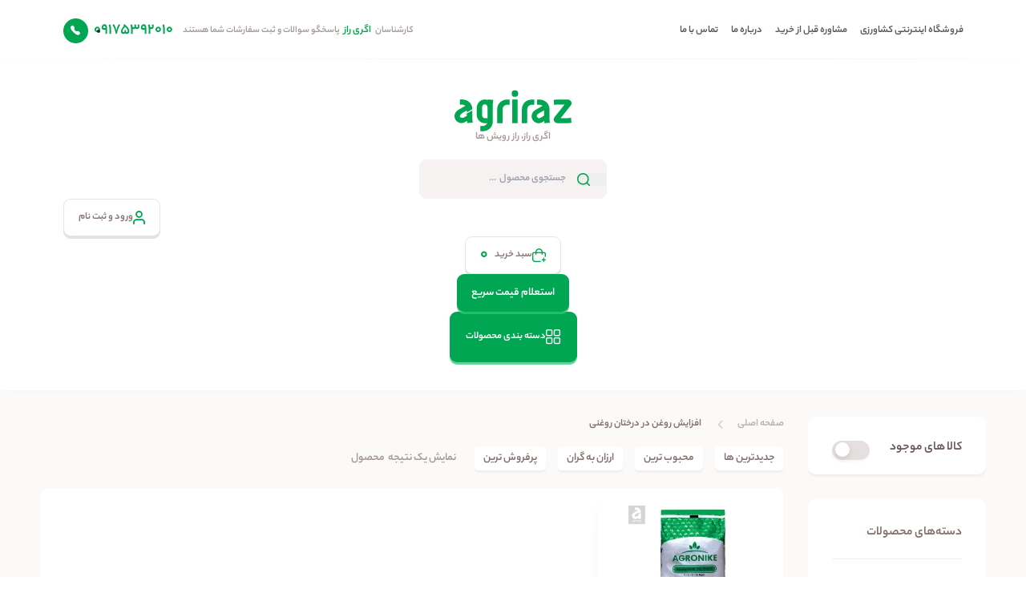

--- FILE ---
content_type: text/html; charset=UTF-8
request_url: https://agriraz.com/product_benefits/%D8%A7%D9%81%D8%B2%D8%A7%DB%8C%D8%B4-%D8%B1%D9%88%D8%BA%D9%86-%D8%AF%D8%B1-%D8%AF%D8%B1%D8%AE%D8%AA%D8%A7%D9%86-%D8%B1%D9%88%D8%BA%D9%86%DB%8C/
body_size: 30149
content:
<!--hide search box in desktop view -->
<style>

@media screen and (min-width: 993px) {
    .search2 {
        display: none;
     }
	
}
	@media screen and (max-width: 993px) {
		.search-results-box {
		text-align: right !important;
		right: -60px !important;
	}
	}

</style>
<!DOCTYPE html>
<html xmlns="http://www.w3.org/1999/xhtml" lang="fa" xml:lang="fa" id="top" dir="rtl">

<head><script>if(navigator.userAgent.match(/MSIE|Internet Explorer/i)||navigator.userAgent.match(/Trident\/7\..*?rv:11/i)){var href=document.location.href;if(!href.match(/[?&]nowprocket/)){if(href.indexOf("?")==-1){if(href.indexOf("#")==-1){document.location.href=href+"?nowprocket=1"}else{document.location.href=href.replace("#","?nowprocket=1#")}}else{if(href.indexOf("#")==-1){document.location.href=href+"&nowprocket=1"}else{document.location.href=href.replace("#","&nowprocket=1#")}}}}</script><script>(()=>{class RocketLazyLoadScripts{constructor(){this.v="1.2.6",this.triggerEvents=["keydown","mousedown","mousemove","touchmove","touchstart","touchend","wheel"],this.userEventHandler=this.t.bind(this),this.touchStartHandler=this.i.bind(this),this.touchMoveHandler=this.o.bind(this),this.touchEndHandler=this.h.bind(this),this.clickHandler=this.u.bind(this),this.interceptedClicks=[],this.interceptedClickListeners=[],this.l(this),window.addEventListener("pageshow",(t=>{this.persisted=t.persisted,this.everythingLoaded&&this.m()})),this.CSPIssue=sessionStorage.getItem("rocketCSPIssue"),document.addEventListener("securitypolicyviolation",(t=>{this.CSPIssue||"script-src-elem"!==t.violatedDirective||"data"!==t.blockedURI||(this.CSPIssue=!0,sessionStorage.setItem("rocketCSPIssue",!0))})),document.addEventListener("DOMContentLoaded",(()=>{this.k()})),this.delayedScripts={normal:[],async:[],defer:[]},this.trash=[],this.allJQueries=[]}p(t){document.hidden?t.t():(this.triggerEvents.forEach((e=>window.addEventListener(e,t.userEventHandler,{passive:!0}))),window.addEventListener("touchstart",t.touchStartHandler,{passive:!0}),window.addEventListener("mousedown",t.touchStartHandler),document.addEventListener("visibilitychange",t.userEventHandler))}_(){this.triggerEvents.forEach((t=>window.removeEventListener(t,this.userEventHandler,{passive:!0}))),document.removeEventListener("visibilitychange",this.userEventHandler)}i(t){"HTML"!==t.target.tagName&&(window.addEventListener("touchend",this.touchEndHandler),window.addEventListener("mouseup",this.touchEndHandler),window.addEventListener("touchmove",this.touchMoveHandler,{passive:!0}),window.addEventListener("mousemove",this.touchMoveHandler),t.target.addEventListener("click",this.clickHandler),this.L(t.target,!0),this.S(t.target,"onclick","rocket-onclick"),this.C())}o(t){window.removeEventListener("touchend",this.touchEndHandler),window.removeEventListener("mouseup",this.touchEndHandler),window.removeEventListener("touchmove",this.touchMoveHandler,{passive:!0}),window.removeEventListener("mousemove",this.touchMoveHandler),t.target.removeEventListener("click",this.clickHandler),this.L(t.target,!1),this.S(t.target,"rocket-onclick","onclick"),this.M()}h(){window.removeEventListener("touchend",this.touchEndHandler),window.removeEventListener("mouseup",this.touchEndHandler),window.removeEventListener("touchmove",this.touchMoveHandler,{passive:!0}),window.removeEventListener("mousemove",this.touchMoveHandler)}u(t){t.target.removeEventListener("click",this.clickHandler),this.L(t.target,!1),this.S(t.target,"rocket-onclick","onclick"),this.interceptedClicks.push(t),t.preventDefault(),t.stopPropagation(),t.stopImmediatePropagation(),this.M()}O(){window.removeEventListener("touchstart",this.touchStartHandler,{passive:!0}),window.removeEventListener("mousedown",this.touchStartHandler),this.interceptedClicks.forEach((t=>{t.target.dispatchEvent(new MouseEvent("click",{view:t.view,bubbles:!0,cancelable:!0}))}))}l(t){EventTarget.prototype.addEventListenerWPRocketBase=EventTarget.prototype.addEventListener,EventTarget.prototype.addEventListener=function(e,i,o){"click"!==e||t.windowLoaded||i===t.clickHandler||t.interceptedClickListeners.push({target:this,func:i,options:o}),(this||window).addEventListenerWPRocketBase(e,i,o)}}L(t,e){this.interceptedClickListeners.forEach((i=>{i.target===t&&(e?t.removeEventListener("click",i.func,i.options):t.addEventListener("click",i.func,i.options))})),t.parentNode!==document.documentElement&&this.L(t.parentNode,e)}D(){return new Promise((t=>{this.P?this.M=t:t()}))}C(){this.P=!0}M(){this.P=!1}S(t,e,i){t.hasAttribute&&t.hasAttribute(e)&&(event.target.setAttribute(i,event.target.getAttribute(e)),event.target.removeAttribute(e))}t(){this._(this),"loading"===document.readyState?document.addEventListener("DOMContentLoaded",this.R.bind(this)):this.R()}k(){let t=[];document.querySelectorAll("script[type=rocketlazyloadscript][data-rocket-src]").forEach((e=>{let i=e.getAttribute("data-rocket-src");if(i&&!i.startsWith("data:")){0===i.indexOf("//")&&(i=location.protocol+i);try{const o=new URL(i).origin;o!==location.origin&&t.push({src:o,crossOrigin:e.crossOrigin||"module"===e.getAttribute("data-rocket-type")})}catch(t){}}})),t=[...new Map(t.map((t=>[JSON.stringify(t),t]))).values()],this.T(t,"preconnect")}async R(){this.lastBreath=Date.now(),this.j(this),this.F(this),this.I(),this.W(),this.q(),await this.A(this.delayedScripts.normal),await this.A(this.delayedScripts.defer),await this.A(this.delayedScripts.async);try{await this.U(),await this.H(this),await this.J()}catch(t){console.error(t)}window.dispatchEvent(new Event("rocket-allScriptsLoaded")),this.everythingLoaded=!0,this.D().then((()=>{this.O()})),this.N()}W(){document.querySelectorAll("script[type=rocketlazyloadscript]").forEach((t=>{t.hasAttribute("data-rocket-src")?t.hasAttribute("async")&&!1!==t.async?this.delayedScripts.async.push(t):t.hasAttribute("defer")&&!1!==t.defer||"module"===t.getAttribute("data-rocket-type")?this.delayedScripts.defer.push(t):this.delayedScripts.normal.push(t):this.delayedScripts.normal.push(t)}))}async B(t){if(await this.G(),!0!==t.noModule||!("noModule"in HTMLScriptElement.prototype))return new Promise((e=>{let i;function o(){(i||t).setAttribute("data-rocket-status","executed"),e()}try{if(navigator.userAgent.indexOf("Firefox/")>0||""===navigator.vendor||this.CSPIssue)i=document.createElement("script"),[...t.attributes].forEach((t=>{let e=t.nodeName;"type"!==e&&("data-rocket-type"===e&&(e="type"),"data-rocket-src"===e&&(e="src"),i.setAttribute(e,t.nodeValue))})),t.text&&(i.text=t.text),i.hasAttribute("src")?(i.addEventListener("load",o),i.addEventListener("error",(function(){i.setAttribute("data-rocket-status","failed-network"),e()})),setTimeout((()=>{i.isConnected||e()}),1)):(i.text=t.text,o()),t.parentNode.replaceChild(i,t);else{const i=t.getAttribute("data-rocket-type"),s=t.getAttribute("data-rocket-src");i?(t.type=i,t.removeAttribute("data-rocket-type")):t.removeAttribute("type"),t.addEventListener("load",o),t.addEventListener("error",(i=>{this.CSPIssue&&i.target.src.startsWith("data:")?(console.log("WPRocket: data-uri blocked by CSP -> fallback"),t.removeAttribute("src"),this.B(t).then(e)):(t.setAttribute("data-rocket-status","failed-network"),e())})),s?(t.removeAttribute("data-rocket-src"),t.src=s):t.src="data:text/javascript;base64,"+window.btoa(unescape(encodeURIComponent(t.text)))}}catch(i){t.setAttribute("data-rocket-status","failed-transform"),e()}}));t.setAttribute("data-rocket-status","skipped")}async A(t){const e=t.shift();return e&&e.isConnected?(await this.B(e),this.A(t)):Promise.resolve()}q(){this.T([...this.delayedScripts.normal,...this.delayedScripts.defer,...this.delayedScripts.async],"preload")}T(t,e){var i=document.createDocumentFragment();t.forEach((t=>{const o=t.getAttribute&&t.getAttribute("data-rocket-src")||t.src;if(o&&!o.startsWith("data:")){const s=document.createElement("link");s.href=o,s.rel=e,"preconnect"!==e&&(s.as="script"),t.getAttribute&&"module"===t.getAttribute("data-rocket-type")&&(s.crossOrigin=!0),t.crossOrigin&&(s.crossOrigin=t.crossOrigin),t.integrity&&(s.integrity=t.integrity),i.appendChild(s),this.trash.push(s)}})),document.head.appendChild(i)}j(t){let e={};function i(i,o){return e[o].eventsToRewrite.indexOf(i)>=0&&!t.everythingLoaded?"rocket-"+i:i}function o(t,o){!function(t){e[t]||(e[t]={originalFunctions:{add:t.addEventListener,remove:t.removeEventListener},eventsToRewrite:[]},t.addEventListener=function(){arguments[0]=i(arguments[0],t),e[t].originalFunctions.add.apply(t,arguments)},t.removeEventListener=function(){arguments[0]=i(arguments[0],t),e[t].originalFunctions.remove.apply(t,arguments)})}(t),e[t].eventsToRewrite.push(o)}function s(e,i){let o=e[i];e[i]=null,Object.defineProperty(e,i,{get:()=>o||function(){},set(s){t.everythingLoaded?o=s:e["rocket"+i]=o=s}})}o(document,"DOMContentLoaded"),o(window,"DOMContentLoaded"),o(window,"load"),o(window,"pageshow"),o(document,"readystatechange"),s(document,"onreadystatechange"),s(window,"onload"),s(window,"onpageshow");try{Object.defineProperty(document,"readyState",{get:()=>t.rocketReadyState,set(e){t.rocketReadyState=e},configurable:!0}),document.readyState="loading"}catch(t){console.log("WPRocket DJE readyState conflict, bypassing")}}F(t){let e;function i(e){return t.everythingLoaded?e:e.split(" ").map((t=>"load"===t||0===t.indexOf("load.")?"rocket-jquery-load":t)).join(" ")}function o(o){function s(t){const e=o.fn[t];o.fn[t]=o.fn.init.prototype[t]=function(){return this[0]===window&&("string"==typeof arguments[0]||arguments[0]instanceof String?arguments[0]=i(arguments[0]):"object"==typeof arguments[0]&&Object.keys(arguments[0]).forEach((t=>{const e=arguments[0][t];delete arguments[0][t],arguments[0][i(t)]=e}))),e.apply(this,arguments),this}}o&&o.fn&&!t.allJQueries.includes(o)&&(o.fn.ready=o.fn.init.prototype.ready=function(e){return t.domReadyFired?e.bind(document)(o):document.addEventListener("rocket-DOMContentLoaded",(()=>e.bind(document)(o))),o([])},s("on"),s("one"),t.allJQueries.push(o)),e=o}o(window.jQuery),Object.defineProperty(window,"jQuery",{get:()=>e,set(t){o(t)}})}async H(t){const e=document.querySelector("script[data-webpack]");e&&(await async function(){return new Promise((t=>{e.addEventListener("load",t),e.addEventListener("error",t)}))}(),await t.K(),await t.H(t))}async U(){this.domReadyFired=!0;try{document.readyState="interactive"}catch(t){}await this.G(),document.dispatchEvent(new Event("rocket-readystatechange")),await this.G(),document.rocketonreadystatechange&&document.rocketonreadystatechange(),await this.G(),document.dispatchEvent(new Event("rocket-DOMContentLoaded")),await this.G(),window.dispatchEvent(new Event("rocket-DOMContentLoaded"))}async J(){try{document.readyState="complete"}catch(t){}await this.G(),document.dispatchEvent(new Event("rocket-readystatechange")),await this.G(),document.rocketonreadystatechange&&document.rocketonreadystatechange(),await this.G(),window.dispatchEvent(new Event("rocket-load")),await this.G(),window.rocketonload&&window.rocketonload(),await this.G(),this.allJQueries.forEach((t=>t(window).trigger("rocket-jquery-load"))),await this.G();const t=new Event("rocket-pageshow");t.persisted=this.persisted,window.dispatchEvent(t),await this.G(),window.rocketonpageshow&&window.rocketonpageshow({persisted:this.persisted}),this.windowLoaded=!0}m(){document.onreadystatechange&&document.onreadystatechange(),window.onload&&window.onload(),window.onpageshow&&window.onpageshow({persisted:this.persisted})}I(){const t=new Map;document.write=document.writeln=function(e){const i=document.currentScript;i||console.error("WPRocket unable to document.write this: "+e);const o=document.createRange(),s=i.parentElement;let n=t.get(i);void 0===n&&(n=i.nextSibling,t.set(i,n));const c=document.createDocumentFragment();o.setStart(c,0),c.appendChild(o.createContextualFragment(e)),s.insertBefore(c,n)}}async G(){Date.now()-this.lastBreath>45&&(await this.K(),this.lastBreath=Date.now())}async K(){return document.hidden?new Promise((t=>setTimeout(t))):new Promise((t=>requestAnimationFrame(t)))}N(){this.trash.forEach((t=>t.remove()))}static run(){const t=new RocketLazyLoadScripts;t.p(t)}}RocketLazyLoadScripts.run()})();</script>
  <meta name="viewport" content="width=device-width, initial-scale=1">
  <meta name="theme-color" content="#00A651" />
  <meta name="msapplication-navbutton-color" content="#00A651">
  <meta name="apple-mobile-web-app-capable" content="yes">
  <meta name="apple-mobile-web-app-status-bar-style" content="#00A651">
  <meta name="keywords" content=" اگریراز, اگری راز, agriraz, h'vd vhc, کود آپارتمانی , کشاورزی , فروشگاه آنلاین سم و کود, کود و سم کشاورزی">

  <!-- Google tag (gtag.js) -->
  <script type="rocketlazyloadscript" async data-rocket-src="https://www.googletagmanager.com/gtag/js?id=G-L2NB82C51V"></script>
  <script type="rocketlazyloadscript">
    window.dataLayer = window.dataLayer || [];

    function gtag() {
      dataLayer.push(arguments);
    }
    gtag('js', new Date());

    gtag('config', 'G-L2NB82C51V');
  </script>

  <meta name='robots' content='index, follow, max-image-preview:large, max-snippet:-1, max-video-preview:-1' />
	<style>img:is([sizes="auto" i], [sizes^="auto," i]) { contain-intrinsic-size: 3000px 1500px }</style>
	<link rel="preload" href="https://agriraz.com/wp-content/plugins/rate-my-post/public/css/fonts/ratemypost.ttf" type="font/ttf" as="font" crossorigin="anonymous">
	<!-- This site is optimized with the Yoast SEO plugin v20.13 - https://yoast.com/wordpress/plugins/seo/ -->
	<title>افزایش روغن در درختان روغنی - فروشگاه آنلاین سم و کود کشاورزی اگری راز</title>
	<link rel="canonical" href="https://agriraz.com/product_benefits/افزایش-روغن-در-درختان-روغنی/" />
	<meta property="og:locale" content="fa_IR" />
	<meta property="og:type" content="article" />
	<meta property="og:title" content="افزایش روغن در درختان روغنی - فروشگاه آنلاین سم و کود کشاورزی اگری راز" />
	<meta property="og:url" content="https://agriraz.com/product_benefits/افزایش-روغن-در-درختان-روغنی/" />
	<meta property="og:site_name" content="فروشگاه آنلاین سم و کود کشاورزی اگری راز" />
	<script type="application/ld+json" class="yoast-schema-graph">{"@context":"https://schema.org","@graph":[{"@type":"CollectionPage","@id":"https://agriraz.com/product_benefits/%d8%a7%d9%81%d8%b2%d8%a7%db%8c%d8%b4-%d8%b1%d9%88%d8%ba%d9%86-%d8%af%d8%b1-%d8%af%d8%b1%d8%ae%d8%aa%d8%a7%d9%86-%d8%b1%d9%88%d8%ba%d9%86%db%8c/","url":"https://agriraz.com/product_benefits/%d8%a7%d9%81%d8%b2%d8%a7%db%8c%d8%b4-%d8%b1%d9%88%d8%ba%d9%86-%d8%af%d8%b1-%d8%af%d8%b1%d8%ae%d8%aa%d8%a7%d9%86-%d8%b1%d9%88%d8%ba%d9%86%db%8c/","name":"افزایش روغن در درختان روغنی - فروشگاه آنلاین سم و کود کشاورزی اگری راز","isPartOf":{"@id":"https://agriraz.com/#website"},"primaryImageOfPage":{"@id":"https://agriraz.com/product_benefits/%d8%a7%d9%81%d8%b2%d8%a7%db%8c%d8%b4-%d8%b1%d9%88%d8%ba%d9%86-%d8%af%d8%b1-%d8%af%d8%b1%d8%ae%d8%aa%d8%a7%d9%86-%d8%b1%d9%88%d8%ba%d9%86%db%8c/#primaryimage"},"image":{"@id":"https://agriraz.com/product_benefits/%d8%a7%d9%81%d8%b2%d8%a7%db%8c%d8%b4-%d8%b1%d9%88%d8%ba%d9%86-%d8%af%d8%b1-%d8%af%d8%b1%d8%ae%d8%aa%d8%a7%d9%86-%d8%b1%d9%88%d8%ba%d9%86%db%8c/#primaryimage"},"thumbnailUrl":"https://agriraz.com/wp-content/uploads/2022/01/سولفات-منیزیم.webp","breadcrumb":{"@id":"https://agriraz.com/product_benefits/%d8%a7%d9%81%d8%b2%d8%a7%db%8c%d8%b4-%d8%b1%d9%88%d8%ba%d9%86-%d8%af%d8%b1-%d8%af%d8%b1%d8%ae%d8%aa%d8%a7%d9%86-%d8%b1%d9%88%d8%ba%d9%86%db%8c/#breadcrumb"},"inLanguage":"fa-IR"},{"@type":"ImageObject","inLanguage":"fa-IR","@id":"https://agriraz.com/product_benefits/%d8%a7%d9%81%d8%b2%d8%a7%db%8c%d8%b4-%d8%b1%d9%88%d8%ba%d9%86-%d8%af%d8%b1-%d8%af%d8%b1%d8%ae%d8%aa%d8%a7%d9%86-%d8%b1%d9%88%d8%ba%d9%86%db%8c/#primaryimage","url":"https://agriraz.com/wp-content/uploads/2022/01/سولفات-منیزیم.webp","contentUrl":"https://agriraz.com/wp-content/uploads/2022/01/سولفات-منیزیم.webp","width":2000,"height":2000,"caption":"کود سولفات منیزیم اگرونایک چینی"},{"@type":"BreadcrumbList","@id":"https://agriraz.com/product_benefits/%d8%a7%d9%81%d8%b2%d8%a7%db%8c%d8%b4-%d8%b1%d9%88%d8%ba%d9%86-%d8%af%d8%b1-%d8%af%d8%b1%d8%ae%d8%aa%d8%a7%d9%86-%d8%b1%d9%88%d8%ba%d9%86%db%8c/#breadcrumb","itemListElement":[{"@type":"ListItem","position":1,"name":"صفحه اصلی","item":"https://agriraz.com/"},{"@type":"ListItem","position":2,"name":"افزایش روغن در درختان روغنی"}]},{"@type":"WebSite","@id":"https://agriraz.com/#website","url":"https://agriraz.com/","name":"فروشگاه آنلاین سم و کود کشاورزی اگری راز","description":"فروش سم و کود کشاورزی در ایران","publisher":{"@id":"https://agriraz.com/#organization"},"alternateName":"فروشگاه آنلاین کشاورزی اگری راز, Agriraz, فروشگاه اینترنتی سم و کود","potentialAction":[{"@type":"SearchAction","target":{"@type":"EntryPoint","urlTemplate":"https://agriraz.com/?s={search_term_string}"},"query-input":"required name=search_term_string"}],"inLanguage":"fa-IR"},{"@type":"Organization","@id":"https://agriraz.com/#organization","name":"اگری راز","alternateName":"اگری راز ، فروشگاه آنلاین سم و کود کشاورزی اگری راز","url":"https://agriraz.com/","logo":{"@type":"ImageObject","inLanguage":"fa-IR","@id":"https://agriraz.com/#/schema/logo/image/","url":"https://agriraz.com/wp-content/uploads/2022/03/fav.png","contentUrl":"https://agriraz.com/wp-content/uploads/2022/03/fav.png","width":512,"height":512,"caption":"اگری راز"},"image":{"@id":"https://agriraz.com/#/schema/logo/image/"},"sameAs":["https://www.instagram.com/agriraz/","https://www.pinterest.com/","https://www.youtube.com/channel/UCpCvb4vnI3LCawt8DbMFNow"]}]}</script>
	<!-- / Yoast SEO plugin. -->


<link data-minify="1" rel='stylesheet' id='rate-my-post-css' href='https://agriraz.com/wp-content/cache/min/1/wp-content/plugins/rate-my-post/public/css/rate-my-post.min.css?ver=1767701472' type='text/css' media='all' />
<style id='classic-theme-styles-inline-css' type='text/css'>
/*! This file is auto-generated */
.wp-block-button__link{color:#fff;background-color:#32373c;border-radius:9999px;box-shadow:none;text-decoration:none;padding:calc(.667em + 2px) calc(1.333em + 2px);font-size:1.125em}.wp-block-file__button{background:#32373c;color:#fff;text-decoration:none}
</style>
<style id='global-styles-inline-css' type='text/css'>
:root{--wp--preset--aspect-ratio--square: 1;--wp--preset--aspect-ratio--4-3: 4/3;--wp--preset--aspect-ratio--3-4: 3/4;--wp--preset--aspect-ratio--3-2: 3/2;--wp--preset--aspect-ratio--2-3: 2/3;--wp--preset--aspect-ratio--16-9: 16/9;--wp--preset--aspect-ratio--9-16: 9/16;--wp--preset--color--black: #000000;--wp--preset--color--cyan-bluish-gray: #abb8c3;--wp--preset--color--white: #ffffff;--wp--preset--color--pale-pink: #f78da7;--wp--preset--color--vivid-red: #cf2e2e;--wp--preset--color--luminous-vivid-orange: #ff6900;--wp--preset--color--luminous-vivid-amber: #fcb900;--wp--preset--color--light-green-cyan: #7bdcb5;--wp--preset--color--vivid-green-cyan: #00d084;--wp--preset--color--pale-cyan-blue: #8ed1fc;--wp--preset--color--vivid-cyan-blue: #0693e3;--wp--preset--color--vivid-purple: #9b51e0;--wp--preset--gradient--vivid-cyan-blue-to-vivid-purple: linear-gradient(135deg,rgba(6,147,227,1) 0%,rgb(155,81,224) 100%);--wp--preset--gradient--light-green-cyan-to-vivid-green-cyan: linear-gradient(135deg,rgb(122,220,180) 0%,rgb(0,208,130) 100%);--wp--preset--gradient--luminous-vivid-amber-to-luminous-vivid-orange: linear-gradient(135deg,rgba(252,185,0,1) 0%,rgba(255,105,0,1) 100%);--wp--preset--gradient--luminous-vivid-orange-to-vivid-red: linear-gradient(135deg,rgba(255,105,0,1) 0%,rgb(207,46,46) 100%);--wp--preset--gradient--very-light-gray-to-cyan-bluish-gray: linear-gradient(135deg,rgb(238,238,238) 0%,rgb(169,184,195) 100%);--wp--preset--gradient--cool-to-warm-spectrum: linear-gradient(135deg,rgb(74,234,220) 0%,rgb(151,120,209) 20%,rgb(207,42,186) 40%,rgb(238,44,130) 60%,rgb(251,105,98) 80%,rgb(254,248,76) 100%);--wp--preset--gradient--blush-light-purple: linear-gradient(135deg,rgb(255,206,236) 0%,rgb(152,150,240) 100%);--wp--preset--gradient--blush-bordeaux: linear-gradient(135deg,rgb(254,205,165) 0%,rgb(254,45,45) 50%,rgb(107,0,62) 100%);--wp--preset--gradient--luminous-dusk: linear-gradient(135deg,rgb(255,203,112) 0%,rgb(199,81,192) 50%,rgb(65,88,208) 100%);--wp--preset--gradient--pale-ocean: linear-gradient(135deg,rgb(255,245,203) 0%,rgb(182,227,212) 50%,rgb(51,167,181) 100%);--wp--preset--gradient--electric-grass: linear-gradient(135deg,rgb(202,248,128) 0%,rgb(113,206,126) 100%);--wp--preset--gradient--midnight: linear-gradient(135deg,rgb(2,3,129) 0%,rgb(40,116,252) 100%);--wp--preset--font-size--small: 13px;--wp--preset--font-size--medium: 20px;--wp--preset--font-size--large: 36px;--wp--preset--font-size--x-large: 42px;--wp--preset--spacing--20: 0.44rem;--wp--preset--spacing--30: 0.67rem;--wp--preset--spacing--40: 1rem;--wp--preset--spacing--50: 1.5rem;--wp--preset--spacing--60: 2.25rem;--wp--preset--spacing--70: 3.38rem;--wp--preset--spacing--80: 5.06rem;--wp--preset--shadow--natural: 6px 6px 9px rgba(0, 0, 0, 0.2);--wp--preset--shadow--deep: 12px 12px 50px rgba(0, 0, 0, 0.4);--wp--preset--shadow--sharp: 6px 6px 0px rgba(0, 0, 0, 0.2);--wp--preset--shadow--outlined: 6px 6px 0px -3px rgba(255, 255, 255, 1), 6px 6px rgba(0, 0, 0, 1);--wp--preset--shadow--crisp: 6px 6px 0px rgba(0, 0, 0, 1);}:where(.is-layout-flex){gap: 0.5em;}:where(.is-layout-grid){gap: 0.5em;}body .is-layout-flex{display: flex;}.is-layout-flex{flex-wrap: wrap;align-items: center;}.is-layout-flex > :is(*, div){margin: 0;}body .is-layout-grid{display: grid;}.is-layout-grid > :is(*, div){margin: 0;}:where(.wp-block-columns.is-layout-flex){gap: 2em;}:where(.wp-block-columns.is-layout-grid){gap: 2em;}:where(.wp-block-post-template.is-layout-flex){gap: 1.25em;}:where(.wp-block-post-template.is-layout-grid){gap: 1.25em;}.has-black-color{color: var(--wp--preset--color--black) !important;}.has-cyan-bluish-gray-color{color: var(--wp--preset--color--cyan-bluish-gray) !important;}.has-white-color{color: var(--wp--preset--color--white) !important;}.has-pale-pink-color{color: var(--wp--preset--color--pale-pink) !important;}.has-vivid-red-color{color: var(--wp--preset--color--vivid-red) !important;}.has-luminous-vivid-orange-color{color: var(--wp--preset--color--luminous-vivid-orange) !important;}.has-luminous-vivid-amber-color{color: var(--wp--preset--color--luminous-vivid-amber) !important;}.has-light-green-cyan-color{color: var(--wp--preset--color--light-green-cyan) !important;}.has-vivid-green-cyan-color{color: var(--wp--preset--color--vivid-green-cyan) !important;}.has-pale-cyan-blue-color{color: var(--wp--preset--color--pale-cyan-blue) !important;}.has-vivid-cyan-blue-color{color: var(--wp--preset--color--vivid-cyan-blue) !important;}.has-vivid-purple-color{color: var(--wp--preset--color--vivid-purple) !important;}.has-black-background-color{background-color: var(--wp--preset--color--black) !important;}.has-cyan-bluish-gray-background-color{background-color: var(--wp--preset--color--cyan-bluish-gray) !important;}.has-white-background-color{background-color: var(--wp--preset--color--white) !important;}.has-pale-pink-background-color{background-color: var(--wp--preset--color--pale-pink) !important;}.has-vivid-red-background-color{background-color: var(--wp--preset--color--vivid-red) !important;}.has-luminous-vivid-orange-background-color{background-color: var(--wp--preset--color--luminous-vivid-orange) !important;}.has-luminous-vivid-amber-background-color{background-color: var(--wp--preset--color--luminous-vivid-amber) !important;}.has-light-green-cyan-background-color{background-color: var(--wp--preset--color--light-green-cyan) !important;}.has-vivid-green-cyan-background-color{background-color: var(--wp--preset--color--vivid-green-cyan) !important;}.has-pale-cyan-blue-background-color{background-color: var(--wp--preset--color--pale-cyan-blue) !important;}.has-vivid-cyan-blue-background-color{background-color: var(--wp--preset--color--vivid-cyan-blue) !important;}.has-vivid-purple-background-color{background-color: var(--wp--preset--color--vivid-purple) !important;}.has-black-border-color{border-color: var(--wp--preset--color--black) !important;}.has-cyan-bluish-gray-border-color{border-color: var(--wp--preset--color--cyan-bluish-gray) !important;}.has-white-border-color{border-color: var(--wp--preset--color--white) !important;}.has-pale-pink-border-color{border-color: var(--wp--preset--color--pale-pink) !important;}.has-vivid-red-border-color{border-color: var(--wp--preset--color--vivid-red) !important;}.has-luminous-vivid-orange-border-color{border-color: var(--wp--preset--color--luminous-vivid-orange) !important;}.has-luminous-vivid-amber-border-color{border-color: var(--wp--preset--color--luminous-vivid-amber) !important;}.has-light-green-cyan-border-color{border-color: var(--wp--preset--color--light-green-cyan) !important;}.has-vivid-green-cyan-border-color{border-color: var(--wp--preset--color--vivid-green-cyan) !important;}.has-pale-cyan-blue-border-color{border-color: var(--wp--preset--color--pale-cyan-blue) !important;}.has-vivid-cyan-blue-border-color{border-color: var(--wp--preset--color--vivid-cyan-blue) !important;}.has-vivid-purple-border-color{border-color: var(--wp--preset--color--vivid-purple) !important;}.has-vivid-cyan-blue-to-vivid-purple-gradient-background{background: var(--wp--preset--gradient--vivid-cyan-blue-to-vivid-purple) !important;}.has-light-green-cyan-to-vivid-green-cyan-gradient-background{background: var(--wp--preset--gradient--light-green-cyan-to-vivid-green-cyan) !important;}.has-luminous-vivid-amber-to-luminous-vivid-orange-gradient-background{background: var(--wp--preset--gradient--luminous-vivid-amber-to-luminous-vivid-orange) !important;}.has-luminous-vivid-orange-to-vivid-red-gradient-background{background: var(--wp--preset--gradient--luminous-vivid-orange-to-vivid-red) !important;}.has-very-light-gray-to-cyan-bluish-gray-gradient-background{background: var(--wp--preset--gradient--very-light-gray-to-cyan-bluish-gray) !important;}.has-cool-to-warm-spectrum-gradient-background{background: var(--wp--preset--gradient--cool-to-warm-spectrum) !important;}.has-blush-light-purple-gradient-background{background: var(--wp--preset--gradient--blush-light-purple) !important;}.has-blush-bordeaux-gradient-background{background: var(--wp--preset--gradient--blush-bordeaux) !important;}.has-luminous-dusk-gradient-background{background: var(--wp--preset--gradient--luminous-dusk) !important;}.has-pale-ocean-gradient-background{background: var(--wp--preset--gradient--pale-ocean) !important;}.has-electric-grass-gradient-background{background: var(--wp--preset--gradient--electric-grass) !important;}.has-midnight-gradient-background{background: var(--wp--preset--gradient--midnight) !important;}.has-small-font-size{font-size: var(--wp--preset--font-size--small) !important;}.has-medium-font-size{font-size: var(--wp--preset--font-size--medium) !important;}.has-large-font-size{font-size: var(--wp--preset--font-size--large) !important;}.has-x-large-font-size{font-size: var(--wp--preset--font-size--x-large) !important;}
:where(.wp-block-post-template.is-layout-flex){gap: 1.25em;}:where(.wp-block-post-template.is-layout-grid){gap: 1.25em;}
:where(.wp-block-columns.is-layout-flex){gap: 2em;}:where(.wp-block-columns.is-layout-grid){gap: 2em;}
:root :where(.wp-block-pullquote){font-size: 1.5em;line-height: 1.6;}
</style>
<style id='woocommerce-inline-inline-css' type='text/css'>
.woocommerce form .form-row .required { visibility: visible; }
</style>
<link data-minify="1" rel='stylesheet' id='wpsms-subscribe-css' href='https://agriraz.com/wp-content/cache/min/1/wp-content/plugins/wp-sms/assets/css/subscribe.css?ver=1767701472' type='text/css' media='all' />
<link data-minify="1" rel='stylesheet' id='style-css' href='https://agriraz.com/wp-content/cache/background-css/agriraz.com/wp-content/cache/min/1/wp-content/themes/agri-raz/style.css?ver=1767701472&wpr_t=1768246969' type='text/css' media='all' />
<link rel='stylesheet' id='elementor-frontend-css' href='https://agriraz.com/wp-content/plugins/elementor/assets/css/frontend-rtl.min.css?ver=3.33.3' type='text/css' media='all' />
<link rel='stylesheet' id='widget-image-css' href='https://agriraz.com/wp-content/plugins/elementor/assets/css/widget-image-rtl.min.css?ver=3.33.3' type='text/css' media='all' />
<link rel='stylesheet' id='e-popup-css' href='https://agriraz.com/wp-content/plugins/elementor-pro/assets/css/conditionals/popup.min.css?ver=3.27.3' type='text/css' media='all' />
<link rel='stylesheet' id='elementor-post-17066-css' href='https://agriraz.com/wp-content/uploads/elementor/css/post-17066.css?ver=1767701447' type='text/css' media='all' />
<link rel='stylesheet' id='elementor-post-21835-css' href='https://agriraz.com/wp-content/uploads/elementor/css/post-21835.css?ver=1767701447' type='text/css' media='all' />
<link data-minify="1" rel='stylesheet' id='tablepress-default-css' href='https://agriraz.com/wp-content/cache/min/1/wp-content/plugins/tablepress/css/build/default-rtl.css?ver=1767701472' type='text/css' media='all' />
<link rel='stylesheet' id='elementor-gf-roboto-css' href='https://fonts.googleapis.com/css?family=Roboto:100,100italic,200,200italic,300,300italic,400,400italic,500,500italic,600,600italic,700,700italic,800,800italic,900,900italic&#038;display=swap' type='text/css' media='all' />
<link rel='stylesheet' id='elementor-gf-robotoslab-css' href='https://fonts.googleapis.com/css?family=Roboto+Slab:100,100italic,200,200italic,300,300italic,400,400italic,500,500italic,600,600italic,700,700italic,800,800italic,900,900italic&#038;display=swap' type='text/css' media='all' />
<script type="rocketlazyloadscript" data-rocket-type="text/javascript" data-rocket-src="https://agriraz.com/wp-content/themes/agri-raz/js/jquery-3.2.1.min.js" id="jquery-js" data-rocket-defer defer></script>
	<noscript><style>.woocommerce-product-gallery{ opacity: 1 !important; }</style></noscript>
	<meta name="generator" content="Elementor 3.33.3; features: e_font_icon_svg, additional_custom_breakpoints; settings: css_print_method-external, google_font-enabled, font_display-swap">
			<style>
				.e-con.e-parent:nth-of-type(n+4):not(.e-lazyloaded):not(.e-no-lazyload),
				.e-con.e-parent:nth-of-type(n+4):not(.e-lazyloaded):not(.e-no-lazyload) * {
					background-image: none !important;
				}
				@media screen and (max-height: 1024px) {
					.e-con.e-parent:nth-of-type(n+3):not(.e-lazyloaded):not(.e-no-lazyload),
					.e-con.e-parent:nth-of-type(n+3):not(.e-lazyloaded):not(.e-no-lazyload) * {
						background-image: none !important;
					}
				}
				@media screen and (max-height: 640px) {
					.e-con.e-parent:nth-of-type(n+2):not(.e-lazyloaded):not(.e-no-lazyload),
					.e-con.e-parent:nth-of-type(n+2):not(.e-lazyloaded):not(.e-no-lazyload) * {
						background-image: none !important;
					}
				}
			</style>
			<link rel="icon" href="https://agriraz.com/wp-content/uploads/2021/12/cropped-fav-32x32.png" sizes="32x32" />
<link rel="icon" href="https://agriraz.com/wp-content/uploads/2021/12/cropped-fav-192x192.png" sizes="192x192" />
<link rel="apple-touch-icon" href="https://agriraz.com/wp-content/uploads/2021/12/cropped-fav-180x180.png" />
<meta name="msapplication-TileImage" content="https://agriraz.com/wp-content/uploads/2021/12/cropped-fav-270x270.png" />
<link rel="icon" href="https://agriraz.com/wp-content/uploads/2021/12/cropped-fav-150x150.png" sizes="16x16" />
<meta name="msapplication-square70x70logo" content="https://agriraz.com/wp-content/uploads/2021/12/cropped-fav-150x150.png" />
<link rel="icon" href="https://agriraz.com/wp-content/uploads/2021/12/cropped-fav-150x150.png" sizes="96x96" />
<meta name="msapplication-square150x150logo" content="https://agriraz.com/wp-content/uploads/2021/12/cropped-fav-150x150.png" />
<link rel="apple-touch-icon" href="https://agriraz.com/wp-content/uploads/2021/12/cropped-fav-150x150.png" />
<meta name="msapplication-square310x310logo" content="https://agriraz.com/wp-content/uploads/2021/12/cropped-fav-150x150.png" />
		<style type="text/css" id="wp-custom-css">
			mark {
background-color: #00a651;
}

 /*
body {
  -webkit-touch-callout: none; 
  -webkit-user-select: none;
  -khtml-user-select:none; 
  -moz-user-select: none; 
  -ms-user-select: none; 
   user-select: none; } 
*/

#reviews {
	padding: 20px;
}

 .hidden-link {
     color: inherit !important;
    pointer-events: none;
}


.latest-blogs__input .input1
{
height: 100%;
    width: 100%;
    color: #ffffff;
    opacity: 1;
    font-weight: 700;
    background-color: #00a651;
border: none;}

.latest-blogs__form form p {
	padding: 20px;
}
.latest-blogs__form {
	height: 450px;
}

.latest-blogs__input input, .latest-blogs__input textarea {
	border-bottom: 1px solid #ffffff45 !important;
}
.latest-blogs__input input {
	height:auto;
	padding-top: 5px;
}
.latest-blogs__input textarea {
	min-height:60px;
}


.latest-blogs__form .wpcf7 form.sent .wpcf7-response-output
{
	margin-top:260px;
}
.latest-blogs__input:after {
	display: none;
}

.latest-blogs__form form button {
	margin-top: 40px;
}

 /*
  ادیت دسته بندی های بالای صفحه بلاگ بای حدیث  */

.video-cat__head-left-subjects-items ul {
	display: ruby !important;
	list-style: inside;
}
.video-cat__head-left-subjects-items ul li {
	margin-left: 20px !important;
}
.video-cat__head-left-subjects-items
{
	height: auto !important;
}

/*   ادیت دسته بندی های بالای صفحه بلاگ بای حدیث  */
ul li {
	font-size: 15px !important;
	line-height: 35px;
}
ol li {
	font-size: 15px !important;
	line-height: 35px;
}
/*  close right click  */

.second-index-slider__image-blur {
   display: none;
}

.second-index-slider__navigation {
  position: absolute;
  display: flex;
  align-items: center;
  left: 30px;
  bottom: 51px;
  height: 43px;
 border: 1px solid white;
  border-radius: 20px;
  z-index: 99;
  padding: 8px 18px 0 18px;
  bottom: 30px;
	background: none;
}

.second-index-slider__navigation .s_swiper-prev i {
  font-size: 15px;
  color: #fff;
}

.second-index-slider__navigation .s_swiper-next i {
  font-size: 15px;
  color: #fff;
}

.site-header__after-login-user {
   box-shadow: none;
   border: 1px solid #dfdada;
}


.site-header__top-r nav ul li a,
.site-header__top-tipp a{
	color: rgba(25, 17, 15, 0.7);}

.site-header__bottom-r nav ul li a,
.site-header__after-login-user,
.about-us__title h1,
.index-cat-tabs__tab-ttl.active,
.index-about-us__part-title h2,
.index-services__item span,
.index-media__title h2,
.latest-blogs__blogs-title h2,
.post-cart__caption h2{
	color: #160f0e;}

.site-header__bottom-r nav ul li svg {
	fill: #2a2220;}

.site-footer {
	background-image: none;}

.index-services__item i {

	color: rgb(0, 166, 81);}

.site-header__top-r nav ul li {
  margin-left: 16px;
}
	
	.sidebar-open-res {
  width: 55px;
		background: #00a651;}

.single-blog__ingredients,
.single-blog__product-benefits{
  margin-right: 20px;
  border-right: 1px solid #ede8e4;
  padding-right: 20px;
}

.single-blog__features{
	min-width: 180px;
}

.single-product__element-left span {
  color: #ffffff;
  border-radius: 3px;
  padding: 9px;
  line-height: 4px;
   background: #00a651 !important;
}

.in-stock{
	background: #f7f2ee;
  border-radius: 8px;
  padding: 24px 12px;
  line-height: 0;
	max-height: 20px;
}

.product-quantity{
	margin-bottom:16px;
}

.box-price-single:not(.empty-price){
	background: #f7f2ee;
  border-radius: 8px;
  padding: 12px 8px;
 }


.single-product__product-infos-top h1,
.single-blog__features ul li em,
.single-blog__features ul li span,
.single-blog__product-benefits ul li,
.single-blog__ingredients ul li span,
.single-blog__ingredients ul li em,
.single-product__catalog span,
.select2-container .select2-selection--single .select2-selection__rendered,
.select2-container--default .select2-results__option--highlighted[aria-selected], .select2-container--default .select2-results__option--highlighted[data-selected],
.select2-results__option[aria-selected], .select2-results__option[data-selected]
{
	color: #160f0e;}


.site-header__bottom-r .all-product:hover,
.access-header-vip:hover,
.access-header-send-request:hover{
	filter: drop-shadow(0px 0px 0px rgba(48,196,120,0.75));
}

.site-header__bottom-r .all-product,
.access-header-vip,
.access-header-send-request{
	transition: 0.1s;}

.search-header-vip:hover{
	border: 1px solid #00a651;
}


.search-header-vip {
	transition: 0.1s;}

.megaa-menu-out__title:hover,
.megaa-menu-out__inset ul li.meg-ttl a:hover,
.megaa-menu-out__inset ul li a:hover,
.site-header__top-call-number span:hover{
	color: #160f0e !important;
}

.our-customers .swiper-pagination {

  display: none;
}


.site-header__top-call-number span{
transition: 0.3s;}


.site-footer__about-us p {
  font-size: 13px;
	line-height: 30px;}

.row-all-index::after {
  display: none;
}

.row-all-index {
	margin-bottom: 48px;}

.single-blog table tr {
	border: 1px solid #afa398;}

#ME

.single-product__contents table td {

    border: 4px solid #fFFFFF;
}
.single-product__contents table td {
    border: 2px solid #787878;
}
.single-product__contents table {
    border-collapse: collapse !important;
    border-radius: 6px !important;
    overflow: hidden !important;
    BACKGROUND-COLOR: #f8f8f8;
}

/*
دیزاین جدول کوددهی، نوشته شده توسط حدیث 
 */

.kood-table tr  {
	border: 1px solid #424242;
	background-color: #f5f5f5 !important;	
	padding: 5px 15px !important;
}
.kood-table th  {
	border: 1px solid #424242;
	background-color: #f5f5f5 !important;	
	padding: 5px 15px !important;
}

.kood-table td  {
	border: 1px solid #424242;
	background-color: #f5f5f5 !important;	
	padding: 5px 15px !important;
}
.kood-table table {
	margin-right:auto;
	margin-left:auto;
}


mark.has-inline-color {
	background-color: #ffffff00!important;
}
.single-blog__out-content a {
	color: #cf2e2e;
	font-weight: bold;
}

.content ol li {
	line-height: 35px;
}
.content ul li {
	line-height: 35px;
}
.single-product__tab-content a {
color: #cf2e2e;
font-weight: bold;
}

}
#اگری-راز-راز-رویش-ها {
		text-align:center !important;

}
.index-category__item h3 {
	font-size: 16px;
}
#relate  {
		font-size: 16px;
}
.site-header__top-tipp a {
	color: white;
	background-color: #ef394e;
	padding: 10px 15px;
border-radius: 15px;
}


.site-header__top-tipp .icon-leaves {
	display: none;
}

/* نوشته شده توسط حدیث 
 */
.site-footer__about-us-title {
	color: white;
}

















.woocommerce_template_single_price_vip .out-of-stock-message,
.woocommerce_template_single_price_vip .contact-message,
.woocommerce-variation-price .out-of-stock-message,
.woocommerce-variation-price .contact-message {
  padding-top: 24px;
  padding-bottom: 24px;
  border: 1px solid #f2f4f7;
  border-radius: 12px;
  width: 100%;
  font-size: 15px;
  color: #e86969;
	  white-space: nowrap;
  padding: 27px;
}

.call-to-action-product .price,
.woocommerce_template_single_price_vip .price,
.woocommerce-variation-price .price {
  color: #8b98a7;
  font-size: 13px;
  font-weight: bold;
  line-height: 1;
  display: flex;
  flex-direction: column;
  align-items: end;
  gap: 2px;
}
.call-to-action-product .discount-box,
.woocommerce_template_single_price_vip .discount-box,
.woocommerce-variation-price .discount-box {
  padding: 2px 7px 0 7px;
}
.call-to-action-product .starting-price,
.woocommerce_template_single_price_vip .starting-price,
.woocommerce-variation-price .starting-price {
  margin-bottom: 5px;
  display: none;
}
.call-to-action-product .starting-price + .woocommerce-Price-amount::before,
.woocommerce_template_single_price_vip .starting-price + .woocommerce-Price-amount::before,
.woocommerce-variation-price .starting-price + .woocommerce-Price-amount::before {
  content: "شروع قیمت از :";
  font-size: 13px;
  color: #28313b;
  font-weight: bold;
  margin-left: auto;
}
.call-to-action-product .out-of-stock-message,
.call-to-action-product .contact-message,
.woocommerce_template_single_price_vip .out-of-stock-message,
.woocommerce_template_single_price_vip .contact-message,
.woocommerce-variation-price .out-of-stock-message,
.woocommerce-variation-price .contact-message {
  font-size: 15px;
  color: #e86969;
  display: flex;
  align-items: center;
  justify-content: center;
}
.call-to-action-product .woocommerce-Price-amount,
.woocommerce_template_single_price_vip .woocommerce-Price-amount,
.woocommerce-variation-price .woocommerce-Price-amount {
  position: relative;
  display: flex;
  align-items: center;
  justify-content: space-between;
  width: 100%;
}
.call-to-action-product .woocommerce-Price-amount::before,
.woocommerce_template_single_price_vip .woocommerce-Price-amount::before,
.woocommerce-variation-price .woocommerce-Price-amount::before {
  content: "قیمت :";
  font-size: 13px;
  color: #28313b;
  font-weight: bold;
  margin-left: auto;
}
.call-to-action-product ins,
.woocommerce_template_single_price_vip ins,
.woocommerce-variation-price ins {
  width: 100%;
}
.call-to-action-product ins .woocommerce-Price-amount::before,
.woocommerce_template_single_price_vip ins .woocommerce-Price-amount::before,
.woocommerce-variation-price ins .woocommerce-Price-amount::before {
  content: "قیمت با تخفیف :";
  font-size: 13px;
  color: #28313b;
  font-weight: bold;
  margin-left: auto;
}
.call-to-action-product del,
.woocommerce_template_single_price_vip del,
.woocommerce-variation-price del {
  width: 100%;
}
.call-to-action-product del .woocommerce-Price-amount::before,
.woocommerce_template_single_price_vip del .woocommerce-Price-amount::before,
.woocommerce-variation-price del .woocommerce-Price-amount::before {
  content: "قیمت قبل :";
  font-size: 13px;
  color: #969fae;
  font-weight: bold;
  margin-left: auto;
}
.call-to-action-product .woocommerce-Price-amount,
.woocommerce_template_single_price_vip .woocommerce-Price-amount,
.woocommerce-variation-price .woocommerce-Price-amount {
  font-size: 30px;
  color: #28313b;
  font-weight: bold;
  margin-top: auto;
}
.call-to-action-product .woocommerce-Price-amount bdi,
.woocommerce_template_single_price_vip .woocommerce-Price-amount bdi,
.woocommerce-variation-price .woocommerce-Price-amount bdi {
  display: flex;
  flex-direction: row;
  align-items: center;
  line-height: 1;
}
.call-to-action-product .woocommerce-Price-amount .woocommerce-Price-currencySymbol,
.woocommerce_template_single_price_vip .woocommerce-Price-amount .woocommerce-Price-currencySymbol,
.woocommerce-variation-price .woocommerce-Price-amount .woocommerce-Price-currencySymbol {
  font-size: 9px;
  color: #8c98a5;
  font-weight: bold;
  transform: rotate(-90deg);
  margin-left: -6px;
  margin-top: -5px;
  order: 3;
}
.call-to-action-product del,
.woocommerce_template_single_price_vip del,
.woocommerce-variation-price del {
  color: #8b98a7;
  display: flex;
  align-items: center;
  flex-direction: row-reverse;
  gap: 9px;
  text-decoration: none;
}
.call-to-action-product del *,
.woocommerce_template_single_price_vip del *,
.woocommerce-variation-price del * {
  font-size: 16px;
}
.call-to-action-product del .woocommerce-Price-amount,
.woocommerce_template_single_price_vip del .woocommerce-Price-amount,
.woocommerce-variation-price del .woocommerce-Price-amount {
  opacity: 0.502;
  text-decoration: line-through;
  flex-grow: 1;
}

.woocommerce-variation-price *{
	text-decoration : none ;
}

.woocommerce_template_single_price_vip {
	flex-grow : 1 ; 
}
/* 

.mysticky-welcomebar-fixed-wrap .mysticky-welcomebar-content {
	display:contents;
	margin: 10px;
}

.mysticky-welcomebar-fixed .mysticky-welcomebar-content p {
	margin-bottom: 10px !important;
	line-height: 1.4 !important;
}
@media (max-width: 993px) {
	.site-header .mega-menu-responsive {
top: 117px !important;
	}
}

@media (min-width: 993px) {
	.mysticky-welcomebar-fixed .mysticky-welcomebar-content p {
	padding-left:20px;
	}
}









 */

/*list by Hadis */
.list-p {
	font-size: 16px;
	padding: 20px;
	text-align: center;
}
.list-p1 {
		font-size: 16px;
	padding: 20px;
	text-align: center;
}

.row-striping .row-hover 
	{
	margin: 20px !important;	
	}

.tablepress>:where(thead,tfoot)>tr>* {
		background-color: #00a651 !important;
	color: white;
	}
.dt-container .dt-layout-cell.dt-layout-start {
	margin-right: 20px;
}
.dt-container .dt-layout-cell.dt-layout-end {margin-right: auto !important;}
.dt-container .dt-input {
	background-color:#f6f2f2;
}
#order_review { width:auto !important;}
.about-us__content img {
	display: block;
	margin-top: 25px;
	margin-left: auto;
	margin-right: auto;
}

.faq-content__form2 {
    min-height: 80px;
    width: 100%;
    color: rgba(129, 112, 108, 0.9);
    font-size: 14px;
    font-weight: 600;
    line-height: 32px;
    text-align: justify;
border-bottom: 1px solid #cfcfcf !important;
	padding-top: 15px;
}
.faq-content__form textarea {
	margin-top: 20px;
}

.swiper-button-next:after, .swiper-button-prev:after {
	font-size: 14px !important;
	font-weight: bold;
}
/*مخفی کردن ریکپچا گفتینو */

.grecaptcha-badge { 
    visibility: hidden !important;
    opacity: 0 !important;
    display: none !important;
}

		</style>
		<noscript><style id="rocket-lazyload-nojs-css">.rll-youtube-player, [data-lazy-src]{display:none !important;}</style></noscript><style id="wpr-lazyload-bg-container"></style><style id="wpr-lazyload-bg-exclusion"></style>
<noscript>
<style id="wpr-lazyload-bg-nostyle">.site-footer{--wpr-bg-2c7c9b5a-8de8-4bba-9b0f-48600707a856: url('https://agriraz.com/wp-content/themes/agri-raz/img/footer-pic.png');}.index-slider{--wpr-bg-84a8a7ac-f966-44b3-aa53-f3adca4a15a8: url('https://agriraz.com/wp-content/themes/img/slider-left.png');}.index-slider{--wpr-bg-6a0d6b43-5f10-4f09-81d9-ef1d66e8cf38: url('https://agriraz.com/wp-content/themes/img/slider-right.png');}.index-services__items{--wpr-bg-8ddd45a1-f699-418d-9ee8-f334b3d3bdb5: url('https://agriraz.com/wp-content/themes/agri-raz/img/service-svg.png');}</style>
</noscript>
<script type="application/javascript">const rocket_pairs = [{"selector":".site-footer","style":".site-footer{--wpr-bg-2c7c9b5a-8de8-4bba-9b0f-48600707a856: url('https:\/\/agriraz.com\/wp-content\/themes\/agri-raz\/img\/footer-pic.png');}","hash":"2c7c9b5a-8de8-4bba-9b0f-48600707a856","url":"https:\/\/agriraz.com\/wp-content\/themes\/agri-raz\/img\/footer-pic.png"},{"selector":".index-slider","style":".index-slider{--wpr-bg-84a8a7ac-f966-44b3-aa53-f3adca4a15a8: url('https:\/\/agriraz.com\/wp-content\/themes\/img\/slider-left.png');}","hash":"84a8a7ac-f966-44b3-aa53-f3adca4a15a8","url":"https:\/\/agriraz.com\/wp-content\/themes\/img\/slider-left.png"},{"selector":".index-slider","style":".index-slider{--wpr-bg-6a0d6b43-5f10-4f09-81d9-ef1d66e8cf38: url('https:\/\/agriraz.com\/wp-content\/themes\/img\/slider-right.png');}","hash":"6a0d6b43-5f10-4f09-81d9-ef1d66e8cf38","url":"https:\/\/agriraz.com\/wp-content\/themes\/img\/slider-right.png"},{"selector":".index-services__items","style":".index-services__items{--wpr-bg-8ddd45a1-f699-418d-9ee8-f334b3d3bdb5: url('https:\/\/agriraz.com\/wp-content\/themes\/agri-raz\/img\/service-svg.png');}","hash":"8ddd45a1-f699-418d-9ee8-f334b3d3bdb5","url":"https:\/\/agriraz.com\/wp-content\/themes\/agri-raz\/img\/service-svg.png"}]; const rocket_excluded_pairs = [];</script><meta name="generator" content="WP Rocket 3.17.3.1" data-wpr-features="wpr_lazyload_css_bg_img wpr_delay_js wpr_defer_js wpr_minify_js wpr_lazyload_images wpr_lazyload_iframes wpr_minify_css" /></head>

<body class="rtl archive tax-product_benefits term-430 wp-custom-logo theme-agri-raz woocommerce woocommerce-page woocommerce-no-js elementor-default elementor-kit-17066">
  <div class="wrapper gray-body home-mega-menu">
<header class="site-header single-head">
<script type="rocketlazyloadscript" data-rocket-type="text/javascript">
(function() {
    // تبدیل حروف اشتباه (فارسی تایپ شده با کیبورد انگلیسی) به حروف صحیح
    function fixKeyboardLayout(text) {
        const persianToEnglishMap = {
            'ش': 'a', 'ا': 'h', 'گ': 'g', 'ر': 'r', 'ی': 'i', 'ز': 'z',
            'ئ': 'b', 'د': 'n', 'ج': '[', 'ح': 'p', 'ه': 'o', 'ع': 'u',
            'خ': 'o', 'غ': 'y', 'ت': 'j', 'ث': 'e', 'ق': 'v', 'ف': 't',
            'ص': 'w', 'ط': 'x', 'م': 'l', 'ن': 'k', 'ک': ';', 'و': ']',
            'پ': '\\', 'چ': ']', 'ژ': 'c', 'ة': 'm', 'ل': 'g', 'آ': 'h',
            'ء': 'q', 'ؤ': 'b', 'ض': 'q', 'ذ': 'b', 'ظ': 'c', ' ': ' '
        };
        
        let corrected = '';
        for (let i = 0; i < text.length; i++) {
            const char = text[i];
            corrected += persianToEnglishMap[char] || char;
        }
        return corrected;
    }

    // بررسی و تصحیح جستجو
    function checkAndRedirectSearch() {
        const urlParams = new URLSearchParams(window.location.search);
        let searchQuery = urlParams.get('s') || urlParams.get('search') || urlParams.get('q') || '';
        
        if (searchQuery) {
            const normalizedQuery = searchQuery.toLowerCase().trim();
            const correctedQuery = fixKeyboardLayout(normalizedQuery);
            
            // اگر جستجوی تصحیح شده شامل "agriraz" باشد
            if (correctedQuery.includes('agriraz')) {
                // هدایت به صفحه اصلی
                window.location.href = 'https://agriraz.com'; // آدرس سایت خود را قرار دهید
                return;
            }
            
            // همچنین کلمات کلیدی اشتباه رایج را هم بررسی کنید
            const commonWrongSearches = [
                'شلقهقشظ', 'shlghghsz', "'gvvdhv", "agrraz", "agriraz", 
                "agriraze", "agriraaz", "agryraz", "agrirz"
            ];
            
            if (commonWrongSearches.includes(normalizedQuery)) {
                window.location.href = 'https://agriraz.com';
                return;
            }
        }
    }
    
    // اجرای فوری هنگام لود صفحه
    checkAndRedirectSearch();
    
})();
</script>
    <!--//microsoft clarity-->
    <script type="rocketlazyloadscript" data-rocket-type="text/javascript">
        (function(c, l, a, r, i, t, y) {
            c[a] = c[a] || function() {
                (c[a].q = c[a].q || []).push(arguments)
            };
            t = l.createElement(r);
            t.async = 1;
            t.src = "https://www.clarity.ms/tag/" + i;
            y = l.getElementsByTagName(r)[0];
            y.parentNode.insertBefore(t, y);
        })(window, document, "clarity", "script", "p3ellsse9s");
    </script>
    <!--//microsoft clarity-->


    <!--//هدر حالت موبایل-->

    <div class="mega-menu-responsive">
		    <!--//آیکون منوی حالت موبایل-->
        <i class="icon-list"></i>
		
		    <!--//لوگوی اگری راز در هدر حالت موبایل-->

        <div class="site-header__logo site-header__logo--ress">
            <h1>
                <a href="https://agriraz.com" title="اگری راز">
                    <img class="not-lazy-load-vip" src="data:image/svg+xml,%3Csvg%20xmlns='http://www.w3.org/2000/svg'%20viewBox='0%200%200%200'%3E%3C/svg%3E" alt="لوگو سایت" title="لوگو سایت" data-lazy-src="https://agriraz.com/wp-content/themes/agri-raz//img/logo-ress.webp"><noscript><img class="not-lazy-load-vip" src="https://agriraz.com/wp-content/themes/agri-raz//img/logo-ress.webp" alt="لوگو سایت" title="لوگو سایت"></noscript>
                </a>
            </h1>
        </div>
    </div>
	    <!--//منوی حالت موبایل-->
	
		 <!--//ردیف اول هدر دسکتاپ-->
    <div class="site-header__top">
        <div class="container">
            <div class="site-header__top-r">
     <!--//منوی سمت راست ردیف اول هدر دسکتاپ-->
				<nav>
                    <ul id="menu-%d9%85%d9%86%d9%88-%d9%87%d8%af%d8%b1" class="menu"><li id="menu-item-16556" class="menu-item menu-item-type-post_type menu-item-object-page menu-item-16556"><a href="https://agriraz.com/shop/">فروشگاه اینترنتی کشاورزی</a></li>
<li id="menu-item-3071" class="menu-item menu-item-type-custom menu-item-object-custom menu-item-3071"><a href="https://www.instagram.com/agriraz/">مشاوره قبل از خرید</a></li>
<li id="menu-item-18848" class="menu-item menu-item-type-post_type menu-item-object-page menu-item-18848"><a href="https://agriraz.com/%d8%af%d8%b1%d8%a8%d8%a7%d8%b1%d9%87-%d9%85%d8%a7/">درباره ما</a></li>
<li id="menu-item-3183" class="menu-item menu-item-type-post_type menu-item-object-page menu-item-3183"><a href="https://agriraz.com/contact-us/">تماس با ما</a></li>
</ul>                </nav>
     <!--//منوی سمت راست ردیف اول هدر دسکتاپ-->

	     <!--//این کد مربوط به یک اسلایدر هست که از acf میخونه-->			
                

            </div>
                            <div class="site-header__top-l">
                    <div class="site-header__top-expert">
                        کارشناسان <a href="https://agriraz.com/contact-us/" title="تماس با کارشناسان" target="_blank">اگری راز</a> پاسخگو سوالات و ثبت سفارشات شما هستند
                    </div>
                    <a href="tel:09175392010" title="تماس " class="site-header__top-call-number">
                        <span>09175392010</span>
                    </a>
                    <a href="tel:09175392010" title="تماس" class="site-header__top-call">
                        <i class="icon-phone"></i>
                    </a>
                </div>
                    </div>
    </div>
	<!--//ردیف اول هدر دسکتاپ-->

	
    <div class="site-header__bottom">
        <div class="container">
                            <div class="site-header__bottom-logo">
                                            <h2>
                            <a href="https://agriraz.com" title="فروشگاه آنلاین سم و کود کشاورزی اگری راز">
                                <img width="146" height="52" src="data:image/svg+xml,%3Csvg%20xmlns='http://www.w3.org/2000/svg'%20viewBox='0%200%20146%2052'%3E%3C/svg%3E" class="not-lazy-load-vip" alt="لوگوی سایت اگری راز" decoding="async" data-lazy-src="https://agriraz.com/wp-content/uploads/2021/12/logo-2.svg" /><noscript><img width="146" height="52" src="https://agriraz.com/wp-content/uploads/2021/12/logo-2.svg" class="not-lazy-load-vip" alt="لوگوی سایت اگری راز" decoding="async" /></noscript>                                <span>اگری راز، راز رویش ها</span>
                            </a>
                        </h2>
                                    </div>
            
            <div class="site-header__bottom-r">
                <nav>
                    <ul class="prd">
                        <li class="all mega">
                            <a class="all-product" href="/shop">
                                <i class="icon-all-cat"></i>
                                دسته بندی محصولات
                            </a>
                            <!--mega-menu-->
                            <div class="megaa-menu-out">
                                <div class="row">
                                    <div class="col-xl-19">
                                        <div data-tabindex="mega-menu" class="megaa-menu">
                                                                                            <div class="tab-title megaa-menu-out__titles">
                                                      <div data-tab="manure1" data-parent="mega-menu" class="active megaa-menu-out__title ">
                                                                <span></span>
                                                                کود کشاورزی

                                                            </div>
                                                      <div data-tab="manure2" data-parent="mega-menu" class=" megaa-menu-out__title ">
                                                                <span></span>
                                                                کودهای مناسب فصل

                                                            </div>
                                                      <div data-tab="manure3" data-parent="mega-menu" class=" megaa-menu-out__title ">
                                                                <span></span>
                                                                سم کشاورزی

                                                            </div>
                                                                                                    </div>

                                                                                            <div class="tab-content megaa-menu-out__inset">
                                                                                                            <div data-tabc="manure1" data-parent="mega-menu" class="megaa-menu-out__cnt">
                                                            <nav>
                                                                <ul id="menu-%d9%85%da%af%d8%a7%d9%85%d9%86%d9%88" class="menu"><li id="menu-item-19120" class="menu-item menu-item-type-custom menu-item-object-custom menu-item-19120"><a href="https://agriraz.com/product-category/%da%a9%d9%88%d8%af-%d9%be%d8%a7%db%8c%db%8c%d8%b2%d9%87/">کود پاییزه</a></li>
<li id="menu-item-105" class="meg-ttl menu-item menu-item-type-custom menu-item-object-custom menu-item-105"><a href="https://agriraz.com/product-category/agriculture-fertilizer/fertilizer-npk/">کود های NPK</a></li>
<li id="menu-item-98" class="meg-ttl menu-item menu-item-type-custom menu-item-object-custom menu-item-98"><a href="https://agriraz.com/product-category/agriculture-fertilizer/amino-acids/">آمینو اسید ها</a></li>
<li id="menu-item-99" class="meg-ttl menu-item menu-item-type-custom menu-item-object-custom menu-item-99"><a href="https://agriraz.com/product-category/agriculture-fertilizer/seaweed/">جلبک دریایی</a></li>
<li id="menu-item-103" class="meg-ttl menu-item menu-item-type-custom menu-item-object-custom menu-item-103"><a href="https://agriraz.com/product-category/agriculture-fertilizer/macro-elementsmicro-elements/">عناصر ماکرو+میکرو</a></li>
<li id="menu-item-100" class="meg-ttl menu-item menu-item-type-custom menu-item-object-custom menu-item-100"><a href="https://agriraz.com/product-category/agriculture-fertilizer/coloring/">رنگ افزا</a></li>
<li id="menu-item-96" class="meg-ttl menu-item menu-item-type-custom menu-item-object-custom menu-item-96"><a href="https://agriraz.com/product-category/agriculture-fertilizer/soil-improvers/">اصلاح کننده های آب و خاک</a></li>
<li id="menu-item-11586" class="meg-ttl menu-item menu-item-type-custom menu-item-object-custom menu-item-11586"><a href="https://agriraz.com/product-category/agriculture-fertilizer/?orderby=price-desc">پرفروش ترین کودها</a></li>
<li id="menu-item-106" class="meg-ttl menu-item menu-item-type-custom menu-item-object-custom menu-item-106"><a href="https://agriraz.com/product-category/agriculture-fertilizer/flowering/">گل افزا</a></li>
<li id="menu-item-101" class="meg-ttl menu-item menu-item-type-custom menu-item-object-custom menu-item-101"><a href="https://agriraz.com/product-category/agriculture-fertilizer/root-enhancing/">ریشه افزا</a></li>
<li id="menu-item-124" class="meg-ttl menu-item menu-item-type-custom menu-item-object-custom menu-item-124"><a href="https://agriraz.com/product-category/household-products/">کود های خانگی</a></li>
<li id="menu-item-13221" class="meg-ttl menu-item menu-item-type-custom menu-item-object-custom menu-item-13221"><a href="https://agriraz.com/product-category/agriculture-fertilizer/growth-hormone/">هورمون رشد</a></li>
<li id="menu-item-107" class="meg-ttl menu-item menu-item-type-custom menu-item-object-custom menu-item-107"><a href="https://agriraz.com/product-category/agriculture-fertilizer/organic-products/">محصولات آلی</a></li>
<li id="menu-item-114" class="meg-ttl menu-item menu-item-type-custom menu-item-object-custom menu-item-114"><a href="https://agriraz.com/product-category/agriculture-fertilizer/fertilizers-under-cultivation/">کود های زیر کشت</a></li>
<li id="menu-item-19119" class="menu-item menu-item-type-custom menu-item-object-custom menu-item-19119"><a href="https://agriraz.com/product-category/%da%a9%d9%88%d8%af-%d8%a2%d9%87%d9%86/">کود آهن</a></li>
<li id="menu-item-108" class="meg-ttl menu-item menu-item-type-custom menu-item-object-custom menu-item-108"><a href="https://agriraz.com/product-category/agriculture-fertilizer/foliar-spray/">صابون محلول پاشی</a></li>
</ul>                                                            </nav>

                                                        </div>
                                                                                                            <div data-tabc="manure2" data-parent="mega-menu" class="megaa-menu-out__cnt">
                                                            <nav>
                                                                <ul id="menu-%da%a9%d9%88%d8%af%d9%87%d8%a7%db%8c-%d9%85%d9%86%d8%a7%d8%b3%d8%a8-%d9%81%d8%b5%d9%84" class="menu"><li id="menu-item-19041" class="menu-item menu-item-type-custom menu-item-object-custom menu-item-19041"><a href="https://agriraz.com/product-category/%da%a9%d9%88%d8%af-%d8%a8%d9%87%d8%a7%d8%b1%d9%87/">کود بهاره</a></li>
<li id="menu-item-19042" class="menu-item menu-item-type-custom menu-item-object-custom menu-item-19042"><a href="https://agriraz.com/product-category/%da%a9%d9%88%d8%af-%d8%aa%d8%a7%d8%a8%d8%b3%d8%aa%d8%a7%d9%86%d9%87/">کود تابستانه</a></li>
<li id="menu-item-19043" class="menu-item menu-item-type-custom menu-item-object-custom menu-item-19043"><a href="https://agriraz.com/product-category/%da%a9%d9%88%d8%af-%d9%be%d8%a7%db%8c%db%8c%d8%b2%d9%87/">کود پاییزه</a></li>
<li id="menu-item-19044" class="menu-item menu-item-type-custom menu-item-object-custom menu-item-19044"><a href="https://agriraz.com/product-category/%da%a9%d9%88%d8%af-%d8%b2%d9%85%d8%b3%d8%aa%d8%a7%d9%86%d9%87/">کود زمستانه</a></li>
</ul>                                                            </nav>

                                                        </div>
                                                                                                            <div data-tabc="manure3" data-parent="mega-menu" class="megaa-menu-out__cnt">
                                                            <nav>
                                                                <ul id="menu-%d9%81%d9%87%d8%b1%d8%b3%d8%aa-%d8%b3%d9%85%d9%88%d9%85" class="menu"><li id="menu-item-8653" class="menu-item menu-item-type-taxonomy menu-item-object-product_cat menu-item-8653"><a href="https://agriraz.com/product-category/%d8%b3%d9%85%d9%88%d9%85-%da%a9%d8%b4%d8%a7%d9%88%d8%b1%d8%b2%db%8c/insecticide/">حشره کش</a></li>
<li id="menu-item-8654" class="menu-item menu-item-type-taxonomy menu-item-object-product_cat menu-item-8654"><a href="https://agriraz.com/product-category/%d8%b3%d9%85%d9%88%d9%85-%da%a9%d8%b4%d8%a7%d9%88%d8%b1%d8%b2%db%8c/herbicide/">علف کش</a></li>
<li id="menu-item-8655" class="menu-item menu-item-type-taxonomy menu-item-object-product_cat menu-item-8655"><a href="https://agriraz.com/product-category/%d8%b3%d9%85%d9%88%d9%85-%da%a9%d8%b4%d8%a7%d9%88%d8%b1%d8%b2%db%8c/fungicides/">قارچ کش</a></li>
</ul>                                                            </nav>

                                                        </div>
                                                                                                            <div data-tabc="manure4" data-parent="mega-menu" class="megaa-menu-out__cnt">
                                                            <nav>
                                                                <ul id="menu-%d9%85%d9%86%d9%88%db%8c-%d8%a7%d9%88%d9%84-%d9%81%d9%88%d8%aa%d8%b1" class="menu"><li id="menu-item-36" class="menu-item menu-item-type-custom menu-item-object-custom menu-item-36"><a href="https://agriraz.com/shop/">محصولات اگری راز</a></li>
<li id="menu-item-37" class="menu-item menu-item-type-custom menu-item-object-custom menu-item-37"><a href="https://agriraz.com/blog/">وبلاگ</a></li>
<li id="menu-item-38" class="menu-item menu-item-type-custom menu-item-object-custom menu-item-38"><a href="https://agriraz.com/podcast_video_cat_video/%d9%88%db%8c%d8%af%db%8c%d9%88/">اگری فیلم</a></li>
<li id="menu-item-39" class="menu-item menu-item-type-custom menu-item-object-custom menu-item-39"><a href="https://agriraz.com/podcast_video_cat/podcast/">اگری پادکست</a></li>
<li id="menu-item-40" class="menu-item menu-item-type-custom menu-item-object-custom menu-item-40"><a href="https://agriraz.com/category/plant-nutrition-program/">برنامه کودی</a></li>
</ul>                                                            </nav>

                                                        </div>
                                                                                                            <div data-tabc="manure5" data-parent="mega-menu" class="megaa-menu-out__cnt">
                                                            <nav>
                                                                <ul id="menu-%d9%85%d9%86%d9%88%db%8c-%d8%af%d9%88%d9%85-%d9%81%d9%88%d8%aa%d8%b1" class="menu"><li id="menu-item-42" class="menu-item menu-item-type-custom menu-item-object-custom menu-item-42"><a href="https://wa.me/989175392010">پشتیبان خرید</a></li>
<li id="menu-item-43" class="menu-item menu-item-type-custom menu-item-object-custom menu-item-43"><a href="https://agriraz.com/store-rules/">قوانین اگری راز</a></li>
<li id="menu-item-44" class="menu-item menu-item-type-custom menu-item-object-custom menu-item-44"><a href="https://agriraz.com/faq_cat/frequently-asked-questions/">سوالات متداول</a></li>
<li id="menu-item-15595" class="menu-item menu-item-type-post_type menu-item-object-page menu-item-15595"><a href="https://agriraz.com/%d8%af%d8%b1%d8%a8%d8%a7%d8%b1%d9%87-%d9%85%d8%a7/">درباره ما</a></li>
<li id="menu-item-45" class="menu-item menu-item-type-custom menu-item-object-custom menu-item-45"><a href="https://agriraz.com/contact-us/">تماس با ما</a></li>
</ul>                                                            </nav>

                                                        </div>
                                                                                                            <div data-tabc="manure6" data-parent="mega-menu" class="megaa-menu-out__cnt">
                                                            <nav>
                                                                <ul id="menu-%d9%81%d9%87%d8%b1%d8%b3%d8%aa-%d8%b3%d9%85%d9%88%d9%85-1" class="menu"><li class="menu-item menu-item-type-taxonomy menu-item-object-product_cat menu-item-8653"><a href="https://agriraz.com/product-category/%d8%b3%d9%85%d9%88%d9%85-%da%a9%d8%b4%d8%a7%d9%88%d8%b1%d8%b2%db%8c/insecticide/">حشره کش</a></li>
<li class="menu-item menu-item-type-taxonomy menu-item-object-product_cat menu-item-8654"><a href="https://agriraz.com/product-category/%d8%b3%d9%85%d9%88%d9%85-%da%a9%d8%b4%d8%a7%d9%88%d8%b1%d8%b2%db%8c/herbicide/">علف کش</a></li>
<li class="menu-item menu-item-type-taxonomy menu-item-object-product_cat menu-item-8655"><a href="https://agriraz.com/product-category/%d8%b3%d9%85%d9%88%d9%85-%da%a9%d8%b4%d8%a7%d9%88%d8%b1%d8%b2%db%8c/fungicides/">قارچ کش</a></li>
</ul>                                                            </nav>

                                                        </div>
                                                                                                    </div>
                                                                                    </div>
                                    </div>
                                                                            <div class="col-xl-5">
                                            <div class="second-index-slider__offer second-index-slider__offer--mega-menu">
                                                <div class="second-index-slider__offer-shape">
                                                    <span></span>
                                                    <i class="icon-offbox-curve"></i>
                                                </div>
                                                <div class="second-index-slider__offer-ttl">
                                                    <i class="icon-offer"></i>
                                                    <i class="icon-agrii"></i>
                                                </div>
                                                <div class="second-index-slider__offer-img">
                                                    <a href="https://agriraz.com/?post_type=product&#038;p=17570">
                                                        <figure>
                                                            <img width="190" height="190" src="data:image/svg+xml,%3Csvg%20xmlns='http://www.w3.org/2000/svg'%20viewBox='0%200%20190%20190'%3E%3C/svg%3E" class="attachment-offer_product_mega_menu size-offer_product_mega_menu wp-post-image" alt="کود جلبک دریایی مایع متالم چین 1 لیتری- فروشگاه آنلاین کشاورزی" decoding="async" data-lazy-srcset="https://agriraz.com/wp-content/uploads/2025/03/جلبک-متالم-اگری-190x190.webp 190w, https://agriraz.com/wp-content/uploads/2025/03/جلبک-متالم-اگری-300x300.webp 300w, https://agriraz.com/wp-content/uploads/2025/03/جلبک-متالم-اگری-150x150.webp 150w, https://agriraz.com/wp-content/uploads/2025/03/جلبک-متالم-اگری-768x768.webp 768w, https://agriraz.com/wp-content/uploads/2025/03/جلبک-متالم-اگری-160x160.webp 160w, https://agriraz.com/wp-content/uploads/2025/03/جلبک-متالم-اگری-48x48.webp 48w, https://agriraz.com/wp-content/uploads/2025/03/جلبک-متالم-اگری-380x380.webp 380w, https://agriraz.com/wp-content/uploads/2025/03/جلبک-متالم-اگری-80x80.webp 80w, https://agriraz.com/wp-content/uploads/2025/03/جلبک-متالم-اگری-500x500.webp 500w, https://agriraz.com/wp-content/uploads/2025/03/جلبک-متالم-اگری-720x720.webp 720w, https://agriraz.com/wp-content/uploads/2025/03/جلبک-متالم-اگری-600x600.webp 600w, https://agriraz.com/wp-content/uploads/2025/03/جلبک-متالم-اگری-100x100.webp 100w, https://agriraz.com/wp-content/uploads/2025/03/جلبک-متالم-اگری.webp 1000w" data-lazy-sizes="(max-width: 190px) 100vw, 190px" data-lazy-src="https://agriraz.com/wp-content/uploads/2025/03/جلبک-متالم-اگری-190x190.webp" /><noscript><img width="190" height="190" src="https://agriraz.com/wp-content/uploads/2025/03/جلبک-متالم-اگری-190x190.webp" class="attachment-offer_product_mega_menu size-offer_product_mega_menu wp-post-image" alt="کود جلبک دریایی مایع متالم چین 1 لیتری- فروشگاه آنلاین کشاورزی" decoding="async" srcset="https://agriraz.com/wp-content/uploads/2025/03/جلبک-متالم-اگری-190x190.webp 190w, https://agriraz.com/wp-content/uploads/2025/03/جلبک-متالم-اگری-300x300.webp 300w, https://agriraz.com/wp-content/uploads/2025/03/جلبک-متالم-اگری-150x150.webp 150w, https://agriraz.com/wp-content/uploads/2025/03/جلبک-متالم-اگری-768x768.webp 768w, https://agriraz.com/wp-content/uploads/2025/03/جلبک-متالم-اگری-160x160.webp 160w, https://agriraz.com/wp-content/uploads/2025/03/جلبک-متالم-اگری-48x48.webp 48w, https://agriraz.com/wp-content/uploads/2025/03/جلبک-متالم-اگری-380x380.webp 380w, https://agriraz.com/wp-content/uploads/2025/03/جلبک-متالم-اگری-80x80.webp 80w, https://agriraz.com/wp-content/uploads/2025/03/جلبک-متالم-اگری-500x500.webp 500w, https://agriraz.com/wp-content/uploads/2025/03/جلبک-متالم-اگری-720x720.webp 720w, https://agriraz.com/wp-content/uploads/2025/03/جلبک-متالم-اگری-600x600.webp 600w, https://agriraz.com/wp-content/uploads/2025/03/جلبک-متالم-اگری-100x100.webp 100w, https://agriraz.com/wp-content/uploads/2025/03/جلبک-متالم-اگری.webp 1000w" sizes="(max-width: 190px) 100vw, 190px" /></noscript>                                                        </figure>
                                                    </a>
                                                                                                    </div>
                                                                                                    <h2><a href="https://agriraz.com/?post_type=product&#038;p=17570">کود جلبک دریایی مایع متالم چین 1 لیتری</a></h2>
                                                                                                <div class="second-index-slider__offer-footer second-index-slider__offer-footer--mega-menu">
                                                                                                            <a href="https://agriraz.com/?post_type=product&#038;p=17570" title="کود جلبک دریایی مایع متالم چین 1 لیتری">توضیحات
                                                            بیشتر</a>
                                                                                                            <div class="second-index-slider__offer-footer-l">
                                                            <div class="second-index-slider__offer-footer-price second-index-slider__offer-footer-price--mega-menu">
                                                                <del>816000</del>
                                                                <ins></ins>
                                                            </div>
                                                            <em>تومـــــان</em>
                                                        </div>
                                                                                                    </div>
                                            </div>
                                        </div>
                                                                    </div>
                            </div>
                        </li>
                    </ul>
                </nav>
            </div>
            <div class="box-all-search a-relative">
                <form action="https://agriraz.com/shop/" method="get" class="search-header-vip">
                    <button><i class="icon-search"></i></button>
                    <input type="text" placeholder="جستجوی محصول  ..." name="s" value="">
                    <i class="search-loading"></i>
                </form>
                <div class="search-results-box">

                </div>
            </div>

            <a class="access-header-vip item-link-panel-header" href="https://agriraz.com/my-account/">
                <i class="icon-user"></i>
                ورود و ثبت نام            </a>
            <a class="access-header-vip item-link-cart-header" href="https://agriraz.com/cart/">
                <i class="icon-cart"></i>
                سبد خرید
                <span>0</span>
            </a>
            <span class="access-header-send-request quick-inquiry-js">استعلام قیمت سریع</span>

        </div>
    </div>
    <!-- menu-responsive-->
    <div class="mega-menu-site-responsive">
        <div class="mega-menu-site-responsive__head">
            <div class="mega-menu-site-responsive__header">
                <i class="icon-close close"></i>
                                    <div class="site-header__top-left site-header__top-left--responsive">
                        <span class="site-header__top-res-ttl">مشاوره با کارشناسان</span>
                        <div class="site-header__top-num">
                            <span>09175392010</span>
                        </div>
                    </div>
                                                <div class="site-header__logo site-header__logo--ress">
                    <img width="146" height="52" src="data:image/svg+xml,%3Csvg%20xmlns='http://www.w3.org/2000/svg'%20viewBox='0%200%20146%2052'%3E%3C/svg%3E" class="not-lazy-load-vip" alt="فروشگاه آنلاین کشاورزی اگری راز" decoding="async" data-lazy-src="https://agriraz.com/wp-content/uploads/2021/12/logo-ress.png" /><noscript><img width="146" height="52" src="https://agriraz.com/wp-content/uploads/2021/12/logo-ress.png" class="not-lazy-load-vip" alt="فروشگاه آنلاین کشاورزی اگری راز" decoding="async" /></noscript>                </div>
            </div>
            <form action="https://agriraz.com/shop/" method="get">
                <input name="s" type="text" placeholder="جستجوی محصول ...">
                <button type="submit">
                    <i class="icon-search"></i>
                </button>
            </form>
        </div>
        <div class="mega-menu-site-responsive__body" id="res-menu-body">
            <nav>
                <ul id="menu-%d9%85%d9%86%d9%88-%d8%b1%db%8c%d8%b3%d9%88%d8%a7%d9%86%d8%b3%db%8c%d9%88" class="menu"><li id="menu-item-292" class="menu-item menu-item-type-custom menu-item-object-custom menu-item-home menu-item-292"><a href="https://agriraz.com/">خانه</a></li>
<li id="menu-item-4958" class="menu-item menu-item-type-post_type menu-item-object-page menu-item-4958"><a href="https://agriraz.com/shop/">همه محصولات</a></li>
<li id="menu-item-19055" class="menu-item menu-item-type-custom menu-item-object-custom menu-item-19055"><a href="https://agriraz.com/product-category/%da%a9%d9%88%d8%af-%d8%aa%d8%a7%d8%a8%d8%b3%d8%aa%d8%a7%d9%86%d9%87/">کود پاییزه</a></li>
<li id="menu-item-15690" class="menu-item menu-item-type-custom menu-item-object-custom menu-item-15690"><a href="https://agriraz.com/product-category/agriculture-fertilizer/">کود کشاورزی</a></li>
<li id="menu-item-18611" class="menu-item menu-item-type-custom menu-item-object-custom menu-item-18611"><a href="https://agriraz.com/product-category/%da%a9%d9%88%d8%af-%d8%a8%d9%87%d8%a7%d8%b1%d9%87/">کود بهاره</a></li>
<li id="menu-item-18612" class="menu-item menu-item-type-custom menu-item-object-custom menu-item-18612"><a href="https://agriraz.com/product-category/agriculture-fertilizer/amino-acids/">کودهای آمینو اسید</a></li>
<li id="menu-item-18613" class="menu-item menu-item-type-custom menu-item-object-custom menu-item-18613"><a href="https://agriraz.com/product-category/agriculture-fertilizer/seaweed/">کود جلبک دریایی</a></li>
<li id="menu-item-18614" class="menu-item menu-item-type-custom menu-item-object-custom menu-item-18614"><a href="https://agriraz.com/product-category/agriculture-fertilizer/macro-elementsmicro-elements/">عناصر ماکرو، میکرو</a></li>
<li id="menu-item-15699" class="menu-item menu-item-type-custom menu-item-object-custom menu-item-15699"><a href="https://agriraz.com/product-category/household-products/">کودهای خانگی</a></li>
<li id="menu-item-15700" class="menu-item menu-item-type-custom menu-item-object-custom menu-item-15700"><a href="https://agriraz.com/product-category/agriculture-fertilizer/root-enhancing/">کودهای ریشه افزا</a></li>
<li id="menu-item-15691" class="menu-item menu-item-type-custom menu-item-object-custom menu-item-15691"><a href="https://agriraz.com/product-category/%d8%b3%d9%85%d9%88%d9%85-%da%a9%d8%b4%d8%a7%d9%88%d8%b1%d8%b2%db%8c/">سموم کشاورزی</a></li>
<li id="menu-item-294" class="menu-item menu-item-type-custom menu-item-object-custom menu-item-294"><a href="https://agriraz.com/blog/">مقالات</a></li>
<li id="menu-item-293" class="menu-item menu-item-type-custom menu-item-object-custom menu-item-293"><a href="https://agriraz.com/contact-us/">تماس با ما</a></li>
</ul>            </nav>
        </div>

    </div>
    <!--//menu-responsive-->
</header>
<section class="archive-content">
    <div class="container base-container">
        <div class="row p30">
			
<!--سایدبار سمت راست صفحه محصولات -->				
            <div class="col-xl-5 col-lg-8">				
                <div class="archive-content__side">
					
<!-- سایدبار کالاهای موجود-->					
					<section class="radio-btn">
                        <h5>کالا های موجود </h5>
                                                <input  data-filter="stock" type="checkbox" id="rad-btn">
                        <a class="radio-btn__itms">
                            <label for="rad-btn"></label>
                        </a>

                    </section>
					
					
<!-- سایدبار- بخش فیلتر دسته بندی و محصول-->					
                    <div id="woocommerce_product_categories-2" class="accordion accordion-group widget widget-side  woocommerce widget_product_categories" data-closeall="true" data-defaultstate="open"><div class="widget-title accordion-head cursor-pointer title"><div class=""><span class="">دسته‌های محصولات</span></div></div><ul class="product-categories"><li class="cat-item cat-item-5112"><a href="https://agriraz.com/product-category/agriraz-friday/">اگری فرایدی</a></li>
<li class="cat-item cat-item-1099 cat-parent"><a href="https://agriraz.com/product-category/%d8%b3%d9%85%d9%88%d9%85-%da%a9%d8%b4%d8%a7%d9%88%d8%b1%d8%b2%db%8c/">سموم کشاورزی</a><ul class='children'>
<li class="cat-item cat-item-1100"><a href="https://agriraz.com/product-category/%d8%b3%d9%85%d9%88%d9%85-%da%a9%d8%b4%d8%a7%d9%88%d8%b1%d8%b2%db%8c/insecticide/">حشره کش</a></li>
<li class="cat-item cat-item-1102"><a href="https://agriraz.com/product-category/%d8%b3%d9%85%d9%88%d9%85-%da%a9%d8%b4%d8%a7%d9%88%d8%b1%d8%b2%db%8c/herbicide/">علف کش</a></li>
<li class="cat-item cat-item-1101"><a href="https://agriraz.com/product-category/%d8%b3%d9%85%d9%88%d9%85-%da%a9%d8%b4%d8%a7%d9%88%d8%b1%d8%b2%db%8c/fungicides/">قارچ کش</a></li>
</ul>
</li>
<li class="cat-item cat-item-4243"><a href="https://agriraz.com/product-category/%da%a9%d9%88%d8%af-%d8%a8%d9%87%d8%a7%d8%b1%d9%87/">کود بهاره</a></li>
<li class="cat-item cat-item-4723"><a href="https://agriraz.com/product-category/%da%a9%d9%88%d8%af-%d9%be%d8%a7%db%8c%db%8c%d8%b2%d9%87/">کود پاییزه</a></li>
<li class="cat-item cat-item-4722"><a href="https://agriraz.com/product-category/%da%a9%d9%88%d8%af-%d8%aa%d8%a7%d8%a8%d8%b3%d8%aa%d8%a7%d9%86%d9%87/">کود تابستانه</a></li>
<li class="cat-item cat-item-4724"><a href="https://agriraz.com/product-category/%da%a9%d9%88%d8%af-%d8%b2%d9%85%d8%b3%d8%aa%d8%a7%d9%86%d9%87/">کود زمستانه</a></li>
<li class="cat-item cat-item-23 cat-parent"><a href="https://agriraz.com/product-category/agriculture-fertilizer/">کود کشاورزی</a><ul class='children'>
<li class="cat-item cat-item-147"><a href="https://agriraz.com/product-category/agriculture-fertilizer/amino-acids/">آمینو اسیدها</a></li>
<li class="cat-item cat-item-149"><a href="https://agriraz.com/product-category/agriculture-fertilizer/soil-improvers/">اصلاح کننده خاک</a></li>
<li class="cat-item cat-item-3359"><a href="https://agriraz.com/product-category/agriculture-fertilizer/seaweed/">جلبک دریایی</a></li>
<li class="cat-item cat-item-151"><a href="https://agriraz.com/product-category/agriculture-fertilizer/coloring/">رنگ افزا</a></li>
<li class="cat-item cat-item-150"><a href="https://agriraz.com/product-category/agriculture-fertilizer/root-enhancing/">ریشه افزا</a></li>
<li class="cat-item cat-item-156"><a href="https://agriraz.com/product-category/agriculture-fertilizer/foliar-spray/">صابون محلول پاشی و روغن ها</a></li>
<li class="cat-item cat-item-146"><a href="https://agriraz.com/product-category/agriculture-fertilizer/macro-elementsmicro-elements/">عناصر ماکرو - عناصر میکرو</a></li>
<li class="cat-item cat-item-129"><a href="https://agriraz.com/product-category/agriculture-fertilizer/fertilizer-npk/">کود NPK</a></li>
<li class="cat-item cat-item-5019"><a href="https://agriraz.com/product-category/agriculture-fertilizer/%da%a9%d9%88%d8%af-%d8%a2%d9%87%d9%86/">کود آهن</a></li>
<li class="cat-item cat-item-154"><a href="https://agriraz.com/product-category/agriculture-fertilizer/fertilizers-under-cultivation/">کودهای زیر کشت</a></li>
<li class="cat-item cat-item-152"><a href="https://agriraz.com/product-category/agriculture-fertilizer/flowering/">گل افزا</a></li>
<li class="cat-item cat-item-153"><a href="https://agriraz.com/product-category/agriculture-fertilizer/organic-products/">محصولات آلی</a></li>
<li class="cat-item cat-item-3336"><a href="https://agriraz.com/product-category/agriculture-fertilizer/growth-hormone/">هورمون رشد</a></li>
</ul>
</li>
<li class="cat-item cat-item-940"><a href="https://agriraz.com/product-category/household-products/">محصولات خانگی</a></li>
</ul></div><div id="woocommerce_layered_nav-5" class="accordion accordion-group widget widget-side  woocommerce widget_layered_nav woocommerce-widget-layered-nav" data-closeall="true" data-defaultstate="open"><div class="widget-title accordion-head cursor-pointer title"><div class=""><span class="">برند</span></div></div><ul class="woocommerce-widget-layered-nav-list"><li class="woocommerce-widget-layered-nav-list__item wc-layered-nav-term "><a rel="nofollow" href="https://agriraz.com/product_benefits/%d8%a7%d9%81%d8%b2%d8%a7%db%8c%d8%b4-%d8%b1%d9%88%d8%ba%d9%86-%d8%af%d8%b1-%d8%af%d8%b1%d8%ae%d8%aa%d8%a7%d9%86-%d8%b1%d9%88%d8%ba%d9%86%db%8c/?filter_brand=agronike&#038;query_type_brand=or"><span class="check-box">
                  <svg xmlns:xlink="http://www.w3.org/1999/xlink" xmlns="http://www.w3.org/2000/svg" class="icon w-[8px] h-[8px] fill-white" width="8" height="6.033"><defs><symbol viewBox="1346 1092 8 6.033" id="check">
                <path d="M1353.7 1092.3c.4.4.4 1 0 1.4l-4 4c-.4.4-1 .4-1.4 0l-2-2c-.4-.4-.4-1 0-1.4.4-.4 1-.4 1.4 0l1.3 1.3 3.3-3.3c.4-.4 1-.4 1.4 0Z" fill-rule="evenodd"/>
            </symbol></defs>
                    <use xlink:href="#check" fill="#FFFFFF"/>
                  </svg>
                </span> اگرونایک</a> <span class="count">(1)</span></li></ul></div>
					
<!-- بخش کالاهای شامل تخفیف-->					
                    <section class="radio-btn">
                        <h5>کالا های شامل تخفیف </h5>
                                                <input  data-filter="discount" type="checkbox" id="rad-btn1">
                        <a class="radio-btn__itms">
                            <label for="rad-btn1"></label>
                        </a>

                    </section>
                                                        </div>

            </div>
            <div class="col-xl-19 col-lg-16">
                <div class="archive-content__content">
                    <div class="archive-content__content-title">
                        <!--breadcrumb-->
                        <div class="breadcrumb-part breadcrumb-part--video breadcrumb-part--archive">
                            <!--breadcrumb-->
                            <div class="breadcrumb">
                                <div class="breadcrumb__breadcrum">
                                    <span><span><a href="https://agriraz.com/">صفحه اصلی</a></span>  <span class="breadcrumb_last" aria-current="page">افزایش روغن در درختان روغنی</span></span>                                </div>
                            </div>

                            <!--end-breadcrumb-->

                        </div>

                        <!--end-breadcrumb-->
						
						
      <!--search box in filter section-->

	 <div class="box-all-search search2 a-relative" style="margin-bottom: 10px; ">
           <form action="https://agriraz.com/shop/" method="get" class="search-header-vip">
                 <button><i class="icon-search"></i></button>
                 <input type="text" placeholder="جستجوی محصول  ..." name="s" value="">
                  <i class="search-loading"></i>
           </form>
                <div class="search-results-box">

                </div>
            </div>
	   <!--end search box-->
		<!-- فیلترهای بالای محصول-->	
                        <div class="archive-content__cat-head">
                            <ul>
                               <li class="">
                                    <a href="?orderby=date" title="">جدیدترین ها</a>
                                </li>
                                <li class="">
                                    <a href="?orderby=popularity" title="">محبوب ترین</a>
                                </li>
                                <li class="">
                                    <a href="?orderby=price" title="">ارزان به گران</a>
                                </li>
                                <li class="">
                                    <a href="?orderby=price-desc" title="">پرفروش ترین</a>
                                </li>


                            </ul>

<!-- نمایش تعداد نتایج-->
                            <div class="archive-content__result-count">
                                <span> <p class="woocommerce-result-count">
	نمایش یک نتیجه</p></span>
							
                                <span>محصول</span>

                            </div>

                        </div>

                    </div>


           <!--تابع woocommerce_product_loop() بررسی می کند که آیا محصولات قابل نمایش در حلقه ووکامرس وجود دارند یا نه.-->
                    <ul class="products columns-4">
	<div class="panel__favorits panel__favorits--archive">
		<div class="panel__favorits-items panel__favorits-items--archive">
			<div class="row">                                <!-- این یک تمپلیت ووکامرس برای نمایش محصولات در حلقه ها و قابل سفارشی سازی است.-->

<!-- شروع ساختار HTML با کلاس های بوت استرپ برای ریسپانسیو بودن.-->
<div class="col-xl-6 col-lg-12 col-md-12 relative">
	
<!--  نمایش badge تخفیف اگر محصول تخفیف داشته باشد. شامل یک SVG آیکون تگ.-->	
		
<!-- نمایش تصویر محصول با لینک به صفحه محصول. از تابع the_thumbnail سفارشی استفاده می کند-->	
	<div class="itm-product post-cart post-cart--archive post-cart--panel">
		<figure>
			<a href="https://agriraz.com/product/%da%a9%d9%88%d8%af-%d8%b3%d9%88%d9%84%d9%81%d8%a7%d8%aa-%d9%85%d9%86%db%8c%d8%b2%db%8c%d9%85-%d8%a7%da%af%d8%b1%d9%88%d9%86%d8%a7%db%8c%da%a9-%da%86%db%8c%d9%86%db%8c/" title="کود سولفات منیزیم اگرونایک چینی">
				<img width="160" height="160" src="data:image/svg+xml,%3Csvg%20xmlns='http://www.w3.org/2000/svg'%20viewBox='0%200%20160%20160'%3E%3C/svg%3E" class=" wp-post-image" alt="کود سولفات منیزیم اگرونایک چینی" decoding="async" data-lazy-srcset="https://agriraz.com/wp-content/uploads/2022/01/سولفات-منیزیم-160x160.webp 160w, https://agriraz.com/wp-content/uploads/2022/01/سولفات-منیزیم-300x300.webp 300w, https://agriraz.com/wp-content/uploads/2022/01/سولفات-منیزیم-1024x1024.webp 1024w, https://agriraz.com/wp-content/uploads/2022/01/سولفات-منیزیم-150x150.webp 150w, https://agriraz.com/wp-content/uploads/2022/01/سولفات-منیزیم-768x768.webp 768w, https://agriraz.com/wp-content/uploads/2022/01/سولفات-منیزیم-1536x1536.webp 1536w, https://agriraz.com/wp-content/uploads/2022/01/سولفات-منیزیم-190x190.webp 190w, https://agriraz.com/wp-content/uploads/2022/01/سولفات-منیزیم-48x48.webp 48w, https://agriraz.com/wp-content/uploads/2022/01/سولفات-منیزیم-380x380.webp 380w, https://agriraz.com/wp-content/uploads/2022/01/سولفات-منیزیم-80x80.webp 80w, https://agriraz.com/wp-content/uploads/2022/01/سولفات-منیزیم-500x500.webp 500w, https://agriraz.com/wp-content/uploads/2022/01/سولفات-منیزیم-720x720.webp 720w, https://agriraz.com/wp-content/uploads/2022/01/سولفات-منیزیم-600x600.webp 600w, https://agriraz.com/wp-content/uploads/2022/01/سولفات-منیزیم-100x100.webp 100w, https://agriraz.com/wp-content/uploads/2022/01/سولفات-منیزیم.webp 2000w" data-lazy-sizes="(max-width: 160px) 100vw, 160px" data-lazy-src="https://agriraz.com/wp-content/uploads/2022/01/سولفات-منیزیم-160x160.webp" /><noscript><img loading="lazy" width="160" height="160" src="https://agriraz.com/wp-content/uploads/2022/01/سولفات-منیزیم-160x160.webp" class=" wp-post-image" alt="کود سولفات منیزیم اگرونایک چینی" decoding="async" srcset="https://agriraz.com/wp-content/uploads/2022/01/سولفات-منیزیم-160x160.webp 160w, https://agriraz.com/wp-content/uploads/2022/01/سولفات-منیزیم-300x300.webp 300w, https://agriraz.com/wp-content/uploads/2022/01/سولفات-منیزیم-1024x1024.webp 1024w, https://agriraz.com/wp-content/uploads/2022/01/سولفات-منیزیم-150x150.webp 150w, https://agriraz.com/wp-content/uploads/2022/01/سولفات-منیزیم-768x768.webp 768w, https://agriraz.com/wp-content/uploads/2022/01/سولفات-منیزیم-1536x1536.webp 1536w, https://agriraz.com/wp-content/uploads/2022/01/سولفات-منیزیم-190x190.webp 190w, https://agriraz.com/wp-content/uploads/2022/01/سولفات-منیزیم-48x48.webp 48w, https://agriraz.com/wp-content/uploads/2022/01/سولفات-منیزیم-380x380.webp 380w, https://agriraz.com/wp-content/uploads/2022/01/سولفات-منیزیم-80x80.webp 80w, https://agriraz.com/wp-content/uploads/2022/01/سولفات-منیزیم-500x500.webp 500w, https://agriraz.com/wp-content/uploads/2022/01/سولفات-منیزیم-720x720.webp 720w, https://agriraz.com/wp-content/uploads/2022/01/سولفات-منیزیم-600x600.webp 600w, https://agriraz.com/wp-content/uploads/2022/01/سولفات-منیزیم-100x100.webp 100w, https://agriraz.com/wp-content/uploads/2022/01/سولفات-منیزیم.webp 2000w" sizes="(max-width: 160px) 100vw, 160px" /></noscript>			</a>
		</figure>
		
<!-- نمایش عنوان محصول با لینک به صفحه محصول-->		
		<div class="post-cart__caption">
			<h2>
				<a href="https://agriraz.com/product/%da%a9%d9%88%d8%af-%d8%b3%d9%88%d9%84%d9%81%d8%a7%d8%aa-%d9%85%d9%86%db%8c%d8%b2%db%8c%d9%85-%d8%a7%da%af%d8%b1%d9%88%d9%86%d8%a7%db%8c%da%a9-%da%86%db%8c%d9%86%db%8c/" title="کود سولفات منیزیم اگرونایک چینی">
					کود سولفات منیزیم اگرونایک چینی				</a>
			</h2>
			<ul>
				
<!--نمایش ویژگی های سفارشی محصول (برند و کشور سازنده) در صورت وجود -->				
									<li>
						<span>کشورهای سازنده</span>
						<em>چین</em>
					</li>
							</ul>
			
<!-- نمایش دکمه افزودن به سبد خرید-->			
			<div class="post-cart__caption-foot post-cart__caption-foot--archive">
				
<a href="https://agriraz.com/product/%da%a9%d9%88%d8%af-%d8%b3%d9%88%d9%84%d9%81%d8%a7%d8%aa-%d9%85%d9%86%db%8c%d8%b2%db%8c%d9%85-%d8%a7%da%af%d8%b1%d9%88%d9%86%d8%a7%db%8c%da%a9-%da%86%db%8c%d9%86%db%8c/" data-quantity="1" class="button wp-element-button product_type_simple add-cart border-none bg-color-c3 w-[41px] h-[41px] rounded-full leading-[41px] shadow-[0px_3px_3px_rgba(0,183,89,0.4)] flex items-center justify-center" data-product_id="2919" data-product_sku="" aria-label="بیشتر بخوانید درباره &ldquo;کود سولفات منیزیم اگرونایک چینی&rdquo;" rel="nofollow"><i class="icon-cart"></i></a><!--نمایش قیمت محصول اگر موجود و قیمت داشته باشد، در غیر این صورت نمایش پیام "با ما تماس بگیرید". -->
									<div class="post-cart__caption-foot-price">
						<span>با ما تماس بگیرید</span>
					</div>
							</div>

		</div>
	</div>

</div>                        </div>
</div>
</div>
</ul>                        <div class="mx-auto my-14 border-t-[4px] border-[rgb(244,249,247)] pt-[40px] w-full max-sm:pt-4 max-sm:my-6">
                            <div class="mr-auto w-max">
                                                            </div>
                        </div>
                                                                <!-- .products-wrap -->

                    
                </div>
            </div>
        </div>
    </div>
</section>
<div class="sidebar-open-res">
    فیلتر محصولات
</div>
<footer class="site-footer">

    <div class="container">
        <i class="icon-footer-curve "></i>
        <div class="row p50 row-all-index">
            <div class="col-xl-6 col-lg-24">
                <!--//ردیف اول فوتر از سمت راست که محتوای درباره ما رو نوشته- از بخش تنظیمات قالب، فوتر میخونه این قسمت رو. -->
                    <div class="site-footer__about-us">
                                                    <div class="site-footer__about-us-title">
                                <h3>  اگری راز</h3>
                                <span>اگری راز ، راز رویش ها</span>
                                <i class="icon-agriraz"></i>

                            </div>
                        
                        <p>
                             فروشگاه اینترنتی کشاورزی اگری راز، کودها و سموم کشاورزی را از معتبرترین برندهای داخلی و خارجی به صورت آنلاین به شما ارائه می دهد. فروشگاه آنلاین کشاورزی اگری راز محصولات خود را به سراسر کشور ارسال می کند. اگری راز بر آن است تا باکیفیت ترین کودها و سموم کشاورزی را به شما کشاورزان و باغداران عزیز معرفی کند و دانستنی های به روز کشاورزی، مقالات و ویدیو ها و پادکست های منحصر به فردی را در اختیارتان بگذارد و  میزبان شما عزیزانی باشد که لیاقتتان بهتر از این ها است. از اعتماد و همراهی شما عزیزان با فروشگاه کشاورزی آنلاین اگری راز متشکریم.                        </p>

                    </div>
                

            </div>
<!--//ردیف اول فوتر از سمت راست که محتوای درباره ما رو نوشته- از بخش تنظیمات قالب، فوتر میخونه این قسمت رو. -->
		
            <div class="col-xl-3 col-lg-12 col-12 col-md-12 col-xs-12 ">
                <div class="site-footer__about-us-menus">
					
<!--/فوتر- منوی فهرست اگری راز- / -->

                    <div class="site-footer__first-menu">
                                                    <h2>
                                <i class="icon-setting"></i>
                                فهرست اگری راز                            </h2>
                        
                        <nav>
                            <ul id="menu-%d9%85%d9%86%d9%88%db%8c-%d8%a7%d9%88%d9%84-%d9%81%d9%88%d8%aa%d8%b1-1" class="menu"><li class="menu-item menu-item-type-custom menu-item-object-custom menu-item-36"><a href="https://agriraz.com/shop/">محصولات اگری راز</a></li>
<li class="menu-item menu-item-type-custom menu-item-object-custom menu-item-37"><a href="https://agriraz.com/blog/">وبلاگ</a></li>
<li class="menu-item menu-item-type-custom menu-item-object-custom menu-item-38"><a href="https://agriraz.com/podcast_video_cat_video/%d9%88%db%8c%d8%af%db%8c%d9%88/">اگری فیلم</a></li>
<li class="menu-item menu-item-type-custom menu-item-object-custom menu-item-39"><a href="https://agriraz.com/podcast_video_cat/podcast/">اگری پادکست</a></li>
<li class="menu-item menu-item-type-custom menu-item-object-custom menu-item-40"><a href="https://agriraz.com/category/plant-nutrition-program/">برنامه کودی</a></li>
</ul>                        </nav>

                    </div>
                </div>
            </div>
<!--/فوتر- منوی فهرست اگری راز- / -->
			
			
<!--/فوتر- منوی ارتباط با اگری راز- / -->
			
            <div class="col-xl-4 col-lg-12 col-12 col-md-12 col-xs-12 ">
                <div class="site-footer__second-menu">
                                            <h2>
                            <i class="icon-cube"></i>
                            ارتباط با اگری راز                        </h2>
                    
                    <nav>
                        <ul id="menu-%d9%85%d9%86%d9%88%db%8c-%d8%af%d9%88%d9%85-%d9%81%d9%88%d8%aa%d8%b1-1" class="menu"><li class="menu-item menu-item-type-custom menu-item-object-custom menu-item-42"><a href="https://wa.me/989175392010">پشتیبان خرید</a></li>
<li class="menu-item menu-item-type-custom menu-item-object-custom menu-item-43"><a href="https://agriraz.com/store-rules/">قوانین اگری راز</a></li>
<li class="menu-item menu-item-type-custom menu-item-object-custom menu-item-44"><a href="https://agriraz.com/faq_cat/frequently-asked-questions/">سوالات متداول</a></li>
<li class="menu-item menu-item-type-post_type menu-item-object-page menu-item-15595"><a href="https://agriraz.com/%d8%af%d8%b1%d8%a8%d8%a7%d8%b1%d9%87-%d9%85%d8%a7/">درباره ما</a></li>
<li class="menu-item menu-item-type-custom menu-item-object-custom menu-item-45"><a href="https://agriraz.com/contact-us/">تماس با ما</a></li>
</ul>                    </nav>
                </div>
            </div>
			
<!--/فوتر- منوی ارتباط با اگری راز- / -->

            <div class="col-xl-5 col-lg-12">
				
<!--/خبرنامه- افزونه میل چیمپ / -->
		
                <div class="site-footer__newsletter">
                    <h2>
                        <i class="icon-cube"></i>
                        خبرنامه
                    </h2>
                    <span>برای خبردار شدن از تخفیف های اگری راز ایمیل خود را وارد کنید</span>
                    <script type="rocketlazyloadscript">(function() {
	window.mc4wp = window.mc4wp || {
		listeners: [],
		forms: {
			on: function(evt, cb) {
				window.mc4wp.listeners.push(
					{
						event   : evt,
						callback: cb
					}
				);
			}
		}
	}
})();
</script><!-- Mailchimp for WordPress v4.9.10 - https://wordpress.org/plugins/mailchimp-for-wp/ --><form id="mc4wp-form-1" class="mc4wp-form mc4wp-form-951" method="post" data-id="951" data-name="خبر نامه" ><div class="mc4wp-form-fields"><input type="email" name="EMAIL" placeholder="ایمیل خود راوارد کنید" required>
<button type="submit">
            <i class="icon-arrow-left"></i>
</button></div><label style="display: none !important;">اگر انسان هستید این قسمت را خالی بگذارید. <input type="text" name="_mc4wp_honeypot" value="" tabindex="-1" autocomplete="off" /></label><input type="hidden" name="_mc4wp_timestamp" value="1768234369" /><input type="hidden" name="_mc4wp_form_id" value="951" /><input type="hidden" name="_mc4wp_form_element_id" value="mc4wp-form-1" /><div class="mc4wp-response"></div></form><!-- / Mailchimp for WordPress Plugin -->					
<!--/خبرنامه- افزونه میل چیمپ / -->
					
<!--/شبکه های اجتماعی- صدا زدن از acf / -->
                    <!--/شبکه های اجتماعی- صدا زدن از acf / -->
<!--/شبکه های اجتماعی- جانمایی در فوتر / -->

                    <em>شبکه های اجتماعی</em>
                    <div class="site-footer__socials">
                        <ul>
                                                            <li>
                                    <a href="https://t.me/agrirazchannel" title="تلگرام" target="_blank" rel="nofollow">
                                        <i class="icon-telegram"></i>
                                        <span>telegram</span>
                                    </a>
                                </li>
                                                                                                <li>
                                    <a href="https://wa.me/989175392010" title="واتس اپ" target="_blank" rel="nofollow">
                                        <i class="icon-whatsapp"></i>
                                        <span>whatsapp</span>
                                    </a>
                                </li>
                                                                                                                    <li>
                                    <a href="https://www.instagram.com/agriraz/" title="اینستاگرام" target="_blank" rel="nofollow"><i class="icon-instagram"></i>
                                        <span>instagram</span>
                                    </a>
                                </li>
                                                                                                            </ul>
                    </div>
                </div>

            </div>
			
<!--/شبکه های اجتماعی- جانمایی در فوتر / -->
			
            <div class="col-xl-6 col-lg-12">
				
<!--/چگونه اعتماد کنیم / -->				
                <div class="site-footer__trust">
                                            <div class="site-footer__trust-right">
                            <div class="site-footer__trust-title">
                                <h2>چگونه اعتماد کنیم</h2>
                                <i class="icon-exclamation"></i>

                            </div>
                            <ul>
                                                                    <li>
                                        <a href="#" title="">
                                            <em>ضمانت اصل بودن محصول</em>
                                        </a>

                                        <i class="icon-gauaranty"></i>                                    </li>
                                                                    <li>
                                        <a href="#" title="">
                                            <em>مشاوره فنی قبل از خرید</em>
                                        </a>

                                        <i class="icon-comment"></i>                                    </li>
                                                                    <li>
                                        <a href="#" title="">
                                            <em>ارسال محصول به کل کشور</em>
                                        </a>

                                        <i class="icon-setting"></i>                                    </li>
                                                                    <li>
                                        <a href="#" title="">
                                            <em>ارسال سریع در شهر شیراز</em>
                                        </a>

                                        <i class="icon-cube"></i>                                    </li>
                                

                            </ul>
                        </div>
                    					
<!--/نمادهای اعتماد در فوتر / -->

 
                        <div class="site-footer__enmad">
                            <span>نماد اعتماد </span>
                            <ul>
                                                                    <li>
                                        <a href="https://trustseal.enamad.ir/?id=259184&Code=rnhCsnnks9xs9TZODRah" title="نماد اعتماد " target="_blank">
                                            <img width="125" height="136" src="data:image/svg+xml,%3Csvg%20xmlns='http://www.w3.org/2000/svg'%20viewBox='0%200%20125%20136'%3E%3C/svg%3E" class="attachment-full size-full" alt="نماد اعتماد سایت فروشگاه کشاورزی" decoding="async" data-lazy-src="https://agriraz.com/wp-content/uploads/2024/08/ENAMADpng.parspng.com_.png" /><noscript><img loading="lazy" width="125" height="136" src="https://agriraz.com/wp-content/uploads/2024/08/ENAMADpng.parspng.com_.png" class="attachment-full size-full" alt="نماد اعتماد سایت فروشگاه کشاورزی" decoding="async" /></noscript>                                        </a>

                                    </li>

                                                                    <li>
                                        <a href="https://ecunion.ir/verify/agriraz.com?token=5704526680cd6c4caafe" title="اتحادیه کسب و کار" >
                                            <img width="196" height="171" src="data:image/svg+xml,%3Csvg%20xmlns='http://www.w3.org/2000/svg'%20viewBox='0%200%20196%20171'%3E%3C/svg%3E" class="attachment-full size-full" alt="اتحادیه کسب و کار مجازی" decoding="async" data-lazy-src="https://agriraz.com/wp-content/uploads/2023/10/1248221108سامانه-اتحادیه-کشوری-کسب-و-کارهای-مجازی.webp" /><noscript><img loading="lazy" width="196" height="171" src="https://agriraz.com/wp-content/uploads/2023/10/1248221108سامانه-اتحادیه-کشوری-کسب-و-کارهای-مجازی.webp" class="attachment-full size-full" alt="اتحادیه کسب و کار مجازی" decoding="async" /></noscript>                                        </a>

                                    </li>

                                                                    <li>
                                        <a href="https://logo.samandehi.ir/Verify.aspx?id=289226&p=uiwkmcsipfvluiwkuiwkgvka" title="ساماندهی " target="_blank">
                                            <img width="169" height="168" src="data:image/svg+xml,%3Csvg%20xmlns='http://www.w3.org/2000/svg'%20viewBox='0%200%20169%20168'%3E%3C/svg%3E" class="attachment-full size-full" alt="لوگو ساماندهی" decoding="async" data-lazy-srcset="https://agriraz.com/wp-content/uploads/2023/10/how-to-get-samandehi-logo-copy.webp 169w, https://agriraz.com/wp-content/uploads/2023/10/how-to-get-samandehi-logo-copy-150x150.webp 150w, https://agriraz.com/wp-content/uploads/2023/10/how-to-get-samandehi-logo-copy-160x160.webp 160w, https://agriraz.com/wp-content/uploads/2023/10/how-to-get-samandehi-logo-copy-48x48.webp 48w, https://agriraz.com/wp-content/uploads/2023/10/how-to-get-samandehi-logo-copy-80x80.webp 80w, https://agriraz.com/wp-content/uploads/2023/10/how-to-get-samandehi-logo-copy-100x100.webp 100w" data-lazy-sizes="(max-width: 169px) 100vw, 169px" data-lazy-src="https://agriraz.com/wp-content/uploads/2023/10/how-to-get-samandehi-logo-copy.webp" /><noscript><img loading="lazy" width="169" height="168" src="https://agriraz.com/wp-content/uploads/2023/10/how-to-get-samandehi-logo-copy.webp" class="attachment-full size-full" alt="لوگو ساماندهی" decoding="async" srcset="https://agriraz.com/wp-content/uploads/2023/10/how-to-get-samandehi-logo-copy.webp 169w, https://agriraz.com/wp-content/uploads/2023/10/how-to-get-samandehi-logo-copy-150x150.webp 150w, https://agriraz.com/wp-content/uploads/2023/10/how-to-get-samandehi-logo-copy-160x160.webp 160w, https://agriraz.com/wp-content/uploads/2023/10/how-to-get-samandehi-logo-copy-48x48.webp 48w, https://agriraz.com/wp-content/uploads/2023/10/how-to-get-samandehi-logo-copy-80x80.webp 80w, https://agriraz.com/wp-content/uploads/2023/10/how-to-get-samandehi-logo-copy-100x100.webp 100w" sizes="(max-width: 169px) 100vw, 169px" /></noscript>                                        </a>

                                    </li>

                                

                            </ul>
    
    <!-- اضافه کردن نماد اتحادیه -->
 

</ul>


                        </div>
                    
                </div>

            </div>

        </div>
        <div class="site-footer__bottom">
            <div class="site-footer__bottom-right">
                
<!--/متن پایین فوتر / -->          
                <div class="site-footer__bottom-right-text">
                    <em>تمامی حقوق این وبسایت برای فروشگاه آنلاین کود و سم کشاورزی اگری راز محفوظ می باشد. </em>
                </div>
            </div>
<!--/بریم بالا- breadcrumb / -->          

            <div class="site-footer__foot-right">
                <a href="#top" title="" class="site-footer__go-top">
                    بریم بالا
                    <i class="icon-arrow-top"></i>
                </a>


            </div>

        </div>

    </div>
</footer>
<script type="rocketlazyloadscript">(function() {function maybePrefixUrlField () {
  const value = this.value.trim()
  if (value !== '' && value.indexOf('http') !== 0) {
    this.value = 'http://' + value
  }
}

const urlFields = document.querySelectorAll('.mc4wp-form input[type="url"]')
for (let j = 0; j < urlFields.length; j++) {
  urlFields[j].addEventListener('blur', maybePrefixUrlField)
}
})();</script>		<div data-elementor-type="popup" data-elementor-id="21835" class="elementor elementor-21835 elementor-location-popup" data-elementor-settings="{&quot;a11y_navigation&quot;:&quot;yes&quot;,&quot;triggers&quot;:{&quot;scrolling_offset&quot;:14,&quot;scrolling&quot;:&quot;yes&quot;,&quot;page_load_delay&quot;:1,&quot;page_load&quot;:&quot;yes&quot;,&quot;scrolling_direction&quot;:&quot;down&quot;},&quot;timing&quot;:{&quot;times_times&quot;:1,&quot;times_period&quot;:&quot;day&quot;,&quot;times&quot;:&quot;yes&quot;}}" data-elementor-post-type="elementor_library">
			<div class="elementor-element elementor-element-7974dc9 e-flex e-con-boxed e-con e-parent" data-id="7974dc9" data-element_type="container">
					<div class="e-con-inner">
				<div class="elementor-element elementor-element-63fd90f elementor-widget elementor-widget-image" data-id="63fd90f" data-element_type="widget" data-widget_type="image.default">
				<div class="elementor-widget-container">
																<a href="https://agriraz.com/product-category/%da%a9%d9%88%d8%af-%d8%b2%d9%85%d8%b3%d8%aa%d8%a7%d9%86%d9%87/">
							<img width="1024" height="1024" src="data:image/svg+xml,%3Csvg%20xmlns='http://www.w3.org/2000/svg'%20viewBox='0%200%201024%201024'%3E%3C/svg%3E" class="attachment-full size-full wp-image-21843" alt="کود مناسب زمستان - چالکود -اگری راز" data-lazy-srcset="https://agriraz.com/wp-content/uploads/2025/12/کودهای-زمستان.jpg 1024w, https://agriraz.com/wp-content/uploads/2025/12/کودهای-زمستان-300x300.jpg 300w, https://agriraz.com/wp-content/uploads/2025/12/کودهای-زمستان-150x150.jpg 150w, https://agriraz.com/wp-content/uploads/2025/12/کودهای-زمستان-768x768.jpg 768w, https://agriraz.com/wp-content/uploads/2025/12/کودهای-زمستان-190x190.jpg 190w, https://agriraz.com/wp-content/uploads/2025/12/کودهای-زمستان-160x160.jpg 160w, https://agriraz.com/wp-content/uploads/2025/12/کودهای-زمستان-48x48.jpg 48w, https://agriraz.com/wp-content/uploads/2025/12/کودهای-زمستان-380x380.jpg 380w, https://agriraz.com/wp-content/uploads/2025/12/کودهای-زمستان-80x80.jpg 80w, https://agriraz.com/wp-content/uploads/2025/12/کودهای-زمستان-500x500.jpg 500w, https://agriraz.com/wp-content/uploads/2025/12/کودهای-زمستان-720x720.jpg 720w, https://agriraz.com/wp-content/uploads/2025/12/کودهای-زمستان-600x600.jpg 600w, https://agriraz.com/wp-content/uploads/2025/12/کودهای-زمستان-100x100.jpg 100w" data-lazy-sizes="(max-width: 1024px) 100vw, 1024px" data-lazy-src="https://agriraz.com/wp-content/uploads/2025/12/کودهای-زمستان.jpg" /><noscript><img loading="lazy" width="1024" height="1024" src="https://agriraz.com/wp-content/uploads/2025/12/کودهای-زمستان.jpg" class="attachment-full size-full wp-image-21843" alt="کود مناسب زمستان - چالکود -اگری راز" srcset="https://agriraz.com/wp-content/uploads/2025/12/کودهای-زمستان.jpg 1024w, https://agriraz.com/wp-content/uploads/2025/12/کودهای-زمستان-300x300.jpg 300w, https://agriraz.com/wp-content/uploads/2025/12/کودهای-زمستان-150x150.jpg 150w, https://agriraz.com/wp-content/uploads/2025/12/کودهای-زمستان-768x768.jpg 768w, https://agriraz.com/wp-content/uploads/2025/12/کودهای-زمستان-190x190.jpg 190w, https://agriraz.com/wp-content/uploads/2025/12/کودهای-زمستان-160x160.jpg 160w, https://agriraz.com/wp-content/uploads/2025/12/کودهای-زمستان-48x48.jpg 48w, https://agriraz.com/wp-content/uploads/2025/12/کودهای-زمستان-380x380.jpg 380w, https://agriraz.com/wp-content/uploads/2025/12/کودهای-زمستان-80x80.jpg 80w, https://agriraz.com/wp-content/uploads/2025/12/کودهای-زمستان-500x500.jpg 500w, https://agriraz.com/wp-content/uploads/2025/12/کودهای-زمستان-720x720.jpg 720w, https://agriraz.com/wp-content/uploads/2025/12/کودهای-زمستان-600x600.jpg 600w, https://agriraz.com/wp-content/uploads/2025/12/کودهای-زمستان-100x100.jpg 100w" sizes="(max-width: 1024px) 100vw, 1024px" /></noscript>								</a>
															</div>
				</div>
					</div>
				</div>
				</div>
					<script type="rocketlazyloadscript">
				const lazyloadRunObserver = () => {
					const lazyloadBackgrounds = document.querySelectorAll( `.e-con.e-parent:not(.e-lazyloaded)` );
					const lazyloadBackgroundObserver = new IntersectionObserver( ( entries ) => {
						entries.forEach( ( entry ) => {
							if ( entry.isIntersecting ) {
								let lazyloadBackground = entry.target;
								if( lazyloadBackground ) {
									lazyloadBackground.classList.add( 'e-lazyloaded' );
								}
								lazyloadBackgroundObserver.unobserve( entry.target );
							}
						});
					}, { rootMargin: '200px 0px 200px 0px' } );
					lazyloadBackgrounds.forEach( ( lazyloadBackground ) => {
						lazyloadBackgroundObserver.observe( lazyloadBackground );
					} );
				};
				const events = [
					'DOMContentLoaded',
					'elementor/lazyload/observe',
				];
				events.forEach( ( event ) => {
					document.addEventListener( event, lazyloadRunObserver );
				} );
			</script>
				<script type="rocketlazyloadscript" data-rocket-type="text/javascript">
		(function () {
			var c = document.body.className;
			c = c.replace(/woocommerce-no-js/, 'woocommerce-js');
			document.body.className = c;
		})();
	</script>
	<script type="text/javascript" id="rate-my-post-js-extra">
/* <![CDATA[ */
var rmp_frontend = {"admin_ajax":"https:\/\/agriraz.com\/wp-admin\/admin-ajax.php","postID":"2919","noVotes":"","cookie":"","afterVote":"","notShowRating":"2","social":"1","feedback":"1","cookieDisable":"2","emptyFeedback":"","hoverTexts":"2","preventAccidental":"1","grecaptcha":"1","siteKey":"","votingPriv":"1","loggedIn":"","positiveThreshold":"4","ajaxLoad":"1","disableClearCache":"1","nonce":"7cb6aae992","is_not_votable":"false"};
/* ]]> */
</script>
<script type="rocketlazyloadscript" data-rocket-type="text/javascript" data-rocket-src="https://agriraz.com/wp-content/plugins/rate-my-post/public/js/rate-my-post.min.js?ver=4.4.3" id="rate-my-post-js" data-rocket-defer defer></script>
<script type="rocketlazyloadscript" data-rocket-type="text/javascript" data-rocket-src="https://agriraz.com/wp-content/plugins/woocommerce/assets/js/jquery-blockui/jquery.blockUI.min.js?ver=2.7.0-wc.7.5.0" id="jquery-blockui-js" data-rocket-defer defer></script>
<script type="text/javascript" id="wc-add-to-cart-js-extra">
/* <![CDATA[ */
var wc_add_to_cart_params = {"ajax_url":"\/wp-admin\/admin-ajax.php","wc_ajax_url":"\/?wc-ajax=%%endpoint%%","i18n_view_cart":"\u0645\u0634\u0627\u0647\u062f\u0647 \u0633\u0628\u062f \u062e\u0631\u06cc\u062f","cart_url":"https:\/\/agriraz.com\/cart\/","is_cart":"","cart_redirect_after_add":"no"};
/* ]]> */
</script>
<script type="rocketlazyloadscript" data-rocket-type="text/javascript" data-rocket-src="https://agriraz.com/wp-content/plugins/woocommerce/assets/js/frontend/add-to-cart.min.js?ver=7.5.0" id="wc-add-to-cart-js" data-rocket-defer defer></script>
<script type="rocketlazyloadscript" data-rocket-type="text/javascript" data-rocket-src="https://agriraz.com/wp-content/plugins/woocommerce/assets/js/js-cookie/js.cookie.min.js?ver=2.1.4-wc.7.5.0" id="js-cookie-js" data-rocket-defer defer></script>
<script type="text/javascript" id="woocommerce-js-extra">
/* <![CDATA[ */
var woocommerce_params = {"ajax_url":"\/wp-admin\/admin-ajax.php","wc_ajax_url":"\/?wc-ajax=%%endpoint%%"};
/* ]]> */
</script>
<script type="rocketlazyloadscript" data-rocket-type="text/javascript" data-rocket-src="https://agriraz.com/wp-content/plugins/woocommerce/assets/js/frontend/woocommerce.min.js?ver=7.5.0" id="woocommerce-js" data-rocket-defer defer></script>
<script type="text/javascript" id="wc-cart-fragments-js-extra">
/* <![CDATA[ */
var wc_cart_fragments_params = {"ajax_url":"\/wp-admin\/admin-ajax.php","wc_ajax_url":"\/?wc-ajax=%%endpoint%%","cart_hash_key":"wc_cart_hash_1e400751801291a82a21afc1bf941742","fragment_name":"wc_fragments_1e400751801291a82a21afc1bf941742","request_timeout":"5000"};
/* ]]> */
</script>
<script type="rocketlazyloadscript" data-rocket-type="text/javascript" data-rocket-src="https://agriraz.com/wp-content/plugins/woocommerce/assets/js/frontend/cart-fragments.min.js?ver=7.5.0" id="wc-cart-fragments-js" data-rocket-defer defer></script>
<script type="text/javascript" id="rocket_lazyload_css-js-extra">
/* <![CDATA[ */
var rocket_lazyload_css_data = {"threshold":"300"};
/* ]]> */
</script>
<script type="text/javascript" id="rocket_lazyload_css-js-after">
/* <![CDATA[ */
!function o(n,c,a){function u(t,e){if(!c[t]){if(!n[t]){var r="function"==typeof require&&require;if(!e&&r)return r(t,!0);if(s)return s(t,!0);throw(e=new Error("Cannot find module '"+t+"'")).code="MODULE_NOT_FOUND",e}r=c[t]={exports:{}},n[t][0].call(r.exports,function(e){return u(n[t][1][e]||e)},r,r.exports,o,n,c,a)}return c[t].exports}for(var s="function"==typeof require&&require,e=0;e<a.length;e++)u(a[e]);return u}({1:[function(e,t,r){"use strict";{const c="undefined"==typeof rocket_pairs?[]:rocket_pairs,a=(("undefined"==typeof rocket_excluded_pairs?[]:rocket_excluded_pairs).map(t=>{var e=t.selector;document.querySelectorAll(e).forEach(e=>{e.setAttribute("data-rocket-lazy-bg-"+t.hash,"excluded")})}),document.querySelector("#wpr-lazyload-bg-container"));var o=rocket_lazyload_css_data.threshold||300;const u=new IntersectionObserver(e=>{e.forEach(t=>{t.isIntersecting&&c.filter(e=>t.target.matches(e.selector)).map(t=>{var e;t&&((e=document.createElement("style")).textContent=t.style,a.insertAdjacentElement("afterend",e),t.elements.forEach(e=>{u.unobserve(e),e.setAttribute("data-rocket-lazy-bg-"+t.hash,"loaded")}))})})},{rootMargin:o+"px"});function n(){0<(0<arguments.length&&void 0!==arguments[0]?arguments[0]:[]).length&&c.forEach(t=>{try{document.querySelectorAll(t.selector).forEach(e=>{"loaded"!==e.getAttribute("data-rocket-lazy-bg-"+t.hash)&&"excluded"!==e.getAttribute("data-rocket-lazy-bg-"+t.hash)&&(u.observe(e),(t.elements||=[]).push(e))})}catch(e){console.error(e)}})}n(),function(){const r=window.MutationObserver;return function(e,t){if(e&&1===e.nodeType)return(t=new r(t)).observe(e,{attributes:!0,childList:!0,subtree:!0}),t}}()(document.querySelector("body"),n)}},{}]},{},[1]);
/* ]]> */
</script>
<script type="text/javascript" id="wp-sms-subscriber-script-js-extra">
/* <![CDATA[ */
var wpsms_ajax_object = {"rest_endpoint_url":"https:\/\/agriraz.com\/wp-json\/wpsms\/v1\/newsletter","unknown_error":"Unknown Error! Check your connection and try again.","loading_text":"Loading...","subscribe_text":"Subscribe","activation_text":"Activate"};
/* ]]> */
</script>
<script type="rocketlazyloadscript" data-minify="1" data-rocket-type="text/javascript" data-rocket-src="https://agriraz.com/wp-content/cache/min/1/wp-content/plugins/wp-sms/assets/js/subscribe.js?ver=1765176157" id="wp-sms-subscriber-script-js" data-rocket-defer defer></script>
<script type="rocketlazyloadscript" data-rocket-type="text/javascript" data-rocket-src="https://agriraz.com/wp-content/plugins/woocommerce/assets/js/selectWoo/selectWoo.full.min.js?ver=1.0.9-wc.7.5.0" id="selectWoo-js" data-rocket-defer defer></script>
<script type="text/javascript" id="footer_js-js-extra">
/* <![CDATA[ */
var global_object = {"ajax_url":"https:\/\/agriraz.com\/wp-admin\/admin-ajax.php","home_url":"https:\/\/agriraz.com","theme_url":"https:\/\/agriraz.com\/wp-content\/themes\/agri-raz","cart_url":"https:\/\/agriraz.com\/cart\/"};
/* ]]> */
</script>
<script type="rocketlazyloadscript" data-minify="1" data-rocket-type="text/javascript" data-rocket-src="https://agriraz.com/wp-content/cache/min/1/wp-content/themes/agri-raz/js/footer-bundle.js?ver=1765176158" id="footer_js-js" data-rocket-defer defer></script>
<script type="rocketlazyloadscript" data-rocket-type="text/javascript" data-rocket-src="https://agriraz.com/wp-content/plugins/elementor/assets/js/webpack.runtime.min.js?ver=3.33.3" id="elementor-webpack-runtime-js" data-rocket-defer defer></script>
<script type="rocketlazyloadscript" data-rocket-type="text/javascript" data-rocket-src="https://agriraz.com/wp-content/plugins/elementor/assets/js/frontend-modules.min.js?ver=3.33.3" id="elementor-frontend-modules-js" data-rocket-defer defer></script>
<script type="rocketlazyloadscript" data-rocket-type="text/javascript" data-rocket-src="https://agriraz.com/wp-includes/js/jquery/ui/core.min.js?ver=1.13.3" id="jquery-ui-core-js" data-rocket-defer defer></script>
<script type="rocketlazyloadscript" data-rocket-type="text/javascript" id="elementor-frontend-js-before">
/* <![CDATA[ */
var elementorFrontendConfig = {"environmentMode":{"edit":false,"wpPreview":false,"isScriptDebug":false},"i18n":{"shareOnFacebook":"Share on Facebook","shareOnTwitter":"Share on Twitter","pinIt":"Pin it","download":"Download","downloadImage":"Download image","fullscreen":"Fullscreen","zoom":"Zoom","share":"Share","playVideo":"Play Video","previous":"Previous","next":"Next","close":"Close","a11yCarouselPrevSlideMessage":"Previous slide","a11yCarouselNextSlideMessage":"Next slide","a11yCarouselFirstSlideMessage":"This is the first slide","a11yCarouselLastSlideMessage":"This is the last slide","a11yCarouselPaginationBulletMessage":"Go to slide"},"is_rtl":true,"breakpoints":{"xs":0,"sm":480,"md":768,"lg":1025,"xl":1440,"xxl":1600},"responsive":{"breakpoints":{"mobile":{"label":"Mobile Portrait","value":767,"default_value":767,"direction":"max","is_enabled":true},"mobile_extra":{"label":"Mobile Landscape","value":880,"default_value":880,"direction":"max","is_enabled":false},"tablet":{"label":"Tablet Portrait","value":1024,"default_value":1024,"direction":"max","is_enabled":true},"tablet_extra":{"label":"Tablet Landscape","value":1200,"default_value":1200,"direction":"max","is_enabled":false},"laptop":{"label":"Laptop","value":1366,"default_value":1366,"direction":"max","is_enabled":false},"widescreen":{"label":"Widescreen","value":2400,"default_value":2400,"direction":"min","is_enabled":false}},"hasCustomBreakpoints":false},"version":"3.33.3","is_static":false,"experimentalFeatures":{"e_font_icon_svg":true,"additional_custom_breakpoints":true,"container":true,"theme_builder_v2":true,"nested-elements":true,"home_screen":true,"global_classes_should_enforce_capabilities":true,"e_variables":true,"cloud-library":true,"e_opt_in_v4_page":true,"import-export-customization":true},"urls":{"assets":"https:\/\/agriraz.com\/wp-content\/plugins\/elementor\/assets\/","ajaxurl":"https:\/\/agriraz.com\/wp-admin\/admin-ajax.php","uploadUrl":"https:\/\/agriraz.com\/wp-content\/uploads"},"nonces":{"floatingButtonsClickTracking":"ab0535f418"},"swiperClass":"swiper","settings":{"editorPreferences":[]},"kit":{"active_breakpoints":["viewport_mobile","viewport_tablet"],"global_image_lightbox":"yes","lightbox_enable_counter":"yes","lightbox_enable_fullscreen":"yes","lightbox_enable_zoom":"yes","lightbox_enable_share":"yes","lightbox_title_src":"title","lightbox_description_src":"description","woocommerce_notices_elements":[]},"post":{"id":0,"title":"\u0627\u0641\u0632\u0627\u06cc\u0634 \u0631\u0648\u063a\u0646 \u062f\u0631 \u062f\u0631\u062e\u062a\u0627\u0646 \u0631\u0648\u063a\u0646\u06cc - \u0641\u0631\u0648\u0634\u06af\u0627\u0647 \u0622\u0646\u0644\u0627\u06cc\u0646 \u0633\u0645 \u0648 \u06a9\u0648\u062f \u06a9\u0634\u0627\u0648\u0631\u0632\u06cc \u0627\u06af\u0631\u06cc \u0631\u0627\u0632","excerpt":""}};
/* ]]> */
</script>
<script type="rocketlazyloadscript" data-rocket-type="text/javascript" data-rocket-src="https://agriraz.com/wp-content/plugins/elementor/assets/js/frontend.min.js?ver=3.33.3" id="elementor-frontend-js" data-rocket-defer defer></script>
<script type="rocketlazyloadscript" data-rocket-type="text/javascript" data-rocket-src="https://www.google.com/recaptcha/api.js?render=6LeW9pkrAAAAAIOMQyYOb_VsdTh2K1rbab_XEKUl&amp;ver=3.0" id="google-recaptcha-js"></script>
<script type="rocketlazyloadscript" data-rocket-type="text/javascript" data-rocket-src="https://agriraz.com/wp-includes/js/dist/vendor/wp-polyfill.min.js?ver=3.15.0" id="wp-polyfill-js"></script>
<script type="text/javascript" id="wpcf7-recaptcha-js-extra">
/* <![CDATA[ */
var wpcf7_recaptcha = {"sitekey":"6LeW9pkrAAAAAIOMQyYOb_VsdTh2K1rbab_XEKUl","actions":{"homepage":"homepage","contactform":"contactform"}};
/* ]]> */
</script>
<script type="rocketlazyloadscript" data-minify="1" data-rocket-type="text/javascript" data-rocket-src="https://agriraz.com/wp-content/cache/min/1/wp-content/plugins/contact-form-7/modules/recaptcha/index.js?ver=1765176158" id="wpcf7-recaptcha-js" data-rocket-defer defer></script>
<script type="rocketlazyloadscript" data-rocket-type="text/javascript" data-rocket-src="https://agriraz.com/wp-includes/js/jquery/ui/mouse.min.js?ver=1.13.3" id="jquery-ui-mouse-js" data-rocket-defer defer></script>
<script type="rocketlazyloadscript" data-rocket-type="text/javascript" data-rocket-src="https://agriraz.com/wp-includes/js/jquery/ui/slider.min.js?ver=1.13.3" id="jquery-ui-slider-js" data-rocket-defer defer></script>
<script type="rocketlazyloadscript" data-rocket-type="text/javascript" data-rocket-src="https://agriraz.com/wp-content/plugins/woocommerce/assets/js/jquery-ui-touch-punch/jquery-ui-touch-punch.min.js?ver=7.5.0" id="wc-jquery-ui-touchpunch-js" data-rocket-defer defer></script>
<script type="rocketlazyloadscript" data-rocket-type="text/javascript" data-rocket-src="https://agriraz.com/wp-content/plugins/woocommerce/assets/js/accounting/accounting.min.js?ver=0.4.2" id="accounting-js" data-rocket-defer defer></script>
<script type="text/javascript" id="wc-price-slider-js-extra">
/* <![CDATA[ */
var woocommerce_price_slider_params = {"currency_format_num_decimals":"0","currency_format_symbol":"\u062a\u0648\u0645\u0627\u0646","currency_format_decimal_sep":".","currency_format_thousand_sep":",","currency_format":"%s%v"};
/* ]]> */
</script>
<script type="rocketlazyloadscript" data-rocket-type="text/javascript" data-rocket-src="https://agriraz.com/wp-content/plugins/woocommerce/assets/js/frontend/price-slider.min.js?ver=7.5.0" id="wc-price-slider-js" data-rocket-defer defer></script>
<script type="rocketlazyloadscript" data-minify="1" data-rocket-type="text/javascript" defer data-rocket-src="https://agriraz.com/wp-content/cache/min/1/wp-content/plugins/mailchimp-for-wp/assets/js/forms.js?ver=1765176158" id="mc4wp-forms-api-js"></script>
<script type="rocketlazyloadscript" data-rocket-type="text/javascript" data-rocket-src="https://agriraz.com/wp-content/plugins/elementor-pro/assets/js/webpack-pro.runtime.min.js?ver=3.27.3" id="elementor-pro-webpack-runtime-js" data-rocket-defer defer></script>
<script type="rocketlazyloadscript" data-rocket-type="text/javascript" data-rocket-src="https://agriraz.com/wp-includes/js/dist/hooks.min.js?ver=4d63a3d491d11ffd8ac6" id="wp-hooks-js"></script>
<script type="rocketlazyloadscript" data-rocket-type="text/javascript" data-rocket-src="https://agriraz.com/wp-includes/js/dist/i18n.min.js?ver=5e580eb46a90c2b997e6" id="wp-i18n-js"></script>
<script type="rocketlazyloadscript" data-rocket-type="text/javascript" id="wp-i18n-js-after">
/* <![CDATA[ */
wp.i18n.setLocaleData( { 'text direction\u0004ltr': [ 'rtl' ] } );
/* ]]> */
</script>
<script type="rocketlazyloadscript" data-rocket-type="text/javascript" id="elementor-pro-frontend-js-before">
/* <![CDATA[ */
var ElementorProFrontendConfig = {"ajaxurl":"https:\/\/agriraz.com\/wp-admin\/admin-ajax.php","nonce":"f05d0351db","urls":{"assets":"https:\/\/agriraz.com\/wp-content\/plugins\/elementor-pro\/assets\/","rest":"https:\/\/agriraz.com\/wp-json\/"},"settings":{"lazy_load_background_images":true},"popup":{"hasPopUps":true},"shareButtonsNetworks":{"facebook":{"title":"Facebook","has_counter":true},"twitter":{"title":"Twitter"},"linkedin":{"title":"LinkedIn","has_counter":true},"pinterest":{"title":"Pinterest","has_counter":true},"reddit":{"title":"Reddit","has_counter":true},"vk":{"title":"VK","has_counter":true},"odnoklassniki":{"title":"OK","has_counter":true},"tumblr":{"title":"Tumblr"},"digg":{"title":"Digg"},"skype":{"title":"Skype"},"stumbleupon":{"title":"StumbleUpon","has_counter":true},"mix":{"title":"Mix"},"telegram":{"title":"Telegram"},"pocket":{"title":"Pocket","has_counter":true},"xing":{"title":"XING","has_counter":true},"whatsapp":{"title":"WhatsApp"},"email":{"title":"Email"},"print":{"title":"Print"},"x-twitter":{"title":"X"},"threads":{"title":"Threads"}},"woocommerce":{"menu_cart":{"cart_page_url":"https:\/\/agriraz.com\/cart\/","checkout_page_url":"https:\/\/agriraz.com\/checkout\/","fragments_nonce":"f554112c59"}},"facebook_sdk":{"lang":"fa_IR","app_id":""},"lottie":{"defaultAnimationUrl":"https:\/\/agriraz.com\/wp-content\/plugins\/elementor-pro\/modules\/lottie\/assets\/animations\/default.json"}};
/* ]]> */
</script>
<script type="rocketlazyloadscript" data-rocket-type="text/javascript" data-rocket-src="https://agriraz.com/wp-content/plugins/elementor-pro/assets/js/frontend.min.js?ver=3.27.3" id="elementor-pro-frontend-js" data-rocket-defer defer></script>
<script type="rocketlazyloadscript" data-rocket-type="text/javascript" data-rocket-src="https://agriraz.com/wp-content/plugins/elementor-pro/assets/js/elements-handlers.min.js?ver=3.27.3" id="pro-elements-handlers-js" data-rocket-defer defer></script>
<script type="rocketlazyloadscript" data-rocket-type="text/javascript" data-goftinoplugin="1">["keydown","touchmove","touchstart","mouseover"].forEach(function(v){window.addEventListener(v,function(){if(!window.isGoftinoAdded){window.isGoftinoAdded=1;var i="g8A9yY",d=document,g=d.createElement("script"),s="https://www.goftino.com/widget/"+i,l=localStorage.getItem("goftino_"+i);g.type="text/javascript",g.async=!0,g.src=l?s+"?o="+l:s;d.getElementsByTagName("head")[0].appendChild(g);}})});</script><script>window.lazyLoadOptions=[{elements_selector:"img[data-lazy-src],.rocket-lazyload,iframe[data-lazy-src]",data_src:"lazy-src",data_srcset:"lazy-srcset",data_sizes:"lazy-sizes",class_loading:"lazyloading",class_loaded:"lazyloaded",threshold:300,callback_loaded:function(element){if(element.tagName==="IFRAME"&&element.dataset.rocketLazyload=="fitvidscompatible"){if(element.classList.contains("lazyloaded")){if(typeof window.jQuery!="undefined"){if(jQuery.fn.fitVids){jQuery(element).parent().fitVids()}}}}}},{elements_selector:".rocket-lazyload",data_src:"lazy-src",data_srcset:"lazy-srcset",data_sizes:"lazy-sizes",class_loading:"lazyloading",class_loaded:"lazyloaded",threshold:300,}];window.addEventListener('LazyLoad::Initialized',function(e){var lazyLoadInstance=e.detail.instance;if(window.MutationObserver){var observer=new MutationObserver(function(mutations){var image_count=0;var iframe_count=0;var rocketlazy_count=0;mutations.forEach(function(mutation){for(var i=0;i<mutation.addedNodes.length;i++){if(typeof mutation.addedNodes[i].getElementsByTagName!=='function'){continue}
if(typeof mutation.addedNodes[i].getElementsByClassName!=='function'){continue}
images=mutation.addedNodes[i].getElementsByTagName('img');is_image=mutation.addedNodes[i].tagName=="IMG";iframes=mutation.addedNodes[i].getElementsByTagName('iframe');is_iframe=mutation.addedNodes[i].tagName=="IFRAME";rocket_lazy=mutation.addedNodes[i].getElementsByClassName('rocket-lazyload');image_count+=images.length;iframe_count+=iframes.length;rocketlazy_count+=rocket_lazy.length;if(is_image){image_count+=1}
if(is_iframe){iframe_count+=1}}});if(image_count>0||iframe_count>0||rocketlazy_count>0){lazyLoadInstance.update()}});var b=document.getElementsByTagName("body")[0];var config={childList:!0,subtree:!0};observer.observe(b,config)}},!1)</script><script data-no-minify="1" async src="https://agriraz.com/wp-content/plugins/wp-rocket/assets/js/lazyload/17.8.3/lazyload.min.js"></script><div id="mask"></div>
<div class="box-poupup">
    <div class="a-mb-14 a-flex a-items-center a-justify-between max-md:a-mb-5 close-box a-cursor-pointer">
        <span class="a-text-[20px] a-text-[#2e2726] a-font-bold">فرم ثبت درخواست و استعلام</span>
        <span class="icon-close-box1 a-cursor-pointer">
            <svg xmlns="http://www.w3.org/2000/svg" version="1.2" viewBox="0 0 28 28" width="28" height="28">
                <style>
                    .s0 {
                        fill: #2e2726
                    }

                    .s1 {
                        fill: #ffffff
                    }
                </style>
                <g id="Group 4">
                    <g id="Group 3">
                        <g id="-e-">
                            <path id="-e-" class="s0" d="m8 0.5h11.5c4.4 0 8 3.6 8 8v11.5c0 4.4-3.6 8-8 8h-11.5c-4.4 0-8-3.6-8-8v-11.5c0-4.4 3.6-8 8-8z" />
                            <path id="Shape 17" class="s1" d="m18.4 10.1c0.5 0.4 0.5 1.2 0 1.6l-7.2 7.2c-0.4 0.5-1.2 0.5-1.6 0-0.5-0.5-0.5-1.2 0-1.7l7.1-7.1c0.5-0.5 1.2-0.5 1.7 0zm-8.8 0c0.4-0.5 1.2-0.5 1.6 0l7.2 7.1c0.5 0.5 0.5 1.2 0 1.7-0.5 0.5-1.2 0.5-1.7 0l-7.1-7.2c-0.5-0.4-0.5-1.2 0-1.6z" />
                        </g>
                    </g>
                </g>
            </svg>
        </span>
    </div>
    <form action="" class="quick_price_inquiry">
        <div class="a-flex a-items-stretch a-gap-6 a-mb-8 max-md:a-mb-4 max-md:a-flex-col">
            <div class="a-min-w-[311px] a-flex a-flex-col a-gap-4 max-md:a-min-w-full max-md:a-gap-2">
                <input name="displayname" type="text" placeholder="نام و نام خانوادگی" class="input_quick_price_inquiry a-rounded-[10px] a-border a-border-[#e0d6d6] a-text-[13px] a-text-[#2e2726] a-font-bold a-py-[15px] a-px-4">
                <input name="mobile" type="text" placeholder="شماره همراه" class="input_quick_price_inquiry a-rounded-[10px] a-border a-border-[#e0d6d6] a-text-[13px] a-text-[#2e2726] a-font-bold a-py-[15px] a-px-4">
                <textarea name="description" placeholder="توضیحات" class="input_quick_price_inquiry a-rounded-[10px] a-border a-border-[#e0d6d6] a-text-[13px] a-text-[#2e2726] a-font-bold a-py-[15px] a-px-4 a-min-h-[192px]"></textarea>
            </div>
            <div class="a-grow">
                <div class="a-border-2 a-border-dashed a-border-[#e0d6d6] a-border-spacing-1 a-h-full a-w-full a-rounded-md a-p-4">
                    <div class="a-bg-[#f9f9f9] a-rounded-[10px] a-h-full a-w-full a-p-4 a-flex a-items-center a-justify-center a-flex-col">
                        <div class="a-max-w-[200px] a-relative a-flex a-justify-center a-items-center a-flex-col a-gap-5">
                            <p class="des-upload-file a-text-[13px] a-text-[#60504f] a-text-center a-font-bold">اگر صــورت کالا دارید می توانید از
                                طریق دکمه زیر آن را پیوست کنید</p>
                            <input id="file_attachment" name="file_attachment" type="file" value="" class="a-absolute a-top-0 a-bottom-0 a-left-0 a-right-0 a-opacity-0">
                            <label for="" class="a-text-[16px] a-text-[#ffffff] a-font-bold a-bg-[#00a651] a-rounded-[8px] a-px-7 a-py-3">
                                انتخاب فایل
                            </label>
                        </div>
                    </div>
                </div>
            </div>
        </div>
        <div class="a-flex a-items-stretch a-gap-4 max-md:a-flex-col-reverse">
            <button type="submit" class="a-text-[18px] a-text-white a-font-bold a-bg-[#00a651] a-rounded-[10px] a-px-7 a-py-5 max-md:a-w-full max-md:a-py-3 max-md:a-text-[15px]">
                 ثبت درخواست
            </button>
            <span class="a-text-[13px] a-text-[#42785f] a-font-bold a-bg-[#e8f0ec] a-rounded-[10px] a-grow a-px-5 a-flex a-items-center a-justify-center send-request-success a-hidden">ثبت درخواست با موفقیت انجام شد ، کارشناسان بزودی با شما تماس خواهند گرفت.</span>
        </div>
    </form>
</div></div>
<script>var rocket_beacon_data = {"ajax_url":"https:\/\/agriraz.com\/wp-admin\/admin-ajax.php","nonce":"c084ee0013","url":"https:\/\/agriraz.com\/product_benefits\/%D8%A7%D9%81%D8%B2%D8%A7%DB%8C%D8%B4-%D8%B1%D9%88%D8%BA%D9%86-%D8%AF%D8%B1-%D8%AF%D8%B1%D8%AE%D8%AA%D8%A7%D9%86-%D8%B1%D9%88%D8%BA%D9%86%DB%8C","is_mobile":false,"width_threshold":1600,"height_threshold":700,"delay":500,"debug":null,"status":{"atf":true,"lrc":true},"elements":"img, video, picture, p, main, div, li, svg, section, header, span","lrc_threshold":1800}</script><script data-name="wpr-wpr-beacon" src='https://agriraz.com/wp-content/plugins/wp-rocket/assets/js/wpr-beacon.min.js' async></script><script>class RocketElementorAnimation{constructor(){this.deviceMode=document.createElement("span"),this.deviceMode.id="elementor-device-mode-wpr",this.deviceMode.setAttribute("class","elementor-screen-only"),document.body.appendChild(this.deviceMode)}_detectAnimations(){let t=getComputedStyle(this.deviceMode,":after").content.replace(/"/g,"");this.animationSettingKeys=this._listAnimationSettingsKeys(t),document.querySelectorAll(".elementor-invisible[data-settings]").forEach(t=>{const e=t.getBoundingClientRect();if(e.bottom>=0&&e.top<=window.innerHeight)try{this._animateElement(t)}catch(t){}})}_animateElement(t){const e=JSON.parse(t.dataset.settings),i=e._animation_delay||e.animation_delay||0,n=e[this.animationSettingKeys.find(t=>e[t])];if("none"===n)return void t.classList.remove("elementor-invisible");t.classList.remove(n),this.currentAnimation&&t.classList.remove(this.currentAnimation),this.currentAnimation=n;let s=setTimeout(()=>{t.classList.remove("elementor-invisible"),t.classList.add("animated",n),this._removeAnimationSettings(t,e)},i);window.addEventListener("rocket-startLoading",function(){clearTimeout(s)})}_listAnimationSettingsKeys(t="mobile"){const e=[""];switch(t){case"mobile":e.unshift("_mobile");case"tablet":e.unshift("_tablet");case"desktop":e.unshift("_desktop")}const i=[];return["animation","_animation"].forEach(t=>{e.forEach(e=>{i.push(t+e)})}),i}_removeAnimationSettings(t,e){this._listAnimationSettingsKeys().forEach(t=>delete e[t]),t.dataset.settings=JSON.stringify(e)}static run(){const t=new RocketElementorAnimation;requestAnimationFrame(t._detectAnimations.bind(t))}}document.addEventListener("DOMContentLoaded",RocketElementorAnimation.run);</script></body>

</html>
<!-- This website is like a Rocket, isn't it? Performance optimized by WP Rocket. Learn more: https://wp-rocket.me -->

--- FILE ---
content_type: text/css; charset=UTF-8
request_url: https://agriraz.com/wp-content/cache/background-css/agriraz.com/wp-content/cache/min/1/wp-content/themes/agri-raz/style.css?ver=1767701472&wpr_t=1768246969
body_size: 86074
content:
@charset "UTF-8";@charset "UTF-8";@keyframes plyr-progress{to{background-position:25px 0;background-position:var(--plyr-progress-loading-size,25px) 0}}@keyframes plyr-popup{0%{opacity:.5;transform:translateY(10px)}to{opacity:1;transform:translateY(0)}}@keyframes plyr-fade-in{0%{opacity:0}to{opacity:1}}.plyr{-moz-osx-font-smoothing:grayscale;-webkit-font-smoothing:antialiased;align-items:center;direction:ltr;display:flex;flex-direction:column;font-family:inherit;font-family:var(--plyr-font-family,inherit);font-variant-numeric:tabular-nums;font-weight:400;font-weight:var(--plyr-font-weight-regular,400);line-height:1.7;line-height:var(--plyr-line-height,1.7);max-width:100%;min-width:200px;position:relative;text-shadow:none;transition:box-shadow .3s ease;z-index:0}.plyr audio,.plyr iframe,.plyr video{display:block;height:100%;width:100%}.plyr button{font:inherit;line-height:inherit;width:auto}.plyr:focus{outline:0}.plyr--full-ui{box-sizing:border-box}.plyr--full-ui *,.plyr--full-ui :after,.plyr--full-ui :before{box-sizing:inherit}.plyr--full-ui a,.plyr--full-ui button,.plyr--full-ui input,.plyr--full-ui label{touch-action:manipulation}.plyr__badge{background:#4a5464;background:var(--plyr-badge-background,#4a5464);border-radius:2px;border-radius:var(--plyr-badge-border-radius,2px);color:#fff;color:var(--plyr-badge-text-color,#fff);font-size:9px;font-size:var(--plyr-font-size-badge,9px);line-height:1;padding:3px 4px}.plyr--full-ui ::-webkit-media-text-track-container{display:none}.plyr__captions{animation:plyr-fade-in .3s ease;bottom:0;display:none;font-size:13px;font-size:var(--plyr-font-size-small,13px);left:0;padding:10px;padding:var(--plyr-control-spacing,10px);position:absolute;text-align:center;transition:transform .4s ease-in-out;width:100%}.plyr__captions span:empty{display:none}@media(min-width:480px){.plyr__captions{font-size:15px;font-size:var(--plyr-font-size-base,15px);padding:20px;padding:calc(var(--plyr-control-spacing,10px)*2)}}@media(min-width:768px){.plyr__captions{font-size:18px;font-size:var(--plyr-font-size-large,18px)}}.plyr--captions-active .plyr__captions{display:block}.plyr:not(.plyr--hide-controls) .plyr__controls:not(:empty)~.plyr__captions{transform:translateY(-40px);transform:translateY(calc(var(--plyr-control-spacing,10px)*-4))}.plyr__caption{background:rgba(0,0,0,.8);background:var(--plyr-captions-background,rgba(0,0,0,.8));border-radius:2px;-webkit-box-decoration-break:clone;box-decoration-break:clone;color:#fff;color:var(--plyr-captions-text-color,#fff);line-height:185%;padding:.2em .5em;white-space:pre-wrap}.plyr__caption div{display:inline}.plyr__control{background:0 0;border:0;border-radius:3px;border-radius:var(--plyr-control-radius,3px);color:inherit;cursor:pointer;flex-shrink:0;overflow:visible;padding:7px;padding:calc(var(--plyr-control-spacing,10px)*.7);position:relative;transition:all .3s ease}.plyr__control svg{fill:currentColor;display:block;height:18px;height:var(--plyr-control-icon-size,18px);width:18px;width:var(--plyr-control-icon-size,18px)}.plyr__control:focus{outline:0}.plyr__control.plyr__tab-focus{outline-color:#00b3ff;outline-color:var(--plyr-tab-focus-color,var(--plyr-color-main,var(--plyr-color-main,#00b3ff)));outline-offset:2px;outline-style:dotted;outline-width:3px}a.plyr__control{text-decoration:none}.plyr__control.plyr__control--pressed .icon--not-pressed,.plyr__control.plyr__control--pressed .label--not-pressed,.plyr__control:not(.plyr__control--pressed) .icon--pressed,.plyr__control:not(.plyr__control--pressed) .label--pressed,a.plyr__control:after,a.plyr__control:before{display:none}.plyr--full-ui ::-webkit-media-controls{display:none}.plyr__controls{align-items:center;display:flex;justify-content:flex-end;text-align:center}.plyr__controls .plyr__progress__container{flex:1;min-width:0}.plyr__controls .plyr__controls__item{margin-left:2.5px;margin-left:calc(var(--plyr-control-spacing,10px)/4)}.plyr__controls .plyr__controls__item:first-child{margin-left:0;margin-right:auto}.plyr__controls .plyr__controls__item.plyr__progress__container{padding-left:2.5px;padding-left:calc(var(--plyr-control-spacing,10px)/4)}.plyr__controls .plyr__controls__item.plyr__time{padding:0 5px;padding:0 calc(var(--plyr-control-spacing,10px)/2)}.plyr__controls .plyr__controls__item.plyr__progress__container:first-child,.plyr__controls .plyr__controls__item.plyr__time+.plyr__time,.plyr__controls .plyr__controls__item.plyr__time:first-child{padding-left:0}.plyr [data-plyr=airplay],.plyr [data-plyr=captions],.plyr [data-plyr=fullscreen],.plyr [data-plyr=pip],.plyr__controls:empty{display:none}.plyr--airplay-supported [data-plyr=airplay],.plyr--captions-enabled [data-plyr=captions],.plyr--fullscreen-enabled [data-plyr=fullscreen],.plyr--pip-supported [data-plyr=pip]{display:inline-block}.plyr__menu{display:flex;position:relative}.plyr__menu .plyr__control svg{transition:transform .3s ease}.plyr__menu .plyr__control[aria-expanded=true] svg{transform:rotate(90deg)}.plyr__menu .plyr__control[aria-expanded=true] .plyr__tooltip{display:none}.plyr__menu__container{animation:plyr-popup .2s ease;background:hsla(0,0%,100%,.9);background:var(--plyr-menu-background,hsla(0,0%,100%,.9));border-radius:4px;bottom:100%;box-shadow:0 1px 2px rgba(0,0,0,.15);box-shadow:var(--plyr-menu-shadow,0 1px 2px rgba(0,0,0,.15));color:#4a5464;color:var(--plyr-menu-color,#4a5464);font-size:15px;font-size:var(--plyr-font-size-base,15px);margin-bottom:10px;position:absolute;right:-3px;text-align:left;white-space:nowrap;z-index:3}.plyr__menu__container>div{overflow:hidden;transition:height .35s cubic-bezier(.4,0,.2,1),width .35s cubic-bezier(.4,0,.2,1)}.plyr__menu__container:after{border:4px solid transparent;border-top:var(--plyr-menu-arrow-size,4px) solid hsla(0,0%,100%,.9);border-width:var(--plyr-menu-arrow-size,4px);content:"";height:0;position:absolute;right:14px;right:calc(var(--plyr-control-icon-size,18px)/2 + var(--plyr-control-spacing,10px)*.7 - var(--plyr-menu-arrow-size,4px)/2);top:100%;width:0}.plyr__menu__container [role=menu]{padding:7px;padding:calc(var(--plyr-control-spacing,10px)*.7)}.plyr__menu__container [role=menuitem],.plyr__menu__container [role=menuitemradio]{margin-top:2px}.plyr__menu__container [role=menuitem]:first-child,.plyr__menu__container [role=menuitemradio]:first-child{margin-top:0}.plyr__menu__container .plyr__control{align-items:center;color:#4a5464;color:var(--plyr-menu-color,#4a5464);display:flex;font-size:13px;font-size:var(--plyr-font-size-menu,var(--plyr-font-size-small,13px));padding:4.66667px 10.5px;padding:calc(var(--plyr-control-spacing,10px)*.7/1.5) calc(var(--plyr-control-spacing,10px)*.7*1.5);-webkit-user-select:unset;user-select:unset;width:100%}.plyr__menu__container .plyr__control>span{align-items:inherit;display:flex;width:100%}.plyr__menu__container .plyr__control:after{border:4px solid transparent;border:var(--plyr-menu-item-arrow-size,4px) solid transparent;content:"";position:absolute;top:50%;transform:translateY(-50%)}.plyr__menu__container .plyr__control--forward{padding-right:28px;padding-right:calc(var(--plyr-control-spacing,10px)*.7*4)}.plyr__menu__container .plyr__control--forward:after{border-left-color:#728197;border-left-color:var(--plyr-menu-arrow-color,#728197);right:6.5px;right:calc(var(--plyr-control-spacing,10px)*.7*1.5 - var(--plyr-menu-item-arrow-size,4px))}.plyr__menu__container .plyr__control--forward.plyr__tab-focus:after,.plyr__menu__container .plyr__control--forward:hover:after{border-left-color:currentColor}.plyr__menu__container .plyr__control--back{font-weight:400;font-weight:var(--plyr-font-weight-regular,400);margin:7px;margin:calc(var(--plyr-control-spacing,10px)*.7);margin-bottom:3.5px;margin-bottom:calc(var(--plyr-control-spacing,10px)*.7/2);padding-left:28px;padding-left:calc(var(--plyr-control-spacing,10px)*.7*4);position:relative;width:calc(100% - 14px);width:calc(100% - var(--plyr-control-spacing,10px)*.7*2)}.plyr__menu__container .plyr__control--back:after{border-right-color:#728197;border-right-color:var(--plyr-menu-arrow-color,#728197);left:6.5px;left:calc(var(--plyr-control-spacing,10px)*.7*1.5 - var(--plyr-menu-item-arrow-size,4px))}.plyr__menu__container .plyr__control--back:before{background:#dcdfe5;background:var(--plyr-menu-back-border-color,#dcdfe5);box-shadow:0 1px 0 #fff;box-shadow:0 1px 0 var(--plyr-menu-back-border-shadow-color,#fff);content:"";height:1px;left:0;margin-top:3.5px;margin-top:calc(var(--plyr-control-spacing,10px)*.7/2);overflow:hidden;position:absolute;right:0;top:100%}.plyr__menu__container .plyr__control--back.plyr__tab-focus:after,.plyr__menu__container .plyr__control--back:hover:after{border-right-color:currentColor}.plyr__menu__container .plyr__control[role=menuitemradio]{padding-left:7px;padding-left:calc(var(--plyr-control-spacing,10px)*.7)}.plyr__menu__container .plyr__control[role=menuitemradio]:after,.plyr__menu__container .plyr__control[role=menuitemradio]:before{border-radius:100%}.plyr__menu__container .plyr__control[role=menuitemradio]:before{background:rgba(0,0,0,.1);content:"";display:block;flex-shrink:0;height:16px;margin-right:10px;margin-right:var(--plyr-control-spacing,10px);transition:all .3s ease;width:16px}.plyr__menu__container .plyr__control[role=menuitemradio]:after{background:#fff;border:0;height:6px;left:12px;opacity:0;top:50%;transform:translateY(-50%) scale(0);transition:transform .3s ease,opacity .3s ease;width:6px}.plyr__menu__container .plyr__control[role=menuitemradio][aria-checked=true]:before{background:#00b3ff;background:var(--plyr-control-toggle-checked-background,var(--plyr-color-main,var(--plyr-color-main,#00b3ff)))}.plyr__menu__container .plyr__control[role=menuitemradio][aria-checked=true]:after{opacity:1;transform:translateY(-50%) scale(1)}.plyr__menu__container .plyr__control[role=menuitemradio].plyr__tab-focus:before,.plyr__menu__container .plyr__control[role=menuitemradio]:hover:before{background:rgba(35,40,47,.1)}.plyr__menu__container .plyr__menu__value{align-items:center;display:flex;margin-left:auto;margin-right:calc(-7px - -2);margin-right:calc(var(--plyr-control-spacing,10px)*.7*-1 - -2);overflow:hidden;padding-left:24.5px;padding-left:calc(var(--plyr-control-spacing,10px)*.7*3.5);pointer-events:none}.plyr--full-ui input[type=range]{-webkit-appearance:none;background:0 0;border:0;border-radius:26px;border-radius:calc(var(--plyr-range-thumb-height,13px)*2);color:#00b3ff;color:var(--plyr-range-fill-background,var(--plyr-color-main,var(--plyr-color-main,#00b3ff)));display:block;height:19px;height:calc(var(--plyr-range-thumb-active-shadow-width,3px)*2 + var(--plyr-range-thumb-height,13px));margin:0;min-width:0;padding:0;transition:box-shadow .3s ease;width:100%}.plyr--full-ui input[type=range]::-webkit-slider-runnable-track{background:0 0;background-image:linear-gradient(90deg,currentColor 0,transparent 0);background-image:linear-gradient(to right,currentColor var(--value,0),transparent var(--value,0));border:0;border-radius:2.5px;border-radius:calc(var(--plyr-range-track-height,5px)/2);height:5px;height:var(--plyr-range-track-height,5px);-webkit-transition:box-shadow .3s ease;transition:box-shadow .3s ease;-webkit-user-select:none;user-select:none}.plyr--full-ui input[type=range]::-webkit-slider-thumb{-webkit-appearance:none;background:#fff;background:var(--plyr-range-thumb-background,#fff);border:0;border-radius:100%;box-shadow:0 1px 1px rgba(35,40,47,.15),0 0 0 1px rgba(35,40,47,.2);box-shadow:var(--plyr-range-thumb-shadow,0 1px 1px rgba(35,40,47,.15),0 0 0 1px rgba(35,40,47,.2));height:13px;height:var(--plyr-range-thumb-height,13px);margin-top:-4px;margin-top:calc(var(--plyr-range-thumb-height,13px)/2*-1 - var(--plyr-range-track-height,5px)/2*-1);position:relative;-webkit-transition:all .2s ease;transition:all .2s ease;width:13px;width:var(--plyr-range-thumb-height,13px)}.plyr--full-ui input[type=range]::-moz-range-track{background:0 0;border:0;border-radius:2.5px;border-radius:calc(var(--plyr-range-track-height,5px)/2);height:5px;height:var(--plyr-range-track-height,5px);-moz-transition:box-shadow .3s ease;transition:box-shadow .3s ease;user-select:none}.plyr--full-ui input[type=range]::-moz-range-thumb{background:#fff;background:var(--plyr-range-thumb-background,#fff);border:0;border-radius:100%;box-shadow:0 1px 1px rgba(35,40,47,.15),0 0 0 1px rgba(35,40,47,.2);box-shadow:var(--plyr-range-thumb-shadow,0 1px 1px rgba(35,40,47,.15),0 0 0 1px rgba(35,40,47,.2));height:13px;height:var(--plyr-range-thumb-height,13px);position:relative;-moz-transition:all .2s ease;transition:all .2s ease;width:13px;width:var(--plyr-range-thumb-height,13px)}.plyr--full-ui input[type=range]::-moz-range-progress{background:currentColor;border-radius:2.5px;border-radius:calc(var(--plyr-range-track-height,5px)/2);height:5px;height:var(--plyr-range-track-height,5px)}.plyr--full-ui input[type=range]::-ms-track{color:transparent}.plyr--full-ui input[type=range]::-ms-fill-upper,.plyr--full-ui input[type=range]::-ms-track{background:0 0;border:0;border-radius:2.5px;border-radius:calc(var(--plyr-range-track-height,5px)/2);height:5px;height:var(--plyr-range-track-height,5px);-ms-transition:box-shadow .3s ease;transition:box-shadow .3s ease;user-select:none}.plyr--full-ui input[type=range]::-ms-fill-lower{background:0 0;background:currentColor;border:0;border-radius:2.5px;border-radius:calc(var(--plyr-range-track-height,5px)/2);height:5px;height:var(--plyr-range-track-height,5px);-ms-transition:box-shadow .3s ease;transition:box-shadow .3s ease;user-select:none}.plyr--full-ui input[type=range]::-ms-thumb{background:#fff;background:var(--plyr-range-thumb-background,#fff);border:0;border-radius:100%;box-shadow:0 1px 1px rgba(35,40,47,.15),0 0 0 1px rgba(35,40,47,.2);box-shadow:var(--plyr-range-thumb-shadow,0 1px 1px rgba(35,40,47,.15),0 0 0 1px rgba(35,40,47,.2));height:13px;height:var(--plyr-range-thumb-height,13px);margin-top:0;position:relative;-ms-transition:all .2s ease;transition:all .2s ease;width:13px;width:var(--plyr-range-thumb-height,13px)}.plyr--full-ui input[type=range]::-ms-tooltip{display:none}.plyr--full-ui input[type=range]:focus{outline:0}.plyr--full-ui input[type=range]::-moz-focus-outer{border:0}.plyr--full-ui input[type=range].plyr__tab-focus::-webkit-slider-runnable-track{outline-color:#00b3ff;outline-color:var(--plyr-tab-focus-color,var(--plyr-color-main,var(--plyr-color-main,#00b3ff)));outline-offset:2px;outline-style:dotted;outline-width:3px}.plyr--full-ui input[type=range].plyr__tab-focus::-moz-range-track{outline-color:#00b3ff;outline-color:var(--plyr-tab-focus-color,var(--plyr-color-main,var(--plyr-color-main,#00b3ff)));outline-offset:2px;outline-style:dotted;outline-width:3px}.plyr--full-ui input[type=range].plyr__tab-focus::-ms-track{outline-color:#00b3ff;outline-color:var(--plyr-tab-focus-color,var(--plyr-color-main,var(--plyr-color-main,#00b3ff)));outline-offset:2px;outline-style:dotted;outline-width:3px}.plyr__poster{background-color:#000;background-color:var(--plyr-video-background,var(--plyr-video-background,#000));background-position:50% 50%;background-repeat:no-repeat;background-size:contain;height:100%;left:0;opacity:0;position:absolute;top:0;transition:opacity .2s ease;width:100%;z-index:1}.plyr--stopped.plyr__poster-enabled .plyr__poster{opacity:1}.plyr--youtube.plyr--paused.plyr__poster-enabled:not(.plyr--stopped) .plyr__poster{display:none}.plyr__time{font-size:13px;font-size:var(--plyr-font-size-time,var(--plyr-font-size-small,13px))}.plyr__time+.plyr__time:before{content:"⁄";margin-right:10px;margin-right:var(--plyr-control-spacing,10px)}@media(max-width:767px){.plyr__time+.plyr__time{display:none}}.plyr__tooltip{background:hsla(0,0%,100%,.9);background:var(--plyr-tooltip-background,hsla(0,0%,100%,.9));border-radius:3px;border-radius:var(--plyr-tooltip-radius,3px);bottom:100%;box-shadow:0 1px 2px rgba(0,0,0,.15);box-shadow:var(--plyr-tooltip-shadow,0 1px 2px rgba(0,0,0,.15));color:#4a5464;color:var(--plyr-tooltip-color,#4a5464);font-size:13px;font-size:var(--plyr-font-size-small,13px);font-weight:400;font-weight:var(--plyr-font-weight-regular,400);left:50%;line-height:1.3;margin-bottom:10px;margin-bottom:calc(var(--plyr-control-spacing,10px)/2*2);opacity:0;padding:5px 7.5px;padding:calc(var(--plyr-control-spacing,10px)/2) calc(var(--plyr-control-spacing,10px)/2*1.5);pointer-events:none;position:absolute;transform:translate(-50%,10px) scale(.8);transform-origin:50% 100%;transition:transform .2s ease .1s,opacity .2s ease .1s;white-space:nowrap;z-index:2}.plyr__tooltip:before{border-left:4px solid transparent;border-left:var(--plyr-tooltip-arrow-size,4px) solid transparent;border-right:4px solid transparent;border-right:var(--plyr-tooltip-arrow-size,4px) solid transparent;border-top:4px solid hsla(0,0%,100%,.9);border-top:var(--plyr-tooltip-arrow-size,4px) solid var(--plyr-tooltip-background,hsla(0,0%,100%,.9));bottom:-4px;bottom:calc(var(--plyr-tooltip-arrow-size,4px)*-1);content:"";height:0;left:50%;position:absolute;transform:translateX(-50%);width:0;z-index:2}.plyr .plyr__control.plyr__tab-focus .plyr__tooltip,.plyr .plyr__control:hover .plyr__tooltip,.plyr__tooltip--visible{opacity:1;transform:translate(-50%) scale(1)}.plyr .plyr__control:hover .plyr__tooltip{z-index:3}.plyr__controls>.plyr__control:first-child+.plyr__control .plyr__tooltip,.plyr__controls>.plyr__control:first-child .plyr__tooltip{left:0;transform:translateY(10px) scale(.8);transform-origin:0 100%}.plyr__controls>.plyr__control:first-child+.plyr__control .plyr__tooltip:before,.plyr__controls>.plyr__control:first-child .plyr__tooltip:before{left:16px;left:calc(var(--plyr-control-icon-size,18px)/2 + var(--plyr-control-spacing,10px)*.7)}.plyr__controls>.plyr__control:last-child .plyr__tooltip{left:auto;right:0;transform:translateY(10px) scale(.8);transform-origin:100% 100%}.plyr__controls>.plyr__control:last-child .plyr__tooltip:before{left:auto;right:16px;right:calc(var(--plyr-control-icon-size,18px)/2 + var(--plyr-control-spacing,10px)*.7);transform:translateX(50%)}.plyr__controls>.plyr__control:first-child+.plyr__control.plyr__tab-focus .plyr__tooltip,.plyr__controls>.plyr__control:first-child+.plyr__control .plyr__tooltip--visible,.plyr__controls>.plyr__control:first-child+.plyr__control:hover .plyr__tooltip,.plyr__controls>.plyr__control:first-child.plyr__tab-focus .plyr__tooltip,.plyr__controls>.plyr__control:first-child .plyr__tooltip--visible,.plyr__controls>.plyr__control:first-child:hover .plyr__tooltip,.plyr__controls>.plyr__control:last-child.plyr__tab-focus .plyr__tooltip,.plyr__controls>.plyr__control:last-child .plyr__tooltip--visible,.plyr__controls>.plyr__control:last-child:hover .plyr__tooltip{transform:translate(0) scale(1)}.plyr__progress{left:6.5px;left:calc(var(--plyr-range-thumb-height,13px)*.5);margin-right:13px;margin-right:var(--plyr-range-thumb-height,13px);position:relative}.plyr__progress__buffer,.plyr__progress input[type=range]{margin-left:-6.5px;margin-left:calc(var(--plyr-range-thumb-height,13px)*-.5);margin-right:-6.5px;margin-right:calc(var(--plyr-range-thumb-height,13px)*-.5);width:calc(100% + 13px);width:calc(100% + var(--plyr-range-thumb-height,13px))}.plyr__progress input[type=range]{position:relative;z-index:2}.plyr__progress .plyr__tooltip{font-size:13px;font-size:var(--plyr-font-size-time,var(--plyr-font-size-small,13px));left:0}.plyr__progress__buffer{-webkit-appearance:none;background:0 0;border:0;border-radius:100px;height:5px;height:var(--plyr-range-track-height,5px);left:0;margin-top:-2.5px;margin-top:calc(var(--plyr-range-track-height,5px)/2*-1);padding:0;position:absolute;top:50%}.plyr__progress__buffer::-webkit-progress-bar{background:0 0}.plyr__progress__buffer::-webkit-progress-value{background:currentColor;border-radius:100px;min-width:5px;min-width:var(--plyr-range-track-height,5px);-webkit-transition:width .2s ease;transition:width .2s ease}.plyr__progress__buffer::-moz-progress-bar{background:currentColor;border-radius:100px;min-width:5px;min-width:var(--plyr-range-track-height,5px);-moz-transition:width .2s ease;transition:width .2s ease}.plyr__progress__buffer::-ms-fill{border-radius:100px;-ms-transition:width .2s ease;transition:width .2s ease}.plyr--loading .plyr__progress__buffer{animation:plyr-progress 1s linear infinite;background-image:linear-gradient(-45deg,rgba(35,40,47,.6) 25%,transparent 0,transparent 50%,rgba(35,40,47,.6) 0,rgba(35,40,47,.6) 75%,transparent 0,transparent);background-image:linear-gradient(-45deg,var(--plyr-progress-loading-background,rgba(35,40,47,.6)) 25%,transparent 25%,transparent 50%,var(--plyr-progress-loading-background,rgba(35,40,47,.6)) 50%,var(--plyr-progress-loading-background,rgba(35,40,47,.6)) 75%,transparent 75%,transparent);background-repeat:repeat-x;background-size:25px 25px;background-size:var(--plyr-progress-loading-size,25px) var(--plyr-progress-loading-size,25px);color:transparent}.plyr--video.plyr--loading .plyr__progress__buffer{background-color:hsla(0,0%,100%,.25);background-color:var(--plyr-video-progress-buffered-background,hsla(0,0%,100%,.25))}.plyr--audio.plyr--loading .plyr__progress__buffer{background-color:rgba(193,200,209,.6);background-color:var(--plyr-audio-progress-buffered-background,rgba(193,200,209,.6))}.plyr__volume{align-items:center;display:flex;max-width:110px;min-width:80px;position:relative;width:20%}.plyr__volume input[type=range]{margin-left:5px;margin-left:calc(var(--plyr-control-spacing,10px)/2);margin-right:5px;margin-right:calc(var(--plyr-control-spacing,10px)/2);position:relative;z-index:2}.plyr--is-ios .plyr__volume{min-width:0;width:auto}.plyr--audio{display:block}.plyr--audio .plyr__controls{background:#fff;background:var(--plyr-audio-controls-background,#fff);border-radius:inherit;color:#4a5464;color:var(--plyr-audio-control-color,#4a5464);padding:10px;padding:var(--plyr-control-spacing,10px)}.plyr--audio .plyr__control.plyr__tab-focus,.plyr--audio .plyr__control:hover,.plyr--audio .plyr__control[aria-expanded=true]{background:#00b3ff;background:var(--plyr-audio-control-background-hover,var(--plyr-color-main,var(--plyr-color-main,#00b3ff)));color:#fff;color:var(--plyr-audio-control-color-hover,#fff)}.plyr--full-ui.plyr--audio input[type=range]::-webkit-slider-runnable-track{background-color:rgba(193,200,209,.6);background-color:var(--plyr-audio-range-track-background,var(--plyr-audio-progress-buffered-background,rgba(193,200,209,.6)))}.plyr--full-ui.plyr--audio input[type=range]::-moz-range-track{background-color:rgba(193,200,209,.6);background-color:var(--plyr-audio-range-track-background,var(--plyr-audio-progress-buffered-background,rgba(193,200,209,.6)))}.plyr--full-ui.plyr--audio input[type=range]::-ms-track{background-color:rgba(193,200,209,.6);background-color:var(--plyr-audio-range-track-background,var(--plyr-audio-progress-buffered-background,rgba(193,200,209,.6)))}.plyr--full-ui.plyr--audio input[type=range]:active::-webkit-slider-thumb{box-shadow:0 1px 1px rgba(35,40,47,.15),0 0 0 1px rgba(35,40,47,.2),0 0 0 3px rgba(35,40,47,.1);box-shadow:var(--plyr-range-thumb-shadow,0 1px 1px rgba(35,40,47,.15),0 0 0 1px rgba(35,40,47,.2)),0 0 0 var(--plyr-range-thumb-active-shadow-width,3px) var(--plyr-audio-range-thumb-active-shadow-color,rgba(35,40,47,.1))}.plyr--full-ui.plyr--audio input[type=range]:active::-moz-range-thumb{box-shadow:0 1px 1px rgba(35,40,47,.15),0 0 0 1px rgba(35,40,47,.2),0 0 0 3px rgba(35,40,47,.1);box-shadow:var(--plyr-range-thumb-shadow,0 1px 1px rgba(35,40,47,.15),0 0 0 1px rgba(35,40,47,.2)),0 0 0 var(--plyr-range-thumb-active-shadow-width,3px) var(--plyr-audio-range-thumb-active-shadow-color,rgba(35,40,47,.1))}.plyr--full-ui.plyr--audio input[type=range]:active::-ms-thumb{box-shadow:0 1px 1px rgba(35,40,47,.15),0 0 0 1px rgba(35,40,47,.2),0 0 0 3px rgba(35,40,47,.1);box-shadow:var(--plyr-range-thumb-shadow,0 1px 1px rgba(35,40,47,.15),0 0 0 1px rgba(35,40,47,.2)),0 0 0 var(--plyr-range-thumb-active-shadow-width,3px) var(--plyr-audio-range-thumb-active-shadow-color,rgba(35,40,47,.1))}.plyr--audio .plyr__progress__buffer{color:rgba(193,200,209,.6);color:var(--plyr-audio-progress-buffered-background,rgba(193,200,209,.6))}.plyr--video{background:#000;background:var(--plyr-video-background,var(--plyr-video-background,#000));overflow:hidden}.plyr--video.plyr--menu-open{overflow:visible}.plyr__video-wrapper{background:#000;background:var(--plyr-video-background,var(--plyr-video-background,#000));height:100%;margin:auto;overflow:hidden;position:relative;width:100%}.plyr__video-embed,.plyr__video-wrapper--fixed-ratio{aspect-ratio:16/9}@supports not (aspect-ratio:16/9){.plyr__video-embed,.plyr__video-wrapper--fixed-ratio{height:0;padding-bottom:56.25%;position:relative}}.plyr__video-embed iframe,.plyr__video-wrapper--fixed-ratio video{border:0;height:100%;left:0;position:absolute;top:0;width:100%}.plyr--full-ui .plyr__video-embed>.plyr__video-embed__container{padding-bottom:240%;position:relative;transform:translateY(-38.28125%)}.plyr--video .plyr__controls{background:linear-gradient(transparent,rgba(0,0,0,.75));background:var(--plyr-video-controls-background,linear-gradient(transparent,rgba(0,0,0,.75)));border-bottom-left-radius:inherit;border-bottom-right-radius:inherit;bottom:0;color:#fff;color:var(--plyr-video-control-color,#fff);left:0;padding:5px;padding:calc(var(--plyr-control-spacing,10px)/2);padding-top:20px;padding-top:calc(var(--plyr-control-spacing,10px)*2);position:absolute;right:0;transition:opacity .4s ease-in-out,transform .4s ease-in-out;z-index:3}@media(min-width:480px){.plyr--video .plyr__controls{padding:10px;padding:var(--plyr-control-spacing,10px);padding-top:35px;padding-top:calc(var(--plyr-control-spacing,10px)*3.5)}}.plyr--video.plyr--hide-controls .plyr__controls{opacity:0;pointer-events:none;transform:translateY(100%)}.plyr--video .plyr__control.plyr__tab-focus,.plyr--video .plyr__control:hover,.plyr--video .plyr__control[aria-expanded=true]{background:#00b3ff;background:var(--plyr-video-control-background-hover,var(--plyr-color-main,var(--plyr-color-main,#00b3ff)));color:#fff;color:var(--plyr-video-control-color-hover,#fff)}.plyr__control--overlaid{background:#00b3ff;background:var(--plyr-video-control-background-hover,var(--plyr-color-main,var(--plyr-color-main,#00b3ff)));border:0;border-radius:100%;color:#fff;color:var(--plyr-video-control-color,#fff);display:none;left:50%;opacity:.9;padding:15px;padding:calc(var(--plyr-control-spacing,10px)*1.5);position:absolute;top:50%;transform:translate(-50%,-50%);transition:.3s;z-index:2}.plyr__control--overlaid svg{left:2px;position:relative}.plyr__control--overlaid:focus,.plyr__control--overlaid:hover{opacity:1}.plyr--playing .plyr__control--overlaid{opacity:0;visibility:hidden}.plyr--full-ui.plyr--video .plyr__control--overlaid{display:block}.plyr--full-ui.plyr--video input[type=range]::-webkit-slider-runnable-track{background-color:hsla(0,0%,100%,.25);background-color:var(--plyr-video-range-track-background,var(--plyr-video-progress-buffered-background,hsla(0,0%,100%,.25)))}.plyr--full-ui.plyr--video input[type=range]::-moz-range-track{background-color:hsla(0,0%,100%,.25);background-color:var(--plyr-video-range-track-background,var(--plyr-video-progress-buffered-background,hsla(0,0%,100%,.25)))}.plyr--full-ui.plyr--video input[type=range]::-ms-track{background-color:hsla(0,0%,100%,.25);background-color:var(--plyr-video-range-track-background,var(--plyr-video-progress-buffered-background,hsla(0,0%,100%,.25)))}.plyr--full-ui.plyr--video input[type=range]:active::-webkit-slider-thumb{box-shadow:0 1px 1px rgba(35,40,47,.15),0 0 0 1px rgba(35,40,47,.2),0 0 0 3px hsla(0,0%,100%,.5);box-shadow:var(--plyr-range-thumb-shadow,0 1px 1px rgba(35,40,47,.15),0 0 0 1px rgba(35,40,47,.2)),0 0 0 var(--plyr-range-thumb-active-shadow-width,3px) var(--plyr-audio-range-thumb-active-shadow-color,hsla(0,0%,100%,.5))}.plyr--full-ui.plyr--video input[type=range]:active::-moz-range-thumb{box-shadow:0 1px 1px rgba(35,40,47,.15),0 0 0 1px rgba(35,40,47,.2),0 0 0 3px hsla(0,0%,100%,.5);box-shadow:var(--plyr-range-thumb-shadow,0 1px 1px rgba(35,40,47,.15),0 0 0 1px rgba(35,40,47,.2)),0 0 0 var(--plyr-range-thumb-active-shadow-width,3px) var(--plyr-audio-range-thumb-active-shadow-color,hsla(0,0%,100%,.5))}.plyr--full-ui.plyr--video input[type=range]:active::-ms-thumb{box-shadow:0 1px 1px rgba(35,40,47,.15),0 0 0 1px rgba(35,40,47,.2),0 0 0 3px hsla(0,0%,100%,.5);box-shadow:var(--plyr-range-thumb-shadow,0 1px 1px rgba(35,40,47,.15),0 0 0 1px rgba(35,40,47,.2)),0 0 0 var(--plyr-range-thumb-active-shadow-width,3px) var(--plyr-audio-range-thumb-active-shadow-color,hsla(0,0%,100%,.5))}.plyr--video .plyr__progress__buffer{color:hsla(0,0%,100%,.25);color:var(--plyr-video-progress-buffered-background,hsla(0,0%,100%,.25))}.plyr:fullscreen{background:#000;border-radius:0!important;height:100%;margin:0;width:100%}.plyr:fullscreen video{height:100%}.plyr:fullscreen .plyr__control .icon--exit-fullscreen{display:block}.plyr:fullscreen .plyr__control .icon--exit-fullscreen+svg{display:none}.plyr:fullscreen.plyr--hide-controls{cursor:none}@media(min-width:1024px){.plyr:-webkit-full-screen .plyr__captions{font-size:21px;font-size:var(--plyr-font-size-xlarge,21px)}.plyr:fullscreen .plyr__captions{font-size:21px;font-size:var(--plyr-font-size-xlarge,21px)}}.plyr:-webkit-full-screen{background:#000;border-radius:0!important;height:100%;margin:0;width:100%}.plyr:-webkit-full-screen video{height:100%}.plyr:-webkit-full-screen .plyr__control .icon--exit-fullscreen{display:block}.plyr:-webkit-full-screen .plyr__control .icon--exit-fullscreen+svg{display:none}.plyr:-webkit-full-screen.plyr--hide-controls{cursor:none}@media(min-width:1024px){.plyr:-webkit-full-screen .plyr__captions{font-size:21px;font-size:var(--plyr-font-size-xlarge,21px)}}.plyr:-moz-full-screen{background:#000;border-radius:0!important;height:100%;margin:0;width:100%}.plyr:-moz-full-screen video{height:100%}.plyr:-moz-full-screen .plyr__control .icon--exit-fullscreen{display:block}.plyr:-moz-full-screen .plyr__control .icon--exit-fullscreen+svg{display:none}.plyr:-moz-full-screen.plyr--hide-controls{cursor:none}@media(min-width:1024px){.plyr:-moz-full-screen .plyr__captions{font-size:21px;font-size:var(--plyr-font-size-xlarge,21px)}}.plyr:-ms-fullscreen{background:#000;border-radius:0!important;height:100%;margin:0;width:100%}.plyr:-ms-fullscreen video{height:100%}.plyr:-ms-fullscreen .plyr__control .icon--exit-fullscreen{display:block}.plyr:-ms-fullscreen .plyr__control .icon--exit-fullscreen+svg{display:none}.plyr:-ms-fullscreen.plyr--hide-controls{cursor:none}@media(min-width:1024px){.plyr:-ms-fullscreen .plyr__captions{font-size:21px;font-size:var(--plyr-font-size-xlarge,21px)}}.plyr--fullscreen-fallback{background:#000;border-radius:0!important;bottom:0;display:block;height:100%;left:0;margin:0;position:fixed;right:0;top:0;width:100%;z-index:10000000}.plyr--fullscreen-fallback video{height:100%}.plyr--fullscreen-fallback .plyr__control .icon--exit-fullscreen{display:block}.plyr--fullscreen-fallback .plyr__control .icon--exit-fullscreen+svg{display:none}.plyr--fullscreen-fallback.plyr--hide-controls{cursor:none}@media(min-width:1024px){.plyr--fullscreen-fallback .plyr__captions{font-size:21px;font-size:var(--plyr-font-size-xlarge,21px)}}.plyr__ads{border-radius:inherit;bottom:0;cursor:pointer;left:0;overflow:hidden;position:absolute;right:0;top:0;z-index:-1}.plyr__ads>div,.plyr__ads>div iframe{height:100%;position:absolute;width:100%}.plyr__ads:after{background:#23282f;border-radius:2px;bottom:10px;bottom:var(--plyr-control-spacing,10px);color:#fff;content:attr(data-badge-text);font-size:11px;padding:2px 6px;pointer-events:none;position:absolute;right:10px;right:var(--plyr-control-spacing,10px);z-index:3}.plyr__ads:empty:after{display:none}.plyr__cues{background:currentColor;display:block;height:5px;height:var(--plyr-range-track-height,5px);left:0;margin:-var(--plyr-range-track-height,5px)/2 0 0;opacity:.8;position:absolute;top:50%;width:3px;z-index:3}.plyr__preview-thumb{background-color:hsla(0,0%,100%,.9);background-color:var(--plyr-tooltip-background,hsla(0,0%,100%,.9));border-radius:3px;bottom:100%;box-shadow:0 1px 2px rgba(0,0,0,.15);box-shadow:var(--plyr-tooltip-shadow,0 1px 2px rgba(0,0,0,.15));margin-bottom:10px;margin-bottom:calc(var(--plyr-control-spacing,10px)/2*2);opacity:0;padding:3px;padding:var(--plyr-tooltip-radius,3px);pointer-events:none;position:absolute;transform:translateY(10px) scale(.8);transform-origin:50% 100%;transition:transform .2s ease .1s,opacity .2s ease .1s;z-index:2}.plyr__preview-thumb--is-shown{opacity:1;transform:translate(0) scale(1)}.plyr__preview-thumb:before{border-left:4px solid transparent;border-left:var(--plyr-tooltip-arrow-size,4px) solid transparent;border-right:4px solid transparent;border-right:var(--plyr-tooltip-arrow-size,4px) solid transparent;border-top:4px solid hsla(0,0%,100%,.9);border-top:var(--plyr-tooltip-arrow-size,4px) solid var(--plyr-tooltip-background,hsla(0,0%,100%,.9));bottom:-4px;bottom:calc(var(--plyr-tooltip-arrow-size,4px)*-1);content:"";height:0;left:50%;position:absolute;transform:translateX(-50%);width:0;z-index:2}.plyr__preview-thumb__image-container{background:#c1c8d1;border-radius:2px;border-radius:calc(var(--plyr-tooltip-radius,3px) - 1px);overflow:hidden;position:relative;z-index:0}.plyr__preview-thumb__image-container img{height:100%;left:0;max-height:none;max-width:none;position:absolute;top:0;width:100%}.plyr__preview-thumb__time-container{bottom:6px;left:0;position:absolute;right:0;white-space:nowrap;z-index:3}.plyr__preview-thumb__time-container span{background-color:rgba(0,0,0,.55);border-radius:2px;border-radius:calc(var(--plyr-tooltip-radius,3px) - 1px);color:#fff;font-size:13px;font-size:var(--plyr-font-size-time,var(--plyr-font-size-small,13px));padding:3px 6px}.plyr__preview-scrubbing{bottom:0;filter:blur(1px);height:100%;left:0;margin:auto;opacity:0;overflow:hidden;pointer-events:none;position:absolute;right:0;top:0;transition:opacity .3s ease;width:100%;z-index:1}.plyr__preview-scrubbing--is-shown{opacity:1}.plyr__preview-scrubbing img{height:100%;left:0;max-height:none;max-width:none;-o-object-fit:contain;object-fit:contain;position:absolute;top:0;width:100%}.plyr--no-transition{transition:none!important}.plyr__sr-only{clip:rect(1px,1px,1px,1px);border:0!important;height:1px!important;overflow:hidden;padding:0!important;position:absolute!important;width:1px!important}.plyr [hidden]{display:none!important}.select2-container{box-sizing:border-box;display:inline-block;margin:0;position:relative;vertical-align:middle}.select2-container .select2-selection--single{box-sizing:border-box;cursor:pointer;display:block;height:28px;user-select:none;-webkit-user-select:none}.select2-container .select2-selection--single .select2-selection__rendered{display:block;padding-left:8px;padding-right:20px;overflow:hidden;text-overflow:ellipsis;white-space:nowrap}.select2-container .select2-selection--single .select2-selection__clear{background-color:transparent;border:none;font-size:1em}.select2-container[dir="rtl"] .select2-selection--single .select2-selection__rendered{padding-right:8px;padding-left:20px}.select2-container .select2-selection--multiple{box-sizing:border-box;cursor:pointer;display:block;min-height:32px;user-select:none;-webkit-user-select:none}.select2-container .select2-selection--multiple .select2-selection__rendered{display:inline;list-style:none;padding:0}.select2-container .select2-selection--multiple .select2-selection__clear{background-color:transparent;border:none;font-size:1em}.select2-container .select2-search--inline .select2-search__field{box-sizing:border-box;border:none;font-size:100%;margin-top:5px;margin-left:5px;padding:0;max-width:100%;resize:none;height:18px;vertical-align:bottom;font-family:sans-serif;overflow:hidden;word-break:keep-all}.select2-container .select2-search--inline .select2-search__field::-webkit-search-cancel-button{-webkit-appearance:none}.select2-dropdown{background-color:#fff;border:1px solid #aaa;border-radius:4px;box-sizing:border-box;display:block;position:absolute;left:-100000px;width:100%;z-index:1051}.select2-results{display:block}.select2-results__options{list-style:none;margin:0;padding:0}.select2-results__option{padding:6px;user-select:none;-webkit-user-select:none}.select2-results__option--selectable{cursor:pointer}.select2-container--open .select2-dropdown{left:0}.select2-container--open .select2-dropdown--above{border-bottom:none;border-bottom-left-radius:0;border-bottom-right-radius:0}.select2-container--open .select2-dropdown--below{border-top:none;border-top-left-radius:0;border-top-right-radius:0}.select2-search--dropdown{display:block;padding:4px}.select2-search--dropdown .select2-search__field{padding:4px;width:100%;box-sizing:border-box}.select2-search--dropdown .select2-search__field::-webkit-search-cancel-button{-webkit-appearance:none}.select2-search--dropdown.select2-search--hide{display:none}.select2-close-mask{border:0;margin:0;padding:0;display:block;position:fixed;left:0;top:0;min-height:100%;min-width:100%;height:auto;width:auto;opacity:0;z-index:99;background-color:#fff;filter:alpha(opacity=0)}.select2-hidden-accessible{border:0!important;clip:rect(0 0 0 0)!important;-webkit-clip-path:inset(50%)!important;clip-path:inset(50%)!important;height:1px!important;overflow:hidden!important;padding:0!important;position:absolute!important;width:1px!important;white-space:nowrap!important}.select2-container--default .select2-selection--single{background-color:#fff;border:1px solid #aaa;border-radius:4px}.select2-container--default .select2-selection--single .select2-selection__rendered{color:#444;line-height:28px}.select2-container--default .select2-selection--single .select2-selection__clear{cursor:pointer;float:right;font-weight:700;height:26px;margin-right:20px;padding-right:0}.select2-container--default .select2-selection--single .select2-selection__placeholder{color:#999}.select2-container--default .select2-selection--single .select2-selection__arrow{height:26px;position:absolute;top:1px;right:1px;width:20px}.select2-container--default .select2-selection--single .select2-selection__arrow b{border-color:#888 transparent transparent transparent;border-style:solid;border-width:5px 4px 0 4px;height:0;left:50%;margin-left:-4px;margin-top:-2px;position:absolute;top:50%;width:0}.select2-container--default[dir="rtl"] .select2-selection--single .select2-selection__clear{float:left}.select2-container--default[dir="rtl"] .select2-selection--single .select2-selection__arrow{left:1px;right:auto}.select2-container--default.select2-container--disabled .select2-selection--single{background-color:#eee;cursor:default}.select2-container--default.select2-container--disabled .select2-selection--single .select2-selection__clear{display:none}.select2-container--default.select2-container--open .select2-selection--single .select2-selection__arrow b{border-color:transparent transparent #888 transparent;border-width:0 4px 5px 4px}.select2-container--default .select2-selection--multiple{background-color:#fff;border:1px solid #aaa;border-radius:4px;cursor:text;padding-bottom:5px;padding-right:5px;position:relative}.select2-container--default .select2-selection--multiple.select2-selection--clearable{padding-right:25px}.select2-container--default .select2-selection--multiple .select2-selection__clear{cursor:pointer;font-weight:700;height:20px;margin-right:10px;margin-top:5px;position:absolute;right:0;padding:1px}.select2-container--default .select2-selection--multiple .select2-selection__choice{background-color:#e4e4e4;border:1px solid #aaa;border-radius:4px;box-sizing:border-box;display:inline-block;margin-left:5px;margin-top:5px;padding:0;padding-left:20px;position:relative;max-width:100%;overflow:hidden;text-overflow:ellipsis;vertical-align:bottom;white-space:nowrap}.select2-container--default .select2-selection--multiple .select2-selection__choice__display{cursor:default;padding-left:2px;padding-right:5px}.select2-container--default .select2-selection--multiple .select2-selection__choice__remove{background-color:transparent;border:none;border-right:1px solid #aaa;border-top-left-radius:4px;border-bottom-left-radius:4px;color:#999;cursor:pointer;font-size:1em;font-weight:700;padding:0 4px;position:absolute;left:0;top:0}.select2-container--default .select2-selection--multiple .select2-selection__choice__remove:hover,.select2-container--default .select2-selection--multiple .select2-selection__choice__remove:focus{background-color:#f1f1f1;color:#333;outline:none}.select2-container--default[dir="rtl"] .select2-selection--multiple .select2-selection__choice{margin-left:5px;margin-right:auto}.select2-container--default[dir="rtl"] .select2-selection--multiple .select2-selection__choice__display{padding-left:5px;padding-right:2px}.select2-container--default[dir="rtl"] .select2-selection--multiple .select2-selection__choice__remove{border-left:1px solid #aaa;border-right:none;border-top-left-radius:0;border-bottom-left-radius:0;border-top-right-radius:4px;border-bottom-right-radius:4px}.select2-container--default[dir="rtl"] .select2-selection--multiple .select2-selection__clear{float:left;margin-left:10px;margin-right:auto}.select2-container--default.select2-container--focus .select2-selection--multiple{border:solid #000 1px;outline:0}.select2-container--default.select2-container--disabled .select2-selection--multiple{background-color:#eee;cursor:default}.select2-container--default.select2-container--disabled .select2-selection__choice__remove{display:none}.select2-container--default.select2-container--open.select2-container--above .select2-selection--single,.select2-container--default.select2-container--open.select2-container--above .select2-selection--multiple{border-top-left-radius:0;border-top-right-radius:0}.select2-container--default.select2-container--open.select2-container--below .select2-selection--single,.select2-container--default.select2-container--open.select2-container--below .select2-selection--multiple{border-bottom-left-radius:0;border-bottom-right-radius:0}.select2-container--default .select2-search--dropdown .select2-search__field{border:1px solid #aaa}.select2-container--default .select2-search--inline .select2-search__field{background:transparent;border:none;outline:0;box-shadow:none;-webkit-appearance:textfield}.select2-container--default .select2-results>.select2-results__options{max-height:200px;overflow-y:auto}.select2-container--default .select2-results__option .select2-results__option{padding-left:1em}.select2-container--default .select2-results__option .select2-results__option .select2-results__group{padding-left:0}.select2-container--default .select2-results__option .select2-results__option .select2-results__option{margin-left:-1em;padding-left:2em}.select2-container--default .select2-results__option .select2-results__option .select2-results__option .select2-results__option{margin-left:-2em;padding-left:3em}.select2-container--default .select2-results__option .select2-results__option .select2-results__option .select2-results__option .select2-results__option{margin-left:-3em;padding-left:4em}.select2-container--default .select2-results__option .select2-results__option .select2-results__option .select2-results__option .select2-results__option .select2-results__option{margin-left:-4em;padding-left:5em}.select2-container--default .select2-results__option .select2-results__option .select2-results__option .select2-results__option .select2-results__option .select2-results__option .select2-results__option{margin-left:-5em;padding-left:6em}.select2-container--default .select2-results__option--group{padding:0}.select2-container--default .select2-results__option--disabled{color:#999}.select2-container--default .select2-results__option--selected{background-color:#ddd}.select2-container--default .select2-results__option--highlighted.select2-results__option--selectable{background-color:#5897fb;color:#fff}.select2-container--default .select2-results__group{cursor:default;display:block;padding:6px}.select2-container--classic .select2-selection--single{background-color:#f7f7f7;border:1px solid #aaa;border-radius:4px;outline:0;background-image:-webkit-linear-gradient(top,#fff 50%,#eee 100%);background-image:-o-linear-gradient(top,#fff 50%,#eee 100%);background-image:linear-gradient(to bottom,#fff 50%,#eee 100%);background-repeat:repeat-x;filter:progid:DXImageTransform.Microsoft.gradient(startColorstr='#FFFFFFFF',endColorstr='#FFEEEEEE',GradientType=0)}.select2-container--classic .select2-selection--single:focus{border:1px solid #5897fb}.select2-container--classic .select2-selection--single .select2-selection__rendered{color:#444;line-height:28px}.select2-container--classic .select2-selection--single .select2-selection__clear{cursor:pointer;float:right;font-weight:700;height:26px;margin-right:20px}.select2-container--classic .select2-selection--single .select2-selection__placeholder{color:#999}.select2-container--classic .select2-selection--single .select2-selection__arrow{background-color:#ddd;border:none;border-left:1px solid #aaa;border-top-right-radius:4px;border-bottom-right-radius:4px;height:26px;position:absolute;top:1px;right:1px;width:20px;background-image:-webkit-linear-gradient(top,#eee 50%,#ccc 100%);background-image:-o-linear-gradient(top,#eee 50%,#ccc 100%);background-image:linear-gradient(to bottom,#eee 50%,#ccc 100%);background-repeat:repeat-x;filter:progid:DXImageTransform.Microsoft.gradient(startColorstr='#FFEEEEEE',endColorstr='#FFCCCCCC',GradientType=0)}.select2-container--classic .select2-selection--single .select2-selection__arrow b{border-color:#888 transparent transparent transparent;border-style:solid;border-width:5px 4px 0 4px;height:0;left:50%;margin-left:-4px;margin-top:-2px;position:absolute;top:50%;width:0}.select2-container--classic[dir="rtl"] .select2-selection--single .select2-selection__clear{float:left}.select2-container--classic[dir="rtl"] .select2-selection--single .select2-selection__arrow{border:none;border-right:1px solid #aaa;border-radius:0;border-top-left-radius:4px;border-bottom-left-radius:4px;left:1px;right:auto}.select2-container--classic.select2-container--open .select2-selection--single{border:1px solid #5897fb}.select2-container--classic.select2-container--open .select2-selection--single .select2-selection__arrow{background:transparent;border:none}.select2-container--classic.select2-container--open .select2-selection--single .select2-selection__arrow b{border-color:transparent transparent #888 transparent;border-width:0 4px 5px 4px}.select2-container--classic.select2-container--open.select2-container--above .select2-selection--single{border-top:none;border-top-left-radius:0;border-top-right-radius:0;background-image:-webkit-linear-gradient(top,#fff 0%,#eee 50%);background-image:-o-linear-gradient(top,#fff 0%,#eee 50%);background-image:linear-gradient(to bottom,#fff 0%,#eee 50%);background-repeat:repeat-x;filter:progid:DXImageTransform.Microsoft.gradient(startColorstr='#FFFFFFFF',endColorstr='#FFEEEEEE',GradientType=0)}.select2-container--classic.select2-container--open.select2-container--below .select2-selection--single{border-bottom:none;border-bottom-left-radius:0;border-bottom-right-radius:0;background-image:-webkit-linear-gradient(top,#eee 50%,#fff 100%);background-image:-o-linear-gradient(top,#eee 50%,#fff 100%);background-image:linear-gradient(to bottom,#eee 50%,#fff 100%);background-repeat:repeat-x;filter:progid:DXImageTransform.Microsoft.gradient(startColorstr='#FFEEEEEE',endColorstr='#FFFFFFFF',GradientType=0)}.select2-container--classic .select2-selection--multiple{background-color:#fff;border:1px solid #aaa;border-radius:4px;cursor:text;outline:0;padding-bottom:5px;padding-right:5px}.select2-container--classic .select2-selection--multiple:focus{border:1px solid #5897fb}.select2-container--classic .select2-selection--multiple .select2-selection__clear{display:none}.select2-container--classic .select2-selection--multiple .select2-selection__choice{background-color:#e4e4e4;border:1px solid #aaa;border-radius:4px;display:inline-block;margin-left:5px;margin-top:5px;padding:0}.select2-container--classic .select2-selection--multiple .select2-selection__choice__display{cursor:default;padding-left:2px;padding-right:5px}.select2-container--classic .select2-selection--multiple .select2-selection__choice__remove{background-color:transparent;border:none;border-top-left-radius:4px;border-bottom-left-radius:4px;color:#888;cursor:pointer;font-size:1em;font-weight:700;padding:0 4px}.select2-container--classic .select2-selection--multiple .select2-selection__choice__remove:hover{color:#555;outline:none}.select2-container--classic[dir="rtl"] .select2-selection--multiple .select2-selection__choice{margin-left:5px;margin-right:auto}.select2-container--classic[dir="rtl"] .select2-selection--multiple .select2-selection__choice__display{padding-left:5px;padding-right:2px}.select2-container--classic[dir="rtl"] .select2-selection--multiple .select2-selection__choice__remove{border-top-left-radius:0;border-bottom-left-radius:0;border-top-right-radius:4px;border-bottom-right-radius:4px}.select2-container--classic.select2-container--open .select2-selection--multiple{border:1px solid #5897fb}.select2-container--classic.select2-container--open.select2-container--above .select2-selection--multiple{border-top:none;border-top-left-radius:0;border-top-right-radius:0}.select2-container--classic.select2-container--open.select2-container--below .select2-selection--multiple{border-bottom:none;border-bottom-left-radius:0;border-bottom-right-radius:0}.select2-container--classic .select2-search--dropdown .select2-search__field{border:1px solid #aaa;outline:0}.select2-container--classic .select2-search--inline .select2-search__field{outline:0;box-shadow:none}.select2-container--classic .select2-dropdown{background-color:#fff;border:1px solid transparent}.select2-container--classic .select2-dropdown--above{border-bottom:none}.select2-container--classic .select2-dropdown--below{border-top:none}.select2-container--classic .select2-results>.select2-results__options{max-height:200px;overflow-y:auto}.select2-container--classic .select2-results__option--group{padding:0}.select2-container--classic .select2-results__option--disabled{color:grey}.select2-container--classic .select2-results__option--highlighted.select2-results__option--selectable{background-color:#3875d7;color:#fff}.select2-container--classic .select2-results__group{cursor:default;display:block;padding:6px}.select2-container--classic.select2-container--open .select2-dropdown{border-color:#5897fb}@font-face{font-display:swap;font-family:yekanbakh;font-style:normal;font-weight:700;src:url("../../../../../../../../../../themes/agri-raz/fonts/FaNum/Yekan Bakh FaNum 06 Bold.eot");src:url("../../../../../../../../../../themes/agri-raz/fonts/FaNum/Yekan Bakh FaNum 06 Bold.ttf");src:url("../../../../../../../../../../themes/agri-raz/fonts/FaNum/Yekan Bakh FaNum 06 Bold.woff")}@font-face{font-display:swap;font-family:yekanbakh-en;font-style:normal;font-weight:500;src:url("../../../../../../../../../../themes/agri-raz/fonts/Fa-En/Yekan Bakh Fa-En 05 Medium.eot");src:url("../../../../../../../../../../themes/agri-raz/fonts/Fa-En/Yekan Bakh Fa-En 05 Medium.ttf");src:url("../../../../../../../../../../themes/agri-raz/fonts/Fa-En/Yekan Bakh Fa-En 05 Medium.woff")}@font-face{font-family:'icomoon';src:url(../../../../../../../../../../themes/agri-raz/fonts/icomoon.eot?wg1jsd);src:url("../../../../../../../../../../themes/agri-raz/fonts/icomoon.eot?wg1jsd#iefix") format("embedded-opentype"),url(../../../../../../../../../../themes/agri-raz/fonts/icomoon.ttf?wg1jsd) format("truetype"),url(../../../../../../../../../../themes/agri-raz/fonts/icomoon.woff?wg1jsd) format("woff"),url("../../../../../../../../../../themes/agri-raz/fonts/icomoon.svg?wg1jsd#icomoon") format("svg");font-weight:400;font-style:normal;font-display:swap}[class^="icon-"],[class*=" icon-"]{font-family:'icomoon'!important;speak:never;font-style:normal;font-weight:400;font-feature-settings:normal;font-variant:normal;text-transform:none;line-height:1;-webkit-font-smoothing:antialiased;-moz-osx-font-smoothing:grayscale}.icon-step_circle:before{content:"\e900"}.icon-line_cart:before{content:"\e901"}.icon-instagram:before{content:"\e903"}.icon-share:before{content:"\e904"}.icon-all-cat:before{content:"\e905"}.icon-arrow-bottom:before{content:"\e906"}.icon-arrow-left:before{content:"\e907"}.icon-arrow-top:before{content:"\e908"}.icon-calender:before{content:"\e909"}.icon-card:before{content:"\e90a"}.icon-cart:before{content:"\e90b"}.icon-comment1:before{content:"\e90c"}.icon-cube:before{content:"\e90d"}.icon-download:before{content:"\e90e"}.icon-envelope:before{content:"\e90f"}.icon-exclamation:before{content:"\e910"}.icon-facebook:before{content:"\e911"}.icon-minus:before{content:"\e912"}.icon-fresh:before{content:"\e913"}.icon-gauaranty:before{content:"\e914"}.icon-heart:before{content:"\e915"}.icon-leaves:before{content:"\e916"}.icon-linkedin:before{content:"\e917"}.icon-next:before{content:"\e918"}.icon-phone:before{content:"\e919"}.icon-phone-l:before{content:"\e91a"}.icon-play:before{content:"\e91b"}.icon-plus:before{content:"\e91c"}.icon-fertilizer-s:before{content:"\e91d"}.icon-prev:before{content:"\e91e"}.icon-search:before{content:"\e91f"}.icon-setting:before{content:"\e920"}.icon-telegram:before{content:"\e921"}.icon-time:before{content:"\e922"}.icon-poison:before{content:"\e923"}.icon-t-reply:before{content:"\e924"}.icon-twitter:before{content:"\e925"}.icon-user:before{content:"\e926"}.icon-user-expert:before{content:"\e927"}.icon-whatsapp:before{content:"\e928"}.icon-zoom:before{content:"\e929"}.icon-agriraz:before{content:"\e92a"}.icon-agrii:before{content:"\e92b"}.icon-map-marker:before{content:"\e92c"}.icon-advat:before{content:"\e92d"}.icon-seed-bnr:before{content:"\e92e"}.icon-tract:before{content:"\e92f"}.icon-bazr:before{content:"\e930"}.icon-shovel:before{content:"\e931"}.icon-pause:before{content:"\e932"}.icon-shape-tab:before{content:"\e933"}.icon-footer-curve:before{content:"\e934"}.icon-a:before{content:"\e935"}.icon-close:before{content:"\e936"}.icon-list:before{content:"\e937"}.icon-ar-b1:before{content:"\e938"}.icon-ar-l:before{content:"\e939"}.icon-ar-r:before{content:"\e93a"}.icon-check:before{content:"\e93b"}.icon-cload:before{content:"\e93c"}.icon-copy:before{content:"\e93d"}.icon-directory:before{content:"\e93e"}.icon-heart-fill:before{content:"\e93f"}.icon-list-s:before{content:"\e940"}.icon-printer:before{content:"\e941"}.icon-record:before{content:"\e942"}.icon-star:before{content:"\e943"}.icon-triangle:before{content:"\e944"}.icon-view:before{content:"\e945"}.icon-question:before{content:"\e946"}.icon-get:before{content:"\e947"}.icon-percent1:before{content:"\e948"}.icon-offer:before{content:"\e949"}.icon-arrow-right:before{content:"\e94a"}.icon-offbox-curve:before{content:"\e94b"}.icon-ar-b:before{content:"\e94c"}.icon-book:before{content:"\e94d"}.icon-check-single:before{content:"\e94e"}.icon-comment:before{content:"\e94f"}.icon-edit:before{content:"\e950"}.icon-factor:before{content:"\e951"}.icon-garaunt:before{content:"\e952"}.icon-govahi:before{content:"\e953"}.icon-hide:before{content:"\e954"}.icon-pdf:before{content:"\e955"}.icon-power:before{content:"\e956"}.icon-question-circle:before{content:"\e957"}.icon-quote-b:before{content:"\e958"}.icon-quote-t:before{content:"\e959"}.icon-service-o:before{content:"\e95a"}.icon-star-l:before{content:"\e95b"}.icon-transfer:before{content:"\e95c"}.icon-trash:before{content:"\e95d"}.icon-points1:before{content:"\e95e"}.icon-lampe:before{content:"\e95f"}.icon-suport:before{content:"\e960"}.icon-basket-panel:before{content:"\e961"}.icon-eye:before{content:"\e962"}.icon-points:before{content:"\e963"}.icon-ar-t:before{content:"\e964"}.icon-special-product:before{content:"\e965"}.icon-arrow404:before{content:"\e966"}.icon-shape-tr:before{content:"\e967"}.icon-Union_350:before{content:"\e968"}.icon-left_step_val:before{content:"\e969"}.icon-right_step_val:before{content:"\e96a"}.icon-arr-login-page:before{content:"\e96b"}root{--blue:#007bff;--indigo:#6610f2;--purple:#6f42c1;--pink:#e83e8c;--red:#dc3545;--orange:#fd7e14;--yellow:#ffc107;--green:#28a745;--teal:#20c997;--cyan:#17a2b8;--white:#fff;--gray:#6c757d;--gray-dark:#343a40;--primary:#007bff;--secondary:#6c757d;--success:#28a745;--info:#17a2b8;--warning:#ffc107;--danger:#dc3545;--light:#f8f9fa;--dark:#343a40;--breakpoint-cl:0;--breakpoint-xs:450px;--breakpoint-sm:576px;--breakpoint-md:768px;--breakpoint-lg:992px;--breakpoint-xl:1200px;--font-family-sans-serif:-apple-system, BlinkMacSystemFont, "Segoe UI", Roboto, "Helvetica Neue", Arial, "Noto Sans", sans-serif, "Apple Color Emoji", "Segoe UI Emoji", "Segoe UI Symbol", "Noto Color Emoji";--font-family-monospace:SFMono-Regular, Menlo, Monaco, Consolas, "Liberation Mono", "Courier New", monospace}*,*::before,*::after{box-sizing:border-box}html{font-family:sans-serif;line-height:1.15;-webkit-text-size-adjust:100%;-webkit-tap-highlight-color:rgba(0,0,0,0);direction:ltr}article,aside,figcaption,figure,footer,header,hgroup,main,nav,section{display:block}body{margin:0;font-family:-apple-system,BlinkMacSystemFont,"Segoe UI",Roboto,"Helvetica Neue",Arial,"Noto Sans",sans-serif,"Apple Color Emoji","Segoe UI Emoji","Segoe UI Symbol","Noto Color Emoji";font-size:1rem;font-weight:400;line-height:1.5;color:#212529;text-align:right;background-color:#fff}[tabindex="-1"]:focus{outline:0!important}hr{box-sizing:content-box;height:0;overflow:visible}h1,h2,h3,h4,h5,h6{margin:0}p{margin:0}input,textarea{outline:none}abbr[title],abbr[data-original-title]{text-decoration:underline;-webkit-text-decoration:underline dotted;text-decoration:underline dotted;cursor:help;border-bottom:0;-webkit-text-decoration-skip-ink:none;text-decoration-skip-ink:none}address{margin:0;font-style:normal;line-height:inherit}ol,ul,dl{margin:0;padding:0;list-style:none}ol ol,ul ul,ol ul,ul ol{margin-bottom:0}dt{font-weight:700}dd{margin:0}blockquote{margin:0}b,strong{font-weight:bolder}small{font-size:80%}sub,sup{position:relative;font-size:75%;line-height:0;vertical-align:baseline}sub{bottom:-.25em}sup{top:-.5em}a{color:inherit;text-decoration:none;background-color:transparent}a:hover{text-decoration:none}a:not([href]):not([tabindex]){color:inherit;text-decoration:none}a:not([href]):not([tabindex]):hover,a:not([href]):not([tabindex]):focus{color:inherit;text-decoration:none;outline:0}a:focus{outline:0}a:not([href]):not([tabindex]):focus{outline:0}pre,code,kbd,samp{font-family:SFMono-Regular,Menlo,Monaco,Consolas,"Liberation Mono","Courier New",monospace;font-size:1em}pre{margin-top:0;margin-bottom:1rem;overflow:auto}figure{margin:0}img{vertical-align:middle;border-style:none;max-width:100%;height:auto}svg{overflow:visible;vertical-align:middle}table{border-collapse:collapse}caption{padding-top:.75rem;padding-bottom:.75rem;color:#6c757d;text-align:right;caption-side:bottom}th{text-align:inherit}label{display:inline-block;margin:0}button{border-radius:0}input,button,select,optgroup,textarea{margin:0;border:0;font-family:inherit;font-size:inherit;line-height:inherit}button,input{overflow:visible}form{margin:0}button,select{text-transform:none}select{word-wrap:normal}button,[type=button],[type=reset],[type=submit]{-webkit-appearance:button}button:not(:disabled),[type=button]:not(:disabled),[type=reset]:not(:disabled),[type=submit]:not(:disabled){cursor:pointer}button::-moz-focus-inner,[type=button]::-moz-focus-inner,[type=reset]::-moz-focus-inner,[type=submit]::-moz-focus-inner{padding:0;border-style:none}input[type=radio],input[type=checkbox]{box-sizing:border-box;padding:0}input[type=date],input[type=time],input[type=datetime-local],input[type=month]{-webkit-appearance:listbox}textarea{overflow:auto;resize:vertical}fieldset{min-width:0;padding:0;margin:0;border:0}legend{display:block;width:100%;max-width:100%;padding:0;margin:0;font-size:1.5rem;line-height:inherit;color:inherit;white-space:normal}progress{vertical-align:baseline}[type=number]::-webkit-inner-spin-button,[type=number]::-webkit-outer-spin-button{height:auto}[type=search]{outline-offset:-2px;-webkit-appearance:none}[type=search]::-webkit-search-decoration{-webkit-appearance:none}::-webkit-file-upload-button{font:inherit;-webkit-appearance:button}output{display:inline-block}summary{display:list-item;cursor:pointer}template{display:none}[hidden]{display:none!important}h1,h2,h3,h4,h5,h6,.h1,.h2,.h3,.h4,.h5,.h6{margin:0;font-weight:500;line-height:1.2}h1,.h1{font-size:2.5rem}h2,.h2{font-size:2rem}h3,.h3{font-size:1.75rem}h4,.h4{font-size:1.5rem}h5,.h5{font-size:1.25rem}h6,.h6{font-size:1rem}em,i{font-style:normal}.lead{font-size:1.25rem;font-weight:300}.display-1{font-size:6rem;font-weight:300;line-height:1.2}.display-2{font-size:5.5rem;font-weight:300;line-height:1.2}.display-3{font-size:4.5rem;font-weight:300;line-height:1.2}.display-4{font-size:3.5rem;font-weight:300;line-height:1.2}hr{margin:0;border:0;border-top:1px solid rgba(0,0,0,.1)}small,.small{font-size:80%;font-weight:400}mark,.mark{padding:.2em;background-color:#fcf8e3}.list-unstyled{padding-left:0;list-style:none}.list-inline{padding-left:0;list-style:none}.list-inline-item{display:inline-block}.initialism{font-size:90%;text-transform:uppercase}.blockquote{margin:0;font-size:1.25rem}.blockquote-footer{display:block;font-size:80%;color:#6c757d}.blockquote-footer::before{content:"— "}.align-baseline{vertical-align:baseline!important}.align-top{vertical-align:top!important}.align-middle{vertical-align:middle!important}.align-bottom{vertical-align:bottom!important}.align-text-bottom{vertical-align:text-bottom!important}.align-text-top{vertical-align:text-top!important}.bg-primary{background-color:#007bff!important}a.bg-primary:hover,a.bg-primary:focus,button.bg-primary:hover,button.bg-primary:focus{background-color:#0062cc!important}.bg-secondary{background-color:#6c757d!important}a.bg-secondary:hover,a.bg-secondary:focus,button.bg-secondary:hover,button.bg-secondary:focus{background-color:#545b62!important}.bg-success{background-color:#28a745!important}a.bg-success:hover,a.bg-success:focus,button.bg-success:hover,button.bg-success:focus{background-color:#1e7e34!important}.bg-info{background-color:#17a2b8!important}a.bg-info:hover,a.bg-info:focus,button.bg-info:hover,button.bg-info:focus{background-color:#117a8b!important}.bg-warning{background-color:#ffc107!important}a.bg-warning:hover,a.bg-warning:focus,button.bg-warning:hover,button.bg-warning:focus{background-color:#d39e00!important}.bg-danger{background-color:#dc3545!important}a.bg-danger:hover,a.bg-danger:focus,button.bg-danger:hover,button.bg-danger:focus{background-color:#bd2130!important}.bg-light{background-color:#f8f9fa!important}a.bg-light:hover,a.bg-light:focus,button.bg-light:hover,button.bg-light:focus{background-color:#dae0e5!important}.bg-dark{background-color:#343a40!important}a.bg-dark:hover,a.bg-dark:focus,button.bg-dark:hover,button.bg-dark:focus{background-color:#1d2124!important}.bg-white{background-color:#fff!important}.bg-transparent{background-color:transparent!important}.clearfix::after{display:block;clear:both;content:""}.d-none{display:none!important}.d-inline{display:inline!important}.d-inline-block{display:inline-block!important}.d-block{display:block!important}.d-table{display:table!important}.d-table-row{display:table-row!important}.d-table-cell{display:table-cell!important}.d-flex{display:flex!important}.d-inline-flex{display:inline-flex!important}@media (min-width:450px){.d-xs-none{display:none!important}.d-xs-inline{display:inline!important}.d-xs-inline-block{display:inline-block!important}.d-xs-block{display:block!important}.d-xs-table{display:table!important}.d-xs-table-row{display:table-row!important}.d-xs-table-cell{display:table-cell!important}.d-xs-flex{display:flex!important}.d-xs-inline-flex{display:inline-flex!important}}@media (min-width:576px){.d-sm-none{display:none!important}.d-sm-inline{display:inline!important}.d-sm-inline-block{display:inline-block!important}.d-sm-block{display:block!important}.d-sm-table{display:table!important}.d-sm-table-row{display:table-row!important}.d-sm-table-cell{display:table-cell!important}.d-sm-flex{display:flex!important}.d-sm-inline-flex{display:inline-flex!important}}@media (min-width:768px){.d-md-none{display:none!important}.d-md-inline{display:inline!important}.d-md-inline-block{display:inline-block!important}.d-md-block{display:block!important}.d-md-table{display:table!important}.d-md-table-row{display:table-row!important}.d-md-table-cell{display:table-cell!important}.d-md-flex{display:flex!important}.d-md-inline-flex{display:inline-flex!important}}@media (min-width:992px){.d-lg-none{display:none!important}.d-lg-inline{display:inline!important}.d-lg-inline-block{display:inline-block!important}.d-lg-block{display:block!important}.d-lg-table{display:table!important}.d-lg-table-row{display:table-row!important}.d-lg-table-cell{display:table-cell!important}.d-lg-flex{display:flex!important}.d-lg-inline-flex{display:inline-flex!important}}@media (min-width:1200px){.d-xl-none{display:none!important}.d-xl-inline{display:inline!important}.d-xl-inline-block{display:inline-block!important}.d-xl-block{display:block!important}.d-xl-table{display:table!important}.d-xl-table-row{display:table-row!important}.d-xl-table-cell{display:table-cell!important}.d-xl-flex{display:flex!important}.d-xl-inline-flex{display:inline-flex!important}}@media print{.d-print-none{display:none!important}.d-print-inline{display:inline!important}.d-print-inline-block{display:inline-block!important}.d-print-block{display:block!important}.d-print-table{display:table!important}.d-print-table-row{display:table-row!important}.d-print-table-cell{display:table-cell!important}.d-print-flex{display:flex!important}.d-print-inline-flex{display:inline-flex!important}}.flex-row{flex-direction:row!important}.flex-column{flex-direction:column!important}.flex-row-reverse{flex-direction:row-reverse!important}.flex-column-reverse{flex-direction:column-reverse!important}.flex-wrap{flex-wrap:wrap!important}.flex-nowrap{flex-wrap:nowrap!important}.flex-wrap-reverse{flex-wrap:wrap-reverse!important}.flex-fill{flex:1 1 auto!important}.flex-grow-0{flex-grow:0!important}.flex-grow-1{flex-grow:1!important}.flex-shrink-0{flex-shrink:0!important}.flex-shrink-1{flex-shrink:1!important}.justify-content-start{justify-content:flex-start!important}.justify-content-end{justify-content:flex-end!important}.justify-content-center{justify-content:center!important}.justify-content-between{justify-content:space-between!important}.justify-content-around{justify-content:space-around!important}.align-items-start{align-items:flex-start!important}.align-items-end{align-items:flex-end!important}.align-items-center{align-items:center!important}.align-items-baseline{align-items:baseline!important}.align-items-stretch{align-items:stretch!important}.align-content-start{align-content:flex-start!important}.align-content-end{align-content:flex-end!important}.align-content-center{align-content:center!important}.align-content-between{align-content:space-between!important}.align-content-around{align-content:space-around!important}.align-content-stretch{align-content:stretch!important}.align-self-auto{align-self:auto!important}.align-self-start{align-self:flex-start!important}.align-self-end{align-self:flex-end!important}.align-self-center{align-self:center!important}.align-self-baseline{align-self:baseline!important}.align-self-stretch{align-self:stretch!important}@media (min-width:450px){.flex-xs-row{flex-direction:row!important}.flex-xs-column{flex-direction:column!important}.flex-xs-row-reverse{flex-direction:row-reverse!important}.flex-xs-column-reverse{flex-direction:column-reverse!important}.flex-xs-wrap{flex-wrap:wrap!important}.flex-xs-nowrap{flex-wrap:nowrap!important}.flex-xs-wrap-reverse{flex-wrap:wrap-reverse!important}.flex-xs-fill{flex:1 1 auto!important}.flex-xs-grow-0{flex-grow:0!important}.flex-xs-grow-1{flex-grow:1!important}.flex-xs-shrink-0{flex-shrink:0!important}.flex-xs-shrink-1{flex-shrink:1!important}.justify-content-xs-start{justify-content:flex-start!important}.justify-content-xs-end{justify-content:flex-end!important}.justify-content-xs-center{justify-content:center!important}.justify-content-xs-between{justify-content:space-between!important}.justify-content-xs-around{justify-content:space-around!important}.align-items-xs-start{align-items:flex-start!important}.align-items-xs-end{align-items:flex-end!important}.align-items-xs-center{align-items:center!important}.align-items-xs-baseline{align-items:baseline!important}.align-items-xs-stretch{align-items:stretch!important}.align-content-xs-start{align-content:flex-start!important}.align-content-xs-end{align-content:flex-end!important}.align-content-xs-center{align-content:center!important}.align-content-xs-between{align-content:space-between!important}.align-content-xs-around{align-content:space-around!important}.align-content-xs-stretch{align-content:stretch!important}.align-self-xs-auto{align-self:auto!important}.align-self-xs-start{align-self:flex-start!important}.align-self-xs-end{align-self:flex-end!important}.align-self-xs-center{align-self:center!important}.align-self-xs-baseline{align-self:baseline!important}.align-self-xs-stretch{align-self:stretch!important}}@media (min-width:576px){.flex-sm-row{flex-direction:row!important}.flex-sm-column{flex-direction:column!important}.flex-sm-row-reverse{flex-direction:row-reverse!important}.flex-sm-column-reverse{flex-direction:column-reverse!important}.flex-sm-wrap{flex-wrap:wrap!important}.flex-sm-nowrap{flex-wrap:nowrap!important}.flex-sm-wrap-reverse{flex-wrap:wrap-reverse!important}.flex-sm-fill{flex:1 1 auto!important}.flex-sm-grow-0{flex-grow:0!important}.flex-sm-grow-1{flex-grow:1!important}.flex-sm-shrink-0{flex-shrink:0!important}.flex-sm-shrink-1{flex-shrink:1!important}.justify-content-sm-start{justify-content:flex-start!important}.justify-content-sm-end{justify-content:flex-end!important}.justify-content-sm-center{justify-content:center!important}.justify-content-sm-between{justify-content:space-between!important}.justify-content-sm-around{justify-content:space-around!important}.align-items-sm-start{align-items:flex-start!important}.align-items-sm-end{align-items:flex-end!important}.align-items-sm-center{align-items:center!important}.align-items-sm-baseline{align-items:baseline!important}.align-items-sm-stretch{align-items:stretch!important}.align-content-sm-start{align-content:flex-start!important}.align-content-sm-end{align-content:flex-end!important}.align-content-sm-center{align-content:center!important}.align-content-sm-between{align-content:space-between!important}.align-content-sm-around{align-content:space-around!important}.align-content-sm-stretch{align-content:stretch!important}.align-self-sm-auto{align-self:auto!important}.align-self-sm-start{align-self:flex-start!important}.align-self-sm-end{align-self:flex-end!important}.align-self-sm-center{align-self:center!important}.align-self-sm-baseline{align-self:baseline!important}.align-self-sm-stretch{align-self:stretch!important}}@media (min-width:768px){.flex-md-row{flex-direction:row!important}.flex-md-column{flex-direction:column!important}.flex-md-row-reverse{flex-direction:row-reverse!important}.flex-md-column-reverse{flex-direction:column-reverse!important}.flex-md-wrap{flex-wrap:wrap!important}.flex-md-nowrap{flex-wrap:nowrap!important}.flex-md-wrap-reverse{flex-wrap:wrap-reverse!important}.flex-md-fill{flex:1 1 auto!important}.flex-md-grow-0{flex-grow:0!important}.flex-md-grow-1{flex-grow:1!important}.flex-md-shrink-0{flex-shrink:0!important}.flex-md-shrink-1{flex-shrink:1!important}.justify-content-md-start{justify-content:flex-start!important}.justify-content-md-end{justify-content:flex-end!important}.justify-content-md-center{justify-content:center!important}.justify-content-md-between{justify-content:space-between!important}.justify-content-md-around{justify-content:space-around!important}.align-items-md-start{align-items:flex-start!important}.align-items-md-end{align-items:flex-end!important}.align-items-md-center{align-items:center!important}.align-items-md-baseline{align-items:baseline!important}.align-items-md-stretch{align-items:stretch!important}.align-content-md-start{align-content:flex-start!important}.align-content-md-end{align-content:flex-end!important}.align-content-md-center{align-content:center!important}.align-content-md-between{align-content:space-between!important}.align-content-md-around{align-content:space-around!important}.align-content-md-stretch{align-content:stretch!important}.align-self-md-auto{align-self:auto!important}.align-self-md-start{align-self:flex-start!important}.align-self-md-end{align-self:flex-end!important}.align-self-md-center{align-self:center!important}.align-self-md-baseline{align-self:baseline!important}.align-self-md-stretch{align-self:stretch!important}}@media (min-width:992px){.flex-lg-row{flex-direction:row!important}.flex-lg-column{flex-direction:column!important}.flex-lg-row-reverse{flex-direction:row-reverse!important}.flex-lg-column-reverse{flex-direction:column-reverse!important}.flex-lg-wrap{flex-wrap:wrap!important}.flex-lg-nowrap{flex-wrap:nowrap!important}.flex-lg-wrap-reverse{flex-wrap:wrap-reverse!important}.flex-lg-fill{flex:1 1 auto!important}.flex-lg-grow-0{flex-grow:0!important}.flex-lg-grow-1{flex-grow:1!important}.flex-lg-shrink-0{flex-shrink:0!important}.flex-lg-shrink-1{flex-shrink:1!important}.justify-content-lg-start{justify-content:flex-start!important}.justify-content-lg-end{justify-content:flex-end!important}.justify-content-lg-center{justify-content:center!important}.justify-content-lg-between{justify-content:space-between!important}.justify-content-lg-around{justify-content:space-around!important}.align-items-lg-start{align-items:flex-start!important}.align-items-lg-end{align-items:flex-end!important}.align-items-lg-center{align-items:center!important}.align-items-lg-baseline{align-items:baseline!important}.align-items-lg-stretch{align-items:stretch!important}.align-content-lg-start{align-content:flex-start!important}.align-content-lg-end{align-content:flex-end!important}.align-content-lg-center{align-content:center!important}.align-content-lg-between{align-content:space-between!important}.align-content-lg-around{align-content:space-around!important}.align-content-lg-stretch{align-content:stretch!important}.align-self-lg-auto{align-self:auto!important}.align-self-lg-start{align-self:flex-start!important}.align-self-lg-end{align-self:flex-end!important}.align-self-lg-center{align-self:center!important}.align-self-lg-baseline{align-self:baseline!important}.align-self-lg-stretch{align-self:stretch!important}}@media (min-width:1200px){.flex-xl-row{flex-direction:row!important}.flex-xl-column{flex-direction:column!important}.flex-xl-row-reverse{flex-direction:row-reverse!important}.flex-xl-column-reverse{flex-direction:column-reverse!important}.flex-xl-wrap{flex-wrap:wrap!important}.flex-xl-nowrap{flex-wrap:nowrap!important}.flex-xl-wrap-reverse{flex-wrap:wrap-reverse!important}.flex-xl-fill{flex:1 1 auto!important}.flex-xl-grow-0{flex-grow:0!important}.flex-xl-grow-1{flex-grow:1!important}.flex-xl-shrink-0{flex-shrink:0!important}.flex-xl-shrink-1{flex-shrink:1!important}.justify-content-xl-start{justify-content:flex-start!important}.justify-content-xl-end{justify-content:flex-end!important}.justify-content-xl-center{justify-content:center!important}.justify-content-xl-between{justify-content:space-between!important}.justify-content-xl-around{justify-content:space-around!important}.align-items-xl-start{align-items:flex-start!important}.align-items-xl-end{align-items:flex-end!important}.align-items-xl-center{align-items:center!important}.align-items-xl-baseline{align-items:baseline!important}.align-items-xl-stretch{align-items:stretch!important}.align-content-xl-start{align-content:flex-start!important}.align-content-xl-end{align-content:flex-end!important}.align-content-xl-center{align-content:center!important}.align-content-xl-between{align-content:space-between!important}.align-content-xl-around{align-content:space-around!important}.align-content-xl-stretch{align-content:stretch!important}.align-self-xl-auto{align-self:auto!important}.align-self-xl-start{align-self:flex-start!important}.align-self-xl-end{align-self:flex-end!important}.align-self-xl-center{align-self:center!important}.align-self-xl-baseline{align-self:baseline!important}.align-self-xl-stretch{align-self:stretch!important}}.float-left{float:left!important}.float-right{float:right!important}.float-none{float:none!important}@media (min-width:450px){.float-xs-left{float:left!important}.float-xs-right{float:right!important}.float-xs-none{float:none!important}}@media (min-width:576px){.float-sm-left{float:left!important}.float-sm-right{float:right!important}.float-sm-none{float:none!important}}@media (min-width:768px){.float-md-left{float:left!important}.float-md-right{float:right!important}.float-md-none{float:none!important}}@media (min-width:992px){.float-lg-left{float:left!important}.float-lg-right{float:right!important}.float-lg-none{float:none!important}}@media (min-width:1200px){.float-xl-left{float:left!important}.float-xl-right{float:right!important}.float-xl-none{float:none!important}}.overflow-auto{overflow:auto!important}.overflow-hidden{overflow:hidden!important}.position-static{position:static!important}.position-relative{position:relative!important}.position-absolute{position:absolute!important}.position-fixed{position:fixed!important}.position-sticky{position:sticky!important}.fixed-top{position:fixed;top:0;right:0;left:0;z-index:1030}.fixed-bottom{position:fixed;right:0;bottom:0;left:0;z-index:1030}@supports (position:sticky){.sticky-top{position:sticky;top:0;z-index:1020}}.sr-only{position:absolute;width:1px;height:1px;padding:0;overflow:hidden;clip:rect(0,0,0,0);white-space:nowrap;border:0}.sr-only-focusable:active,.sr-only-focusable:focus{position:static;width:auto;height:auto;overflow:visible;clip:auto;white-space:normal}.w-25{width:25%!important}.w-50{width:50%!important}.w-75{width:75%!important}.w-100{width:100%!important}.w-auto{width:auto!important}.h-25{height:25%!important}.h-50{height:50%!important}.h-75{height:75%!important}.h-100{height:100%!important}.h-auto{height:auto!important}.mw-100{max-width:100%!important}.mh-100{max-height:100%!important}.min-vw-100{min-width:100vw!important}.min-vh-100{min-height:100vh!important}.vw-100{width:100vw!important}.vh-100{height:100vh!important}.stretched-link::after{position:absolute;top:0;right:0;bottom:0;left:0;z-index:1;pointer-events:auto;content:"";background-color:rgba(0,0,0,0)}.m-0{margin:0!important}.mt-0,.my-0{margin-top:0!important}.mr-0,.mx-0{margin-right:0!important}.mb-0,.my-0{margin-bottom:0!important}.ml-0,.mx-0{margin-left:0!important}.m-1{margin:0.25rem!important}.mt-1,.my-1{margin-top:0.25rem!important}.mr-1,.mx-1{margin-right:0.25rem!important}.mb-1,.my-1{margin-bottom:0.25rem!important}.ml-1,.mx-1{margin-left:0.25rem!important}.m-2{margin:0.5rem!important}.mt-2,.my-2{margin-top:0.5rem!important}.mr-2,.mx-2{margin-right:0.5rem!important}.mb-2,.my-2{margin-bottom:0.5rem!important}.ml-2,.mx-2{margin-left:0.5rem!important}.m-3{margin:1rem!important}.mt-3,.my-3{margin-top:1rem!important}.mr-3,.mx-3{margin-right:1rem!important}.mb-3,.my-3{margin-bottom:1rem!important}.ml-3,.mx-3{margin-left:1rem!important}.m-4{margin:1.5rem!important}.mt-4,.my-4{margin-top:1.5rem!important}.mr-4,.mx-4{margin-right:1.5rem!important}.mb-4,.my-4{margin-bottom:1.5rem!important}.ml-4,.mx-4{margin-left:1.5rem!important}.m-5{margin:3rem!important}.mt-5,.my-5{margin-top:3rem!important}.mr-5,.mx-5{margin-right:3rem!important}.mb-5,.my-5{margin-bottom:3rem!important}.ml-5,.mx-5{margin-left:3rem!important}.p-0{padding:0!important}.pt-0,.py-0{padding-top:0!important}.pr-0,.px-0{padding-right:0!important}.pb-0,.py-0{padding-bottom:0!important}.pl-0,.px-0{padding-left:0!important}.p-1{padding:0.25rem!important}.pt-1,.py-1{padding-top:0.25rem!important}.pr-1,.px-1{padding-right:0.25rem!important}.pb-1,.py-1{padding-bottom:0.25rem!important}.pl-1,.px-1{padding-left:0.25rem!important}.p-2{padding:0.5rem!important}.pt-2,.py-2{padding-top:0.5rem!important}.pr-2,.px-2{padding-right:0.5rem!important}.pb-2,.py-2{padding-bottom:0.5rem!important}.pl-2,.px-2{padding-left:0.5rem!important}.p-3{padding:1rem!important}.pt-3,.py-3{padding-top:1rem!important}.pr-3,.px-3{padding-right:1rem!important}.pb-3,.py-3{padding-bottom:1rem!important}.pl-3,.px-3{padding-left:1rem!important}.p-4{padding:1.5rem!important}.pt-4,.py-4{padding-top:1.5rem!important}.pr-4,.px-4{padding-right:1.5rem!important}.pb-4,.py-4{padding-bottom:1.5rem!important}.pl-4,.px-4{padding-left:1.5rem!important}.p-5{padding:3rem!important}.pt-5,.py-5{padding-top:3rem!important}.pr-5,.px-5{padding-right:3rem!important}.pb-5,.py-5{padding-bottom:3rem!important}.pl-5,.px-5{padding-left:3rem!important}.m-n1{margin:-0.25rem!important}.mt-n1,.my-n1{margin-top:-0.25rem!important}.mr-n1,.mx-n1{margin-right:-0.25rem!important}.mb-n1,.my-n1{margin-bottom:-0.25rem!important}.ml-n1,.mx-n1{margin-left:-0.25rem!important}.m-n2{margin:-0.5rem!important}.mt-n2,.my-n2{margin-top:-0.5rem!important}.mr-n2,.mx-n2{margin-right:-0.5rem!important}.mb-n2,.my-n2{margin-bottom:-0.5rem!important}.ml-n2,.mx-n2{margin-left:-0.5rem!important}.m-n3{margin:-1rem!important}.mt-n3,.my-n3{margin-top:-1rem!important}.mr-n3,.mx-n3{margin-right:-1rem!important}.mb-n3,.my-n3{margin-bottom:-1rem!important}.ml-n3,.mx-n3{margin-left:-1rem!important}.m-n4{margin:-1.5rem!important}.mt-n4,.my-n4{margin-top:-1.5rem!important}.mr-n4,.mx-n4{margin-right:-1.5rem!important}.mb-n4,.my-n4{margin-bottom:-1.5rem!important}.ml-n4,.mx-n4{margin-left:-1.5rem!important}.m-n5{margin:-3rem!important}.mt-n5,.my-n5{margin-top:-3rem!important}.mr-n5,.mx-n5{margin-right:-3rem!important}.mb-n5,.my-n5{margin-bottom:-3rem!important}.ml-n5,.mx-n5{margin-left:-3rem!important}.m-auto{margin:auto!important}.mt-auto,.my-auto{margin-top:auto!important}.mr-auto,.mx-auto{margin-right:auto!important}.mb-auto,.my-auto{margin-bottom:auto!important}.ml-auto,.mx-auto{margin-left:auto!important}@media (min-width:450px){.m-xs-0{margin:0!important}.mt-xs-0,.my-xs-0{margin-top:0!important}.mr-xs-0,.mx-xs-0{margin-right:0!important}.mb-xs-0,.my-xs-0{margin-bottom:0!important}.ml-xs-0,.mx-xs-0{margin-left:0!important}.m-xs-1{margin:0.25rem!important}.mt-xs-1,.my-xs-1{margin-top:0.25rem!important}.mr-xs-1,.mx-xs-1{margin-right:0.25rem!important}.mb-xs-1,.my-xs-1{margin-bottom:0.25rem!important}.ml-xs-1,.mx-xs-1{margin-left:0.25rem!important}.m-xs-2{margin:0.5rem!important}.mt-xs-2,.my-xs-2{margin-top:0.5rem!important}.mr-xs-2,.mx-xs-2{margin-right:0.5rem!important}.mb-xs-2,.my-xs-2{margin-bottom:0.5rem!important}.ml-xs-2,.mx-xs-2{margin-left:0.5rem!important}.m-xs-3{margin:1rem!important}.mt-xs-3,.my-xs-3{margin-top:1rem!important}.mr-xs-3,.mx-xs-3{margin-right:1rem!important}.mb-xs-3,.my-xs-3{margin-bottom:1rem!important}.ml-xs-3,.mx-xs-3{margin-left:1rem!important}.m-xs-4{margin:1.5rem!important}.mt-xs-4,.my-xs-4{margin-top:1.5rem!important}.mr-xs-4,.mx-xs-4{margin-right:1.5rem!important}.mb-xs-4,.my-xs-4{margin-bottom:1.5rem!important}.ml-xs-4,.mx-xs-4{margin-left:1.5rem!important}.m-xs-5{margin:3rem!important}.mt-xs-5,.my-xs-5{margin-top:3rem!important}.mr-xs-5,.mx-xs-5{margin-right:3rem!important}.mb-xs-5,.my-xs-5{margin-bottom:3rem!important}.ml-xs-5,.mx-xs-5{margin-left:3rem!important}.p-xs-0{padding:0!important}.pt-xs-0,.py-xs-0{padding-top:0!important}.pr-xs-0,.px-xs-0{padding-right:0!important}.pb-xs-0,.py-xs-0{padding-bottom:0!important}.pl-xs-0,.px-xs-0{padding-left:0!important}.p-xs-1{padding:0.25rem!important}.pt-xs-1,.py-xs-1{padding-top:0.25rem!important}.pr-xs-1,.px-xs-1{padding-right:0.25rem!important}.pb-xs-1,.py-xs-1{padding-bottom:0.25rem!important}.pl-xs-1,.px-xs-1{padding-left:0.25rem!important}.p-xs-2{padding:0.5rem!important}.pt-xs-2,.py-xs-2{padding-top:0.5rem!important}.pr-xs-2,.px-xs-2{padding-right:0.5rem!important}.pb-xs-2,.py-xs-2{padding-bottom:0.5rem!important}.pl-xs-2,.px-xs-2{padding-left:0.5rem!important}.p-xs-3{padding:1rem!important}.pt-xs-3,.py-xs-3{padding-top:1rem!important}.pr-xs-3,.px-xs-3{padding-right:1rem!important}.pb-xs-3,.py-xs-3{padding-bottom:1rem!important}.pl-xs-3,.px-xs-3{padding-left:1rem!important}.p-xs-4{padding:1.5rem!important}.pt-xs-4,.py-xs-4{padding-top:1.5rem!important}.pr-xs-4,.px-xs-4{padding-right:1.5rem!important}.pb-xs-4,.py-xs-4{padding-bottom:1.5rem!important}.pl-xs-4,.px-xs-4{padding-left:1.5rem!important}.p-xs-5{padding:3rem!important}.pt-xs-5,.py-xs-5{padding-top:3rem!important}.pr-xs-5,.px-xs-5{padding-right:3rem!important}.pb-xs-5,.py-xs-5{padding-bottom:3rem!important}.pl-xs-5,.px-xs-5{padding-left:3rem!important}.m-xs-n1{margin:-0.25rem!important}.mt-xs-n1,.my-xs-n1{margin-top:-0.25rem!important}.mr-xs-n1,.mx-xs-n1{margin-right:-0.25rem!important}.mb-xs-n1,.my-xs-n1{margin-bottom:-0.25rem!important}.ml-xs-n1,.mx-xs-n1{margin-left:-0.25rem!important}.m-xs-n2{margin:-0.5rem!important}.mt-xs-n2,.my-xs-n2{margin-top:-0.5rem!important}.mr-xs-n2,.mx-xs-n2{margin-right:-0.5rem!important}.mb-xs-n2,.my-xs-n2{margin-bottom:-0.5rem!important}.ml-xs-n2,.mx-xs-n2{margin-left:-0.5rem!important}.m-xs-n3{margin:-1rem!important}.mt-xs-n3,.my-xs-n3{margin-top:-1rem!important}.mr-xs-n3,.mx-xs-n3{margin-right:-1rem!important}.mb-xs-n3,.my-xs-n3{margin-bottom:-1rem!important}.ml-xs-n3,.mx-xs-n3{margin-left:-1rem!important}.m-xs-n4{margin:-1.5rem!important}.mt-xs-n4,.my-xs-n4{margin-top:-1.5rem!important}.mr-xs-n4,.mx-xs-n4{margin-right:-1.5rem!important}.mb-xs-n4,.my-xs-n4{margin-bottom:-1.5rem!important}.ml-xs-n4,.mx-xs-n4{margin-left:-1.5rem!important}.m-xs-n5{margin:-3rem!important}.mt-xs-n5,.my-xs-n5{margin-top:-3rem!important}.mr-xs-n5,.mx-xs-n5{margin-right:-3rem!important}.mb-xs-n5,.my-xs-n5{margin-bottom:-3rem!important}.ml-xs-n5,.mx-xs-n5{margin-left:-3rem!important}.m-xs-auto{margin:auto!important}.mt-xs-auto,.my-xs-auto{margin-top:auto!important}.mr-xs-auto,.mx-xs-auto{margin-right:auto!important}.mb-xs-auto,.my-xs-auto{margin-bottom:auto!important}.ml-xs-auto,.mx-xs-auto{margin-left:auto!important}}@media (min-width:576px){.m-sm-0{margin:0!important}.mt-sm-0,.my-sm-0{margin-top:0!important}.mr-sm-0,.mx-sm-0{margin-right:0!important}.mb-sm-0,.my-sm-0{margin-bottom:0!important}.ml-sm-0,.mx-sm-0{margin-left:0!important}.m-sm-1{margin:0.25rem!important}.mt-sm-1,.my-sm-1{margin-top:0.25rem!important}.mr-sm-1,.mx-sm-1{margin-right:0.25rem!important}.mb-sm-1,.my-sm-1{margin-bottom:0.25rem!important}.ml-sm-1,.mx-sm-1{margin-left:0.25rem!important}.m-sm-2{margin:0.5rem!important}.mt-sm-2,.my-sm-2{margin-top:0.5rem!important}.mr-sm-2,.mx-sm-2{margin-right:0.5rem!important}.mb-sm-2,.my-sm-2{margin-bottom:0.5rem!important}.ml-sm-2,.mx-sm-2{margin-left:0.5rem!important}.m-sm-3{margin:1rem!important}.mt-sm-3,.my-sm-3{margin-top:1rem!important}.mr-sm-3,.mx-sm-3{margin-right:1rem!important}.mb-sm-3,.my-sm-3{margin-bottom:1rem!important}.ml-sm-3,.mx-sm-3{margin-left:1rem!important}.m-sm-4{margin:1.5rem!important}.mt-sm-4,.my-sm-4{margin-top:1.5rem!important}.mr-sm-4,.mx-sm-4{margin-right:1.5rem!important}.mb-sm-4,.my-sm-4{margin-bottom:1.5rem!important}.ml-sm-4,.mx-sm-4{margin-left:1.5rem!important}.m-sm-5{margin:3rem!important}.mt-sm-5,.my-sm-5{margin-top:3rem!important}.mr-sm-5,.mx-sm-5{margin-right:3rem!important}.mb-sm-5,.my-sm-5{margin-bottom:3rem!important}.ml-sm-5,.mx-sm-5{margin-left:3rem!important}.p-sm-0{padding:0!important}.pt-sm-0,.py-sm-0{padding-top:0!important}.pr-sm-0,.px-sm-0{padding-right:0!important}.pb-sm-0,.py-sm-0{padding-bottom:0!important}.pl-sm-0,.px-sm-0{padding-left:0!important}.p-sm-1{padding:0.25rem!important}.pt-sm-1,.py-sm-1{padding-top:0.25rem!important}.pr-sm-1,.px-sm-1{padding-right:0.25rem!important}.pb-sm-1,.py-sm-1{padding-bottom:0.25rem!important}.pl-sm-1,.px-sm-1{padding-left:0.25rem!important}.p-sm-2{padding:0.5rem!important}.pt-sm-2,.py-sm-2{padding-top:0.5rem!important}.pr-sm-2,.px-sm-2{padding-right:0.5rem!important}.pb-sm-2,.py-sm-2{padding-bottom:0.5rem!important}.pl-sm-2,.px-sm-2{padding-left:0.5rem!important}.p-sm-3{padding:1rem!important}.pt-sm-3,.py-sm-3{padding-top:1rem!important}.pr-sm-3,.px-sm-3{padding-right:1rem!important}.pb-sm-3,.py-sm-3{padding-bottom:1rem!important}.pl-sm-3,.px-sm-3{padding-left:1rem!important}.p-sm-4{padding:1.5rem!important}.pt-sm-4,.py-sm-4{padding-top:1.5rem!important}.pr-sm-4,.px-sm-4{padding-right:1.5rem!important}.pb-sm-4,.py-sm-4{padding-bottom:1.5rem!important}.pl-sm-4,.px-sm-4{padding-left:1.5rem!important}.p-sm-5{padding:3rem!important}.pt-sm-5,.py-sm-5{padding-top:3rem!important}.pr-sm-5,.px-sm-5{padding-right:3rem!important}.pb-sm-5,.py-sm-5{padding-bottom:3rem!important}.pl-sm-5,.px-sm-5{padding-left:3rem!important}.m-sm-n1{margin:-0.25rem!important}.mt-sm-n1,.my-sm-n1{margin-top:-0.25rem!important}.mr-sm-n1,.mx-sm-n1{margin-right:-0.25rem!important}.mb-sm-n1,.my-sm-n1{margin-bottom:-0.25rem!important}.ml-sm-n1,.mx-sm-n1{margin-left:-0.25rem!important}.m-sm-n2{margin:-0.5rem!important}.mt-sm-n2,.my-sm-n2{margin-top:-0.5rem!important}.mr-sm-n2,.mx-sm-n2{margin-right:-0.5rem!important}.mb-sm-n2,.my-sm-n2{margin-bottom:-0.5rem!important}.ml-sm-n2,.mx-sm-n2{margin-left:-0.5rem!important}.m-sm-n3{margin:-1rem!important}.mt-sm-n3,.my-sm-n3{margin-top:-1rem!important}.mr-sm-n3,.mx-sm-n3{margin-right:-1rem!important}.mb-sm-n3,.my-sm-n3{margin-bottom:-1rem!important}.ml-sm-n3,.mx-sm-n3{margin-left:-1rem!important}.m-sm-n4{margin:-1.5rem!important}.mt-sm-n4,.my-sm-n4{margin-top:-1.5rem!important}.mr-sm-n4,.mx-sm-n4{margin-right:-1.5rem!important}.mb-sm-n4,.my-sm-n4{margin-bottom:-1.5rem!important}.ml-sm-n4,.mx-sm-n4{margin-left:-1.5rem!important}.m-sm-n5{margin:-3rem!important}.mt-sm-n5,.my-sm-n5{margin-top:-3rem!important}.mr-sm-n5,.mx-sm-n5{margin-right:-3rem!important}.mb-sm-n5,.my-sm-n5{margin-bottom:-3rem!important}.ml-sm-n5,.mx-sm-n5{margin-left:-3rem!important}.m-sm-auto{margin:auto!important}.mt-sm-auto,.my-sm-auto{margin-top:auto!important}.mr-sm-auto,.mx-sm-auto{margin-right:auto!important}.mb-sm-auto,.my-sm-auto{margin-bottom:auto!important}.ml-sm-auto,.mx-sm-auto{margin-left:auto!important}}@media (min-width:768px){.m-md-0{margin:0!important}.mt-md-0,.my-md-0{margin-top:0!important}.mr-md-0,.mx-md-0{margin-right:0!important}.mb-md-0,.my-md-0{margin-bottom:0!important}.ml-md-0,.mx-md-0{margin-left:0!important}.m-md-1{margin:0.25rem!important}.mt-md-1,.my-md-1{margin-top:0.25rem!important}.mr-md-1,.mx-md-1{margin-right:0.25rem!important}.mb-md-1,.my-md-1{margin-bottom:0.25rem!important}.ml-md-1,.mx-md-1{margin-left:0.25rem!important}.m-md-2{margin:0.5rem!important}.mt-md-2,.my-md-2{margin-top:0.5rem!important}.mr-md-2,.mx-md-2{margin-right:0.5rem!important}.mb-md-2,.my-md-2{margin-bottom:0.5rem!important}.ml-md-2,.mx-md-2{margin-left:0.5rem!important}.m-md-3{margin:1rem!important}.mt-md-3,.my-md-3{margin-top:1rem!important}.mr-md-3,.mx-md-3{margin-right:1rem!important}.mb-md-3,.my-md-3{margin-bottom:1rem!important}.ml-md-3,.mx-md-3{margin-left:1rem!important}.m-md-4{margin:1.5rem!important}.mt-md-4,.my-md-4{margin-top:1.5rem!important}.mr-md-4,.mx-md-4{margin-right:1.5rem!important}.mb-md-4,.my-md-4{margin-bottom:1.5rem!important}.ml-md-4,.mx-md-4{margin-left:1.5rem!important}.m-md-5{margin:3rem!important}.mt-md-5,.my-md-5{margin-top:3rem!important}.mr-md-5,.mx-md-5{margin-right:3rem!important}.mb-md-5,.my-md-5{margin-bottom:3rem!important}.ml-md-5,.mx-md-5{margin-left:3rem!important}.p-md-0{padding:0!important}.pt-md-0,.py-md-0{padding-top:0!important}.pr-md-0,.px-md-0{padding-right:0!important}.pb-md-0,.py-md-0{padding-bottom:0!important}.pl-md-0,.px-md-0{padding-left:0!important}.p-md-1{padding:0.25rem!important}.pt-md-1,.py-md-1{padding-top:0.25rem!important}.pr-md-1,.px-md-1{padding-right:0.25rem!important}.pb-md-1,.py-md-1{padding-bottom:0.25rem!important}.pl-md-1,.px-md-1{padding-left:0.25rem!important}.p-md-2{padding:0.5rem!important}.pt-md-2,.py-md-2{padding-top:0.5rem!important}.pr-md-2,.px-md-2{padding-right:0.5rem!important}.pb-md-2,.py-md-2{padding-bottom:0.5rem!important}.pl-md-2,.px-md-2{padding-left:0.5rem!important}.p-md-3{padding:1rem!important}.pt-md-3,.py-md-3{padding-top:1rem!important}.pr-md-3,.px-md-3{padding-right:1rem!important}.pb-md-3,.py-md-3{padding-bottom:1rem!important}.pl-md-3,.px-md-3{padding-left:1rem!important}.p-md-4{padding:1.5rem!important}.pt-md-4,.py-md-4{padding-top:1.5rem!important}.pr-md-4,.px-md-4{padding-right:1.5rem!important}.pb-md-4,.py-md-4{padding-bottom:1.5rem!important}.pl-md-4,.px-md-4{padding-left:1.5rem!important}.p-md-5{padding:3rem!important}.pt-md-5,.py-md-5{padding-top:3rem!important}.pr-md-5,.px-md-5{padding-right:3rem!important}.pb-md-5,.py-md-5{padding-bottom:3rem!important}.pl-md-5,.px-md-5{padding-left:3rem!important}.m-md-n1{margin:-0.25rem!important}.mt-md-n1,.my-md-n1{margin-top:-0.25rem!important}.mr-md-n1,.mx-md-n1{margin-right:-0.25rem!important}.mb-md-n1,.my-md-n1{margin-bottom:-0.25rem!important}.ml-md-n1,.mx-md-n1{margin-left:-0.25rem!important}.m-md-n2{margin:-0.5rem!important}.mt-md-n2,.my-md-n2{margin-top:-0.5rem!important}.mr-md-n2,.mx-md-n2{margin-right:-0.5rem!important}.mb-md-n2,.my-md-n2{margin-bottom:-0.5rem!important}.ml-md-n2,.mx-md-n2{margin-left:-0.5rem!important}.m-md-n3{margin:-1rem!important}.mt-md-n3,.my-md-n3{margin-top:-1rem!important}.mr-md-n3,.mx-md-n3{margin-right:-1rem!important}.mb-md-n3,.my-md-n3{margin-bottom:-1rem!important}.ml-md-n3,.mx-md-n3{margin-left:-1rem!important}.m-md-n4{margin:-1.5rem!important}.mt-md-n4,.my-md-n4{margin-top:-1.5rem!important}.mr-md-n4,.mx-md-n4{margin-right:-1.5rem!important}.mb-md-n4,.my-md-n4{margin-bottom:-1.5rem!important}.ml-md-n4,.mx-md-n4{margin-left:-1.5rem!important}.m-md-n5{margin:-3rem!important}.mt-md-n5,.my-md-n5{margin-top:-3rem!important}.mr-md-n5,.mx-md-n5{margin-right:-3rem!important}.mb-md-n5,.my-md-n5{margin-bottom:-3rem!important}.ml-md-n5,.mx-md-n5{margin-left:-3rem!important}.m-md-auto{margin:auto!important}.mt-md-auto,.my-md-auto{margin-top:auto!important}.mr-md-auto,.mx-md-auto{margin-right:auto!important}.mb-md-auto,.my-md-auto{margin-bottom:auto!important}.ml-md-auto,.mx-md-auto{margin-left:auto!important}}@media (min-width:992px){.m-lg-0{margin:0!important}.mt-lg-0,.my-lg-0{margin-top:0!important}.mr-lg-0,.mx-lg-0{margin-right:0!important}.mb-lg-0,.my-lg-0{margin-bottom:0!important}.ml-lg-0,.mx-lg-0{margin-left:0!important}.m-lg-1{margin:0.25rem!important}.mt-lg-1,.my-lg-1{margin-top:0.25rem!important}.mr-lg-1,.mx-lg-1{margin-right:0.25rem!important}.mb-lg-1,.my-lg-1{margin-bottom:0.25rem!important}.ml-lg-1,.mx-lg-1{margin-left:0.25rem!important}.m-lg-2{margin:0.5rem!important}.mt-lg-2,.my-lg-2{margin-top:0.5rem!important}.mr-lg-2,.mx-lg-2{margin-right:0.5rem!important}.mb-lg-2,.my-lg-2{margin-bottom:0.5rem!important}.ml-lg-2,.mx-lg-2{margin-left:0.5rem!important}.m-lg-3{margin:1rem!important}.mt-lg-3,.my-lg-3{margin-top:1rem!important}.mr-lg-3,.mx-lg-3{margin-right:1rem!important}.mb-lg-3,.my-lg-3{margin-bottom:1rem!important}.ml-lg-3,.mx-lg-3{margin-left:1rem!important}.m-lg-4{margin:1.5rem!important}.mt-lg-4,.my-lg-4{margin-top:1.5rem!important}.mr-lg-4,.mx-lg-4{margin-right:1.5rem!important}.mb-lg-4,.my-lg-4{margin-bottom:1.5rem!important}.ml-lg-4,.mx-lg-4{margin-left:1.5rem!important}.m-lg-5{margin:3rem!important}.mt-lg-5,.my-lg-5{margin-top:3rem!important}.mr-lg-5,.mx-lg-5{margin-right:3rem!important}.mb-lg-5,.my-lg-5{margin-bottom:3rem!important}.ml-lg-5,.mx-lg-5{margin-left:3rem!important}.p-lg-0{padding:0!important}.pt-lg-0,.py-lg-0{padding-top:0!important}.pr-lg-0,.px-lg-0{padding-right:0!important}.pb-lg-0,.py-lg-0{padding-bottom:0!important}.pl-lg-0,.px-lg-0{padding-left:0!important}.p-lg-1{padding:0.25rem!important}.pt-lg-1,.py-lg-1{padding-top:0.25rem!important}.pr-lg-1,.px-lg-1{padding-right:0.25rem!important}.pb-lg-1,.py-lg-1{padding-bottom:0.25rem!important}.pl-lg-1,.px-lg-1{padding-left:0.25rem!important}.p-lg-2{padding:0.5rem!important}.pt-lg-2,.py-lg-2{padding-top:0.5rem!important}.pr-lg-2,.px-lg-2{padding-right:0.5rem!important}.pb-lg-2,.py-lg-2{padding-bottom:0.5rem!important}.pl-lg-2,.px-lg-2{padding-left:0.5rem!important}.p-lg-3{padding:1rem!important}.pt-lg-3,.py-lg-3{padding-top:1rem!important}.pr-lg-3,.px-lg-3{padding-right:1rem!important}.pb-lg-3,.py-lg-3{padding-bottom:1rem!important}.pl-lg-3,.px-lg-3{padding-left:1rem!important}.p-lg-4{padding:1.5rem!important}.pt-lg-4,.py-lg-4{padding-top:1.5rem!important}.pr-lg-4,.px-lg-4{padding-right:1.5rem!important}.pb-lg-4,.py-lg-4{padding-bottom:1.5rem!important}.pl-lg-4,.px-lg-4{padding-left:1.5rem!important}.p-lg-5{padding:3rem!important}.pt-lg-5,.py-lg-5{padding-top:3rem!important}.pr-lg-5,.px-lg-5{padding-right:3rem!important}.pb-lg-5,.py-lg-5{padding-bottom:3rem!important}.pl-lg-5,.px-lg-5{padding-left:3rem!important}.m-lg-n1{margin:-0.25rem!important}.mt-lg-n1,.my-lg-n1{margin-top:-0.25rem!important}.mr-lg-n1,.mx-lg-n1{margin-right:-0.25rem!important}.mb-lg-n1,.my-lg-n1{margin-bottom:-0.25rem!important}.ml-lg-n1,.mx-lg-n1{margin-left:-0.25rem!important}.m-lg-n2{margin:-0.5rem!important}.mt-lg-n2,.my-lg-n2{margin-top:-0.5rem!important}.mr-lg-n2,.mx-lg-n2{margin-right:-0.5rem!important}.mb-lg-n2,.my-lg-n2{margin-bottom:-0.5rem!important}.ml-lg-n2,.mx-lg-n2{margin-left:-0.5rem!important}.m-lg-n3{margin:-1rem!important}.mt-lg-n3,.my-lg-n3{margin-top:-1rem!important}.mr-lg-n3,.mx-lg-n3{margin-right:-1rem!important}.mb-lg-n3,.my-lg-n3{margin-bottom:-1rem!important}.ml-lg-n3,.mx-lg-n3{margin-left:-1rem!important}.m-lg-n4{margin:-1.5rem!important}.mt-lg-n4,.my-lg-n4{margin-top:-1.5rem!important}.mr-lg-n4,.mx-lg-n4{margin-right:-1.5rem!important}.mb-lg-n4,.my-lg-n4{margin-bottom:-1.5rem!important}.ml-lg-n4,.mx-lg-n4{margin-left:-1.5rem!important}.m-lg-n5{margin:-3rem!important}.mt-lg-n5,.my-lg-n5{margin-top:-3rem!important}.mr-lg-n5,.mx-lg-n5{margin-right:-3rem!important}.mb-lg-n5,.my-lg-n5{margin-bottom:-3rem!important}.ml-lg-n5,.mx-lg-n5{margin-left:-3rem!important}.m-lg-auto{margin:auto!important}.mt-lg-auto,.my-lg-auto{margin-top:auto!important}.mr-lg-auto,.mx-lg-auto{margin-right:auto!important}.mb-lg-auto,.my-lg-auto{margin-bottom:auto!important}.ml-lg-auto,.mx-lg-auto{margin-left:auto!important}}@media (min-width:1200px){.m-xl-0{margin:0!important}.mt-xl-0,.my-xl-0{margin-top:0!important}.mr-xl-0,.mx-xl-0{margin-right:0!important}.mb-xl-0,.my-xl-0{margin-bottom:0!important}.ml-xl-0,.mx-xl-0{margin-left:0!important}.m-xl-1{margin:0.25rem!important}.mt-xl-1,.my-xl-1{margin-top:0.25rem!important}.mr-xl-1,.mx-xl-1{margin-right:0.25rem!important}.mb-xl-1,.my-xl-1{margin-bottom:0.25rem!important}.ml-xl-1,.mx-xl-1{margin-left:0.25rem!important}.m-xl-2{margin:0.5rem!important}.mt-xl-2,.my-xl-2{margin-top:0.5rem!important}.mr-xl-2,.mx-xl-2{margin-right:0.5rem!important}.mb-xl-2,.my-xl-2{margin-bottom:0.5rem!important}.ml-xl-2,.mx-xl-2{margin-left:0.5rem!important}.m-xl-3{margin:1rem!important}.mt-xl-3,.my-xl-3{margin-top:1rem!important}.mr-xl-3,.mx-xl-3{margin-right:1rem!important}.mb-xl-3,.my-xl-3{margin-bottom:1rem!important}.ml-xl-3,.mx-xl-3{margin-left:1rem!important}.m-xl-4{margin:1.5rem!important}.mt-xl-4,.my-xl-4{margin-top:1.5rem!important}.mr-xl-4,.mx-xl-4{margin-right:1.5rem!important}.mb-xl-4,.my-xl-4{margin-bottom:1.5rem!important}.ml-xl-4,.mx-xl-4{margin-left:1.5rem!important}.m-xl-5{margin:3rem!important}.mt-xl-5,.my-xl-5{margin-top:3rem!important}.mr-xl-5,.mx-xl-5{margin-right:3rem!important}.mb-xl-5,.my-xl-5{margin-bottom:3rem!important}.ml-xl-5,.mx-xl-5{margin-left:3rem!important}.p-xl-0{padding:0!important}.pt-xl-0,.py-xl-0{padding-top:0!important}.pr-xl-0,.px-xl-0{padding-right:0!important}.pb-xl-0,.py-xl-0{padding-bottom:0!important}.pl-xl-0,.px-xl-0{padding-left:0!important}.p-xl-1{padding:0.25rem!important}.pt-xl-1,.py-xl-1{padding-top:0.25rem!important}.pr-xl-1,.px-xl-1{padding-right:0.25rem!important}.pb-xl-1,.py-xl-1{padding-bottom:0.25rem!important}.pl-xl-1,.px-xl-1{padding-left:0.25rem!important}.p-xl-2{padding:0.5rem!important}.pt-xl-2,.py-xl-2{padding-top:0.5rem!important}.pr-xl-2,.px-xl-2{padding-right:0.5rem!important}.pb-xl-2,.py-xl-2{padding-bottom:0.5rem!important}.pl-xl-2,.px-xl-2{padding-left:0.5rem!important}.p-xl-3{padding:1rem!important}.pt-xl-3,.py-xl-3{padding-top:1rem!important}.pr-xl-3,.px-xl-3{padding-right:1rem!important}.pb-xl-3,.py-xl-3{padding-bottom:1rem!important}.pl-xl-3,.px-xl-3{padding-left:1rem!important}.p-xl-4{padding:1.5rem!important}.pt-xl-4,.py-xl-4{padding-top:1.5rem!important}.pr-xl-4,.px-xl-4{padding-right:1.5rem!important}.pb-xl-4,.py-xl-4{padding-bottom:1.5rem!important}.pl-xl-4,.px-xl-4{padding-left:1.5rem!important}.p-xl-5{padding:3rem!important}.pt-xl-5,.py-xl-5{padding-top:3rem!important}.pr-xl-5,.px-xl-5{padding-right:3rem!important}.pb-xl-5,.py-xl-5{padding-bottom:3rem!important}.pl-xl-5,.px-xl-5{padding-left:3rem!important}.m-xl-n1{margin:-0.25rem!important}.mt-xl-n1,.my-xl-n1{margin-top:-0.25rem!important}.mr-xl-n1,.mx-xl-n1{margin-right:-0.25rem!important}.mb-xl-n1,.my-xl-n1{margin-bottom:-0.25rem!important}.ml-xl-n1,.mx-xl-n1{margin-left:-0.25rem!important}.m-xl-n2{margin:-0.5rem!important}.mt-xl-n2,.my-xl-n2{margin-top:-0.5rem!important}.mr-xl-n2,.mx-xl-n2{margin-right:-0.5rem!important}.mb-xl-n2,.my-xl-n2{margin-bottom:-0.5rem!important}.ml-xl-n2,.mx-xl-n2{margin-left:-0.5rem!important}.m-xl-n3{margin:-1rem!important}.mt-xl-n3,.my-xl-n3{margin-top:-1rem!important}.mr-xl-n3,.mx-xl-n3{margin-right:-1rem!important}.mb-xl-n3,.my-xl-n3{margin-bottom:-1rem!important}.ml-xl-n3,.mx-xl-n3{margin-left:-1rem!important}.m-xl-n4{margin:-1.5rem!important}.mt-xl-n4,.my-xl-n4{margin-top:-1.5rem!important}.mr-xl-n4,.mx-xl-n4{margin-right:-1.5rem!important}.mb-xl-n4,.my-xl-n4{margin-bottom:-1.5rem!important}.ml-xl-n4,.mx-xl-n4{margin-left:-1.5rem!important}.m-xl-n5{margin:-3rem!important}.mt-xl-n5,.my-xl-n5{margin-top:-3rem!important}.mr-xl-n5,.mx-xl-n5{margin-right:-3rem!important}.mb-xl-n5,.my-xl-n5{margin-bottom:-3rem!important}.ml-xl-n5,.mx-xl-n5{margin-left:-3rem!important}.m-xl-auto{margin:auto!important}.mt-xl-auto,.my-xl-auto{margin-top:auto!important}.mr-xl-auto,.mx-xl-auto{margin-right:auto!important}.mb-xl-auto,.my-xl-auto{margin-bottom:auto!important}.ml-xl-auto,.mx-xl-auto{margin-left:auto!important}}.text-monospace{font-family:SFMono-Regular,Menlo,Monaco,Consolas,"Liberation Mono","Courier New",monospace!important}.text-justify{text-align:justify!important}.text-wrap{white-space:normal!important}.text-nowrap{white-space:nowrap!important}.text-truncate{overflow:hidden;text-overflow:ellipsis;white-space:nowrap}.text-left{text-align:left!important}.text-right{text-align:right!important}.text-center{text-align:center!important}@media (min-width:450px){.text-xs-left{text-align:left!important}.text-xs-right{text-align:right!important}.text-xs-center{text-align:center!important}}@media (min-width:576px){.text-sm-left{text-align:left!important}.text-sm-right{text-align:right!important}.text-sm-center{text-align:center!important}}@media (min-width:768px){.text-md-left{text-align:left!important}.text-md-right{text-align:right!important}.text-md-center{text-align:center!important}}@media (min-width:992px){.text-lg-left{text-align:left!important}.text-lg-right{text-align:right!important}.text-lg-center{text-align:center!important}}@media (min-width:1200px){.text-xl-left{text-align:left!important}.text-xl-right{text-align:right!important}.text-xl-center{text-align:center!important}}.text-lowercase{text-transform:lowercase!important}.text-uppercase{text-transform:uppercase!important}.text-capitalize{text-transform:capitalize!important}.font-weight-light{font-weight:300!important}.font-weight-lighter{font-weight:lighter!important}.font-weight-normal{font-weight:400!important}.font-weight-bold{font-weight:700!important}.font-weight-bolder{font-weight:bolder!important}.font-italic{font-style:italic!important}.text-white{color:#fff!important}.text-primary{color:#007bff!important}a.text-primary:hover,a.text-primary:focus{color:#0056b3!important}.text-secondary{color:#6c757d!important}a.text-secondary:hover,a.text-secondary:focus{color:#494f54!important}.text-success{color:#28a745!important}a.text-success:hover,a.text-success:focus{color:#19692c!important}.text-info{color:#17a2b8!important}a.text-info:hover,a.text-info:focus{color:#0f6674!important}.text-warning{color:#ffc107!important}a.text-warning:hover,a.text-warning:focus{color:#ba8b00!important}.text-danger{color:#dc3545!important}a.text-danger:hover,a.text-danger:focus{color:#a71d2a!important}.text-light{color:#f8f9fa!important}a.text-light:hover,a.text-light:focus{color:#cbd3da!important}.text-dark{color:#343a40!important}a.text-dark:hover,a.text-dark:focus{color:#121416!important}.text-body{color:#212529!important}.text-muted{color:#6c757d!important}.text-black-50{color:rgba(0,0,0,.5)!important}.text-white-50{color:rgba(255,255,255,.5)!important}.text-hide{font:0/0 a;color:transparent;text-shadow:none;background-color:transparent;border:0}.text-decoration-none{text-decoration:none!important}.text-break{word-break:break-word!important;word-wrap:break-word!important}.text-reset{color:inherit!important}.visible{visibility:visible!important}.invisible{visibility:hidden!important}.container{width:100%;margin-left:auto;margin-right:auto;padding-right:0;padding-left:0}.woocommerce-cart .container,.woocommerce-checkout .container{padding-right:15px;padding-left:15px}@media (min-width:450px){.container{max-width:420px}}@media (min-width:576px){.container{max-width:540px}}@media (min-width:768px){.container{max-width:720px}}@media (min-width:992px){.container{max-width:960px}}@media (min-width:1200px){.container{max-width:1123px}}@media (min-width:1200px){.container{max-width:1123px}}@media (min-width:1500px){.container{max-width:1500px}}.container-fluid{width:100%;padding-right:0;padding-left:0;margin-right:auto;margin-left:auto}.row{display:flex;flex-wrap:wrap;margin-right:0;margin-left:0}.no-gutters{margin-right:0;margin-left:0}.no-gutters>.col,.no-gutters>[class*=col-]{padding-right:0;padding-left:0}.col-xl,.col-xl-auto,.col-xl-24,.col-xl-23,.col-xl-22,.col-xl-21,.col-xl-20,.col-xl-19,.col-xl-18,.col-xl-17,.col-xl-16,.col-xl-15,.col-xl-14,.col-xl-13,.col-xl-12,.col-xl-11,.col-xl-10,.col-xl-9,.col-xl-8,.col-xl-7,.col-xl-6,.col-xl-5,.col-xl-4,.col-xl-3,.col-xl-2,.col-xl-1,.col-lg,.col-lg-auto,.col-lg-24,.col-lg-23,.col-lg-22,.col-lg-21,.col-lg-20,.col-lg-19,.col-lg-18,.col-lg-17,.col-lg-16,.col-lg-15,.col-lg-14,.col-lg-13,.col-lg-12,.col-lg-11,.col-lg-10,.col-lg-9,.col-lg-8,.col-lg-7,.col-lg-6,.col-lg-5,.col-lg-4,.col-lg-3,.col-lg-2,.col-lg-1,.col-md,.col-md-auto,.col-md-24,.col-md-23,.col-md-22,.col-md-21,.col-md-20,.col-md-19,.col-md-18,.col-md-17,.col-md-16,.col-md-15,.col-md-14,.col-md-13,.col-md-12,.col-md-11,.col-md-10,.col-md-9,.col-md-8,.col-md-7,.col-md-6,.col-md-5,.col-md-4,.col-md-3,.col-md-2,.col-md-1,.col-sm,.col-sm-auto,.col-sm-24,.col-sm-23,.col-sm-22,.col-sm-21,.col-sm-20,.col-sm-19,.col-sm-18,.col-sm-17,.col-sm-16,.col-sm-15,.col-sm-14,.col-sm-13,.col-sm-12,.col-sm-11,.col-sm-10,.col-sm-9,.col-sm-8,.col-sm-7,.col-sm-6,.col-sm-5,.col-sm-4,.col-sm-3,.col-sm-2,.col-sm-1,.col-xs,.col-xs-auto,.col-xs-24,.col-xs-23,.col-xs-22,.col-xs-21,.col-xs-20,.col-xs-19,.col-xs-18,.col-xs-17,.col-xs-16,.col-xs-15,.col-xs-14,.col-xs-13,.col-xs-12,.col-xs-11,.col-xs-10,.col-xs-9,.col-xs-8,.col-xs-7,.col-xs-6,.col-xs-5,.col-xs-4,.col-xs-3,.col-xs-2,.col-xs-1,.col,.col-auto,.col-24,.col-23,.col-22,.col-21,.col-20,.col-19,.col-18,.col-17,.col-16,.col-15,.col-14,.col-13,.col-12,.col-11,.col-10,.col-9,.col-8,.col-7,.col-6,.col-5,.col-4,.col-3,.col-2,.col-1{position:relative;width:100%;padding-right:0;padding-left:0}.col{flex-basis:0%;flex-grow:1;max-width:100%}.col-auto{flex:0 0 auto;width:auto;max-width:100%}.col-1{flex:0 0 4.1666666667%;max-width:4.1666666667%}.col-2{flex:0 0 8.3333333333%;max-width:8.3333333333%}.col-3{flex:0 0 12.5%;max-width:12.5%}.col-4{flex:0 0 16.6666666667%;max-width:16.6666666667%}.col-5{flex:0 0 20.8333333333%;max-width:20.8333333333%}.col-6{flex:0 0 25%;max-width:25%}.col-7{flex:0 0 29.1666666667%;max-width:29.1666666667%}.col-8{flex:0 0 33.3333333333%;max-width:33.3333333333%}.col-9{flex:0 0 37.5%;max-width:37.5%}.col-10{flex:0 0 41.6666666667%;max-width:41.6666666667%}.col-11{flex:0 0 45.8333333333%;max-width:45.8333333333%}.col-12{flex:0 0 50%;max-width:50%}.col-13{flex:0 0 54.1666666667%;max-width:54.1666666667%}.col-14{flex:0 0 58.3333333333%;max-width:58.3333333333%}.col-15{flex:0 0 62.5%;max-width:62.5%}.col-16{flex:0 0 66.6666666667%;max-width:66.6666666667%}.col-17{flex:0 0 70.8333333333%;max-width:70.8333333333%}.col-18{flex:0 0 75%;max-width:75%}.col-19{flex:0 0 79.1666666667%;max-width:79.1666666667%}.col-20{flex:0 0 83.3333333333%;max-width:83.3333333333%}.col-21{flex:0 0 87.5%;max-width:87.5%}.col-22{flex:0 0 91.6666666667%;max-width:91.6666666667%}.col-23{flex:0 0 95.8333333333%;max-width:95.8333333333%}.col-24{flex:0 0 100%;max-width:100%}.order-first{order:-1}.order-last{order:25}.order-0{order:0}.order-1{order:1}.order-2{order:2}.order-3{order:3}.order-4{order:4}.order-5{order:5}.order-6{order:6}.order-7{order:7}.order-8{order:8}.order-9{order:9}.order-10{order:10}.order-11{order:11}.order-12{order:12}.order-13{order:13}.order-14{order:14}.order-15{order:15}.order-16{order:16}.order-17{order:17}.order-18{order:18}.order-19{order:19}.order-20{order:20}.order-21{order:21}.order-22{order:22}.order-23{order:23}.order-24{order:24}.offset-1{margin-left:4.1666666667%}.offset-2{margin-left:8.3333333333%}.offset-3{margin-left:12.5%}.offset-4{margin-left:16.6666666667%}.offset-5{margin-left:20.8333333333%}.offset-6{margin-left:25%}.offset-7{margin-left:29.1666666667%}.offset-8{margin-left:33.3333333333%}.offset-9{margin-left:37.5%}.offset-10{margin-left:41.6666666667%}.offset-11{margin-left:45.8333333333%}.offset-12{margin-left:50%}.offset-13{margin-left:54.1666666667%}.offset-14{margin-left:58.3333333333%}.offset-15{margin-left:62.5%}.offset-16{margin-left:66.6666666667%}.offset-17{margin-left:70.8333333333%}.offset-18{margin-left:75%}.offset-19{margin-left:79.1666666667%}.offset-20{margin-left:83.3333333333%}.offset-21{margin-left:87.5%}.offset-22{margin-left:91.6666666667%}.offset-23{margin-left:95.8333333333%}@media (min-width:450px){.col-xs{flex-basis:0%;flex-grow:1;max-width:100%}.col-xs-auto{flex:0 0 auto;width:auto;max-width:100%}.col-xs-1{flex:0 0 4.1666666667%;max-width:4.1666666667%}.col-xs-2{flex:0 0 8.3333333333%;max-width:8.3333333333%}.col-xs-3{flex:0 0 12.5%;max-width:12.5%}.col-xs-4{flex:0 0 16.6666666667%;max-width:16.6666666667%}.col-xs-5{flex:0 0 20.8333333333%;max-width:20.8333333333%}.col-xs-6{flex:0 0 25%;max-width:25%}.col-xs-7{flex:0 0 29.1666666667%;max-width:29.1666666667%}.col-xs-8{flex:0 0 33.3333333333%;max-width:33.3333333333%}.col-xs-9{flex:0 0 37.5%;max-width:37.5%}.col-xs-10{flex:0 0 41.6666666667%;max-width:41.6666666667%}.col-xs-11{flex:0 0 45.8333333333%;max-width:45.8333333333%}.col-xs-12{flex:0 0 50%;max-width:50%}.col-xs-13{flex:0 0 54.1666666667%;max-width:54.1666666667%}.col-xs-14{flex:0 0 58.3333333333%;max-width:58.3333333333%}.col-xs-15{flex:0 0 62.5%;max-width:62.5%}.col-xs-16{flex:0 0 66.6666666667%;max-width:66.6666666667%}.col-xs-17{flex:0 0 70.8333333333%;max-width:70.8333333333%}.col-xs-18{flex:0 0 75%;max-width:75%}.col-xs-19{flex:0 0 79.1666666667%;max-width:79.1666666667%}.col-xs-20{flex:0 0 83.3333333333%;max-width:83.3333333333%}.col-xs-21{flex:0 0 87.5%;max-width:87.5%}.col-xs-22{flex:0 0 91.6666666667%;max-width:91.6666666667%}.col-xs-23{flex:0 0 95.8333333333%;max-width:95.8333333333%}.col-xs-24{flex:0 0 100%;max-width:100%}.order-xs-first{order:-1}.order-xs-last{order:25}.order-xs-0{order:0}.order-xs-1{order:1}.order-xs-2{order:2}.order-xs-3{order:3}.order-xs-4{order:4}.order-xs-5{order:5}.order-xs-6{order:6}.order-xs-7{order:7}.order-xs-8{order:8}.order-xs-9{order:9}.order-xs-10{order:10}.order-xs-11{order:11}.order-xs-12{order:12}.order-xs-13{order:13}.order-xs-14{order:14}.order-xs-15{order:15}.order-xs-16{order:16}.order-xs-17{order:17}.order-xs-18{order:18}.order-xs-19{order:19}.order-xs-20{order:20}.order-xs-21{order:21}.order-xs-22{order:22}.order-xs-23{order:23}.order-xs-24{order:24}.offset-xs-0{margin-left:0}.offset-xs-1{margin-left:4.1666666667%}.offset-xs-2{margin-left:8.3333333333%}.offset-xs-3{margin-left:12.5%}.offset-xs-4{margin-left:16.6666666667%}.offset-xs-5{margin-left:20.8333333333%}.offset-xs-6{margin-left:25%}.offset-xs-7{margin-left:29.1666666667%}.offset-xs-8{margin-left:33.3333333333%}.offset-xs-9{margin-left:37.5%}.offset-xs-10{margin-left:41.6666666667%}.offset-xs-11{margin-left:45.8333333333%}.offset-xs-12{margin-left:50%}.offset-xs-13{margin-left:54.1666666667%}.offset-xs-14{margin-left:58.3333333333%}.offset-xs-15{margin-left:62.5%}.offset-xs-16{margin-left:66.6666666667%}.offset-xs-17{margin-left:70.8333333333%}.offset-xs-18{margin-left:75%}.offset-xs-19{margin-left:79.1666666667%}.offset-xs-20{margin-left:83.3333333333%}.offset-xs-21{margin-left:87.5%}.offset-xs-22{margin-left:91.6666666667%}.offset-xs-23{margin-left:95.8333333333%}}@media (min-width:576px){.col-sm{flex-basis:0%;flex-grow:1;max-width:100%}.col-sm-auto{flex:0 0 auto;width:auto;max-width:100%}.col-sm-1{flex:0 0 4.1666666667%;max-width:4.1666666667%}.col-sm-2{flex:0 0 8.3333333333%;max-width:8.3333333333%}.col-sm-3{flex:0 0 12.5%;max-width:12.5%}.col-sm-4{flex:0 0 16.6666666667%;max-width:16.6666666667%}.col-sm-5{flex:0 0 20.8333333333%;max-width:20.8333333333%}.col-sm-6{flex:0 0 25%;max-width:25%}.col-sm-7{flex:0 0 29.1666666667%;max-width:29.1666666667%}.col-sm-8{flex:0 0 33.3333333333%;max-width:33.3333333333%}.col-sm-9{flex:0 0 37.5%;max-width:37.5%}.col-sm-10{flex:0 0 41.6666666667%;max-width:41.6666666667%}.col-sm-11{flex:0 0 45.8333333333%;max-width:45.8333333333%}.col-sm-12{flex:0 0 50%;max-width:50%}.col-sm-13{flex:0 0 54.1666666667%;max-width:54.1666666667%}.col-sm-14{flex:0 0 58.3333333333%;max-width:58.3333333333%}.col-sm-15{flex:0 0 62.5%;max-width:62.5%}.col-sm-16{flex:0 0 66.6666666667%;max-width:66.6666666667%}.col-sm-17{flex:0 0 70.8333333333%;max-width:70.8333333333%}.col-sm-18{flex:0 0 75%;max-width:75%}.col-sm-19{flex:0 0 79.1666666667%;max-width:79.1666666667%}.col-sm-20{flex:0 0 83.3333333333%;max-width:83.3333333333%}.col-sm-21{flex:0 0 87.5%;max-width:87.5%}.col-sm-22{flex:0 0 91.6666666667%;max-width:91.6666666667%}.col-sm-23{flex:0 0 95.8333333333%;max-width:95.8333333333%}.col-sm-24{flex:0 0 100%;max-width:100%}.order-sm-first{order:-1}.order-sm-last{order:25}.order-sm-0{order:0}.order-sm-1{order:1}.order-sm-2{order:2}.order-sm-3{order:3}.order-sm-4{order:4}.order-sm-5{order:5}.order-sm-6{order:6}.order-sm-7{order:7}.order-sm-8{order:8}.order-sm-9{order:9}.order-sm-10{order:10}.order-sm-11{order:11}.order-sm-12{order:12}.order-sm-13{order:13}.order-sm-14{order:14}.order-sm-15{order:15}.order-sm-16{order:16}.order-sm-17{order:17}.order-sm-18{order:18}.order-sm-19{order:19}.order-sm-20{order:20}.order-sm-21{order:21}.order-sm-22{order:22}.order-sm-23{order:23}.order-sm-24{order:24}.offset-sm-0{margin-left:0}.offset-sm-1{margin-left:4.1666666667%}.offset-sm-2{margin-left:8.3333333333%}.offset-sm-3{margin-left:12.5%}.offset-sm-4{margin-left:16.6666666667%}.offset-sm-5{margin-left:20.8333333333%}.offset-sm-6{margin-left:25%}.offset-sm-7{margin-left:29.1666666667%}.offset-sm-8{margin-left:33.3333333333%}.offset-sm-9{margin-left:37.5%}.offset-sm-10{margin-left:41.6666666667%}.offset-sm-11{margin-left:45.8333333333%}.offset-sm-12{margin-left:50%}.offset-sm-13{margin-left:54.1666666667%}.offset-sm-14{margin-left:58.3333333333%}.offset-sm-15{margin-left:62.5%}.offset-sm-16{margin-left:66.6666666667%}.offset-sm-17{margin-left:70.8333333333%}.offset-sm-18{margin-left:75%}.offset-sm-19{margin-left:79.1666666667%}.offset-sm-20{margin-left:83.3333333333%}.offset-sm-21{margin-left:87.5%}.offset-sm-22{margin-left:91.6666666667%}.offset-sm-23{margin-left:95.8333333333%}}@media (min-width:768px){.col-md{flex-basis:0%;flex-grow:1;max-width:100%}.col-md-auto{flex:0 0 auto;width:auto;max-width:100%}.col-md-1{flex:0 0 4.1666666667%;max-width:4.1666666667%}.col-md-2{flex:0 0 8.3333333333%;max-width:8.3333333333%}.col-md-3{flex:0 0 12.5%;max-width:12.5%}.col-md-4{flex:0 0 16.6666666667%;max-width:16.6666666667%}.col-md-5{flex:0 0 20.8333333333%;max-width:20.8333333333%}.col-md-6{flex:0 0 25%;max-width:25%}.col-md-7{flex:0 0 29.1666666667%;max-width:29.1666666667%}.col-md-8{flex:0 0 33.3333333333%;max-width:33.3333333333%}.col-md-9{flex:0 0 37.5%;max-width:37.5%}.col-md-10{flex:0 0 41.6666666667%;max-width:41.6666666667%}.col-md-11{flex:0 0 45.8333333333%;max-width:45.8333333333%}.col-md-12{flex:0 0 50%;max-width:50%}.col-md-13{flex:0 0 54.1666666667%;max-width:54.1666666667%}.col-md-14{flex:0 0 58.3333333333%;max-width:58.3333333333%}.col-md-15{flex:0 0 62.5%;max-width:62.5%}.col-md-16{flex:0 0 66.6666666667%;max-width:66.6666666667%}.col-md-17{flex:0 0 70.8333333333%;max-width:70.8333333333%}.col-md-18{flex:0 0 75%;max-width:75%}.col-md-19{flex:0 0 79.1666666667%;max-width:79.1666666667%}.col-md-20{flex:0 0 83.3333333333%;max-width:83.3333333333%}.col-md-21{flex:0 0 87.5%;max-width:87.5%}.col-md-22{flex:0 0 91.6666666667%;max-width:91.6666666667%}.col-md-23{flex:0 0 95.8333333333%;max-width:95.8333333333%}.col-md-24{flex:0 0 100%;max-width:100%}.order-md-first{order:-1}.order-md-last{order:25}.order-md-0{order:0}.order-md-1{order:1}.order-md-2{order:2}.order-md-3{order:3}.order-md-4{order:4}.order-md-5{order:5}.order-md-6{order:6}.order-md-7{order:7}.order-md-8{order:8}.order-md-9{order:9}.order-md-10{order:10}.order-md-11{order:11}.order-md-12{order:12}.order-md-13{order:13}.order-md-14{order:14}.order-md-15{order:15}.order-md-16{order:16}.order-md-17{order:17}.order-md-18{order:18}.order-md-19{order:19}.order-md-20{order:20}.order-md-21{order:21}.order-md-22{order:22}.order-md-23{order:23}.order-md-24{order:24}.offset-md-0{margin-left:0}.offset-md-1{margin-left:4.1666666667%}.offset-md-2{margin-left:8.3333333333%}.offset-md-3{margin-left:12.5%}.offset-md-4{margin-left:16.6666666667%}.offset-md-5{margin-left:20.8333333333%}.offset-md-6{margin-left:25%}.offset-md-7{margin-left:29.1666666667%}.offset-md-8{margin-left:33.3333333333%}.offset-md-9{margin-left:37.5%}.offset-md-10{margin-left:41.6666666667%}.offset-md-11{margin-left:45.8333333333%}.offset-md-12{margin-left:50%}.offset-md-13{margin-left:54.1666666667%}.offset-md-14{margin-left:58.3333333333%}.offset-md-15{margin-left:62.5%}.offset-md-16{margin-left:66.6666666667%}.offset-md-17{margin-left:70.8333333333%}.offset-md-18{margin-left:75%}.offset-md-19{margin-left:79.1666666667%}.offset-md-20{margin-left:83.3333333333%}.offset-md-21{margin-left:87.5%}.offset-md-22{margin-left:91.6666666667%}.offset-md-23{margin-left:95.8333333333%}}@media (min-width:992px){.col-lg{flex-basis:0%;flex-grow:1;max-width:100%}.col-lg-auto{flex:0 0 auto;width:auto;max-width:100%}.col-lg-1{flex:0 0 4.1666666667%;max-width:4.1666666667%}.col-lg-2{flex:0 0 8.3333333333%;max-width:8.3333333333%}.col-lg-3{flex:0 0 12.5%;max-width:12.5%}.col-lg-4{flex:0 0 16.6666666667%;max-width:16.6666666667%}.col-lg-5{flex:0 0 20.8333333333%;max-width:20.8333333333%}.col-lg-6{flex:0 0 25%;max-width:25%}.col-lg-7{flex:0 0 29.1666666667%;max-width:29.1666666667%}.col-lg-8{flex:0 0 33.3333333333%;max-width:33.3333333333%}.col-lg-9{flex:0 0 37.5%;max-width:37.5%}.col-lg-10{flex:0 0 41.6666666667%;max-width:41.6666666667%}.col-lg-11{flex:0 0 45.8333333333%;max-width:45.8333333333%}.col-lg-12{flex:0 0 50%;max-width:50%}.col-lg-13{flex:0 0 54.1666666667%;max-width:54.1666666667%}.col-lg-14{flex:0 0 58.3333333333%;max-width:58.3333333333%}.col-lg-15{flex:0 0 62.5%;max-width:62.5%}.col-lg-16{flex:0 0 66.6666666667%;max-width:66.6666666667%}.col-lg-17{flex:0 0 70.8333333333%;max-width:70.8333333333%}.col-lg-18{flex:0 0 75%;max-width:75%}.col-lg-19{flex:0 0 79.1666666667%;max-width:79.1666666667%}.col-lg-20{flex:0 0 83.3333333333%;max-width:83.3333333333%}.col-lg-21{flex:0 0 87.5%;max-width:87.5%}.col-lg-22{flex:0 0 91.6666666667%;max-width:91.6666666667%}.col-lg-23{flex:0 0 95.8333333333%;max-width:95.8333333333%}.col-lg-24{flex:0 0 100%;max-width:100%}.order-lg-first{order:-1}.order-lg-last{order:25}.order-lg-0{order:0}.order-lg-1{order:1}.order-lg-2{order:2}.order-lg-3{order:3}.order-lg-4{order:4}.order-lg-5{order:5}.order-lg-6{order:6}.order-lg-7{order:7}.order-lg-8{order:8}.order-lg-9{order:9}.order-lg-10{order:10}.order-lg-11{order:11}.order-lg-12{order:12}.order-lg-13{order:13}.order-lg-14{order:14}.order-lg-15{order:15}.order-lg-16{order:16}.order-lg-17{order:17}.order-lg-18{order:18}.order-lg-19{order:19}.order-lg-20{order:20}.order-lg-21{order:21}.order-lg-22{order:22}.order-lg-23{order:23}.order-lg-24{order:24}.offset-lg-0{margin-left:0}.offset-lg-1{margin-left:4.1666666667%}.offset-lg-2{margin-left:8.3333333333%}.offset-lg-3{margin-left:12.5%}.offset-lg-4{margin-left:16.6666666667%}.offset-lg-5{margin-left:20.8333333333%}.offset-lg-6{margin-left:25%}.offset-lg-7{margin-left:29.1666666667%}.offset-lg-8{margin-left:33.3333333333%}.offset-lg-9{margin-left:37.5%}.offset-lg-10{margin-left:41.6666666667%}.offset-lg-11{margin-left:45.8333333333%}.offset-lg-12{margin-left:50%}.offset-lg-13{margin-left:54.1666666667%}.offset-lg-14{margin-left:58.3333333333%}.offset-lg-15{margin-left:62.5%}.offset-lg-16{margin-left:66.6666666667%}.offset-lg-17{margin-left:70.8333333333%}.offset-lg-18{margin-left:75%}.offset-lg-19{margin-left:79.1666666667%}.offset-lg-20{margin-left:83.3333333333%}.offset-lg-21{margin-left:87.5%}.offset-lg-22{margin-left:91.6666666667%}.offset-lg-23{margin-left:95.8333333333%}}@media (min-width:1200px){.col-xl{flex-basis:0%;flex-grow:1;max-width:100%}.col-xl-auto{flex:0 0 auto;width:auto;max-width:100%}.col-xl-1{flex:0 0 4.1666666667%;max-width:4.1666666667%}.col-xl-2{flex:0 0 8.3333333333%;max-width:8.3333333333%}.col-xl-3{flex:0 0 12.5%;max-width:12.5%}.col-xl-4{flex:0 0 16.6666666667%;max-width:16.6666666667%}.col-xl-5{flex:0 0 20.8333333333%;max-width:20.8333333333%}.col-xl-6{flex:0 0 25%;max-width:25%}.col-xl-7{flex:0 0 29.1666666667%;max-width:29.1666666667%}.col-xl-8{flex:0 0 33.3333333333%;max-width:33.3333333333%}.col-xl-9{flex:0 0 37.5%;max-width:37.5%}.col-xl-10{flex:0 0 41.6666666667%;max-width:41.6666666667%}.col-xl-11{flex:0 0 45.8333333333%;max-width:45.8333333333%}.col-xl-12{flex:0 0 50%;max-width:50%}.col-xl-13{flex:0 0 54.1666666667%;max-width:54.1666666667%}.col-xl-14{flex:0 0 58.3333333333%;max-width:58.3333333333%}.col-xl-15{flex:0 0 62.5%;max-width:62.5%}.col-xl-16{flex:0 0 66.6666666667%;max-width:66.6666666667%}.col-xl-17{flex:0 0 70.8333333333%;max-width:70.8333333333%}.col-xl-18{flex:0 0 75%;max-width:75%}.col-xl-19{flex:0 0 79.1666666667%;max-width:79.1666666667%}.col-xl-20{flex:0 0 83.3333333333%;max-width:83.3333333333%}.col-xl-21{flex:0 0 87.5%;max-width:87.5%}.col-xl-22{flex:0 0 91.6666666667%;max-width:91.6666666667%}.col-xl-23{flex:0 0 95.8333333333%;max-width:95.8333333333%}.col-xl-24{flex:0 0 100%;max-width:100%}.order-xl-first{order:-1}.order-xl-last{order:25}.order-xl-0{order:0}.order-xl-1{order:1}.order-xl-2{order:2}.order-xl-3{order:3}.order-xl-4{order:4}.order-xl-5{order:5}.order-xl-6{order:6}.order-xl-7{order:7}.order-xl-8{order:8}.order-xl-9{order:9}.order-xl-10{order:10}.order-xl-11{order:11}.order-xl-12{order:12}.order-xl-13{order:13}.order-xl-14{order:14}.order-xl-15{order:15}.order-xl-16{order:16}.order-xl-17{order:17}.order-xl-18{order:18}.order-xl-19{order:19}.order-xl-20{order:20}.order-xl-21{order:21}.order-xl-22{order:22}.order-xl-23{order:23}.order-xl-24{order:24}.offset-xl-0{margin-left:0}.offset-xl-1{margin-left:4.1666666667%}.offset-xl-2{margin-left:8.3333333333%}.offset-xl-3{margin-left:12.5%}.offset-xl-4{margin-left:16.6666666667%}.offset-xl-5{margin-left:20.8333333333%}.offset-xl-6{margin-left:25%}.offset-xl-7{margin-left:29.1666666667%}.offset-xl-8{margin-left:33.3333333333%}.offset-xl-9{margin-left:37.5%}.offset-xl-10{margin-left:41.6666666667%}.offset-xl-11{margin-left:45.8333333333%}.offset-xl-12{margin-left:50%}.offset-xl-13{margin-left:54.1666666667%}.offset-xl-14{margin-left:58.3333333333%}.offset-xl-15{margin-left:62.5%}.offset-xl-16{margin-left:66.6666666667%}.offset-xl-17{margin-left:70.8333333333%}.offset-xl-18{margin-left:75%}.offset-xl-19{margin-left:79.1666666667%}.offset-xl-20{margin-left:83.3333333333%}.offset-xl-21{margin-left:87.5%}.offset-xl-22{margin-left:91.6666666667%}.offset-xl-23{margin-left:95.8333333333%}}@media print{*,*::before,*::after{text-shadow:none!important;box-shadow:none!important}a:not(.btn){text-decoration:underline}abbr[title]::after{content:" (" attr(title) ")"}pre{white-space:pre-wrap!important}pre,blockquote{border:1px solid #adb5bd;page-break-inside:avoid}thead{display:table-header-group}tr,img{page-break-inside:avoid}p,h2,h3{orphans:3;widows:3}h2,h3{page-break-after:avoid}@page{size:a3}body{min-width:992px!important}.container{min-width:992px!important}.navbar{display:none}.badge{border:1px solid #000}.table{border-collapse:collapse!important}.table td,.table th{background-color:#fff!important}.table-bordered th,.table-bordered td{border:1px solid #dee2e6!important}.table-dark{color:inherit}.table-dark th,.table-dark td,.table-dark thead th,.table-dark tbody+tbody{border-color:#dee2e6}.table .thead-dark th{color:inherit;border-color:#dee2e6}}.selectize-control.plugin-drag_drop.multi>.selectize-input>div.ui-sortable-placeholder{visibility:visible!important;background:#f2f2f2!important;background:rgba(0,0,0,.06)!important;border:0 none!important;box-shadow:inset 0 0 12px 4px #fff}.selectize-control.plugin-drag_drop .ui-sortable-placeholder::after{content:'!';visibility:hidden}.selectize-control.plugin-drag_drop .ui-sortable-helper{box-shadow:0 2px 5px rgba(0,0,0,.2)}.selectize-dropdown-header{position:relative;padding:5px 8px;border-bottom:1px solid #d0d0d0;background:#f8f8f8;border-radius:3px 3px 0 0}.selectize-dropdown-header-close{position:absolute;right:8px;top:50%;color:#303030;opacity:.4;margin-top:-12px;line-height:20px;font-size:20px!important}.selectize-dropdown-header-close:hover{color:#000}.selectize-dropdown.plugin-optgroup_columns .optgroup{border-right:1px solid #f2f2f2;border-top:0 none;float:left;box-sizing:border-box}.selectize-dropdown.plugin-optgroup_columns .optgroup:last-child{border-right:0 none}.selectize-dropdown.plugin-optgroup_columns .optgroup:before{display:none}.selectize-dropdown.plugin-optgroup_columns .optgroup-header{border-top:0 none}.selectize-control.plugin-remove_button [data-value]{position:relative;padding-right:24px!important}.selectize-control.plugin-remove_button [data-value] .remove{z-index:1;position:absolute;top:0;right:0;bottom:0;width:17px;text-align:center;font-weight:700;font-size:12px;color:inherit;text-decoration:none;vertical-align:middle;display:inline-block;padding:2px 0 0 0;border-left:1px solid #d0d0d0;border-radius:0 2px 2px 0;box-sizing:border-box}.selectize-control.plugin-remove_button [data-value] .remove:hover{background:rgba(0,0,0,.05)}.selectize-control.plugin-remove_button [data-value].active .remove{border-left-color:#cacaca}.selectize-control.plugin-remove_button .disabled [data-value] .remove:hover{background:none}.selectize-control.plugin-remove_button .disabled [data-value] .remove{border-left-color:#fff}.selectize-control.plugin-remove_button .remove-single{position:absolute;right:0;top:0;font-size:23px}.selectize-control{position:relative}.selectize-dropdown,.selectize-input,.selectize-input input{color:#303030;font-family:inherit;font-size:13px;line-height:18px;-webkit-font-smoothing:inherit}.selectize-input,.selectize-control.single .selectize-input.input-active{background:#fff;cursor:text;display:inline-block}.selectize-input{border:1px solid #d0d0d0;padding:8px 8px;display:inline-block;width:100%;overflow:hidden;position:relative;z-index:1;box-sizing:border-box;box-shadow:inset 0 1px 1px rgba(0,0,0,.1);border-radius:3px}.selectize-control.multi .selectize-input.has-items{padding:6px 8px 3px}.selectize-input.full{background-color:#fff}.selectize-input.disabled,.selectize-input.disabled *{cursor:default!important}.selectize-input.focus{box-shadow:inset 0 1px 2px rgba(0,0,0,.15)}.selectize-input.dropdown-active{border-radius:3px 3px 0 0}.selectize-input>*{vertical-align:baseline;display:-moz-inline-stack;display:inline-block;zoom:1;*display:inline}.selectize-control.multi .selectize-input>div{cursor:pointer;margin:0 3px 3px 0;padding:2px 6px;background:#f2f2f2;color:#303030;border:0 solid #d0d0d0}.selectize-control.multi .selectize-input>div.active{background:#e8e8e8;color:#303030;border:0 solid #cacaca}.selectize-control.multi .selectize-input.disabled>div,.selectize-control.multi .selectize-input.disabled>div.active{color:#7d7d7d;background:#fff;border:0 solid #fff}.selectize-input>input{display:inline-block!important;padding:0!important;min-height:0!important;max-height:none!important;max-width:100%!important;margin:0 2px 0 0!important;text-indent:0!important;border:0 none!important;background:none!important;line-height:inherit!important;-webkit-user-select:unset;box-shadow:none!important}.selectize-input>input::-ms-clear{display:none}.selectize-input>input:focus{outline:none!important}.selectize-input::after{content:' ';display:block;clear:left}.selectize-input.dropdown-active::before{content:' ';display:block;position:absolute;background:#f0f0f0;height:1px;bottom:0;left:0;right:0}.selectize-dropdown{position:absolute;z-index:10;border:1px solid #d0d0d0;background:#fff;margin:-1px 0 0 0;border-top:0 none;box-sizing:border-box;box-shadow:0 1px 3px rgba(0,0,0,.1);border-radius:0 0 3px 3px}.selectize-dropdown [data-selectable]{cursor:pointer;overflow:hidden}.selectize-dropdown [data-selectable] .highlight{background:rgba(125,168,208,.2);border-radius:1px}.selectize-dropdown .option,.selectize-dropdown .optgroup-header{padding:5px 8px}.selectize-dropdown .option,.selectize-dropdown [data-disabled],.selectize-dropdown [data-disabled] [data-selectable].option{cursor:inherit;opacity:.5}.selectize-dropdown [data-selectable].option{opacity:1}.selectize-dropdown .optgroup:first-child .optgroup-header{border-top:0 none}.selectize-dropdown .optgroup-header{color:#303030;background:#fff;cursor:default}.selectize-dropdown .active{background-color:#f5fafd;color:#495c68}.selectize-dropdown .active.create{color:#495c68}.selectize-dropdown .create{color:rgba(48,48,48,.5)}.selectize-dropdown-content{overflow-y:auto;overflow-x:hidden;max-height:200px;-webkit-overflow-scrolling:touch}.selectize-control.single .selectize-input,.selectize-control.single .selectize-input input{cursor:pointer}.selectize-control.single .selectize-input.input-active,.selectize-control.single .selectize-input.input-active input{cursor:text}.selectize-control.single .selectize-input:after{content:' ';display:block;position:absolute;top:50%;right:15px;margin-top:-3px;width:0;height:0;border-style:solid;border-width:5px 5px 0 5px;border-color:gray transparent transparent transparent}.selectize-control.single .selectize-input.dropdown-active:after{margin-top:-4px;border-width:0 5px 5px 5px;border-color:transparent transparent gray transparent}.selectize-control.rtl.single .selectize-input:after{left:15px;right:auto}.selectize-control.rtl .selectize-input>input{margin:0 4px 0 -2px!important}.selectize-control .selectize-input.disabled{opacity:.5;background-color:#fafafa}@font-face{font-display:swap;font-family:swiper-icons;src:url("data:application/font-woff;charset=utf-8;base64, [base64]//wADZ2x5ZgAAAywAAADMAAAD2MHtryVoZWFkAAABbAAAADAAAAA2E2+eoWhoZWEAAAGcAAAAHwAAACQC9gDzaG10eAAAAigAAAAZAAAArgJkABFsb2NhAAAC0AAAAFoAAABaFQAUGG1heHAAAAG8AAAAHwAAACAAcABAbmFtZQAAA/gAAAE5AAACXvFdBwlwb3N0AAAFNAAAAGIAAACE5s74hXjaY2BkYGAAYpf5Hu/j+W2+MnAzMYDAzaX6QjD6/4//Bxj5GA8AuRwMYGkAPywL13jaY2BkYGA88P8Agx4j+/8fQDYfA1AEBWgDAIB2BOoAeNpjYGRgYNBh4GdgYgABEMnIABJzYNADCQAACWgAsQB42mNgYfzCOIGBlYGB0YcxjYGBwR1Kf2WQZGhhYGBiYGVmgAFGBiQQkOaawtDAoMBQxXjg/wEGPcYDDA4wNUA2CCgwsAAAO4EL6gAAeNpj2M0gyAACqxgGNWBkZ2D4/wMA+xkDdgAAAHjaY2BgYGaAYBkGRgYQiAHyGMF8FgYHIM3DwMHABGQrMOgyWDLEM1T9/w8UBfEMgLzE////P/5//f/V/xv+r4eaAAeMbAxwIUYmIMHEgKYAYjUcsDAwsLKxc3BycfPw8jEQA/[base64]/uznmfPFBNODM2K7MTQ45YEAZqGP81AmGGcF3iPqOop0r1SPTaTbVkfUe4HXj97wYE+yNwWYxwWu4v1ugWHgo3S1XdZEVqWM7ET0cfnLGxWfkgR42o2PvWrDMBSFj/IHLaF0zKjRgdiVMwScNRAoWUoH78Y2icB/yIY09An6AH2Bdu/UB+yxopYshQiEvnvu0dURgDt8QeC8PDw7Fpji3fEA4z/PEJ6YOB5hKh4dj3EvXhxPqH/SKUY3rJ7srZ4FZnh1PMAtPhwP6fl2PMJMPDgeQ4rY8YT6Gzao0eAEA409DuggmTnFnOcSCiEiLMgxCiTI6Cq5DZUd3Qmp10vO0LaLTd2cjN4fOumlc7lUYbSQcZFkutRG7g6JKZKy0RmdLY680CDnEJ+UMkpFFe1RN7nxdVpXrC4aTtnaurOnYercZg2YVmLN/d/gczfEimrE/fs/bOuq29Zmn8tloORaXgZgGa78yO9/cnXm2BpaGvq25Dv9S4E9+5SIc9PqupJKhYFSSl47+Qcr1mYNAAAAeNptw0cKwkAAAMDZJA8Q7OUJvkLsPfZ6zFVERPy8qHh2YER+3i/BP83vIBLLySsoKimrqKqpa2hp6+jq6RsYGhmbmJqZSy0sraxtbO3sHRydnEMU4uR6yx7JJXveP7WrDycAAAAAAAH//wACeNpjYGRgYOABYhkgZgJCZgZNBkYGLQZtIJsFLMYAAAw3ALgAeNolizEKgDAQBCchRbC2sFER0YD6qVQiBCv/H9ezGI6Z5XBAw8CBK/m5iQQVauVbXLnOrMZv2oLdKFa8Pjuru2hJzGabmOSLzNMzvutpB3N42mNgZGBg4GKQYzBhYMxJLMlj4GBgAYow/P/PAJJhLM6sSoWKfWCAAwDAjgbRAAB42mNgYGBkAIIbCZo5IPrmUn0hGA0AO8EFTQAA") format("woff");font-weight:400;font-style:normal}:root{--swiper-theme-color:#007aff}.swiper-container{margin-left:auto;margin-right:auto;position:relative;overflow:hidden;list-style:none;padding:0;z-index:1}.swiper-container-vertical>.swiper-wrapper{flex-direction:column}.swiper-wrapper{position:relative;width:100%;height:100%;z-index:1;display:flex;transition-property:transform;box-sizing:content-box}.swiper-container-android .swiper-slide,.swiper-wrapper{transform:translate3d(0,0,0)}.swiper-container-multirow>.swiper-wrapper{flex-wrap:wrap}.swiper-container-multirow-column>.swiper-wrapper{flex-wrap:wrap;flex-direction:column}.swiper-container-free-mode>.swiper-wrapper{transition-timing-function:ease-out;margin:0 auto}.swiper-container-pointer-events{touch-action:pan-y}.swiper-container-pointer-events.swiper-container-vertical{touch-action:pan-x}.swiper-slide{flex-shrink:0;width:100%;height:100%;position:relative;transition-property:transform}.swiper-slide-invisible-blank{visibility:hidden}.swiper-container-autoheight,.swiper-container-autoheight .swiper-slide{height:auto}.swiper-container-autoheight .swiper-wrapper{align-items:flex-start;transition-property:transform,height}.swiper-container-3d{perspective:1200px}.swiper-container-3d .swiper-cube-shadow,.swiper-container-3d .swiper-slide,.swiper-container-3d .swiper-slide-shadow-bottom,.swiper-container-3d .swiper-slide-shadow-left,.swiper-container-3d .swiper-slide-shadow-right,.swiper-container-3d .swiper-slide-shadow-top,.swiper-container-3d .swiper-wrapper{transform-style:preserve-3d}.swiper-container-3d .swiper-slide-shadow-bottom,.swiper-container-3d .swiper-slide-shadow-left,.swiper-container-3d .swiper-slide-shadow-right,.swiper-container-3d .swiper-slide-shadow-top{position:absolute;left:0;top:0;width:100%;height:100%;pointer-events:none;z-index:10}.swiper-container-3d .swiper-slide-shadow-left{background-image:linear-gradient(to left,rgba(0,0,0,.5),rgba(0,0,0,0))}.swiper-container-3d .swiper-slide-shadow-right{background-image:linear-gradient(to right,rgba(0,0,0,.5),rgba(0,0,0,0))}.swiper-container-3d .swiper-slide-shadow-top{background-image:linear-gradient(to top,rgba(0,0,0,.5),rgba(0,0,0,0))}.swiper-container-3d .swiper-slide-shadow-bottom{background-image:linear-gradient(to bottom,rgba(0,0,0,.5),rgba(0,0,0,0))}.swiper-container-css-mode>.swiper-wrapper{overflow:auto;scrollbar-width:none;-ms-overflow-style:none}.swiper-container-css-mode>.swiper-wrapper::-webkit-scrollbar{display:none}.swiper-container-css-mode>.swiper-wrapper>.swiper-slide{scroll-snap-align:start start}.swiper-container-horizontal.swiper-container-css-mode>.swiper-wrapper{-ms-scroll-snap-type:x mandatory;scroll-snap-type:x mandatory}.swiper-container-vertical.swiper-container-css-mode>.swiper-wrapper{-ms-scroll-snap-type:y mandatory;scroll-snap-type:y mandatory}:root{--swiper-navigation-size:44px}.swiper-button-next,.swiper-button-prev{position:absolute;top:50%;width:calc(44px/ 44 * 27);width:calc(var(--swiper-navigation-size)/ 44 * 27);height:44px;height:var(--swiper-navigation-size);margin-top:calc(0px - (44px/ 2));margin-top:calc(0px - (var(--swiper-navigation-size)/ 2));z-index:10;cursor:pointer;display:flex;align-items:center;justify-content:center;color:var(--swiper-theme-color);color:var(--swiper-navigation-color,var(--swiper-theme-color))}.swiper-button-next.swiper-button-disabled,.swiper-button-prev.swiper-button-disabled{opacity:.35;cursor:auto;pointer-events:none}.swiper-button-next:after,.swiper-button-prev:after{font-family:swiper-icons;font-size:44px;font-size:var(--swiper-navigation-size);text-transform:none!important;letter-spacing:0;text-transform:none;font-feature-settings:normal,;font-variant:normal;font-variant:initial;line-height:1}.swiper-button-prev,.swiper-container-rtl .swiper-button-next{left:10px;right:auto}.swiper-button-prev:after,.swiper-container-rtl .swiper-button-next:after{content:'prev'}.swiper-button-next,.swiper-container-rtl .swiper-button-prev{right:10px;left:auto}.swiper-button-next:after,.swiper-container-rtl .swiper-button-prev:after{content:'next'}.swiper-button-next.swiper-button-white,.swiper-button-prev.swiper-button-white{--swiper-navigation-color:#ffffff}.swiper-button-next.swiper-button-black,.swiper-button-prev.swiper-button-black{--swiper-navigation-color:#000000}.swiper-button-lock{display:none}.swiper-pagination{position:absolute;text-align:center;transition:.3s opacity;transform:translate3d(0,0,0);z-index:10}.swiper-pagination.swiper-pagination-hidden{opacity:0}.swiper-container-horizontal>.swiper-pagination-bullets,.swiper-pagination-custom,.swiper-pagination-fraction{bottom:10px;left:0;width:100%}.swiper-pagination-bullets-dynamic{overflow:hidden;font-size:0}.swiper-pagination-bullets-dynamic .swiper-pagination-bullet{transform:scale(.33);position:relative}.swiper-pagination-bullets-dynamic .swiper-pagination-bullet-active{transform:scale(1)}.swiper-pagination-bullets-dynamic .swiper-pagination-bullet-active-main{transform:scale(1)}.swiper-pagination-bullets-dynamic .swiper-pagination-bullet-active-prev{transform:scale(.66)}.swiper-pagination-bullets-dynamic .swiper-pagination-bullet-active-prev-prev{transform:scale(.33)}.swiper-pagination-bullets-dynamic .swiper-pagination-bullet-active-next{transform:scale(.66)}.swiper-pagination-bullets-dynamic .swiper-pagination-bullet-active-next-next{transform:scale(.33)}.swiper-pagination-bullet{width:8px;height:8px;display:inline-block;border-radius:50%;background:#000;opacity:.2}button.swiper-pagination-bullet{border:none;margin:0;padding:0;box-shadow:none;-webkit-appearance:none;-moz-appearance:none;appearance:none}.swiper-pagination-clickable .swiper-pagination-bullet{cursor:pointer}.swiper-pagination-bullet:only-child{display:none!important}.swiper-pagination-bullet-active{opacity:1;background:var(--swiper-theme-color);background:var(--swiper-pagination-color,var(--swiper-theme-color))}.swiper-container-vertical>.swiper-pagination-bullets{right:10px;top:50%;transform:translate3d(0,-50%,0)}.swiper-container-vertical>.swiper-pagination-bullets .swiper-pagination-bullet{margin:6px 0;display:block}.swiper-container-vertical>.swiper-pagination-bullets.swiper-pagination-bullets-dynamic{top:50%;transform:translateY(-50%);width:8px}.swiper-container-vertical>.swiper-pagination-bullets.swiper-pagination-bullets-dynamic .swiper-pagination-bullet{display:inline-block;transition:.2s transform,.2s top}.swiper-container-horizontal>.swiper-pagination-bullets .swiper-pagination-bullet{margin:0 4px}.swiper-container-horizontal>.swiper-pagination-bullets.swiper-pagination-bullets-dynamic{left:50%;transform:translateX(-50%);white-space:nowrap}.swiper-container-horizontal>.swiper-pagination-bullets.swiper-pagination-bullets-dynamic .swiper-pagination-bullet{transition:.2s transform,.2s left}.swiper-container-horizontal.swiper-container-rtl>.swiper-pagination-bullets-dynamic .swiper-pagination-bullet{transition:.2s transform,.2s right}.swiper-pagination-progressbar{background:rgba(0,0,0,.25);position:absolute}.swiper-pagination-progressbar .swiper-pagination-progressbar-fill{background:var(--swiper-theme-color);background:var(--swiper-pagination-color,var(--swiper-theme-color));position:absolute;left:0;top:0;width:100%;height:100%;transform:scale(0);transform-origin:left top}.swiper-container-rtl .swiper-pagination-progressbar .swiper-pagination-progressbar-fill{transform-origin:right top}.swiper-container-horizontal>.swiper-pagination-progressbar,.swiper-container-vertical>.swiper-pagination-progressbar.swiper-pagination-progressbar-opposite{width:100%;height:4px;left:0;top:0}.swiper-container-horizontal>.swiper-pagination-progressbar.swiper-pagination-progressbar-opposite,.swiper-container-vertical>.swiper-pagination-progressbar{width:4px;height:100%;left:0;top:0}.swiper-pagination-white{--swiper-pagination-color:#ffffff}.swiper-pagination-black{--swiper-pagination-color:#000000}.swiper-pagination-lock{display:none}.swiper-scrollbar{border-radius:10px;position:relative;-ms-touch-action:none;background:rgba(0,0,0,.1)}.swiper-container-horizontal>.swiper-scrollbar{position:absolute;left:1%;bottom:3px;z-index:50;height:5px;width:98%}.swiper-container-vertical>.swiper-scrollbar{position:absolute;right:3px;top:1%;z-index:50;width:5px;height:98%}.swiper-scrollbar-drag{height:100%;width:100%;position:relative;background:rgba(0,0,0,.5);border-radius:10px;left:0;top:0}.swiper-scrollbar-cursor-drag{cursor:move}.swiper-scrollbar-lock{display:none}.swiper-zoom-container{width:100%;height:100%;display:flex;justify-content:center;align-items:center;text-align:center}.swiper-zoom-container>canvas,.swiper-zoom-container>img,.swiper-zoom-container>svg{max-width:100%;max-height:100%;-o-object-fit:contain;object-fit:contain}.swiper-slide-zoomed{cursor:move}.swiper-lazy-preloader{width:42px;height:42px;position:absolute;left:50%;top:50%;margin-left:-21px;margin-top:-21px;z-index:10;transform-origin:50%;-webkit-animation:swiper-preloader-spin 1s infinite linear;animation:swiper-preloader-spin 1s infinite linear;box-sizing:border-box;border:4px solid var(--swiper-theme-color);border:4px solid var(--swiper-preloader-color,var(--swiper-theme-color));border-radius:50%;border-top-color:transparent}.swiper-lazy-preloader-white{--swiper-preloader-color:#fff}.swiper-lazy-preloader-black{--swiper-preloader-color:#000}@-webkit-keyframes swiper-preloader-spin{100%{transform:rotate(360deg)}}@keyframes swiper-preloader-spin{100%{transform:rotate(360deg)}}.swiper-container .swiper-notification{position:absolute;left:0;top:0;pointer-events:none;opacity:0;z-index:-1000}.swiper-container-fade.swiper-container-free-mode .swiper-slide{transition-timing-function:ease-out}.swiper-container-fade .swiper-slide{pointer-events:none;transition-property:opacity}.swiper-container-fade .swiper-slide .swiper-slide{pointer-events:none}.swiper-container-fade .swiper-slide-active,.swiper-container-fade .swiper-slide-active .swiper-slide-active{pointer-events:auto}.swiper-container-cube{overflow:visible}.swiper-container-cube .swiper-slide{pointer-events:none;-webkit-backface-visibility:hidden;backface-visibility:hidden;z-index:1;visibility:hidden;transform-origin:0 0;width:100%;height:100%}.swiper-container-cube .swiper-slide .swiper-slide{pointer-events:none}.swiper-container-cube.swiper-container-rtl .swiper-slide{transform-origin:100% 0}.swiper-container-cube .swiper-slide-active,.swiper-container-cube .swiper-slide-active .swiper-slide-active{pointer-events:auto}.swiper-container-cube .swiper-slide-active,.swiper-container-cube .swiper-slide-next,.swiper-container-cube .swiper-slide-next+.swiper-slide,.swiper-container-cube .swiper-slide-prev{pointer-events:auto;visibility:visible}.swiper-container-cube .swiper-slide-shadow-bottom,.swiper-container-cube .swiper-slide-shadow-left,.swiper-container-cube .swiper-slide-shadow-right,.swiper-container-cube .swiper-slide-shadow-top{z-index:0;-webkit-backface-visibility:hidden;backface-visibility:hidden}.swiper-container-cube .swiper-cube-shadow{position:absolute;left:0;bottom:0;width:100%;height:100%;opacity:.6;z-index:0}.swiper-container-cube .swiper-cube-shadow:before{content:'';background:#000;position:absolute;left:0;top:0;bottom:0;right:0;filter:blur(50px)}.swiper-container-flip{overflow:visible}.swiper-container-flip .swiper-slide{pointer-events:none;-webkit-backface-visibility:hidden;backface-visibility:hidden;z-index:1}.swiper-container-flip .swiper-slide .swiper-slide{pointer-events:none}.swiper-container-flip .swiper-slide-active,.swiper-container-flip .swiper-slide-active .swiper-slide-active{pointer-events:auto}.swiper-container-flip .swiper-slide-shadow-bottom,.swiper-container-flip .swiper-slide-shadow-left,.swiper-container-flip .swiper-slide-shadow-right,.swiper-container-flip .swiper-slide-shadow-top{z-index:0;-webkit-backface-visibility:hidden;backface-visibility:hidden}.swal2-popup.swal2-toast{box-sizing:border-box;grid-column:1/4!important;grid-row:1/4!important;grid-template-columns:1fr 99fr 1fr;padding:1em;overflow-y:hidden;background:#fff;box-shadow:0 0 1px rgba(0,0,0,.075),0 1px 2px rgba(0,0,0,.075),1px 2px 4px rgba(0,0,0,.075),1px 3px 8px rgba(0,0,0,.075),2px 4px 16px rgba(0,0,0,.075);pointer-events:all}.swal2-popup.swal2-toast>*{grid-column:2}.swal2-popup.swal2-toast .swal2-title{margin:.5em 1em;padding:0;font-size:1em;text-align:left;text-align:initial}.swal2-popup.swal2-toast .swal2-loading{justify-content:center}.swal2-popup.swal2-toast .swal2-input{height:2em;margin:.5em;font-size:1em}.swal2-popup.swal2-toast .swal2-validation-message{font-size:1em}.swal2-popup.swal2-toast .swal2-footer{margin:.5em 0 0;padding:.5em 0 0;font-size:.8em}.swal2-popup.swal2-toast .swal2-close{grid-column:3/3;grid-row:1/99;align-self:center;width:.8em;height:.8em;margin:0;font-size:2em}.swal2-popup.swal2-toast .swal2-html-container{margin:.5em 1em;padding:0;font-size:1em;text-align:left;text-align:initial}.swal2-popup.swal2-toast .swal2-html-container:empty{padding:0}.swal2-popup.swal2-toast .swal2-loader{grid-column:1;grid-row:1/99;align-self:center;width:2em;height:2em;margin:.25em}.swal2-popup.swal2-toast .swal2-icon{grid-column:1;grid-row:1/99;align-self:center;width:2em;min-width:2em;height:2em;margin:0 .5em 0 0}.swal2-popup.swal2-toast .swal2-icon .swal2-icon-content{display:flex;align-items:center;font-size:1.8em;font-weight:700}.swal2-popup.swal2-toast .swal2-icon.swal2-success .swal2-success-ring{width:2em;height:2em}.swal2-popup.swal2-toast .swal2-icon.swal2-error [class^=swal2-x-mark-line]{top:.875em;width:1.375em}.swal2-popup.swal2-toast .swal2-icon.swal2-error [class^=swal2-x-mark-line][class$=left]{left:.3125em}.swal2-popup.swal2-toast .swal2-icon.swal2-error [class^=swal2-x-mark-line][class$=right]{right:.3125em}.swal2-popup.swal2-toast .swal2-actions{justify-content:flex-start;height:auto;margin:0;margin-top:.5em;padding:0 .5em}.swal2-popup.swal2-toast .swal2-styled{margin:.25em .5em;padding:.4em .6em;font-size:1em}.swal2-popup.swal2-toast .swal2-success{border-color:#a5dc86}.swal2-popup.swal2-toast .swal2-success [class^=swal2-success-circular-line]{position:absolute;width:1.6em;height:3em;transform:rotate(45deg);border-radius:50%}.swal2-popup.swal2-toast .swal2-success [class^=swal2-success-circular-line][class$=left]{top:-.8em;left:-.5em;transform:rotate(-45deg);transform-origin:2em 2em;border-radius:4em 0 0 4em}.swal2-popup.swal2-toast .swal2-success [class^=swal2-success-circular-line][class$=right]{top:-.25em;left:.9375em;transform-origin:0 1.5em;border-radius:0 4em 4em 0}.swal2-popup.swal2-toast .swal2-success .swal2-success-ring{width:2em;height:2em}.swal2-popup.swal2-toast .swal2-success .swal2-success-fix{top:0;left:.4375em;width:.4375em;height:2.6875em}.swal2-popup.swal2-toast .swal2-success [class^=swal2-success-line]{height:.3125em}.swal2-popup.swal2-toast .swal2-success [class^=swal2-success-line][class$=tip]{top:1.125em;left:.1875em;width:.75em}.swal2-popup.swal2-toast .swal2-success [class^=swal2-success-line][class$=long]{top:.9375em;right:.1875em;width:1.375em}.swal2-popup.swal2-toast .swal2-success.swal2-icon-show .swal2-success-line-tip{-webkit-animation:swal2-toast-animate-success-line-tip .75s;animation:swal2-toast-animate-success-line-tip .75s}.swal2-popup.swal2-toast .swal2-success.swal2-icon-show .swal2-success-line-long{-webkit-animation:swal2-toast-animate-success-line-long .75s;animation:swal2-toast-animate-success-line-long .75s}.swal2-popup.swal2-toast.swal2-show{-webkit-animation:swal2-toast-show .5s;animation:swal2-toast-show .5s}.swal2-popup.swal2-toast.swal2-hide{-webkit-animation:swal2-toast-hide .1s forwards;animation:swal2-toast-hide .1s forwards}.swal2-container{display:grid;position:fixed;z-index:1060;top:0;right:0;bottom:0;left:0;box-sizing:border-box;grid-template-areas:"top-start     top            top-end" "center-start  center         center-end" "bottom-start  bottom-center  bottom-end";grid-template-rows:minmax(-webkit-min-content,auto) minmax(-webkit-min-content,auto) minmax(-webkit-min-content,auto);grid-template-rows:minmax(min-content,auto) minmax(min-content,auto) minmax(min-content,auto);height:100%;padding:.625em;overflow-x:hidden;transition:background-color .1s;-webkit-overflow-scrolling:touch}.swal2-container.swal2-backdrop-show,.swal2-container.swal2-noanimation{background:rgba(0,0,0,.4)}.swal2-container.swal2-backdrop-hide{background:0 0!important}.swal2-container.swal2-bottom-start,.swal2-container.swal2-center-start,.swal2-container.swal2-top-start{grid-template-columns:minmax(0,1fr) auto auto}.swal2-container.swal2-bottom,.swal2-container.swal2-center,.swal2-container.swal2-top{grid-template-columns:auto minmax(0,1fr) auto}.swal2-container.swal2-bottom-end,.swal2-container.swal2-center-end,.swal2-container.swal2-top-end{grid-template-columns:auto auto minmax(0,1fr)}.swal2-container.swal2-top-start>.swal2-popup{align-self:start}.swal2-container.swal2-top>.swal2-popup{grid-column:2;align-self:start;justify-self:center}.swal2-container.swal2-top-end>.swal2-popup,.swal2-container.swal2-top-right>.swal2-popup{grid-column:3;align-self:start;justify-self:end}.swal2-container.swal2-center-left>.swal2-popup,.swal2-container.swal2-center-start>.swal2-popup{grid-row:2;align-self:center}.swal2-container.swal2-center>.swal2-popup{grid-column:2;grid-row:2;align-self:center;justify-self:center}.swal2-container.swal2-center-end>.swal2-popup,.swal2-container.swal2-center-right>.swal2-popup{grid-column:3;grid-row:2;align-self:center;justify-self:end}.swal2-container.swal2-bottom-left>.swal2-popup,.swal2-container.swal2-bottom-start>.swal2-popup{grid-column:1;grid-row:3;align-self:end}.swal2-container.swal2-bottom>.swal2-popup{grid-column:2;grid-row:3;justify-self:center;align-self:end}.swal2-container.swal2-bottom-end>.swal2-popup,.swal2-container.swal2-bottom-right>.swal2-popup{grid-column:3;grid-row:3;align-self:end;justify-self:end}.swal2-container.swal2-grow-fullscreen>.swal2-popup,.swal2-container.swal2-grow-row>.swal2-popup{grid-column:1/4;width:100%}.swal2-container.swal2-grow-column>.swal2-popup,.swal2-container.swal2-grow-fullscreen>.swal2-popup{grid-row:1/4;align-self:stretch}.swal2-container.swal2-no-transition{transition:none!important}.swal2-popup{display:none;position:relative;box-sizing:border-box;grid-template-columns:minmax(0,100%);width:32em;max-width:100%;padding:0 0 1.25em;border:none;border-radius:5px;background:#fff;color:#545454;font-family:inherit;font-size:1rem}.swal2-popup:focus{outline:0}.swal2-popup.swal2-loading{overflow-y:hidden}.swal2-title{position:relative;max-width:100%;margin:0;padding:.8em 1em 0;color:#595959;font-size:1.875em;font-weight:600;text-align:center;text-transform:none;word-wrap:break-word}.swal2-actions{display:flex;z-index:1;box-sizing:border-box;flex-wrap:wrap;align-items:center;justify-content:center;width:auto;margin:1.25em auto 0;padding:0}.swal2-actions:not(.swal2-loading) .swal2-styled[disabled]{opacity:.4}.swal2-actions:not(.swal2-loading) .swal2-styled:hover{background-image:linear-gradient(rgba(0,0,0,.1),rgba(0,0,0,.1))}.swal2-actions:not(.swal2-loading) .swal2-styled:active{background-image:linear-gradient(rgba(0,0,0,.2),rgba(0,0,0,.2))}.swal2-loader{display:none;align-items:center;justify-content:center;width:2.2em;height:2.2em;margin:0 1.875em;-webkit-animation:swal2-rotate-loading 1.5s linear 0s infinite normal;animation:swal2-rotate-loading 1.5s linear 0s infinite normal;border-width:.25em;border-style:solid;border-radius:100%;border-color:#2778c4 transparent #2778c4 transparent}.swal2-styled{margin:.3125em;padding:.625em 1.1em;transition:box-shadow .1s;box-shadow:0 0 0 3px transparent;font-weight:500}.swal2-styled:not([disabled]){cursor:pointer}.swal2-styled.swal2-confirm{border:0;border-radius:.25em;background:transparent none repeat 0 0 / auto auto padding-box border-box scroll;background:initial;background-color:#7367f0;color:#fff;font-size:1em}.swal2-styled.swal2-confirm:focus{box-shadow:0 0 0 3px rgba(115,103,240,.5)}.swal2-styled.swal2-deny{border:0;border-radius:.25em;background:transparent none repeat 0 0 / auto auto padding-box border-box scroll;background:initial;background-color:#ea5455;color:#fff;font-size:1em}.swal2-styled.swal2-deny:focus{box-shadow:0 0 0 3px rgba(234,84,85,.5)}.swal2-styled.swal2-cancel{border:0;border-radius:.25em;background:transparent none repeat 0 0 / auto auto padding-box border-box scroll;background:initial;background-color:#6e7d88;color:#fff;font-size:1em}.swal2-styled.swal2-cancel:focus{box-shadow:0 0 0 3px rgba(110,125,136,.5)}.swal2-styled.swal2-default-outline:focus{box-shadow:0 0 0 3px rgba(100,150,200,.5)}.swal2-styled:focus{outline:0}.swal2-styled::-moz-focus-inner{border:0}.swal2-footer{justify-content:center;margin:1em 0 0;padding:1em 1em 0;border-top:1px solid #eee;color:#545454;font-size:1em}.swal2-timer-progress-bar-container{position:absolute;right:0;bottom:0;left:0;grid-column:auto!important;height:.25em;overflow:hidden;border-bottom-right-radius:5px;border-bottom-left-radius:5px}.swal2-timer-progress-bar{width:100%;height:.25em;background:rgba(0,0,0,.2)}.swal2-image{max-width:100%;margin:2em auto 1em}.swal2-close{z-index:2;align-items:center;justify-content:center;width:1.2em;height:1.2em;margin-top:0;margin-right:0;margin-bottom:-1.2em;padding:0;overflow:hidden;transition:color .1s,box-shadow .1s;border:none;border-radius:5px;background:0 0;color:#ccc;font-family:serif;font-family:monospace;font-size:2.5em;cursor:pointer;justify-self:end}.swal2-close:hover{transform:none;background:0 0;color:#f27474}.swal2-close:focus{outline:0;box-shadow:inset 0 0 0 3px rgba(100,150,200,.5)}.swal2-close::-moz-focus-inner{border:0}.swal2-html-container{z-index:1;justify-content:center;margin:1em 1.6em .3em;padding:0;overflow:auto;color:#545454;font-size:1.125em;font-weight:400;line-height:normal;text-align:center;word-wrap:break-word;word-break:break-word}.swal2-checkbox,.swal2-file,.swal2-input,.swal2-radio,.swal2-select,.swal2-textarea{margin:1em 2em 0}.swal2-file,.swal2-input,.swal2-textarea{box-sizing:border-box;width:auto;transition:border-color .1s,box-shadow .1s;border:1px solid #d9d9d9;border-radius:.1875em;background:inherit;box-shadow:inset 0 1px 1px rgba(0,0,0,.06),0 0 0 3px transparent;color:inherit;font-size:1.125em}.swal2-file.swal2-inputerror,.swal2-input.swal2-inputerror,.swal2-textarea.swal2-inputerror{border-color:#f27474!important;box-shadow:0 0 2px #f27474!important}.swal2-file:focus,.swal2-input:focus,.swal2-textarea:focus{border:1px solid #b4dbed;outline:0;box-shadow:inset 0 1px 1px rgba(0,0,0,.06),0 0 0 3px rgba(100,150,200,.5)}.swal2-file::-moz-placeholder,.swal2-input::-moz-placeholder,.swal2-textarea::-moz-placeholder{color:#e5e7eb}.swal2-file:-ms-input-placeholder,.swal2-input:-ms-input-placeholder,.swal2-textarea:-ms-input-placeholder{color:#e5e7eb}.swal2-file::placeholder,.swal2-input::placeholder,.swal2-textarea::placeholder{color:#e5e7eb}.swal2-range{margin:1em 2em 0;background:#fff}.swal2-range input{width:80%}.swal2-range output{width:20%;color:inherit;font-weight:600;text-align:center}.swal2-range input,.swal2-range output{height:2.625em;padding:0;font-size:1.125em;line-height:2.625em}.swal2-input{height:2.625em;padding:0 .75em}.swal2-file{width:75%;margin-right:auto;margin-left:auto;background:inherit;font-size:1.125em}.swal2-textarea{height:6.75em;padding:.75em}.swal2-select{min-width:50%;max-width:100%;padding:.375em .625em;background:inherit;color:inherit;font-size:1.125em}.swal2-checkbox,.swal2-radio{align-items:center;justify-content:center;background:#fff;color:inherit}.swal2-checkbox label,.swal2-radio label{margin:0 .6em;font-size:1.125em}.swal2-checkbox input,.swal2-radio input{flex-shrink:0;margin:0 .4em}.swal2-input-label{display:flex;justify-content:center;margin:1em auto 0}.swal2-validation-message{align-items:center;justify-content:center;margin:1em 0 0;padding:.625em;overflow:hidden;background:#f0f0f0;color:#666;font-size:1em;font-weight:300}.swal2-validation-message::before{content:"!";display:inline-block;width:1.5em;min-width:1.5em;height:1.5em;margin:0 .625em;border-radius:50%;background-color:#f27474;color:#fff;font-weight:600;line-height:1.5em;text-align:center}.swal2-icon{position:relative;box-sizing:content-box;justify-content:center;width:5em;height:5em;margin:2.5em auto .6em;border:.25em solid transparent;border-radius:50%;border-color:#000;font-family:inherit;line-height:5em;cursor:default;-webkit-user-select:unset;-moz-user-select:unset;-ms-user-select:unset;user-select:unset}.swal2-icon .swal2-icon-content{display:flex;align-items:center;font-size:3.75em}.swal2-icon.swal2-error{border-color:#f27474;color:#f27474}.swal2-icon.swal2-error .swal2-x-mark{position:relative;flex-grow:1}.swal2-icon.swal2-error [class^=swal2-x-mark-line]{display:block;position:absolute;top:2.3125em;width:2.9375em;height:.3125em;border-radius:.125em;background-color:#f27474}.swal2-icon.swal2-error [class^=swal2-x-mark-line][class$=left]{left:1.0625em;transform:rotate(45deg)}.swal2-icon.swal2-error [class^=swal2-x-mark-line][class$=right]{right:1em;transform:rotate(-45deg)}.swal2-icon.swal2-error.swal2-icon-show{-webkit-animation:swal2-animate-error-icon .5s;animation:swal2-animate-error-icon .5s}.swal2-icon.swal2-error.swal2-icon-show .swal2-x-mark{-webkit-animation:swal2-animate-error-x-mark .5s;animation:swal2-animate-error-x-mark .5s}.swal2-icon.swal2-warning{border-color:#facea8;color:#f8bb86}.swal2-icon.swal2-info{border-color:#9de0f6;color:#3fc3ee}.swal2-icon.swal2-question{border-color:#c9dae1;color:#87adbd}.swal2-icon.swal2-success{border-color:#a5dc86;color:#a5dc86}.swal2-icon.swal2-success [class^=swal2-success-circular-line]{position:absolute;width:3.75em;height:7.5em;transform:rotate(45deg);border-radius:50%}.swal2-icon.swal2-success [class^=swal2-success-circular-line][class$=left]{top:-.4375em;left:-2.0635em;transform:rotate(-45deg);transform-origin:3.75em 3.75em;border-radius:7.5em 0 0 7.5em}.swal2-icon.swal2-success [class^=swal2-success-circular-line][class$=right]{top:-.6875em;left:1.875em;transform:rotate(-45deg);transform-origin:0 3.75em;border-radius:0 7.5em 7.5em 0}.swal2-icon.swal2-success .swal2-success-ring{position:absolute;z-index:2;top:-.25em;left:-.25em;box-sizing:content-box;width:100%;height:100%;border:.25em solid rgba(165,220,134,.3);border-radius:50%}.swal2-icon.swal2-success .swal2-success-fix{position:absolute;z-index:1;top:.5em;left:1.625em;width:.4375em;height:5.625em;transform:rotate(-45deg)}.swal2-icon.swal2-success [class^=swal2-success-line]{display:block;position:absolute;z-index:2;height:.3125em;border-radius:.125em;background-color:#a5dc86}.swal2-icon.swal2-success [class^=swal2-success-line][class$=tip]{top:2.875em;left:.8125em;width:1.5625em;transform:rotate(45deg)}.swal2-icon.swal2-success [class^=swal2-success-line][class$=long]{top:2.375em;right:.5em;width:2.9375em;transform:rotate(-45deg)}.swal2-icon.swal2-success.swal2-icon-show .swal2-success-line-tip{-webkit-animation:swal2-animate-success-line-tip .75s;animation:swal2-animate-success-line-tip .75s}.swal2-icon.swal2-success.swal2-icon-show .swal2-success-line-long{-webkit-animation:swal2-animate-success-line-long .75s;animation:swal2-animate-success-line-long .75s}.swal2-icon.swal2-success.swal2-icon-show .swal2-success-circular-line-right{-webkit-animation:swal2-rotate-success-circular-line 4.25s ease-in;animation:swal2-rotate-success-circular-line 4.25s ease-in}.swal2-progress-steps{flex-wrap:wrap;align-items:center;max-width:100%;margin:1.25em auto;padding:0;background:inherit;font-weight:600}.swal2-progress-steps li{display:inline-block;position:relative}.swal2-progress-steps .swal2-progress-step{z-index:20;flex-shrink:0;width:2em;height:2em;border-radius:2em;background:#2778c4;color:#fff;line-height:2em;text-align:center}.swal2-progress-steps .swal2-progress-step.swal2-active-progress-step{background:#2778c4}.swal2-progress-steps .swal2-progress-step.swal2-active-progress-step~.swal2-progress-step{background:#add8e6;color:#fff}.swal2-progress-steps .swal2-progress-step.swal2-active-progress-step~.swal2-progress-step-line{background:#add8e6}.swal2-progress-steps .swal2-progress-step-line{z-index:10;flex-shrink:0;width:2.5em;height:.4em;margin:0 -1px;background:#2778c4}[class^=swal2]{-webkit-tap-highlight-color:transparent}.swal2-show{-webkit-animation:swal2-show .3s;animation:swal2-show .3s}.swal2-hide{-webkit-animation:swal2-hide .15s forwards;animation:swal2-hide .15s forwards}.swal2-noanimation{transition:none}.swal2-scrollbar-measure{position:absolute;top:-9999px;width:50px;height:50px;overflow:scroll}.swal2-rtl .swal2-close{margin-right:0;margin-right:initial;margin-left:0}.swal2-rtl .swal2-timer-progress-bar{right:0;left:auto}@-webkit-keyframes swal2-toast-show{0%{transform:translateY(-.625em) rotateZ(2deg)}33%{transform:translateY(0) rotateZ(-2deg)}66%{transform:translateY(.3125em) rotateZ(2deg)}100%{transform:translateY(0) rotateZ(0)}}@keyframes swal2-toast-show{0%{transform:translateY(-.625em) rotateZ(2deg)}33%{transform:translateY(0) rotateZ(-2deg)}66%{transform:translateY(.3125em) rotateZ(2deg)}100%{transform:translateY(0) rotateZ(0)}}@-webkit-keyframes swal2-toast-hide{100%{transform:rotateZ(1deg);opacity:0}}@keyframes swal2-toast-hide{100%{transform:rotateZ(1deg);opacity:0}}@-webkit-keyframes swal2-toast-animate-success-line-tip{0%{top:.5625em;left:.0625em;width:0}54%{top:.125em;left:.125em;width:0}70%{top:.625em;left:-.25em;width:1.625em}84%{top:1.0625em;left:.75em;width:.5em}100%{top:1.125em;left:.1875em;width:.75em}}@keyframes swal2-toast-animate-success-line-tip{0%{top:.5625em;left:.0625em;width:0}54%{top:.125em;left:.125em;width:0}70%{top:.625em;left:-.25em;width:1.625em}84%{top:1.0625em;left:.75em;width:.5em}100%{top:1.125em;left:.1875em;width:.75em}}@-webkit-keyframes swal2-toast-animate-success-line-long{0%{top:1.625em;right:1.375em;width:0}65%{top:1.25em;right:.9375em;width:0}84%{top:.9375em;right:0;width:1.125em}100%{top:.9375em;right:.1875em;width:1.375em}}@keyframes swal2-toast-animate-success-line-long{0%{top:1.625em;right:1.375em;width:0}65%{top:1.25em;right:.9375em;width:0}84%{top:.9375em;right:0;width:1.125em}100%{top:.9375em;right:.1875em;width:1.375em}}@-webkit-keyframes swal2-show{0%{transform:scale(.7)}45%{transform:scale(1.05)}80%{transform:scale(.95)}100%{transform:scale(1)}}@keyframes swal2-show{0%{transform:scale(.7)}45%{transform:scale(1.05)}80%{transform:scale(.95)}100%{transform:scale(1)}}@-webkit-keyframes swal2-hide{0%{transform:scale(1);opacity:1}100%{transform:scale(.5);opacity:0}}@keyframes swal2-hide{0%{transform:scale(1);opacity:1}100%{transform:scale(.5);opacity:0}}@-webkit-keyframes swal2-animate-success-line-tip{0%{top:1.1875em;left:.0625em;width:0}54%{top:1.0625em;left:.125em;width:0}70%{top:2.1875em;left:-.375em;width:3.125em}84%{top:3em;left:1.3125em;width:1.0625em}100%{top:2.8125em;left:.8125em;width:1.5625em}}@keyframes swal2-animate-success-line-tip{0%{top:1.1875em;left:.0625em;width:0}54%{top:1.0625em;left:.125em;width:0}70%{top:2.1875em;left:-.375em;width:3.125em}84%{top:3em;left:1.3125em;width:1.0625em}100%{top:2.8125em;left:.8125em;width:1.5625em}}@-webkit-keyframes swal2-animate-success-line-long{0%{top:3.375em;right:2.875em;width:0}65%{top:3.375em;right:2.875em;width:0}84%{top:2.1875em;right:0;width:3.4375em}100%{top:2.375em;right:.5em;width:2.9375em}}@keyframes swal2-animate-success-line-long{0%{top:3.375em;right:2.875em;width:0}65%{top:3.375em;right:2.875em;width:0}84%{top:2.1875em;right:0;width:3.4375em}100%{top:2.375em;right:.5em;width:2.9375em}}@-webkit-keyframes swal2-rotate-success-circular-line{0%{transform:rotate(-45deg)}5%{transform:rotate(-45deg)}12%{transform:rotate(-405deg)}100%{transform:rotate(-405deg)}}@keyframes swal2-rotate-success-circular-line{0%{transform:rotate(-45deg)}5%{transform:rotate(-45deg)}12%{transform:rotate(-405deg)}100%{transform:rotate(-405deg)}}@-webkit-keyframes swal2-animate-error-x-mark{0%{margin-top:1.625em;transform:scale(.4);opacity:0}50%{margin-top:1.625em;transform:scale(.4);opacity:0}80%{margin-top:-.375em;transform:scale(1.15)}100%{margin-top:0;transform:scale(1);opacity:1}}@keyframes swal2-animate-error-x-mark{0%{margin-top:1.625em;transform:scale(.4);opacity:0}50%{margin-top:1.625em;transform:scale(.4);opacity:0}80%{margin-top:-.375em;transform:scale(1.15)}100%{margin-top:0;transform:scale(1);opacity:1}}@-webkit-keyframes swal2-animate-error-icon{0%{transform:rotateX(100deg);opacity:0}100%{transform:rotateX(0);opacity:1}}@keyframes swal2-animate-error-icon{0%{transform:rotateX(100deg);opacity:0}100%{transform:rotateX(0);opacity:1}}@-webkit-keyframes swal2-rotate-loading{0%{transform:rotate(0)}100%{transform:rotate(360deg)}}@keyframes swal2-rotate-loading{0%{transform:rotate(0)}100%{transform:rotate(360deg)}}body.swal2-shown:not(.swal2-no-backdrop):not(.swal2-toast-shown){overflow:hidden}body.swal2-height-auto{height:auto!important}body.swal2-no-backdrop .swal2-container{background-color:transparent!important;pointer-events:none}body.swal2-no-backdrop .swal2-container .swal2-popup{pointer-events:all}body.swal2-no-backdrop .swal2-container .swal2-modal{box-shadow:0 0 10px rgba(0,0,0,.4)}@media print{body.swal2-shown:not(.swal2-no-backdrop):not(.swal2-toast-shown){overflow-y:scroll!important}body.swal2-shown:not(.swal2-no-backdrop):not(.swal2-toast-shown)>[aria-hidden=true]{display:none}body.swal2-shown:not(.swal2-no-backdrop):not(.swal2-toast-shown) .swal2-container{position:static!important}}body.swal2-toast-shown .swal2-container{box-sizing:border-box;width:360px;max-width:100%;background-color:transparent;pointer-events:none}body.swal2-toast-shown .swal2-container.swal2-top{top:0;right:auto;bottom:auto;left:50%;transform:translateX(-50%)}body.swal2-toast-shown .swal2-container.swal2-top-end,body.swal2-toast-shown .swal2-container.swal2-top-right{top:0;right:0;bottom:auto;left:auto}body.swal2-toast-shown .swal2-container.swal2-top-left,body.swal2-toast-shown .swal2-container.swal2-top-start{top:0;right:auto;bottom:auto;left:0}body.swal2-toast-shown .swal2-container.swal2-center-left,body.swal2-toast-shown .swal2-container.swal2-center-start{top:50%;right:auto;bottom:auto;left:0;transform:translateY(-50%)}body.swal2-toast-shown .swal2-container.swal2-center{top:50%;right:auto;bottom:auto;left:50%;transform:translate(-50%,-50%)}body.swal2-toast-shown .swal2-container.swal2-center-end,body.swal2-toast-shown .swal2-container.swal2-center-right{top:50%;right:0;bottom:auto;left:auto;transform:translateY(-50%)}body.swal2-toast-shown .swal2-container.swal2-bottom-left,body.swal2-toast-shown .swal2-container.swal2-bottom-start{top:auto;right:auto;bottom:0;left:0}body.swal2-toast-shown .swal2-container.swal2-bottom{top:auto;right:auto;bottom:0;left:50%;transform:translateX(-50%)}body.swal2-toast-shown .swal2-container.swal2-bottom-end,body.swal2-toast-shown .swal2-container.swal2-bottom-right{top:auto;right:0;bottom:0;left:auto}.noUi-target,.noUi-target *{-webkit-touch-callout:none;-webkit-tap-highlight-color:transparent;-webkit-user-select:unset;touch-action:none;-ms-user-select:unset;-moz-user-select:unset;user-select:unset;box-sizing:border-box}.noUi-target{position:relative}.noUi-base,.noUi-connects{width:100%;height:100%;position:relative;z-index:1}.noUi-connects{overflow:hidden;z-index:0}.noUi-connect,.noUi-origin{will-change:transform;position:absolute;z-index:1;top:0;right:0;height:100%;width:100%;-ms-transform-origin:0 0;-webkit-transform-origin:0 0;-webkit-transform-style:preserve-3d;transform-origin:0 0;transform-style:flat}.noUi-txt-dir-rtl.noUi-horizontal .noUi-origin{left:0;right:auto}.noUi-vertical .noUi-origin{top:-100%;width:0}.noUi-horizontal .noUi-origin{height:0}.noUi-handle{-webkit-backface-visibility:hidden;backface-visibility:hidden;position:absolute}.noUi-touch-area{height:100%;width:100%}.noUi-state-tap .noUi-connect,.noUi-state-tap .noUi-origin{transition:transform .3s}.noUi-state-drag *{cursor:inherit!important}.noUi-horizontal{height:18px}.noUi-horizontal .noUi-handle{width:34px;height:28px;right:-17px;top:-6px}.noUi-vertical{width:18px}.noUi-vertical .noUi-handle{width:28px;height:34px;right:-6px;bottom:-17px}.noUi-txt-dir-rtl.noUi-horizontal .noUi-handle{left:-17px;right:auto}.noUi-target{background:#FAFAFA;border-radius:4px;border:1px solid #D3D3D3;box-shadow:inset 0 1px 1px #F0F0F0,0 3px 6px -5px #BBB}.noUi-connects{border-radius:3px}.noUi-connect{background:#3FB8AF}.noUi-draggable{cursor:ew-resize}.noUi-vertical .noUi-draggable{cursor:ns-resize}.noUi-handle{border:1px solid #D9D9D9;border-radius:3px;background:#FFF;cursor:default;box-shadow:inset 0 0 1px #FFF,inset 0 1px 7px #EBEBEB,0 3px 6px -3px #BBB}.noUi-active{box-shadow:inset 0 0 1px #FFF,inset 0 1px 7px #DDD,0 3px 6px -3px #BBB}.noUi-handle:after,.noUi-handle:before{content:"";display:block;position:absolute;height:14px;width:1px;background:#E8E7E6;left:14px;top:6px}.noUi-handle:after{left:17px}.noUi-vertical .noUi-handle:after,.noUi-vertical .noUi-handle:before{width:14px;height:1px;left:6px;top:14px}.noUi-vertical .noUi-handle:after{top:17px}[disabled] .noUi-connect{background:#B8B8B8}[disabled] .noUi-handle,[disabled].noUi-handle,[disabled].noUi-target{cursor:not-allowed}.noUi-pips,.noUi-pips *{box-sizing:border-box}.noUi-pips{position:absolute;color:#999}.noUi-value{position:absolute;white-space:nowrap;text-align:center}.noUi-value-sub{color:#ccc;font-size:10px}.noUi-marker{position:absolute;background:#CCC}.noUi-marker-sub{background:#AAA}.noUi-marker-large{background:#AAA}.noUi-pips-horizontal{padding:10px 0;height:80px;top:100%;left:0;width:100%}.noUi-value-horizontal{transform:translate(-50%,50%)}.noUi-rtl .noUi-value-horizontal{transform:translate(50%,50%)}.noUi-marker-horizontal.noUi-marker{margin-left:-1px;width:2px;height:5px}.noUi-marker-horizontal.noUi-marker-sub{height:10px}.noUi-marker-horizontal.noUi-marker-large{height:15px}.noUi-pips-vertical{padding:0 10px;height:100%;top:0;left:100%}.noUi-value-vertical{transform:translate(0,-50%);padding-left:25px}.noUi-rtl .noUi-value-vertical{transform:translate(0,50%)}.noUi-marker-vertical.noUi-marker{width:5px;height:2px;margin-top:-1px}.noUi-marker-vertical.noUi-marker-sub{width:10px}.noUi-marker-vertical.noUi-marker-large{width:15px}.noUi-tooltip{display:block;position:absolute;border:1px solid #D9D9D9;border-radius:3px;background:#fff;color:#000;padding:5px;text-align:center;white-space:nowrap}.noUi-horizontal .noUi-tooltip{transform:translate(-50%,0);left:50%;bottom:120%}.noUi-vertical .noUi-tooltip{transform:translate(0,-50%);top:50%;right:120%}.noUi-horizontal .noUi-origin>.noUi-tooltip{transform:translate(50%,0);left:auto;bottom:10px}.noUi-vertical .noUi-origin>.noUi-tooltip{transform:translate(0,-18px);top:auto;right:28px}.bd-hide{display:none}.bd-main{background-color:#fff;border:1px solid #000;padding:5px;z-index:9999;width:auto!important;margin:0;box-shadow:0 4px 8px 0 rgba(0,0,0,.2),0 6px 20px 0 rgba(0,0,0,.19)}.bd-calendar{width:210px;padding:0;margin:0}.bd-calendar table{border:none;width:210px}.bd-title{width:210px;padding:0;margin:0}.bd-dropdown{display:inline-block;float:right;width:75px}.bd-dropdown select{width:100%}.bd-dropdown select,.bd-next,.bd-prev{height:30px;border:none;cursor:pointer}.bd-next,.bd-prev{background-repeat:no-repeat;background-position:50% 50%;background-color:#fff;width:30px;margin:0;padding:0;display:inline-block;float:right}.bd-table thead{background-color:#555;color:#fff}.bd-table thead tr{height:30px;cursor:context-menu}.bd-table thead tr th{text-align:center}.bd-table tbody tr td{border:none}.bd-empty-cell,.bd-table-days button{width:30px;height:30px}.bd-table-days button{background-color:#f8f8f8;border:0}.bd-table-days button:hover:enabled{color:red;font-weight:700;background-color:#e7e7e7;cursor:pointer}.bd-table-days button:disabled{background-color:#eee}.bd-today{background-color:#dff0d8!important;color:green}.bd-holiday{background-color:#fde8e8!important}.bd-selected-day{color:red;font-weight:700}.bd-goto-today{width:210px;height:30px;color:#fff;background-color:#555;padding-top:5px;cursor:pointer;text-align:center}.jspContainer{overflow:hidden;position:relative}.jspPane{position:absolute}.jspVerticalBar{background:red;height:100%;position:absolute;right:0;top:0;width:16px}.jspHorizontalBar{background:red;bottom:0;height:16px;left:0;position:absolute;width:100%}.jspCap{display:none}.jspHorizontalBar .jspCap{float:left}.jspTrack{background:#dde;position:relative}.jspDrag{background:#bbd;cursor:pointer;left:0;position:relative;top:0}.jspHorizontalBar .jspTrack,.jspHorizontalBar .jspDrag{float:left;height:100%}.jspArrow{background:#50506d;cursor:pointer;direction:ltr;display:block;margin:0;padding:0;text-indent:-20000px}.jspDisabled{background:#80808d;cursor:default}.jspVerticalBar .jspArrow{height:16px}.jspHorizontalBar .jspArrow{float:left;height:100%;width:16px}.jspVerticalBar .jspArrow:focus{border:1px solid red;outline:none}.jspCorner{background:#eeeef4;float:left;height:100%}* html .jspCorner{margin:0 -3px 0 0}.glightbox-container{width:100%;height:100%;position:fixed;top:0;left:0;z-index:999999!important;overflow:hidden;touch-action:none;-webkit-text-size-adjust:100%;-moz-text-size-adjust:100%;text-size-adjust:100%;-webkit-backface-visibility:hidden;backface-visibility:hidden;outline:0;overflow:hidden}.glightbox-container.inactive{display:none}.glightbox-container .gcontainer{position:relative;width:100%;height:100%;z-index:9999;overflow:hidden}.glightbox-container .gslider{transition:transform .4s ease;height:100%;left:0;top:0;width:100%;position:relative;overflow:hidden;display:flex!important;justify-content:center;align-items:center;transform:translate3d(0,0,0)}.glightbox-container .gslide{width:100%;position:absolute;opacity:1;-webkit-user-select:unset;-moz-user-select:unset;-ms-user-select:unset;user-select:unset;display:flex;align-items:center;justify-content:center;opacity:0}.glightbox-container .gslide.current{opacity:1;z-index:99999;position:relative}.glightbox-container .gslide.prev{opacity:1;z-index:9999}.glightbox-container .gslide-inner-content{width:100%}.glightbox-container .ginner-container{position:relative;width:100%;display:flex;justify-content:center;flex-direction:column;max-width:100%;margin:auto;height:100vh}.glightbox-container .ginner-container.gvideo-container{width:100%}.glightbox-container .ginner-container.desc-bottom,.glightbox-container .ginner-container.desc-top{flex-direction:column}.glightbox-container .ginner-container.desc-left,.glightbox-container .ginner-container.desc-right{max-width:100%!important}.gslide iframe,.gslide video{outline:0!important;border:none;min-height:165px;-webkit-overflow-scrolling:touch;touch-action:auto}.gslide:not(.current){pointer-events:none}.gslide-image{align-items:center}.gslide-image img{max-height:100vh;display:block;padding:0;float:none;outline:0;border:none;-webkit-user-select:none;-moz-user-select:none;-ms-user-select:none;user-select:none;max-width:100vw;width:auto;height:auto;-o-object-fit:cover;object-fit:cover;touch-action:none;margin:auto;min-width:200px}.desc-bottom .gslide-image img,.desc-top .gslide-image img{width:auto}.desc-left .gslide-image img,.desc-right .gslide-image img{width:auto;max-width:100%}.gslide-image img.zoomable{position:relative}.gslide-image img.dragging{cursor:-webkit-grabbing!important;cursor:grabbing!important;transition:none}.gslide-video{position:relative;max-width:100vh;width:100%!important}.gslide-video .gvideo-wrapper{width:100%;margin:auto}.gslide-video::before{content:'';display:block;position:absolute;width:100%;height:100%;background:rgba(255,0,0,.34);display:none}.gslide-video.playing::before{display:none}.gslide-video.fullscreen{max-width:100%!important;min-width:100%;height:75vh}.gslide-video.fullscreen video{max-width:100%!important;width:100%!important}.gslide-inline{background:#fff;text-align:left;max-height:calc(100vh - 40px);overflow:auto;max-width:100%}.gslide-inline .ginlined-content{padding:20px;width:100%}.gslide-inline .dragging{cursor:-webkit-grabbing!important;cursor:grabbing!important;transition:none}.ginlined-content{overflow:auto;display:block!important;opacity:1}.gslide-external{display:flex;width:100%;min-width:100%;background:#fff;padding:0;overflow:auto;max-height:75vh;height:100%}.gslide-media{display:flex;width:auto}.zoomed .gslide-media{box-shadow:none!important}.desc-bottom .gslide-media,.desc-top .gslide-media{margin:0 auto;flex-direction:column}.gslide-description{position:relative;flex:1 0 100%}.gslide-description.description-left,.gslide-description.description-right{max-width:100%}.gslide-description.description-bottom,.gslide-description.description-top{margin:0 auto;width:100%}.gslide-description p{margin-bottom:12px}.gslide-description p:last-child{margin-bottom:0}.zoomed .gslide-description{display:none}.glightbox-button-hidden{display:none}.glightbox-mobile .glightbox-container .gslide-description{height:auto!important;width:100%;background:0 0;position:absolute;bottom:0;padding:19px 11px;max-width:100vw!important;order:2!important;max-height:78vh;overflow:auto!important;background:linear-gradient(to bottom,rgba(0,0,0,0) 0,rgba(0,0,0,.75) 100%);transition:opacity .3s linear;padding-bottom:50px}.glightbox-mobile .glightbox-container .gslide-title{color:#fff;font-size:1em}.glightbox-mobile .glightbox-container .gslide-desc{color:#a1a1a1}.glightbox-mobile .glightbox-container .gslide-desc a{color:#fff;font-weight:700}.glightbox-mobile .glightbox-container .gslide-desc *{color:inherit}.glightbox-mobile .glightbox-container .gslide-desc string{color:#fff}.glightbox-mobile .glightbox-container .gslide-desc .desc-more{color:#fff;opacity:.4}.gdesc-open .gslide-media{transition:opacity .5s ease;opacity:.4}.gdesc-open .gdesc-inner{padding-bottom:30px}.gdesc-closed .gslide-media{transition:opacity .5s ease;opacity:1}.greset{transition:all .3s ease}.gabsolute{position:absolute}.grelative{position:relative}.glightbox-desc{display:none!important}.glightbox-open{overflow:hidden}.gloader{height:25px;width:25px;-webkit-animation:lightboxLoader .8s infinite linear;animation:lightboxLoader .8s infinite linear;border:2px solid #fff;border-right-color:transparent;border-radius:50%;position:absolute;display:block;z-index:9999;left:0;right:0;margin:0 auto;top:47%}.goverlay{width:100%;height:calc(100vh + 1px);position:fixed;top:-1px;left:0;background:#000;will-change:opacity}.glightbox-mobile .goverlay{background:#000}.gclose,.gnext,.gprev{z-index:99999;cursor:pointer;width:26px;height:44px;border:none;display:flex;justify-content:center;align-items:center;flex-direction:column}.gclose svg,.gnext svg,.gprev svg{display:block;width:25px;height:auto;margin:0;padding:0}.gclose.disabled,.gnext.disabled,.gprev.disabled{opacity:.1}.gclose .garrow,.gnext .garrow,.gprev .garrow{stroke:#fff}.gbtn.focused{outline:2px solid #0f3d81}iframe.wait-autoplay{opacity:0}.glightbox-closing .gclose,.glightbox-closing .gnext,.glightbox-closing .gprev{opacity:0!important}.glightbox-clean .gslide-description{background:#fff}.glightbox-clean .gdesc-inner{padding:22px 20px}.glightbox-clean .gslide-title{font-size:1em;font-weight:400;font-family:arial;color:#000;margin-bottom:19px;line-height:1.4em}.glightbox-clean .gslide-desc{font-size:.86em;margin-bottom:0;font-family:arial;line-height:1.4em}.glightbox-clean .gslide-video{background:#000}.glightbox-clean .gclose,.glightbox-clean .gnext,.glightbox-clean .gprev{background-color:rgba(0,0,0,.75);border-radius:4px}.glightbox-clean .gclose path,.glightbox-clean .gnext path,.glightbox-clean .gprev path{fill:#fff}.glightbox-clean .gprev{position:absolute;top:-100%;left:30px;width:40px;height:50px}.glightbox-clean .gnext{position:absolute;top:-100%;right:30px;width:40px;height:50px}.glightbox-clean .gclose{width:35px;height:35px;top:15px;right:10px;position:absolute}.glightbox-clean .gclose svg{width:18px;height:auto}.glightbox-clean .gclose:hover{opacity:1}.gfadeIn{-webkit-animation:gfadeIn .5s ease;animation:gfadeIn .5s ease}.gfadeOut{-webkit-animation:gfadeOut .5s ease;animation:gfadeOut .5s ease}.gslideOutLeft{-webkit-animation:gslideOutLeft .3s ease;animation:gslideOutLeft .3s ease}.gslideInLeft{-webkit-animation:gslideInLeft .3s ease;animation:gslideInLeft .3s ease}.gslideOutRight{-webkit-animation:gslideOutRight .3s ease;animation:gslideOutRight .3s ease}.gslideInRight{-webkit-animation:gslideInRight .3s ease;animation:gslideInRight .3s ease}.gzoomIn{-webkit-animation:gzoomIn .5s ease;animation:gzoomIn .5s ease}.gzoomOut{-webkit-animation:gzoomOut .5s ease;animation:gzoomOut .5s ease}@-webkit-keyframes lightboxLoader{0%{transform:rotate(0)}100%{transform:rotate(360deg)}}@keyframes lightboxLoader{0%{transform:rotate(0)}100%{transform:rotate(360deg)}}@-webkit-keyframes gfadeIn{from{opacity:0}to{opacity:1}}@keyframes gfadeIn{from{opacity:0}to{opacity:1}}@-webkit-keyframes gfadeOut{from{opacity:1}to{opacity:0}}@keyframes gfadeOut{from{opacity:1}to{opacity:0}}@-webkit-keyframes gslideInLeft{from{opacity:0;transform:translate3d(-60%,0,0)}to{visibility:visible;transform:translate3d(0,0,0);opacity:1}}@keyframes gslideInLeft{from{opacity:0;transform:translate3d(-60%,0,0)}to{visibility:visible;transform:translate3d(0,0,0);opacity:1}}@-webkit-keyframes gslideOutLeft{from{opacity:1;visibility:visible;transform:translate3d(0,0,0)}to{transform:translate3d(-60%,0,0);opacity:0;visibility:hidden}}@keyframes gslideOutLeft{from{opacity:1;visibility:visible;transform:translate3d(0,0,0)}to{transform:translate3d(-60%,0,0);opacity:0;visibility:hidden}}@-webkit-keyframes gslideInRight{from{opacity:0;visibility:visible;transform:translate3d(60%,0,0)}to{transform:translate3d(0,0,0);opacity:1}}@keyframes gslideInRight{from{opacity:0;visibility:visible;transform:translate3d(60%,0,0)}to{transform:translate3d(0,0,0);opacity:1}}@-webkit-keyframes gslideOutRight{from{opacity:1;visibility:visible;transform:translate3d(0,0,0)}to{transform:translate3d(60%,0,0);opacity:0}}@keyframes gslideOutRight{from{opacity:1;visibility:visible;transform:translate3d(0,0,0)}to{transform:translate3d(60%,0,0);opacity:0}}@-webkit-keyframes gzoomIn{from{opacity:0;transform:scale3d(.3,.3,.3)}to{opacity:1}}@keyframes gzoomIn{from{opacity:0;transform:scale3d(.3,.3,.3)}to{opacity:1}}@-webkit-keyframes gzoomOut{from{opacity:1}50%{opacity:0;transform:scale3d(.3,.3,.3)}to{opacity:0}}@keyframes gzoomOut{from{opacity:1}50%{opacity:0;transform:scale3d(.3,.3,.3)}to{opacity:0}}@media (min-width:769px){.glightbox-container .ginner-container{width:auto;height:auto;flex-direction:row}.glightbox-container .ginner-container.desc-top .gslide-description{order:0}.glightbox-container .ginner-container.desc-top .gslide-image,.glightbox-container .ginner-container.desc-top .gslide-image img{order:1}.glightbox-container .ginner-container.desc-left .gslide-description{order:0}.glightbox-container .ginner-container.desc-left .gslide-image{order:1}.gslide-image img{max-height:97vh;max-width:100%}.gslide-image img.zoomable{cursor:zoom-in}.zoomed .gslide-image img.zoomable{cursor:-webkit-grab;cursor:grab}.gslide-inline{max-height:95vh}.gslide-external{max-height:100vh}.gslide-description.description-left,.gslide-description.description-right{max-width:275px}.glightbox-open{height:auto}.goverlay{background:rgba(0,0,0,.92)}.glightbox-clean .gslide-media{box-shadow:1px 2px 9px 0 rgba(0,0,0,.65)}.glightbox-clean .description-left .gdesc-inner,.glightbox-clean .description-right .gdesc-inner{position:absolute;height:100%;overflow-y:auto}.glightbox-clean .gclose,.glightbox-clean .gnext,.glightbox-clean .gprev{background-color:rgba(0,0,0,.32)}.glightbox-clean .gclose:hover,.glightbox-clean .gnext:hover,.glightbox-clean .gprev:hover{background-color:rgba(0,0,0,.7)}.glightbox-clean .gprev{top:45%}.glightbox-clean .gnext{top:45%}}@media (min-width:992px){.glightbox-clean .gclose{opacity:.7;right:20px}}@media screen and (max-height:420px){.goverlay{background:#000}}html{scroll-behavior:smooth}body{background-repeat:no-repeat;background-position:top center;background-color:#fff;font-size:13px;font-family:yekanbakh;direction:rtl;text-align:right;font-weight:400;overflow-x:hidden;position:relative}body.home-mega-menu .site-header{padding-bottom:0}body:after{content:"";position:absolute;right:0;left:0;bottom:0;top:0;background-color:rgba(0,0,0,.2);opacity:0;visibility:hidden;z-index:10;transition:0.2s}body.hover:after{opacity:1;visibility:visible}.wrapper{width:100%;overflow-x:hidden}::-moz-selection{background:#00a651;color:#fff}::selection{background:#00a651;color:#fff}.p14{margin-right:-7px;margin-left:-7px}.p14>[class*=col-]{padding-left:7px;padding-right:7px}.p16{margin-right:-8px;margin-left:-8px}.p16>[class*=col-]{padding-left:8px;padding-right:8px}.p20{margin-right:-10px;margin-left:-10px}.p20>[class*=col-]{padding-left:10px;padding-right:10px}.p24{margin-right:-12px;margin-left:-12px}.p24>[class*=col-]{padding-left:12px;padding-right:12px}.p30{margin-right:-15px;margin-left:-15px}.p30>[class*=col-]{padding-left:15px;padding-right:15px}.p32{margin-right:-16px;margin-left:-16px}.p32>[class*=col-]{padding-left:16px;padding-right:16px}.p38{margin-right:-19px;margin-left:-19px}.p38>[class*=col-]{padding-left:19px;padding-right:19px}.p42{margin-right:-21px;margin-left:-21px}.p42>[class*=col-]{padding-left:21px;padding-right:21px}.p44{margin-right:-22px;margin-left:-22px}.p44>[class*=col-]{padding-left:22px;padding-right:22px}.p50{margin-right:-25px;margin-left:-25px}.p50>[class*=col-]{padding-left:25px;padding-right:25px}.p56{margin-right:-28px;margin-left:-28px}.p56>[class*=col-]{padding-left:28px;padding-right:28px}.p62{margin-right:-31px;margin-left:-31px}.p62>[class*=col-]{padding-left:31px;padding-right:31px}.p64{margin-right:-32px;margin-left:-32px}.p64>[class*=col-]{padding-left:32px;padding-right:32px}.p88{margin-right:-88px;margin-left:-88px}.p88>[class*=col-]{padding-left:88px;padding-right:88px}.p118{margin-right:-59px;margin-left:-59px}.p118>[class*=col-]{padding-left:59px;padding-right:59px}.p226{margin-right:-113px;margin-left:-113px}.p226>[class*=col-]{padding-left:113px;padding-right:113px}.gray-body{background-color:#fbfaf9}.gray-body .icon-footer-curve{color:#fbfaf9}.gray-panel{background-color:#fafaf9}.single-head{box-shadow:0 2px 14px -13px rgba(104,89,86,.4)}.stick_lk{margin-bottom:53px}.row-all-index{margin-bottom:108px;position:relative}.row-all-index:after{content:"";position:absolute;background-color:rgba(255,255,255,.1);height:1px;right:0;left:0;bottom:-67px}.mb-pro-single{margin-bottom:92px}.mb-video{margin-bottom:12px}.rating-stars ul>li.star.widget-stars-highlight>i.fa{color:#00a651!important}.rating-stars ul>li.star.hover>i.fa{color:#00a651!important}.wpcf7-email,.wpcf7-tel,.latest-blogs__input,.wpcf7-text{text-align:right}@-webkit-keyframes fade1{0%{opacity:0}50%{opacity:1}100%{opacity:0}}@keyframes fade1{0%{opacity:0}50%{opacity:1}100%{opacity:0}}@-webkit-keyframes fade2{0%{opacity:0}50%{opacity:1}100%{opacity:0}}@keyframes fade2{0%{opacity:0}50%{opacity:1}100%{opacity:0}}.site-header{padding:20px 0;margin-bottom:33px;background-color:#fff;position:relative;z-index:20}.site-header.single-head .site-header__bottom{padding-bottom:15px}.site-header.single-head .site-header__bottom:before{content:"";position:absolute;right:0;left:0;bottom:0;height:1px;background-image:linear-gradient(to right,transparent -21%,#f0f4f7 80%,transparent 102%);box-shadow:none}.site-header.single-head .site-header__bottom:after{display:none}.site-header .container{display:flex;align-items:center;gap:18px}.site-header__top{margin-bottom:56px}.site-header__top-r{display:flex;align-items:center;width:53%;flex-grow:1}.site-header__top-r nav{margin-left:9px}.site-header__top-r nav ul{display:flex;align-items:center}.site-header__top-r nav ul li{margin-left:35px;position:relative}.site-header__top-r nav ul li a{color:rgba(104,89,86,.7);font-size:13px;font-weight:700;transition:.3s}.site-header__top-r nav ul li a:hover{color:#00a651}.site-header__top-r nav ul li i{position:absolute}.site-header__top-tipp-out{max-width:28%}.site-header__top-tipp-out .swiper-container{margin-left:auto;margin-right:auto;position:relative;overflow:hidden;list-style:none;padding:0;z-index:1}.site-header__top-tipp{display:flex;align-items:center;color:rgba(129,112,108,.7);font-size:13px;font-weight:700;width:100%}.site-header__top-tipp a{white-space:nowrap}.site-header__top-tipp i{font-size:13px;color:#00a651;margin-left:8px;position:relative;bottom:-2px}.site-header__top-l{display:flex;align-items:center}.site-header__top-expert{display:flex;align-items:center;color:rgba(129,112,108,.7);font-size:13px;font-weight:700;margin-left:28px}.site-header__top-expert a{color:#00a651;font-size:13px;font-weight:700;margin-right:5px;margin-left:5px}.site-header__top-call-number{display:flex;align-items:center;margin-left:21px}.site-header__top-call-number span{color:#00a651;font-size:20px;font-weight:500}.site-header__top-call-number em{color:rgba(129,112,108,.64);font-size:16px;font-weight:500}.site-header__top-call{position:relative;vertical-align:middle;display:list-item;width:31px;height:31px;background-color:#00a651;border-radius:50%;text-align:center;line-height:37px}.site-header__top-call i{font-size:12px;color:#fff}.site-header__top-call:before{content:'';border:1px solid #e9e9e9;border-radius:50%;position:absolute;width:41px;height:41px;top:-5px;left:-5px;transition:0.3s;-webkit-animation:fade1 2s infinite;animation:fade1 2s infinite;z-index:99}.site-header__top-call:after{content:'';width:51px;height:51px;border:1px solid #e0e0e0;border-radius:50%;position:absolute;top:-10px;left:-10px;-webkit-animation:fade2 2s .2s infinite;animation:fade2 2s .2s infinite;transition:0.3s;z-index:99}.site-header__bottom{position:relative;padding-bottom:41px}.site-header__bottom:before{content:'';position:absolute;background-image:linear-gradient(-89deg,#ffffff 0%,rgba(255,255,255,0) 100%),linear-gradient(89deg,#ffffff 0%,rgba(255,255,255,0) 100%);top:-39px;right:50px;left:50px;height:30px;box-shadow:0 -15px 20px -12px rgba(129,112,108,.2)}.site-header__bottom:after{content:"";background-color:#f4f2f2;height:1px;position:absolute;right:0;left:0;bottom:0;background-image:linear-gradient(-89deg,#ffffff 0%,rgba(255,255,255,0) 20%),linear-gradient(89deg,#ffffff 0%,rgba(255,255,255,0) 20%)}.site-header__bottom .container{display:flex;align-items:center;position:relative}.site-header__bottom-r nav ul{display:flex;align-items:stretch;justify-content:right!important}.site-header__bottom-r nav ul li{margin-left:44px;position:relative;transition:.3s;cursor:pointer}.site-header__bottom-r nav ul li:last-of-type{margin-left:0}.site-header__bottom-r nav ul li a,.site-header__bottom-r nav ul li span,.site-header__bottom-r nav ul li svg{color:#81706c;font-size:15px;font-weight:700;display:flex;flex-direction:column;align-items:center;justify-content:space-between;height:100%;transition:.3s}.site-header__bottom-r nav ul li a i,.site-header__bottom-r nav ul li span i,.site-header__bottom-r nav ul li svg i{margin-bottom:11px}.site-header__bottom-r nav ul li a i.icon-all-cat,.site-header__bottom-r nav ul li span i.icon-all-cat,.site-header__bottom-r nav ul li svg i.icon-all-cat{font-size:19px}.site-header__bottom-r nav ul li a i.icon-fertilizer-s,.site-header__bottom-r nav ul li span i.icon-fertilizer-s,.site-header__bottom-r nav ul li svg i.icon-fertilizer-s{font-size:20px}.site-header__bottom-r nav ul li a i.icon-poison,.site-header__bottom-r nav ul li span i.icon-poison,.site-header__bottom-r nav ul li svg i.icon-poison{font-size:20px}.site-header__bottom-r nav ul li a i.icon-leaves,.site-header__bottom-r nav ul li span i.icon-leaves,.site-header__bottom-r nav ul li svg i.icon-leaves{font-size:18px}.site-header__bottom-r nav ul li a i.icon-shovel,.site-header__bottom-r nav ul li span i.icon-shovel,.site-header__bottom-r nav ul li svg i.icon-shovel{font-size:20px}.site-header__bottom-r nav ul li a:hover svg,.site-header__bottom-r nav ul li span:hover svg,.site-header__bottom-r nav ul li svg:hover svg{fill:#00a651}.site-header__bottom-r nav ul li svg{max-width:27px;max-height:27px;overflow:hidden;fill:#a79b98;margin-top:-3px}.site-header__bottom-r nav ul li span.percent_pro{flex-direction:row;display:flex;flex-direction:unset!important;justify-content:center!important;height:unset!important;transition:unset!important}.site-header__bottom-r nav ul li.all>a{position:relative}.site-header__bottom-r nav ul li.soon{position:relative;cursor:default}.site-header__bottom-r nav ul li.soon a{color:rgba(129,112,108,.5);cursor:default}.site-header__bottom-r nav ul li.soon span{cursor:default;display:inline-block;width:6px;height:6px;background-color:#ffc000;border-radius:50%;position:absolute;left:5px;top:7px}.site-header__bottom-r nav ul li.soon span:before{content:'';border:1px solid rgba(255,192,0,.6);border-radius:50%;position:absolute;width:10px;height:10px;top:-2px;left:-2px;transition:0.3s;-webkit-animation:fade1 2s infinite;animation:fade1 2s infinite;z-index:99}.site-header__bottom-r nav ul li.soon span:after{content:'';width:14px;height:14px;border:1px solid rgba(255,192,0,.3);border-radius:50%;position:absolute;top:-4px;left:-4px;-webkit-animation:fade2 2s .2s infinite;animation:fade2 2s .2s infinite;transition:0.3s;z-index:99}.site-header__bottom-r nav ul li.mega{position:static}.site-header__bottom-r nav ul li:hover .megaa-menu-out{opacity:1;visibility:visible}.site-header__bottom-r .all-product:before{display:none}.site-header__bottom-logo{display:block;margin-left:20px}.site-header__bottom-logo a{display:flex;flex-direction:column;align-items:center}.site-header__bottom-logo a span{color:rgba(129,112,108,.7);font-size:13px;font-weight:700}.site-header__bottom-l{display:flex;align-items:center;position:relative}.site-header__login{display:flex;align-items:center;color:rgba(129,112,108,.8);font-size:14px;font-weight:700;height:47px;box-shadow:3px 3px 6px rgba(190,178,175,.14);border-radius:50px;background-color:#fff;padding:0 18px 0 19px;margin-left:14px;transition:.3s}.site-header__login:hover{box-shadow:3px 10px 6px rgba(190,178,175,.14)}.site-header__login i{font-size:16px;color:rgba(129,112,108,.8);margin-left:8px}.site-header__login-list{box-shadow:0 2px 4px rgba(104,89,86,.1);border-radius:6px;background-color:#fff;width:268px;padding:20px 20px 26px;position:absolute;left:0;top:131%;z-index:9999;display:none}.site-header__login-list ul{display:flex;flex-direction:column}.site-header__login-list ul li{margin-bottom:32px;position:relative}.site-header__login-list ul li:after{content:"";position:absolute;background-color:#f1efee;height:1px;right:0;left:0;bottom:-15px}.site-header__login-list ul li:last-of-type{margin-bottom:0}.site-header__login-list ul li:last-of-type:after{display:none}.site-header__login-list ul li a{display:flex;align-items:center;color:rgba(104,89,86,.5);font-size:13px;font-weight:700;position:relative;transition:.3s}.site-header__login-list ul li a:after{content:"\e938";font-family:icomoon;position:absolute;font-size:7px;color:#beb2af;left:0;transition:.3s}.site-header__login-list ul li a:hover{color:#00a651}.site-header__login-list ul li a:hover:after{color:#00a651}.site-header__login-list ul li a i{color:rgba(104,89,86,.4);margin-left:13px}.site-header__login-list ul li a i.icon-card{font-size:12px}.site-header__login-list ul li a i.icon-heart{height:15px}.site-header__login-list ul li a i.icon-suport{font-size:14px}.site-header__login-list ul li a i.icon-power{font-size:14px}.site-header__login-list ul li a span{color:#fff;font-size:13px;font-weight:700;padding:0 8px;height:15px;border-radius:20px;background-color:#00a651;display:flex;align-items:center;justify-content:center;margin-right:5px}.site-header__login-list-title{display:flex;align-items:center;justify-content:space-between;margin-bottom:26px}.site-header__login-list-title figure{margin-left:15px}.site-header__login-list-title figure img{border-radius:50%}.site-header__login-list-order-count{display:flex;align-content:center;color:#00a651;font-size:14px;font-weight:700;position:relative;top:-13px}.site-header__login-list-order-count em{color:#00a651;font-size:14px;font-weight:500;margin-right:5px}.site-header__login-list-inf-user{display:flex;align-content:center;flex-direction:column}.site-header__login-list-inf-user span{color:#685956;font-size:14px;font-weight:500;margin-bottom:7px}.site-header__login-list-inf-user a{display:flex;align-items:center;color:#beb2af;font-size:13px;font-weight:700;transition:.3s}.site-header__login-list-inf-user a i{font-size:8px;margin-right:13px}.site-header__login-list-inf-user a:hover{color:#00a651}.site-header__login-list-right{display:flex;align-items:center}.site-header__login-catalog{margin-bottom:26px}.site-header__login-catalog a{display:flex;align-items:center;justify-content:space-between;color:#685956;font-size:13px;font-weight:500;height:34px;line-height:34px;border-radius:4px;background-color:rgba(190,178,175,.14);padding:0 13px;transition:.3s}.site-header__login-catalog a i{font-size:8px;color:#00a651;margin-right:15px}.site-header__login-catalog a:hover{color:#00a651}.site-header__after-login-user{display:flex;align-items:center;color:#81706c;font-size:14px;font-weight:700;height:47px;box-shadow:3px 3px 6px rgba(190,178,175,.14);border-radius:50px;background-color:#fff;padding:0 18px 0 19px;margin-left:14px;transition:.3s}.site-header__after-login-user:hover{box-shadow:5px 5px 6px rgba(190,178,175,.14)}.site-header__after-login-user i{font-size:16px;color:#00a651;margin-left:7px}.site-header__buy-cart{display:flex;align-items:center;height:47px;border-radius:50px;background-color:#00a651;color:#fff;font-size:14px;font-weight:700;padding:0 16px;transition:.3s;position:relative}.site-header__buy-cart:hover{box-shadow:0 9px 13px -7px rgba(0,166,81,.5)}.site-header__buy-cart i{font-size:17px;color:#fff;margin-left:6px}.site-header__buy-cart span{color:#00a651;font-size:13px;font-weight:700;width:17px;height:17px;background-color:#fff;border-radius:50%;display:flex;align-content:center;justify-content:center;position:absolute;right:8px;top:50%}.site-header .mega-menu-site-responsive{position:fixed;transition:0.5s ease-in-out;right:-100%!important;display:flex;flex-direction:column;top:0;z-index:9999999999999999999;width:100%;overflow:scroll;bottom:0}.site-header .mega-menu-site-responsive__header{display:flex;align-items:center;padding:18px 15px 0;justify-content:space-between;margin-bottom:14px}.site-header .mega-menu-site-responsive__header .close{width:42px;height:42px;background-color:#c6d2dc;display:flex;align-items:center;justify-content:center;font-size:13px;color:#fff;border-radius:5px;cursor:pointer}.site-header .mega-menu-site-responsive__head{background-color:rgba(255,255,255,.97);flex:0 1 auto;max-height:213px}.site-header .mega-menu-site-responsive__head form{display:flex;align-items:center;position:relative;margin:0 15px;background-color:#fff;box-shadow:3px 3px 6px rgba(190,178,175,.14);height:42px;border-radius:5px;padding-right:10px;padding-left:38px}.site-header .mega-menu-site-responsive__head form input{width:100%;height:100%;background-color:transparent;color:rgba(129,112,108,.8);font-size:13px;font-weight:700}.site-header .mega-menu-site-responsive__head form input::-moz-placeholder{width:100%;background-color:transparent;color:rgba(129,112,108,.8);padding-right:11px;opacity:1;font-weight:700;font-size:13px}.site-header .mega-menu-site-responsive__head form input:-ms-input-placeholder{width:100%;background-color:transparent;color:rgba(129,112,108,.8);padding-right:11px;opacity:1;font-weight:700;font-size:13px}.site-header .mega-menu-site-responsive__head form input::placeholder{width:100%;background-color:transparent;color:rgba(129,112,108,.8);padding-right:11px;opacity:1;font-weight:700;font-size:13px}.site-header .mega-menu-site-responsive__head form button{margin-right:27px;padding:0;position:absolute;left:16px;top:13px;background-color:#fff}.site-header .mega-menu-site-responsive__head form button i{font-size:15px;color:rgba(129,112,108,.8)}.site-header .mega-menu-site-responsive__icon-log{display:flex;align-items:center;width:100%}.site-header .mega-menu-site-responsive__body{background-color:rgba(255,255,255,.97);margin-bottom:1px;overflow:auto;flex-grow:1}.site-header .mega-menu-site-responsive__body ul{list-style:none;text-align:right;margin-bottom:0;padding:0 15px 17px}.site-header .mega-menu-site-responsive__body ul>li{position:relative}.site-header .mega-menu-site-responsive__body ul>li a{cursor:pointer;display:flex;align-items:center;color:#81706c;font-size:15px;font-weight:700;padding:15px 0;line-height:16px;border-bottom:1px solid #dce4e9}.site-header .mega-menu-site-responsive__body ul>li a i{color:#1049dc;font-size:17px;transition:.3s;margin-left:15px;position:relative;bottom:-2px}.site-header .mega-menu-site-responsive__body ul>li.has-children>a{position:relative}.site-header .mega-menu-site-responsive__body ul>li.has-children>a:after{content:"\e938";font-family:'icomoon';position:absolute;font-size:7px;left:0;bottom:14px;transition:.3s}.site-header .mega-menu-site-responsive__body ul>li.has-children.active>a{border-bottom:none}.site-header .mega-menu-site-responsive__body ul>li.has-children.active>a:after{content:"\e938";font-family:'icomoon';transform:rotateX(180deg)}.site-header .mega-menu-site-responsive__body ul>li.has-children>ul{display:none;background-color:#eef2f5;border-radius:5px;padding-top:11px}.site-header .mega-menu-site-responsive__body ul>li.has-children>ul li a{border-bottom:none!important}.site-header .mega-menu-site-responsive__footer{background-color:rgba(255,255,255,.97);padding:30px 35px;max-height:80px}.site-header .mega-menu-site-responsive__footer ul{text-align:center;display:block}.site-header .mega-menu-site-responsive__footer ul li{display:inline-block;margin-left:10px}.site-header .mega-menu-site-responsive__footer ul li a i{font-size:19px;color:#414b59}.site-header .mega-menu-site-responsive.active{right:0!important}.site-header .mega-menu-site-responsive.active>a:before{content:"\e906"}.site-header .mega-menu-site-responsive .logo-response{display:flex;justify-content:center;margin-bottom:34px}.site-header .mega-menu-site-responsive .logo-response i{font-size:45px;color:#333}.site-header .mega-menu-site-responsive__close{position:absolute;left:10px;top:10px;cursor:pointer}.site-header .mega-menu-site-responsive__close i{transition:.2s ease-in-out;font-size:14px}.site-header .mega-menu-site-responsive__close:hover i{color:#d9132e}.site-header .mega-menu-responsive{display:none;cursor:pointer;margin-left:auto}.site-header .mega-menu-responsive i{font-size:22px;width:58px;height:42px;background-color:#00a651;display:flex;align-items:center;justify-content:center;color:#fff;border-radius:5px;margin-left:11px}.site-header .mask-shadow{position:fixed;width:100%;height:100%;background-color:rgba(0,0,0,.2);transition:0.5s ease-in-out;visibility:hidden;top:0;opacity:0;z-index:9;right:0}.site-header .mask-shadow.active{opacity:1;visibility:visible}.site-header.border-none .site-header__bottom{padding-bottom:22px}.site-header.border-none .site-header__bottom:after{display:none}.site-header__product-list{opacity:0;visibility:hidden;transition:.3s}.site-header__product-list .scroll-pane{max-height:367px}.site-header__product-list .scroll-pane.height-scroll{height:auto!important;height:initial!important}.site-header__product-list .jspContainer{position:relative;overflow:visible!important}.site-header__product-list .jspPane{padding-left:42px!important;width:100%!important}.site-header__product-list .jspArrow{display:none}.site-header__product-list .jspVerticalBar{background:#fbfaf9;height:92%;position:absolute!important;right:auto;right:initial;left:20px;top:0;width:4px;z-index:999}.site-header__product-list .jspTrack{background:#fbfaf9;position:relative}.site-header__product-list .jspDrag{background:#00a651;cursor:pointer;left:0;position:relative;top:0;width:4px}.site-header__product-list.active{opacity:1;visibility:visible}.site-header__product-list-has{box-shadow:0 3px 4px rgba(104,89,86,.1);border-radius:10px;background-color:#fff;width:375px;padding:26px 20px 30px 0;position:absolute;z-index:99;left:0;top:170%}.site-header__product-list-item{display:flex;align-items:center;position:relative;margin-bottom:43px}.site-header__product-list-item:after{content:"";position:absolute;background-color:#f1efee;height:1px;right:0;left:0;bottom:-17px}.site-header__product-list-item figure{margin-left:32px;height:100%;display:flex;align-items:center;justify-content:center}.site-header__product-list-item figure img{max-width:none;max-width:initial}.site-header__product-list-item i.icon-close{font-size:9px;color:#beb2af;position:absolute;left:2px;top:15px;cursor:pointer}.site-header__product-list-caption{display:flex;flex-direction:column}.site-header__product-list-caption h2{margin-bottom:8px}.site-header__product-list-caption h2 a{color:#685956;font-size:16px;font-weight:700}.site-header__product-list-info{display:flex;align-items:center}.site-header__product-list-weight{display:flex;align-items:center;margin-left:46px;position:relative;padding-right:8px}.site-header__product-list-weight:before{content:"";position:absolute;width:5px;height:5px;background-color:rgba(190,178,175,.4);border-radius:50%;right:0}.site-header__product-list-weight span{color:rgba(129,112,108,.7);font-size:14px;font-weight:700;margin-left:1px}.site-header__product-list-weight em{color:rgba(129,112,108,.7);font-size:13px;font-weight:500}.site-header__product-list-price{display:flex;align-items:center}.site-header__product-list-price ins{text-decoration:none;color:#685956;font-size:16px;font-weight:700;margin-left:4px}.site-header__product-list-price span{color:#beb2af;font-size:12px;font-weight:400}.site-header__product-list-infos{padding-left:20px}.site-header__product-list-infos-top{display:flex;align-items:center;justify-content:space-between;margin-bottom:23px}.site-header__product-list-count{display:flex;align-items:center}.site-header__product-list-count span{color:#81706c;font-size:14px;font-weight:500;margin-left:6px}.site-header__product-list-count em{color:#81706c;font-size:13px;font-weight:500}.site-header__product-list-price{display:flex;align-items:center}.site-header__product-list-price span{color:#81706c;font-size:13px;font-weight:500}.site-header__product-list-price ins{color:#00a651;font-size:20px;font-weight:700}.site-header__product-list-price em{color:#beb2af;font-size:12px;font-weight:400}.site-header__product-list-infos-bottom{display:flex;align-items:center;justify-content:space-between}.site-header__product-list-cart-view{height:44px;border-radius:5px;border:1px solid rgba(190,178,175,.2);line-height:44px;padding:0 18px;color:rgba(129,112,108,.7);font-size:13px;font-weight:700;transition:.3s}.site-header__product-list-cart-view:hover{color:#fff;background-color:#00a651}.site-header__complete-order{display:flex;align-items:center;justify-content:space-between;color:#fff;font-size:14px;font-weight:700;height:44px;border-radius:5px;background-color:#00a651;padding:0 15px}.site-header__complete-order i{font-size:10px;color:#fff;margin-right:29px;position:relative;right:0;transition:.3s}.site-header__complete-order:hover i{right:5px}.site-header__empty-cart{width:253px;height:220px;box-shadow:0 3px 4px rgba(104,89,86,.1);border-radius:10px;background-color:#fff;display:flex;align-items:center;flex-direction:column;justify-content:center;position:absolute;left:0;top:151%;z-index:99}.site-header__empty-cart figure{margin-bottom:39px}.site-header__empty-cart span{color:rgba(129,112,108,.7);font-size:16px;font-weight:700}.megaa-menu-out{position:absolute;right:0;left:0;top:102px;z-index:999;border-radius:0 10px 10px 10px;height:433px;opacity:0;visibility:hidden}.megaa-menu-out:before{content:'';position:absolute;left:0;right:0;bottom:100%;height:41px;z-index:10}.megaa-menu-out__titles{display:flex;align-items:center;position:relative;margin-bottom:19px}.megaa-menu-out__titles:after{content:"";position:absolute;background-color:#eeecea;height:1px;right:0;left:0;bottom:-4px}.megaa-menu-out__title{color:#81706c;font-size:15px;font-weight:700;margin-left:40px;cursor:pointer;margin-bottom:19px;transition:.3s}.megaa-menu-out__title:last-of-type{margin-left:0}.megaa-menu-out__title.soon{position:relative;color:rgba(129,112,108,.5);cursor:default}.megaa-menu-out__title.soon span{display:inline-block;width:6px;height:6px;background-color:#ffc000;border-radius:50%;position:absolute;left:-18px;top:50%;transform:translate(50%,-50%)}.megaa-menu-out__title.soon span:before{content:'';border:1px solid rgba(255,192,0,.6);border-radius:50%;position:absolute;width:10px;height:10px;top:-2px;left:-2px;transition:0.3s;-webkit-animation:fade1 2s infinite;animation:fade1 2s infinite;z-index:99}.megaa-menu-out__title.soon span:after{content:'';width:14px;height:14px;border:1px solid rgba(255,192,0,.3);border-radius:50%;position:absolute;top:-4px;left:-4px;-webkit-animation:fade2 2s .2s infinite;animation:fade2 2s .2s infinite;transition:0.3s;z-index:99}.megaa-menu-out__title.active{position:relative;color:#00a651}.megaa-menu-out__title.active:after{content:"";position:absolute;height:3px;right:0;left:0;bottom:-22px;background-color:#00a651}.megaa-menu-out__manenu-title{display:flex;align-items:center;margin-bottom:20px}.megaa-menu-out__manenu-title span{color:#81706c;font-size:14px;font-weight:700}.megaa-menu-out__manenu-title i{font-size:9px;color:#81706c;margin-right:13px}.megaa-menu-out__inset{display:flex;-moz-column-count:4;column-count:4;padding:40px 0 15px 0}.megaa-menu-out__inset ul{display:flex;flex-direction:column;align-items:baseline!important;justify-content:start}.megaa-menu-out__inset ul li{margin-left:0!important;margin-bottom:16px;display:block;width:80%}.megaa-menu-out__inset ul li:last-of-type{margin-bottom:0}.megaa-menu-out__inset ul li:hover{color:#00a651!important}.megaa-menu-out__inset ul li:hover:after{color:#00a651!important}.megaa-menu-out__inset ul li a{color:#81706c!important;font-size:14px!important;font-weight:700!important;transition:.3s;align-items:flex-start!important}.megaa-menu-out__inset ul li a:hover{color:#00a651!important}.megaa-menu-out__inset ul li a:hover:after{color:#00a651!important}.megaa-menu-out__inset ul li.meg-ttl{color:#81706c;font-size:14px;font-weight:700}.megaa-menu-out__inset ul li.meg-ttl a{position:relative;color:#81706c!important;font-size:14px!important;font-weight:700!important;transition:.3s}.megaa-menu-out__inset ul li.meg-ttl:hover a{color:#00a651}.megaa-menu-out__cnt{flex:1 0 auto;-moz-column-count:4;column-count:4}.megaa-menu{background-color:#fff;padding:31px 32px 20px 85px;position:relative;border-radius:0 0 10px 0;height:100%}.megaa-menu:before{content:"";position:absolute;height:10px;right:0;left:0;top:-8px;box-shadow:0 4px 6px -4px rgba(104,89,86,.3);background-color:transparent}li.mega{display:flex}li.mega::after{content:"";font-family:"icomoon";font-size:30px;max-width:1px;max-height:27px;background-color:#f2f0ef;margin:5px 20px 0 -20px}.sidenav a,.dropdown-btn{display:block;border:none;background:none;outline:none;font-size:16px;font-weight:700;margin:0 10px 0 0;color:#81706c}.dropdown-container{display:none}.item_product{padding-right:8px;padding-top:40px;padding-bottom:40px}span.percent_pro{color:#ed374c!important;text-shadow:0 0 2px rgba(4,4,4,.25)!important;font-size:33px!important;font-weight:800!important;font-style:normal!important;letter-spacing:-1.98px!important;line-height:99px!important;font-style:normal!important;letter-spacing:normal!important;line-height:normal!important}li.meg-ttl a::after{content:"\e939";position:absolute;font-family:icomoon;font-size:9px;color:#81706c;transition:.3s;left:-30px;top:50%;transform:translate(-50%,-50%)}.site-footer{background-image:var(--wpr-bg-2c7c9b5a-8de8-4bba-9b0f-48600707a856);background-repeat:no-repeat;padding:85px 0 30px;background-color:#00a651;background-position:right center;background-size:contain}.site-footer.single-footer .container i{color:#fbfaf9}.site-footer.gray-icon .icon-footer-curve{color:#fbfafa!important}.site-footer .container{position:relative}.site-footer .container .icon-footer-curve{position:absolute;font-size:62px;color:#fbfaf9;left:4px;top:-89px}.site-footer .container .icon-footer-curve:after{content:"\e935";font-family:'icomoon';position:absolute;font-size:29px;color:#00a651;left:72px;bottom:24px}.site-footer .container .icon-footer-curve.front-page-wave{color:#fff!important}.site-footer__about-us p{color:rgba(255,255,255,.9);font-size:14px;font-weight:700;line-height:39px;text-align:justify}.site-footer__about-us-title{display:flex;align-items:center;justify-content:space-between;margin-bottom:23px}.site-footer__about-us-title h2{color:#fff;font-size:22px;font-weight:700}.site-footer__about-us-title span{color:rgba(255,255,255,.8);font-size:14px;font-weight:700}.site-footer__about-us-title i{font-size:29px;color:#fff}.site-footer__first-menu h2{display:flex;align-items:center;color:rgba(255,255,255,.7);font-size:14px;font-weight:700;margin-bottom:45px}.site-footer__first-menu h2 i{font-size:17px;color:rgba(255,255,255,.7);margin-left:6px}.site-footer__first-menu ul li{margin-bottom:18px}.site-footer__first-menu ul li:last-of-type{margin-bottom:0}.site-footer__first-menu ul li a{color:rgba(255,255,255,.9);font-size:14px;font-weight:700;transition:.3s}.site-footer__first-menu ul li a:hover{padding-right:5px}.site-footer__second-menu h2{display:flex;align-items:center;color:rgba(255,255,255,.7);font-size:14px;font-weight:700;margin-bottom:45px}.site-footer__second-menu h2 i{font-size:16px;color:rgba(255,255,255,.7);margin-left:6px}.site-footer__second-menu ul li{margin-bottom:18px}.site-footer__second-menu ul li:last-of-type{margin-bottom:0}.site-footer__second-menu ul li a{color:rgba(255,255,255,.9);font-size:14px;font-weight:700;transition:.3s}.site-footer__second-menu ul li a:hover{padding-right:5px}.site-footer__about-us-menus{display:flex;align-items:center}.site-footer__newsletter h2{color:rgba(255,255,255,.7);font-size:14px;font-weight:700;display:flex;align-items:center;margin-bottom:45px}.site-footer__newsletter h2 i{font-size:17px;color:rgba(255,255,255,.7);margin-left:3px}.site-footer__newsletter span{color:rgba(255,255,255,.9);font-size:13.5px;font-weight:700;display:inline-block;margin-bottom:18px}.site-footer__newsletter form div{width:100%;height:40px;display:flex;align-items:center;background-color:#00a651;border:1px solid rgba(255,255,255,.3);border-radius:7px;overflow:hidden;padding:0 15px;margin-bottom:28px}.site-footer__newsletter form div input{width:100%;height:100%;background-color:#00a651;color:#fff}.site-footer__newsletter form div input::-moz-placeholder{color:#fff;font-size:13px;font-weight:500;opacity:1}.site-footer__newsletter form div input:-ms-input-placeholder{color:#fff;font-size:13px;font-weight:500;opacity:1}.site-footer__newsletter form div input::placeholder{color:#fff;font-size:13px;font-weight:500;opacity:1}.site-footer__newsletter form div button{background-color:#00a651;position:relative;bottom:-3px}.site-footer__newsletter form div button i{color:rgba(255,255,255,.9);font-size:10px;position:relative;transition:.3s;right:0}.site-footer__newsletter form div button.active i{right:-10px}.site-footer__newsletter form div button:hover i{right:0!important}.site-footer__newsletter em{color:rgba(255,255,255,.7);font-size:14px;font-weight:700;display:block;margin-bottom:23px}.site-footer__socials{display:flex;position:relative;bottom:-2px}.site-footer__socials ul{margin-bottom:0;margin-left:-11px;display:flex;justify-content:space-between;flex:1 0 auto}.site-footer__socials ul li{display:inline-block;position:relative;z-index:2;margin-left:7px}.site-footer__socials ul li:last-of-type{margin-left:0}.site-footer__socials ul li a{transition:0.6s;display:flex;align-items:center;flex-direction:row-reverse}.site-footer__socials ul li a i{margin-left:11px;font-size:19px;color:rgba(255,255,255,.7);transition:0.6s}.site-footer__socials ul li a span{width:0;display:inline-flex;flex-direction:row-reverse;overflow:hidden;transition:0.6s;color:rgba(255,255,255,.9);font-size:12px;font-weight:700;margin-bottom:-2px}.site-footer__socials ul li a.active span{width:50px;text-align:right;opacity:1;margin-left:7px}.site-footer__socials ul li a.active i{opacity:1;color:#fff}.site-footer__socials--single-product{display:flex;flex-direction:row-reverse;align-items:center;opacity:0;visibility:visible;width:0;overflow:hidden;background-color:#fff;margin-right:13px;transition:.3s}.site-footer__socials--single-product .close{font-size:10px!important;color:#beb2af!important;cursor:pointer;margin-right:34px}.site-footer__socials--single-product ul{margin-bottom:0;margin-left:-11px;display:flex;justify-content:space-between;flex:1 0 auto}.site-footer__socials--single-product ul li{display:inline-block;position:relative;z-index:2;margin-left:20px!important}.site-footer__socials--single-product ul li:last-of-type{margin-left:0}.site-footer__socials--single-product ul li a{transition:0.6s;display:flex;align-items:center;flex-direction:row-reverse}.site-footer__socials--single-product ul li a i{margin-left:0;font-size:19px!important;color:#beb2af;transition:0.6s;margin-right:1px!important}.site-footer__socials--single-product ul li a span{width:0;display:inline-flex;flex-direction:row-reverse;overflow:hidden;transition:0.6s;color:rgba(104,89,86,.9);font-size:12px;font-weight:700;margin-bottom:0}.site-footer__socials--single-product ul li a.active span{width:50px;text-align:right;opacity:1;margin-left:7px}.site-footer__socials--single-product ul li a.active i{opacity:1;color:#685956}.site-footer__trust{display:flex;align-items:first baseline;justify-content:space-between}.site-footer__trust-title{display:flex;align-content:center;margin-bottom:45px}.site-footer__trust-title h2{color:rgba(255,255,255,.7);font-size:14px;font-weight:700;margin-left:95px}.site-footer__trust-title i{font-size:16px;color:rgba(255,255,255,.7)}.site-footer__trust-right{margin-left:70px}.site-footer__trust-right ul li{display:flex;align-items:center;justify-content:space-between;margin-bottom:17px}.site-footer__trust-right ul li:last-of-type{margin-bottom:0}.site-footer__trust-right ul li em{color:rgba(255,255,255,.9);font-size:14px;font-weight:700;transition:.3s}.site-footer__trust-right ul li i{font-size:18px;color:rgba(255,255,255,.8)}.site-footer__trust-right ul li i.icon-comment{font-size:15px}.site-footer__trust-right ul li i.icon-setting{font-size:16px}.site-footer__trust-right ul li i.icon-cube{font-size:17px}.site-footer__trust-right ul li:hover em{padding-right:5px}.site-footer__enmad{display:flex;flex-direction:column;flex:1 0 auto}.site-footer__enmad span{color:rgba(255,255,255,.7);font-size:14px;font-weight:700;margin-bottom:38px}.site-footer__enmad ul li{margin-bottom:13px}.site-footer__enmad ul li:last-of-type{margin-bottom:0}.site-footer__enmad ul li a{display:inline-block;width:50px;height:50px;line-height:50px;text-align:center;border-radius:6px;background-color:#fff;box-shadow:0 3px 6px rgba(104,89,86,.1)}.site-footer__go-top{display:flex;align-items:center;color:rgba(255,255,255,.7);font-size:14px;font-weight:500}.site-footer__go-top i{font-size:10px;color:#fff;margin-right:10px;position:relative;top:0;transition:.3s}.site-footer__go-top:hover i{top:-5px}.site-footer__bottom{display:flex;align-items:center;justify-content:space-between}.site-footer__bottom-right{display:flex;align-items:center}.site-footer__bottom-right a{margin-left:21px}.site-footer__bottom-right-text{display:flex;flex-direction:column}.site-footer__bottom-right-text span{color:#fff;font-size:13px;font-weight:700;margin-bottom:3px;display:inline-block}.site-footer__bottom-right-text span a{margin-left:0;margin-left:initial}.site-footer__bottom-right-text em{color:#fff;font-size:12px;font-weight:400}div.mc4wp-response{border:0;visibility:hidden;position:absolute}.pagination{display:flex;align-items:center;justify-content:center;height:64px;line-height:64px;box-shadow:0 1px 2px rgba(151,137,123,.22);background-color:#fff;border-radius:10px;margin-bottom:30px}.pagination .pagination-num .page-list{display:flex;align-items:center}.pagination .pagination-num .page-list .page-numbers{margin-left:46px}.pagination .pagination-num .page-list .page-numbers a,.pagination .pagination-num .page-list .page-numbers span{color:#aba09e;font-size:17px;font-weight:700;transition:.3s}.pagination .pagination-num .page-list .page-numbers a:hover,.pagination .pagination-num .page-list .page-numbers span:hover{color:#009a4b}.pagination .pagination-num .page-list .page-numbers i{position:relative;bottom:-4px;color:#aba09e}.pagination .pagination-num .page-list .page-numbers i.icon-ar-r{margin-left:11px;font-size:11px}.pagination .pagination-num .page-list .page-numbers i.icon-ar-l{margin-right:11px;font-size:11px}.pagination .pagination-num .page-list .page-numbers.current{position:relative}.pagination .pagination-num .page-list .page-numbers.current a,.pagination .pagination-num .page-list .page-numbers.current span{color:#00a651}.pagination .pagination-num .page-list .page-numbers.current:after{content:"";position:absolute;right:-11px;left:-11px;height:2px;background-color:#00a651;bottom:0}.pagination--podcast{margin-bottom:57px}.pagination-shop{display:flex;align-items:center;justify-content:center;height:64px;line-height:64px;box-shadow:0 1px 2px rgba(151,137,123,.22);background-color:#fff;border-radius:10px;margin-bottom:30px}.pagination-shop a,.pagination-shop span{color:#aba09e;font-size:17px;font-weight:700;transition:.3s;margin-left:46px}.pagination-shop a.active{color:#00a651}@-webkit-keyframes rotate{0%{transform:rotate(50deg)}50%{transform:rotate(30deg)}100%{transform:rotate(50deg)}}@keyframes rotate{0%{transform:rotate(50deg)}50%{transform:rotate(30deg)}100%{transform:rotate(50deg)}}.login{padding:98px 0 104px;display:flex;justify-content:center;position:relative;height:100vh}.login__home{display:flex;align-items:center;justify-content:center;color:#847874;font-size:13px;font-weight:700;transition:.3s;margin-bottom:182px}.login__home i{font-size:11px;color:#a29896;margin-right:18px;transition:.3s}.login__home:hover{color:#00a651}.login__home:hover i{color:#00a651}.login__form{width:515px;display:block;margin:0 auto 116px;border:1px solid #f3f0ef;background-color:#fff;border-radius:10px;padding:45px 42px}.login__form-title{display:flex;align-items:center;justify-content:space-between;margin-bottom:51px}.login__form-title span{color:#645854;font-size:16px;font-weight:700}.login__form-title i{font-size:36px;color:#00a651}.login__input{height:58px;position:relative;margin-bottom:14px}.login__input label{margin-bottom:15px}.input-box-login{height:58px;position:relative;margin-bottom:14px}.input-box-login:after{content:"";position:absolute;background-color:#e3dbd8;height:1px;right:0;left:0;bottom:0}.login__input input{height:100%;width:100%;color:#6a5e5a;font-size:19px;text-align:center;font-weight:700}.login__input input::-moz-placeholder{color:#827774;font-size:15px;font-weight:400;opacity:1}.login__input input:-ms-input-placeholder{color:#827774;font-size:15px;font-weight:400;opacity:1}.login__input input::placeholder{color:#827774;font-size:15px;font-weight:400;opacity:1}.login__input label{color:#827774;font-size:15px;font-weight:400;bottom:17px;pointer-events:none}.login__input label.active{display:none}.login__input label span{font-weight:700}.login__buttons{display:flex;align-items:center;justify-content:space-between;margin-top:65px}.login__buttons a{height:49px;line-height:49px;box-shadow:0 1px 2px rgba(100,113,126,.15);background-color:#f2efee;color:#6a5e5a;font-size:13px;font-weight:700;padding:0 29px;border-radius:7px;transition:.3s}.login__buttons a:hover{background-color:#00a651;color:#fff}.login__buttons button{height:49px;line-height:49px;box-shadow:0 1px 2px rgba(100,113,126,.15);background-color:#00a651;color:#fff;font-size:16px;font-weight:700;padding:0 34px;border-radius:7px;transition:.3s}.login__buttons button:hover{background-color:#f2efee;color:#6a5e5a}.login__footer{display:flex;justify-content:center}.login__background i{position:absolute;color:#00a651}.login__background i:nth-of-type(1){font-size:40px;transform:rotate(180deg);right:225px;-webkit-animation:rotate 6s infinite;animation:rotate 6s infinite}.login__background i:nth-of-type(2){font-size:41px;transform:rotate(-61deg);right:87px;top:50%;-webkit-animation:rotate 5s infinite;animation:rotate 5s infinite}.login__background i:nth-of-type(3){font-size:74px;transform:rotate(-61deg);right:118px;bottom:97px;-webkit-animation:rotate 4s infinite;animation:rotate 4s infinite}.login__background i:nth-of-type(4){font-size:74px;transform:rotateX(201deg);left:40px;top:219px;-webkit-animation:rotate 6s infinite;animation:rotate 6s infinite}.login__background i:nth-of-type(5){font-size:40px;transform:rotate(189deg);left:-19px;top:50%;-webkit-animation:rotate 5s infinite;animation:rotate 5s infinite}.login__background i:nth-of-type(6){font-size:40px;transform:rotate(189deg);left:394px;bottom:178px;-webkit-animation:rotate 6s infinite;animation:rotate 6s infinite}.login-form-diable{display:none}.toggle-form{height:49px;line-height:49px;box-shadow:0 1px 2px rgba(100,113,126,.15);background-color:#f2efee;color:#6a5e5a;font-size:13px;font-weight:700;padding:0 29px;border-radius:7px;cursor:pointer;transition:.3s}.toggle-form:hover{background-color:#00a651;color:#fff}.login-errors{display:flex;align-items:center;color:#df0000;font-size:13px;font-weight:700;margin-bottom:5px}.login-errors i{margin-left:5px}.index-slider{background-image:var(--wpr-bg-84a8a7ac-f966-44b3-aa53-f3adca4a15a8),var(--wpr-bg-6a0d6b43-5f10-4f09-81d9-ef1d66e8cf38);background-position:-24px 58%,100% 58%;background-repeat:no-repeat;padding-top:276px;margin-bottom:6px}.index-slider__info-brand{font-size:64px;color:#00a651;display:block;text-align:left;margin-bottom:11px}.index-slider__info-slide h2{color:#00a651;font-size:34px;font-weight:700;letter-spacing:-3.38px;text-align:left;margin-bottom:45px}.index-slider__info-btns{display:flex;align-items:center;justify-content:space-between;height:78px;border-radius:50px;border:1px solid rgba(190,178,175,.2);padding:0 12px}.index-slider__info-btns input{display:none;transition:.3s}.index-slider__info-btns label{height:53px;line-height:53px;border-radius:50px;display:flex;align-items:center;color:#beb2af;font-size:16px;font-weight:700;cursor:pointer;padding:0 35px;transition:.3s}.index-slider__info-btns label i{font-size:10px;margin-right:12px}.index-slider__info-btn input:checked+label{background-color:#00a651;color:#fff}.index-slider__info-desc-item{display:flex;flex-direction:column;position:relative}.index-slider__info-desc-item h2{color:#827774;font-size:19px;font-weight:700;margin-bottom:15px}.index-slider__info-desc-item p{color:#8f8583;font-size:14px;font-weight:700;line-height:37px;text-align:justify;margin-bottom:42px}.index-slider__info-image{position:relative;top:-171px}.index-slider__info-desc .swiper-pagination{position:absolute;bottom:0;margin-right:auto;width:100%;display:block;text-align:left}.index-slider__info-desc .swiper-pagination .swiper-pagination-bullet{width:9px;height:9px;background:#d3cbc9;opacity:1;margin-left:10px;transition:.3s}.index-slider__info-desc .swiper-pagination .swiper-pagination-bullet.swiper-pagination-bullet-active{background:#00a651;width:21px;border-radius:20px}@-webkit-keyframes confused{0%{transform:rotate(3deg)}50%{transform:rotate(-3deg)}100%{transform:rotate(3deg)}}@keyframes confused{0%{transform:rotate(3deg)}50%{transform:rotate(-3deg)}100%{transform:rotate(3deg)}}@-webkit-keyframes shadoimg{0%{width:100px}50%{width:154px}100%{width:100px}}@keyframes shadoimg{0%{width:100px}50%{width:154px}100%{width:100px}}@-webkit-keyframes shake{0%{top:-70px}50%{top:-50px}100%{top:-70px}}@keyframes shake{0%{top:-70px}50%{top:-50px}100%{top:-70px}}@-webkit-keyframes shadow{0%{text-shadow:2px 2px 10px rgba(255,255,255,.8)}50%{text-shadow:2px 2px 50px rgba(255,255,255,.8)}100%{text-shadow:2px 2px 10px rgba(255,255,255,.8)}}@keyframes shadow{0%{text-shadow:2px 2px 10px rgba(255,255,255,.8)}50%{text-shadow:2px 2px 50px rgba(255,255,255,.8)}100%{text-shadow:2px 2px 10px rgba(255,255,255,.8)}}.index-category{margin-bottom:92px}.index-category--single-product{margin-top:70px}.index-category__item-more{display:flex;align-items:center;height:40px}.index-category__item-more em{color:#fff;font-size:14px;font-weight:700;opacity:0;width:0;transition:.2s;flex-wrap:nowrap;display:none;visibility:hidden;opacity:0}.index-category__item-more i{font-size:11px!important;color:#00a651!important;width:40px;height:40px;line-height:40px;display:inline-block;text-align:center;border-radius:5px;border:1px solid rgba(129,112,108,.08);background-color:#fff;margin-bottom:0!important;margin-right:11px;transition:.3s}.index-category__item a{display:flex;flex-direction:column;align-items:center;justify-content:center;min-height:227px;border-radius:10px;background-color:#fff;box-shadow:-11px 12px 11px -9px rgba(190,178,175,.1);transition:.3s}.index-category__item a svg{width:54px;fill:#00a651;margin-bottom:20px;display:inline-block;transition:.3s}.index-category__item a h2{color:#00a651;font-size:16px;font-weight:700;margin-bottom:31px;transition:.3s}.index-category__item a span{width:40px;height:40px;line-height:40px;text-align:center;border-radius:5px;border:1px solid rgba(129,112,108,.08);display:flex;align-items:center;justify-content:center}.index-category__item a span i{font-size:10px;color:#00a651;margin-bottom:0}.index-category__item a:hover{background-color:#00a651}.index-category__item a:hover svg{fill:#ffffff!important}.index-category__item a:hover svg>*{stroke:#fff}.index-category__item a:hover h2{color:#ffffff!important}.index-category__item a:hover .index-category__item-more em{width:108px;display:inline-block;visibility:visible;opacity:1}.index-category__item a:hover .index-category__item-more i{width:auto;width:initial;border:none;background-color:#00a651;color:#ffffff!important}.index-category__item.active a{background-color:#00a651}.index-category__item.active a i{color:#ffffff!important}.index-category__item.active a h2{color:#ffffff!important}.index-category__item.active a .index-category__item-more em{width:108px;display:inline-block;visibility:visible;opacity:1}.index-category__item.active a .index-category__item-more i{width:auto;width:initial;border:none;background-color:#00a651;color:#ffffff!important}.index-category__item--single-product{box-shadow:0 3px 2px rgba(104,89,86,.06);border-radius:10px}.index-category__baner{border-radius:10px;background-color:#00a651;box-shadow:0 8px 17px -9px rgba(0,166,81,.7);display:flex;align-items:center;justify-content:space-between;min-height:227px}.index-category__baner figure{position:relative;top:-41px;left:56px;-webkit-animation:shake 6s infinite,confused 15s infinite linear;animation:shake 6s infinite,confused 15s infinite linear;z-index:1}.index-category__baner figure:before{content:"";position:absolute;right:-15px;left:-15px;top:0;bottom:0;z-index:-1;border-radius:50%;-webkit-filter:blur(25px);background:#fff;opacity:.1}.index-category__baner figure:after{content:"";position:absolute;background-color:rgba(0,0,0,.6);height:5px;right:7px;left:19px;bottom:-30px;border-radius:50%;filter:blur(9px)}.index-category__baner-caption{display:flex;flex-direction:column;align-items:baseline;padding:42px 46px 45px 0}.index-category__baner-caption em{color:#fff;font-size:14px;font-weight:700;margin-bottom:26px}.index-category__baner-caption a{display:inline-flex;align-items:center;color:#fff;font-size:17px;font-weight:700;height:39px;border-radius:19px;background-color:#0cc365;padding:4px 17px 0}.index-category__baner-caption a i{font-size:12px;color:#fff;margin-left:26px;transition:.3s;position:relative;top:0}.index-category__baner-caption a:hover i{top:3px}.index-category__baner-caption-title{display:flex;align-items:center;margin-bottom:8px}.index-category__baner-caption-title span i{font-size:34px;text-shadow:0 5px 5px rgba(3,3,3,.15);color:#fff;margin-left:9px;position:relative;bottom:-7px}.index-category__baner-caption-title h2 i{font-size:36px;text-shadow:0 5px 5px rgba(3,3,3,.15);color:#fefefe}.index-cat-tabs{margin-bottom:85px}.index-cat-tabs__tab-title{display:flex;align-items:center;justify-content:space-between;position:relative;margin-bottom:54px}.index-cat-tabs__tab-title:after{content:"";position:absolute;background-color:#f1efee;height:1px;right:0;left:0;bottom:-11px}.index-cat-tabs__tab-content .swiper-container{padding:15px;overflow:visible;margin:0 -15px}.index-cat-tabs__tab-content .swiper-container .swiper-slide{opacity:.2;filter:blur(5px);transition:0.2s}.index-cat-tabs__tab-content .swiper-container .swiper-slide-active,.index-cat-tabs__tab-content .swiper-container .swiper-slide-active+.swiper-slide,.index-cat-tabs__tab-content .swiper-container .swiper-slide-active+.swiper-slide+.swiper-slide,.index-cat-tabs__tab-content .swiper-container .swiper-slide-active+.swiper-slide+.swiper-slide+.swiper-slide,.index-cat-tabs__tab-content .swiper-container .swiper-slide-active+.swiper-slide+.swiper-slide+.swiper-slide+.swiper-slide{opacity:1;filter:blur(0)}.index-cat-tabs__tabs{display:flex;align-items:center}.index-cat-tabs__tab-ttl{color:rgba(104,89,86,.5);font-size:18px;font-weight:700;margin-left:40px;cursor:pointer;position:relative;transition:.3s}.index-cat-tabs__tab-ttl i{position:absolute;bottom:-25px;left:29%;font-size:15px;color:#fff;opacity:0;visibility:hidden;text-shadow:0 1px 0 #f1efee;z-index:3}.index-cat-tabs__tab-ttl i:after{content:'';position:absolute;width:7px;height:7px;background-color:#00a651;border-radius:50%;opacity:0;visibility:hidden;bottom:7px;left:45%;z-index:9;transition:.3s}.index-cat-tabs__tab-ttl:last-of-type{margin-left:0}.index-cat-tabs__tab-ttl.active{color:#685956;position:relative}.index-cat-tabs__tab-ttl.active .shadow{opacity:1;visibility:visible}.index-cat-tabs__tab-ttl.active i{opacity:1;visibility:visible}.index-cat-tabs__tab-ttl.active i:after{opacity:1;visibility:visible}.index-cat-tabs__tab-title-more{display:flex;align-items:center;color:#beb2af;font-size:14px;font-weight:700;transition:.3s}.index-cat-tabs__tab-title-more i{font-size:10px;color:#beb2af;margin-right:11px;transition:.3s;position:relative;right:0}.index-cat-tabs__tab-title-more:hover{color:#00a651}.index-cat-tabs__tab-title-more:hover i{right:-5px;color:#00a651}.post-cart{display:flex;flex-direction:column;position:relative;box-shadow:-3px 3px 10px rgba(152,160,171,.1);border-radius:10px;background-color:#fff;padding:49px 32px 30px;min-width:284px;min-height:438px}.post-cart:before{content:"";position:absolute;right:-1px;left:0;background:#fff;bottom:0;top:0;border-radius:7px;z-index:10}.post-cart:after{content:"";position:absolute;right:-2px;left:112px;background:linear-gradient(223deg,rgba(0,0,0,.05) 0%,transparent 47%);bottom:37px;top:-1px;box-shadow:0 0 0 0 rgba(0,0,0,.1);border-radius:7px}.post-cart figure{display:flex;align-items:center;justify-content:center;min-height:160px;position:relative;z-index:22;margin-bottom:37px}.post-cart figure a{display:flex;align-items:center;justify-content:center}.post-cart__line-in-num{position:relative}.post-cart__line-in-num:after{content:"";position:absolute;top:49%;right:-1px;left:-1px;height:1px;background-color:#a19592}.post-cart__caption{position:relative;z-index:22;display:flex;flex-direction:column;flex:1 0 auto}.post-cart__caption h2{color:#685956;font-size:16px;font-weight:700;margin-bottom:30px;transition:.3s;white-space:nowrap;overflow:hidden;text-overflow:ellipsis}.post-cart__caption h2:hover{color:#00a651}.post-cart__caption ul{display:flex;flex-direction:column;margin-bottom:12px}.post-cart__caption ul li{display:flex;align-items:center;justify-content:space-between;margin-bottom:8px}.post-cart__caption ul li span{color:rgba(129,112,108,.6);font-size:13px;font-weight:700}.post-cart__caption ul li em{color:rgba(129,112,108,.8);font-size:13px;font-weight:700}.post-cart__caption-foot{display:flex;align-items:flex-start;justify-content:space-between;margin-top:20px}.post-cart__caption-foot a{height:40px;line-height:51px;border-radius:20px;background-color:#00a651;display:list-item;vertical-align:middle;padding:0 15px;transition:.3s}.post-cart__caption-foot a:hover{box-shadow:0 9px 13px -7px rgba(0,166,81,.5)}.post-cart__caption-foot a i{font-size:20px;color:#fff}.post-cart__caption-foot a.show-product{display:flex;align-items:center;justify-content:center;color:#fff;font-weight:700;transition:.3s}.post-cart__caption-foot--single-product a{margin-left:13px}.post-cart__caption-foot--def{align-items:center}.post-cart__caption-foot-price{display:flex;flex-direction:column;align-items:flex-end}.post-cart__caption-foot-price span{color:#81706c;font-size:13px;font-weight:700;margin-bottom:2px;line-height:17px}.post-cart__caption-foot-price ins{text-decoration:none;color:#00a651;font-size:26px;font-weight:700;padding-top:8px;line-height:13px}.post-cart__caption-foot-price--single-pro-inf ins{font-size:20px!important}.post-cart__caption-foot-left{padding-left:29px;position:relative}.post-cart__caption-foot-left em{color:rgba(129,112,108,.7);font-size:12px;font-weight:500;position:absolute;left:-13px;top:11px;transform:rotate(-90deg)}.post-cart--panel{box-shadow:none;border-left:1px solid rgba(190,178,175,.2);border-radius:0;position:relative}.post-cart--panel:before{content:"";position:absolute!important;background-color:rgba(190,178,175,.2)!important;width:1px!important;top:0!important;bottom:0!important;left:0!important}.post-cart--panel:after{content:"";position:absolute;background-color:rgba(190,178,175,.2);height:1px;right:0;left:0;bottom:0;top:auto;top:initial}.post-cart--panel i.icon-trash{position:absolute;font-size:17px;color:#beb2af;top:27px;right:30px;cursor:pointer;transition:.3s}.post-cart--panel i.icon-trash:hover{color:#ef4055}.post-cart--archive{background-color:rgba(255,255,255,.0001)!important;box-shadow:none;position:relative;z-index:2}.post-cart--archive:before{display:none}.post-cart--archive:after{content:"";position:absolute!important;background-color:rgba(190,178,175,.2)!important;height:1px!important;right:0!important;left:0!important;bottom:0!important;top:auto!important;top:initial!important}.post-cart--archive figure{z-index:2}.post-cart--search{background-color:#FFF;box-shadow:none;position:relative;z-index:2}.post-cart--search:before{display:none}.post-cart--search:after{content:"";position:absolute!important;background-color:rgba(190,178,175,.2)!important;height:1px!important;right:0!important;left:0!important;bottom:0!important;top:auto!important;top:initial!important}.post-cart--search figure{z-index:2}@keyframes fade1{0%{opacity:0}50%{opacity:1}100%{opacity:0}}@keyframes fade2{0%{opacity:0}50%{opacity:1}100%{opacity:0}}.index-about-us{margin-bottom:103px}.index-about-us__part{margin-bottom:5px}.index-about-us__part p{color:rgba(129,112,108,.8);font-size:14px;font-weight:500;line-height:36px;text-align:justify;margin-bottom:25px}.index-about-us__part-title{display:flex;align-items:center;justify-content:space-between;margin-bottom:24px}.index-about-us__part-title h2{color:#685956;font-size:22px;font-weight:700}.index-about-us__part-title span{color:rgba(129,112,108,.7);font-size:14px;font-weight:700}.index-about-us__part-title i{font-size:33px;color:#00a651}.index-about-us__part-btns{display:flex;align-items:center}.index-about-us__part-btns a{color:rgba(129,112,108,.86);font-size:14px;font-weight:700;height:50px;line-height:50px;box-shadow:0 10px 15px -5px rgba(129,112,108,.2);border-radius:10px;background-color:#fff;padding:0 27px;margin-left:14px;transition:.3s}.index-about-us__part-btns a:last-of-type{margin-left:0}.index-about-us__part-register{background-color:#00a651!important;color:#ffffff!important;box-shadow:0 10px 15px -5px rgba(0,166,81,.2)!important}.index-about-us__location-img{position:relative;box-shadow:0 6px 16px -7px rgba(104,89,86,.7);border-radius:10px}.index-about-us__location-img img{border-radius:10px}.index-about-us__location-img:after{content:"";position:absolute;right:0;left:0;bottom:0;top:0;background-image:linear-gradient(180deg,rgba(104,89,86,0) 0%,#685956 100%);border-radius:10px}.index-about-us__loc{display:flex;align-items:center}.index-about-us__loc i{font-size:12px;color:#fff;margin-left:5px}.index-about-us__loc em{opacity:.82;color:rgba(255,255,255,.82);font-size:13px;font-weight:500}.index-about-us__location{position:relative;margin-bottom:29px}.index-about-us__location-over{display:flex;flex-direction:column;position:absolute;left:0;right:28px;bottom:30px}.index-about-us__location-over span{color:#fff;font-size:14px;font-weight:700;margin-bottom:7px}.index-about-us__slide-item-title{display:flex;align-items:center;justify-content:space-between;margin-bottom:19px;position:relative}.index-about-us__slide-item-title .swiper-pagination{position:absolute;left:0}.index-about-us__slide-item-right{display:flex;align-items:center}.index-about-us__slide-item-right figure{margin-left:15px}.index-about-us__slide-item-right figure img{border-radius:50%}.index-about-us__user-info{display:flex;flex-direction:column}.index-about-us__user-info span{color:#685956;font-size:14px;font-weight:700;margin-bottom:7px}.index-about-us__user-info em{color:rgba(129,112,108,.9);font-size:13px;font-weight:500}.index-about-us__slide-item{box-shadow:0 0 6px rgba(129,112,108,.1);border-radius:10px;background-color:#fff;padding:29px 30px 30px 30px}.index-about-us__slide-item p{color:rgba(129,112,108,.8);font-size:13px;font-weight:500;line-height:26px;margin-bottom:30px}.index-about-us__slide-foot{display:flex;align-items:center}.index-about-us__slide-foot span{color:#81706c;font-size:13px;font-weight:700;margin-left:20px;display:flex;flex:1 0 auto}.index-about-us__slide-foot em{color:#00a651;font-size:15px;font-weight:700}.index-about-us__slide-foot--single-blog{position:relative;margin-bottom:36px}.index-about-us__slide-foot--single-blog:last-of-type{margin-bottom:0}.index-about-us__slide-foot--single-blog span{margin-left:0;display:block}.index-about-us__slide-foot--single-product{margin-bottom:45px;display:flex;flex-direction:column;align-items:start}.index-about-us__slide-rate{height:4px;width:161px;border-radius:50px;background-color:rgba(129,112,108,.08);position:relative;margin-left:16px}.index-about-us__slide-rate--single-blog{width:100%}.index-about-us__slide-rate-inset{width:0;height:4px;border-radius:50px;background-color:#00a651;position:absolute;right:0;top:0;bottom:0;transition:.6s}.index-about-us__user-slide .swiper-container{overflow:visible}.index-about-us__user-slide .swiper-container .swiper-pagination-bullet{width:6px;height:6px;background-color:#beb2af;margin-left:4px;transition:.3s}.index-about-us__user-slide .swiper-container .swiper-pagination-bullet.swiper-pagination-bullet-active{width:17px;height:6px;border-radius:20px;background-color:#00a651}.index-about-us__over{position:absolute;right:0;left:0;bottom:0;top:0;z-index:9;display:flex;align-items:center;justify-content:center;flex-direction:column}.index-about-us__over span{color:#fff;font-family:yekanbakh;font-size:20px;font-weight:700}.index-about-us__video{position:relative;margin-bottom:7px;height:454px;border-radius:10px!important}.index-about-us__video:after{content:"";position:absolute;box-shadow:0 11px 3px -8px #beb2af;right:24px;left:24px;bottom:0;top:0;pointer-events:none}.index-about-us__video video{width:100%;border-radius:10px;height:454px;pointer-events:none;overflow:hidden}.index-about-us__video.playing .index-about-us__over{display:none}.index-about-us__video .plyr--video{border-radius:10px}.index-about-us__video-inset{height:100%}.index-about-us__over-inset{width:62px;height:62px;line-height:75px;text-align:center;background-color:#00a651;border-radius:50%;position:relative;cursor:pointer;box-shadow:0 3px 20px rgba(0,166,81,.5)}.index-about-us__over-inset i{font-size:18px;color:#fff;cursor:pointer;position:relative}.index-about-us__over-inset i:after{content:'';width:220px;height:220px;border:1px solid #e3e3e3;border-radius:50%;position:absolute;top:-95px;left:-96px;-webkit-animation:fade3 2s infinite;animation:fade3 2s infinite;opacity:0;transition:0.3s}.index-about-us__over-inset:before{content:'';border:1px solid rgba(255,255,255,.5);border-radius:50%;position:absolute;width:76px;height:76px;top:-7px;left:-7px;transition:0.3s;-webkit-animation:fade1 2s infinite;animation:fade1 2s infinite;opacity:0}.index-about-us__over-inset:after{content:'';width:91px;height:91px;border:1px solid rgba(255,255,255,.3);border-radius:50%;position:absolute;top:-14px;left:-14px;-webkit-animation:fade2 2s .2s infinite;animation:fade2 2s .2s infinite;opacity:0;transition:0.3s}.index-about-us__slide .swiper-container{overflow:visible}.index-about-us__over-social{display:flex;flex-direction:column}.index-about-us__over-phone{display:flex;align-items:center;justify-content:space-between;height:50px;box-shadow:0 3px 6px rgba(129,112,108,.14);border-radius:5px;background-color:#fff;padding:0 16px;position:absolute;left:-25px;top:68px}.index-about-us__over-phone span{color:rgba(129,112,108,.8);font-size:14px;font-weight:700;width:0;transition:.3s;opacity:0;visibility:hidden}.index-about-us__over-phone i{font-size:20px;color:rgba(190,178,175,.5);transition:.3s}.index-about-us__over-phone.active span{width:120px;opacity:1;visibility:visible}.index-about-us__over-phone.active i{color:#00a651}.index-about-us__over-email{display:flex;align-items:center;justify-content:space-between;height:50px;box-shadow:0 3px 6px rgba(129,112,108,.14);border-radius:5px;background-color:#fff;padding:0 16px;position:absolute;left:-25px;top:44%}.index-about-us__over-email span{color:rgba(129,112,108,.8);font-size:14px;font-weight:700;width:0;transition:.3s;opacity:0;visibility:hidden}.index-about-us__over-email i{font-size:18px;color:rgba(190,178,175,.5);transition:.3s}.index-about-us__over-email.active span{width:120px;opacity:1;visibility:visible}.index-about-us__over-email.active i{color:#00a651}.index-about-us__over-instagram{display:flex;align-items:center;justify-content:space-between;height:50px;box-shadow:0 3px 6px rgba(129,112,108,.14);border-radius:5px;background-color:#fff;padding:0 16px;position:absolute;left:-25px;bottom:15%}.index-about-us__over-instagram span{color:rgba(129,112,108,.8);font-size:14px;font-weight:700;width:0;transition:.3s;opacity:0;visibility:hidden}.index-about-us__over-instagram i{font-size:21px;color:rgba(190,178,175,.5);transition:.3s}.index-about-us__over-instagram.active span{width:120px;opacity:1;visibility:visible}.index-about-us__over-instagram.active i{color:#00a651}.baner-index{margin-bottom:82px;position:relative}.baner-index__link{position:absolute;top:0;right:0;left:0;bottom:0}.baner-index .container{display:flex;align-items:center;justify-content:space-between;height:161px;border-radius:20px;background-color:#00a651;padding:0 64px 0 26px;box-shadow:0 9px 13px -7px rgba(0,166,81,.5)}.baner-index__right{display:flex;align-items:center;margin-left:129px}.baner-index__right i{font-size:79px;color:#fff;margin-left:44px}.baner-index__right svg{max-width:79px;margin-left:44px}.baner-index__right svg>*{stroke:#fff}.baner-index__right i.icon-advat{font-size:51px;margin-left:33px}.baner-index__right i.icon-bazr{font-size:51px;margin-left:30px!important}.baner-index__right p{color:#fff;font-size:13px;font-weight:500;line-height:28px;max-width:467px}.baner-index__right-title{font-size:30px;font-weight:700;color:#fff;margin-left:33px}@media screen and (max-width:768px){.baner-index__right-title{font-size:23px!important;text-align:center!important}}.baner-index__left{display:flex;align-items:center}.baner-index__left figure{position:relative;top:-23px;left:21px}.baner-index__left figure img{max-width:none;max-width:initial}.baner-index__left a{display:flex;align-items:center;color:#fff;font-size:15px;font-weight:700;flex:1 0 auto;margin-left:70px}.baner-index__left a i{font-size:13px;color:#fff;margin-right:23px;transition:.3s;position:relative;right:0}.baner-index__left a:hover i{right:-5px}.baner-index--video-single{margin-bottom:52px;margin-top:40px}@-webkit-keyframes ytranslate{0%{transform:translateY(0)}50%{transform:translateY(30%)}100%{transform:translateY(0)}}@keyframes ytranslate{0%{transform:translateY(0)}50%{transform:translateY(30%)}100%{transform:translateY(0)}}.index-services{margin-bottom:76px;margin-top:95px}.index-services__items{background-image:var(--wpr-bg-8ddd45a1-f699-418d-9ee8-f334b3d3bdb5);background-repeat:no-repeat;background-position:-11px 0;background-size:cover}.index-services__item{width:167px;height:167px;display:flex;flex-direction:column;border-radius:10px;border-top:none;position:relative;margin-bottom:16px;text-align:center;justify-content:center}.index-services__item:after{content:"";position:absolute;box-shadow:#FAF9F9 10.95px 11.95px 13px -4.4px;right:7px;left:0;top:0;bottom:-11px;transition:.3s;display:none;opacity:0;visibility:hidden;border-radius:10px}.index-services__item i{font-size:32px;color:rgba(190,178,175,.6);margin-bottom:23px;transition:.3s}.index-services__item i.icon-cube{font-size:32px}.index-services__item i.icon-fresh{font-size:28px}.index-services__item i.icon-setting{font-size:33px}.index-services__item i.icon-comment{font-size:30px}.index-services__item i.t-reply{font-size:30px}.index-services__item i.icon-user-expert{font-size:31px}.index-services__item i.icon-card{font-size:25px}.index-services__item span{color:#b2a8a4;font-size:14px;font-weight:500;transition:.3s}.index-services__item:hover:after{display:block;opacity:1;visibility:visible}.index-services__item:hover i{color:#00a651}.index-services__item:hover svg *{stroke:#00a651}.index-services__item:hover span{color:#81706c}.index-services__item-inset{display:flex;flex-direction:column;align-items:center;position:relative;bottom:-13px}.index-services__item-inset svg{max-width:28px;margin-bottom:23px;transition:.3s}.index-services__item-inset svg>*{stroke:rgba(190,178,175,.6);transition:.3s}.index-services__inset-part{display:flex;align-items:center;flex-direction:column;justify-content:center;flex:1 0 auto;position:relative}.index-services__inset-first{position:absolute;left:0;top:-67px;-webkit-animation:ytranslate 7s infinite;animation:ytranslate 7s infinite}.index-services__inset-second{position:absolute;right:6px;bottom:-64px;-webkit-animation:ytranslate 9s infinite;animation:ytranslate 9s infinite}.index-services__icon i{font-size:99px;color:#00a651;text-shadow:3px 6px 5px rgba(0,166,81,.22);margin-bottom:12px;display:inline-block}.index-services__ttl-part{display:flex;align-items:center;justify-content:space-between;flex:1 0 auto;width:273px}.index-services__ttl-part span{color:#81706c;font-size:14px;font-weight:700}.index-services__ttl-part em{color:#beb2af;font-size:13px;font-weight:700}.latest-blogs{margin-bottom:94px}.latest-blogs__blogs-title{display:flex;align-content:center;justify-content:space-between;position:relative;margin-bottom:12px}.latest-blogs__blogs-title:after{content:"";position:absolute;background-color:#f2f0ef;height:1px;right:0;left:19px;bottom:12px}.latest-blogs__blogs-title h2{color:#685956;font-size:18px;font-weight:700;background-color:#fff;position:relative;z-index:9;padding-left:21px}.latest-blogs__blogs-title a{display:flex;align-items:center;color:rgba(129,112,108,.76);font-size:14px;font-weight:700;transition:.3s;background-color:#fff;z-index:9;position:relative;padding-right:16px;left:17px}.latest-blogs__blogs-title a i{font-size:10px;color:rgba(129,112,108,.51);margin-right:11px;transition:.3s}.latest-blogs__blogs-title a:hover{color:#00a651}.latest-blogs__blogs-title a:hover i{color:#00a651}.latest-blogs__form{border-radius:10px;background-color:#00a651;padding:27px 30px 5px;box-shadow:0 9px 13px -7px rgba(0,166,81,.5)}.latest-blogs__form form{background-color:#00a651;padding-bottom:25px}.latest-blogs__form form button{display:flex;align-items:center;margin-left:auto;height:44px;border-radius:6px;background-color:#fff;color:#00a651;font-size:14px;font-weight:700;margin-top:auto;padding:0 19px}.latest-blogs__form form button i{font-size:11px;color:#00a651;margin-right:14px;transition:.3s;position:relative;right:0}.latest-blogs__form form button:hover i{right:-5px}.latest-blogs__form form p{display:inline-block!important;width:100%;height:100%}.latest-blogs__form form div.wpcf7-response-output{width:50%!important;color:#fff;font-size:13px;margin:0 .5em}.latest-blogs__form form .wpcf7-mail-sent-ok,.latest-blogs__form form .wpcf7-response-output{border:none!important}.latest-blogs__form-title{display:flex;align-items:center;justify-content:space-between;margin-bottom:26px}.latest-blogs__form-title h2{color:#fff;font-size:17px;font-weight:700}.latest-blogs__form-title i{color:#fff;font-size:26px}.latest-blogs__input{height:50px;position:relative;margin-bottom:16px}.latest-blogs__input:after{content:"";position:absolute;background-color:rgba(255,255,255,.1);height:1px;right:0;left:0;bottom:0}.latest-blogs__input input,.latest-blogs__input textarea{height:100%;width:100%;color:#fff;opacity:1;font-size:14px;font-weight:700;background-color:#00a651;border:none}.latest-blogs__input input::-moz-placeholder{color:#e5e7eb;font-size:14px;font-weight:700;opacity:1}.latest-blogs__input input:-ms-input-placeholder{color:#e5e7eb;;font-size:14px;font-weight:700;opacity:1}.latest-blogs__input input::placeholder{color:#e5e7eb;;font-size:14px;font-weight:700;opacity:1}.latest-blogs__input:last-of-type{margin-bottom:44px}.post{display:flex;flex-direction:column;box-shadow:4px 4px 10px rgba(129,112,108,.04);background-color:#fff;border-radius:10px;padding:24px 30px 24px;min-height:407px}.post__image{margin-bottom:34px;position:relative}.post__image a{position:relative}.post__image a img{border-radius:5px;position:relative;z-index:2;-o-object-fit:cover;object-fit:cover;display:block;margin:0 auto}.post__image-blur{position:absolute;left:30px;right:30px;top:29px;bottom:0;z-index:1}.post__image-blur img{filter:blur(10px);border-radius:5px;display:block;margin:0 auto}.post h2{color:#685956;font-size:16px;font-weight:700;margin-bottom:18px;transition:.3s;white-space:nowrap;overflow:hidden;text-overflow:ellipsis}.post h2:hover{color:#00a651}.post p{color:rgba(129,112,108,.7);font-size:13px;font-weight:700;line-height:30px;text-align:justify;margin-bottom:18px}.post__footer{display:flex;align-items:baseline;justify-content:space-between;margin-top:auto}.post__user{display:flex;align-content:center}.post__user i{font-size:15px;color:rgba(129,112,108,.6);margin-left:8px;position:relative;bottom:-1px}.post__user span{color:rgba(129,112,108,.8);font-size:13px;font-weight:500;margin-top:1px}.post__calender{display:flex;align-items:center}.post__calender i{font-size:15px;color:rgba(129,112,108,.6);margin-left:6px}.post__calender span{color:rgba(129,112,108,.8);font-size:13px;font-weight:500;margin-top:3px}.post__time{display:flex;align-items:center}.post__time i{font-size:15px;color:#81706c;margin-left:5px}.post__time em{color:#81706c;font-size:16px;font-weight:700;margin-left:2px}.post__time span{color:#81706c;font-size:15px;font-weight:700;margin-top:1px}.our-customers{margin-bottom:73px}.our-customers__title{display:flex;align-items:center;justify-content:space-between;margin-bottom:25px;position:relative}.our-customers__title h2{color:#685956;font-size:17px;font-weight:700}.our-customers__title .swiper-pagination-bullet{width:8px;height:8px;display:inline-block;border-radius:100%;background:#beb2af;opacity:.34;margin-left:4px;transition:.3s}.our-customers__title .swiper-pagination-bullet:last-of-type{margin-left:0}.our-customers__title .swiper-pagination-bullet.swiper-pagination-bullet-active{width:29px;height:8px;border-radius:20px;background-color:#00a651;opacity:1}.our-customers__item{display:flex;align-items:center;justify-content:center;width:188px;height:92px;border-radius:7px;border:1px solid rgba(129,112,108,.07);background-color:#fff}.our-customers .swiper-container{overflow:visible}.our-customers .swiper-container .swiper-slide{filter:blur(5px);transition:0.2s}.our-customers .swiper-container .swiper-slide-active,.our-customers .swiper-container .swiper-slide-active+.swiper-slide,.our-customers .swiper-container .swiper-slide-active+.swiper-slide+.swiper-slide,.our-customers .swiper-container .swiper-slide-active+.swiper-slide+.swiper-slide+.swiper-slide,.our-customers .swiper-container .swiper-slide-active+.swiper-slide+.swiper-slide+.swiper-slide+.swiper-slide,.our-customers .swiper-container .swiper-slide-active+.swiper-slide+.swiper-slide+.swiper-slide+.swiper-slide+.swiper-slide,.our-customers .swiper-container .swiper-slide-active+.swiper-slide+.swiper-slide+.swiper-slide+.swiper-slide+.swiper-slide+.swiper-slide{filter:blur(0)}.our-customers .swiper-pagination{position:absolute;top:0;left:0}.index-media{margin-bottom:82px}.index-media--blog{margin-bottom:0}.index-media__title{display:flex;align-items:center;justify-content:space-between;position:relative;margin-bottom:35px}.index-media__title:after{content:"";position:absolute;background-color:#f2f0ef;height:1px;right:0;left:0;top:11px}.index-media__title h2{color:#81706c;font-size:18px;font-weight:700;background-color:#fff;display:inline-block;padding-left:15px;position:relative;z-index:2}.index-media__title a{color:#beb2af;font-size:14px;font-weight:700;background-color:#fff;position:relative;z-index:2;padding-right:17px;transition:.3s}.index-media__title a:hover{color:#00a651}.index-media__title--blog h2{background-color:#fbfaf9}.index-media__title--blog a{background-color:#fbfaf9;display:flex;align-items:center}.index-media__title--blog a i{font-size:9px;color:#00a651;margin-right:19px}.index-media__faq{box-shadow:-6px 6px 14px rgba(190,178,175,.14);border-radius:10px;background-color:#fff;padding:14px 27px 21px;position:relative}.index-media__faq:before{content:"";position:absolute;right:-1px;left:0;background:#fff;bottom:0;top:0;border-radius:7px;z-index:10}.index-media__faq:after{content:"";position:absolute;right:-2px;left:112px;background:linear-gradient(223deg,rgba(0,0,0,.05) 0%,transparent 47%);bottom:37px;top:-1px;box-shadow:0 0 0 0 rgba(0,0,0,.1);border-radius:7px}.index-media__faq ul{padding-right:0;position:relative;z-index:10}.index-media__faq ul li{cursor:pointer;position:relative;color:#0650a3;font-size:18px;font-weight:700;margin-bottom:0;padding:12px 0 13px}.index-media__faq ul li:before{display:none}.index-media__faq ul li:after{content:"";position:absolute;background-color:#f2f0ef;height:1px;right:0;left:0;bottom:-1px}.index-media__faq ul li.active .index-media__faq-slide-items{height:99px;opacity:1}.index-media__faq ul li.active .index-media__faq-slide-items--single-blog{height:199px}.index-media__faq ul li.active span:before{content:"\e912";font-family:'icomoon';position:absolute;font-size:12px;right:0}.index-media__faq ul li.active:after{bottom:4px}.index-media__faq ul li span{position:relative;color:#685956;font-size:15px;font-weight:700;display:flex;align-items:center;padding-right:20px;line-height:30px;overflow:hidden;text-overflow:ellipsis;white-space:nowrap}.index-media__faq ul li span:before{content:"\e91c";font-family:'icomoon';position:absolute;color:#00a651;font-size:11px;right:0;bottom:1px}.index-media__faq ul li:last-of-type span{margin-bottom:0}.index-media__faq ul li:last-of-type:after{display:none}.index-media__faq--single-blog{box-shadow:none;border-radius:0;padding:0}.index-media__faq--single-blog ul{padding-right:0!important}.index-media__faq--single-blog ul li:after{bottom:5px}.index-media__faq--single-blog ul li span{color:#6a5e5b;font-size:21px;font-weight:700;padding-right:35px!important;margin-bottom:21px}.index-media__faq--single-blog ul li span:before{background-color:#00a651;width:21px;height:21px;border-radius:50%;color:#fff;text-align:center;line-height:21px;bottom:5px}.index-media__faq--single-blog:after,.index-media__faq--single-blog:before{display:none}.index-media__faq-slide-items{height:0;overflow:hidden;padding:0;transition:0.3s;opacity:0;display:flex;align-items:center}.index-media__faq-slide-items p{color:#81706c;font-size:13px;font-weight:500;line-height:24px;text-align:justify;margin-bottom:0}.index-media__faq-slide-items p a{display:inline-flex;color:#00a651;font-size:14px;font-weight:700;align-items:center;margin-right:8px}.index-media__faq-slide-items p a i{font-size:8px;color:#00a651;margin-right:9px;transition:.3s;position:relative;right:0}.index-media__faq-slide-items p a:hover i{right:-5px}.index-media__faq-slide-items--single-blog p{margin-bottom:0!important}.index-media__episods{box-shadow:6px 6px 14px rgba(190,178,175,.14);border-radius:10px;background-color:#fff;padding:0 30px 6px}.index-media__episods--blog{box-shadow:0 1px 2px rgba(151,137,123,.22)}.index-media__episods--blog .plyr__controls{width:272px!important}.index-media__episods ul li{cursor:pointer;position:relative;color:#0650a3;font-size:18px;font-weight:700;padding:14px 0}.index-media__episods ul li:last-of-type{margin-bottom:0}.index-media__episods ul li:after{content:"";position:absolute;background-color:#f2f0ef;height:1px;right:0;left:0;bottom:0}.index-media__episods ul li.active .index-media__episod-items{height:141px;padding:24px 0;opacity:1}.index-media__episods ul li.active .index-media__episod-title{height:0;opacity:0}.index-media__episods ul li:last-of-type:after{display:none}.index-media__episods .plyr__controls{background:transparent;justify-content:flex-start;width:208px;position:absolute;right:-5px}.index-media__episods .plyr__controls .index-media__episods .plyr__controls__item .index-media__episods .plyr__time{display:none}.index-media__episods .plyr__controls .index-media__episods .plyr__controls__item .index-media__episods .plyr__progress__container{width:100%!important;left:0!important}.index-media__episods .plyr__menu{display:none}.index-media__episods .plyr__volume input[type="range"]{display:none}.index-media__episods .plyr--full-ui input[type="range"]{width:100%!important;color:#c3cfde!important;-webkit-appearance:none}.index-media__episods .plyr--full-ui input[type="range"]::-webkit-slider-thumb{width:16px;height:8px;background:rgba(255,255,255,1e-18);border-radius:0;box-shadow:none;marging-top:-2px;border-right:2px solid rgba(255,255,255,1e-18);border-left:2px solid rgba(255,255,255,1e-18)}.index-media__episods .plyr--full-ui input[type=range]::-moz-range-thumb{width:16px;height:8px;background:rgba(255,255,255,1e-18);cursor:pointer;border-radius:0;box-shadow:none;marging-top:-2px;border-right:2px solid rgba(255,255,255,1e-18);border-left:2px solid rgba(255,255,255,1e-18)}.index-media__episods .plyr__progress__buffer{width:100%;height:0;opacity:1}.index-media__episods .plyr__controls .plyr__progress__container{flex:1;min-width:calc(100% - 40px)}.index-media__episods .plyr--audio .plyr__progress__buffer{color:#dbdbdb!important}.index-media__episods .plyr--audio .plyr__controls{color:#00a651;color:var(--plyr-audio-control-color,#00a651)}.index-media__episods .plyr__control svg{margin:0 auto;width:13px;height:15px;text-shadow:0 5px 5px rgba(202,12,58,.75);color:#00a651}.index-media__episods .plyr__control{position:absolute;bottom:-1px;margin-right:20px;left:-50px}.index-media__episods .plyr__progress{left:18px!important;bottom:-8px;margin-right:0}.index-media__episods .plyr--audio .plyr__control.plyr__tab-focus,.index-media__episods .plyr--audio .plyr__control:hover,.index-media__episods .plyr--audio .plyr__control[aria-expanded="true"]{background:rgba(255,255,255,1e-10)}.index-media__episods .plyr__time{position:relative;left:-99.2%!important;color:#81706c;font-size:13px;font-weight:500;bottom:-8px}.index-media__episods .plyr__volume{display:none}.index-media__episods .plyr--full-ui input[type="range"]::-moz-range-progress{background:#00a651;border-radius:10px 0 0 10px;height:5px}.index-media__episods .plyr__controls__item.plyr__control[data-plyr="play"] svg{display:none}.index-media__episods .plyr__controls__item.plyr__control[data-plyr="play"]:after{content:"\e91b";font-family:'icomoon';position:absolute;font-size:14px;bottom:2px;color:#00a651}.index-media__episods .plyr__controls__item.plyr__control.plyr__control--pressed svg{display:none}.index-media__episods .plyr__controls__item.plyr__control.plyr__control--pressed:after{content:"\e932";font-family:'icomoon';position:absolute;color:#00a651;font-size:14px;bottom:4px}.index-media__episod-items{height:0;overflow:hidden;padding:0;transition:0.3s;opacity:0;display:flex;align-items:center}.index-media__episod-items p{color:#81706c;font-size:13px;font-weight:500;line-height:24px;text-align:justify;padding-bottom:24px;margin-bottom:0}.index-media__episod-items p a{display:inline-flex;color:#00a651;font-size:14px;font-weight:700;align-items:center;margin-right:8px}.index-media__episod-items p a i{font-size:8px;color:#00a651;margin-right:9px;transition:.3s;position:relative;right:0}.index-media__episod-items p a:hover i{right:-5px}.index-media__episod-items figure{margin-left:13px}.index-media__episod-items figure img{border-radius:7px;width:91px;height:93px;-o-object-fit:cover;object-fit:cover}.index-media__episod-items--podcast{display:block;background-color:#fff;padding:24px 30px;border-radius:10px;margin-bottom:28px;height:auto;height:initial;opacity:1}.index-media__episod-title{display:flex;align-items:center;height:30px;line-height:30px;position:relative;overflow:hidden;transition:0.3s;opacity:1}.index-media__episod-title h2{color:#685956;font-size:16px;font-weight:700;margin-left:32px}.index-media__episod-title span{color:rgba(104,89,86,.8);font-size:14px;font-weight:700;flex-grow:1}.index-media__episod-title i{font-size:14px;color:#00a651;margin-left:8px}.index-media__episod-caption-ttl{display:flex;align-items:center;justify-content:space-between}.index-media__episod-caption-ttl h2{color:#978d8b;font-size:16px;font-weight:700;margin-bottom:13px;white-space:nowrap;overflow:hidden;text-overflow:ellipsis;max-width:74%;min-height:19px}.index-media__episod-caption-fav{margin-left:14px}.index-media__episod-caption-fav i{font-size:16px;color:#beb2af}.index-media__episod-caption-fav i.icon-heart-fill{color:#00a651}.index-media__episod-caption-download{margin-left:14px}.index-media__episod-caption-download i{font-size:15px;color:#beb2af;transition:.3s}.index-media__episod-caption-download i:hover{color:#00a651}.index-media__episod-caption-share i{font-size:15px;color:#beb2af}.index-media__episod-caption-tool{display:flex;align-items:center;justify-content:space-between;position:relative;bottom:3px;left:1px}.index-media__episod-caption{display:flex;flex-direction:column;flex:1 0 auto;position:relative}.index-media__episod-caption em{color:rgba(129,112,108,.8);font-size:14px;font-weight:700}.index-media__episod-caption--podcast .plyr__controls{width:277px}.index-media__remind-au{color:#81706c;font-size:13px;font-weight:500;position:absolute;right:0;bottom:0%;z-index:99}.index-media__remind-au--video{color:#fff;bottom:83px;right:29px}.index-media__video-downlaod{position:absolute;bottom:23px;right:28px}.index-media__video-downlaod i{font-size:18px;color:#fff}.index-media__episod-items-inset{display:flex;flex:1 0 auto}.index-media__video{position:relative;height:466px;margin-bottom:50px}.index-media__video--blog{width:100%!important}.index-media__video--single-product{height:560px!important;position:relative}.index-media__video--single-product.active .single-product__video-offers{display:block}.index-media__video--single-product .plyr--video .plyr__controls{padding-right:44px!important}.index-media__video h2{color:#fff;font-size:18px;font-weight:700;position:absolute;top:28px;z-index:9;right:30px}.index-media__video.playing h2{display:none;opacity:0;visibility:hidden}.index-media__video.playing .plyr__video-wrapper:after{display:none}.index-media__video.playing .index-media__video-navs{display:none}.index-media__video .plyr__controls__item.plyr__control[data-plyr="fullscreen"]{position:relative}.index-media__video .plyr__controls__item.plyr__control[data-plyr="fullscreen"] svg{display:none}.index-media__video .plyr__controls__item.plyr__control[data-plyr="fullscreen"]:after{content:"\e929";font-family:'icomoon';position:absolute;left:-22px;bottom:13px;font-size:18px}.index-media__video .plyr__control[data-plyr="settings"]{position:relative}.index-media__video .plyr__control[data-plyr="settings"] svg{display:none}.index-media__video .plyr__control[data-plyr="settings"]:after{content:"\e920";font-family:'icomoon';position:absolute;left:-41px;bottom:13px;font-size:18px}.index-media__video .plyr__controls__item.plyr__control[data-plyr="captions"] svg{display:none}.index-media__video .plyr__controls__item.plyr__volume{display:none}.index-media__video .plyr--video .plyr__control.plyr__tab-focus,.index-media__video .plyr--video .plyr__control:hover,.index-media__video .plyr--video .plyr__control[aria-expanded="true"]{background:rgba(255,255,255,1e-10)}.index-media__video .plyr__control.plyr__control--overlaid{display:none}.index-media__video .plyr__progress__buffer{background:#dbdbdb;height:4px}.index-media__video .plyr--full-ui input[type="range"]{color:#00a651;border-radius:10px 0 0 10px}.index-media__video .plyr__controls__item.plyr__control[data-plyr="play"] svg{display:none}.index-media__video .plyr__controls__item.plyr__control[data-plyr="play"]:after{content:"\e91b";font-family:'icomoon';position:absolute;font-size:14px;bottom:17px;color:#fff;left:23px}.index-media__video .plyr__controls__item.plyr__control.plyr__control--pressed svg{display:none}.index-media__video .plyr__controls__item.plyr__control.plyr__control--pressed:after{content:"\e932";font-family:'icomoon';position:absolute;color:#fff;font-size:14px;bottom:17px;left:23px}.index-media__video .plyr__progress{position:absolute;top:-14px;right:23px;left:38px}.index-media__video .plyr__time{position:absolute;left:26px;color:#fff;font-size:13px;font-weight:500;bottom:85px}.index-media__video .plyr--full-ui input[type="range"]::-moz-range-thumb{width:0;height:4px;background:rgba(255,255,255,1e-12);cursor:pointer;border-radius:0;box-shadow:none;marging-top:0;border-right:1px solid rgba(255,255,255,1e-08);border-left:1px solid rgba(255,255,255,1e-08)}.index-media__video .plyr--video{height:100%;border-radius:10px}.index-media__video .plyr__poster{position:relative}.index-media__video .plyr__video-wrapper{position:relative}.index-media__video .plyr__video-wrapper:after{content:"";position:absolute;background-color:rgba(0,0,0,.4);right:0;left:0;bottom:0;top:0;border-radius:10px}.index-media__prev-next{position:absolute;bottom:31px;z-index:9;left:78px;color:#fff;display:flex;align-items:center}.index-media__prev-next i{font-size:16px;cursor:pointer}.index-media__prev-next i.icon-next{margin-right:38px}.index-media__video-navs{display:flex;align-items:center;justify-content:space-between}.index-media__video-navs i.icon-ar-r{position:absolute;font-size:15px;color:#fff;right:33px;top:50%;transform:translate(0,-50%);z-index:99}.index-media__video-navs i.icon-ar-l{position:absolute;font-size:15px;color:#fff;left:33px;top:50%;transform:translate(0,-50%);z-index:99}.index-media__selected-editor{box-shadow:0 1px 2px rgba(151,137,123,.22);background-color:#fff;padding:22px 30px 26px;border-radius:10px;position:relative}.index-media__selected-editor .swiper-button-disabled{display:none}.index-media__selected-editor .swiper-container{height:407px;margin-bottom:7px}.index-media__selected-editor:after{content:"";background:linear-gradient(to bottom,rgba(255,255,255,.1) 20%,rgba(255,255,255,.2) 30%,rgba(255,255,255,.33) 35%,rgba(255,255,255,.5) 43%,rgba(255,255,255,.6) 50%);left:0;right:0;bottom:0;top:73%;position:absolute;z-index:99;border-radius:0 0 10px 10px;filter:blur(5px)}.index-media__selected-editor-top{display:flex;align-items:center;margin-bottom:8px}.index-media__selected-editor-top figure{margin-left:19px}.index-media__selected-editor-top figure img{min-width:73px;min-height:47px;-o-object-fit:cover;object-fit:cover;border-radius:7px}.index-media__selected-editor-top h2{line-height:28px}.index-media__selected-editor-top h2 a{color:#746561;font-size:13px;font-weight:700;line-height:28px;text-align:justify}.index-media__selected-editor-item{position:relative}.index-media__selected-editor-item:after{content:"";position:absolute;background-color:#f2f0ef;height:1px;right:0;left:0;bottom:-9px}.index-media__nav-blg{cursor:pointer}.index-media__nav-blg i{font-size:16px;color:#00a651;position:relative;z-index:99999;display:flex;align-items:center;justify-content:center;bottom:11px}.index-media__nav-blg.swiper-button-disabled+.index-media__episods .plyr__selected-editor:after{display:none}.index-media--podcast{display:block}.second-index-slider{margin-bottom:91px}.second-index-slider .swiper-container{position:relative!important;overflow:hidden}.second-index-slider__item{position:relative}.second-index-slider__navigation{position:absolute;display:flex;align-items:center;left:-39px;bottom:51px;height:43px;background-color:#fff;border-radius:0 25px 25px 0;z-index:99;padding:8px 18px 0 56px}.second-index-slider__navigation .s_swiper-prev{cursor:pointer;margin-left:11px}.second-index-slider__navigation .s_swiper-prev.swiper-button-lock{display:block!important}.second-index-slider__navigation .s_swiper-prev i{font-size:15px;color:#00a651}.second-index-slider__navigation .s_swiper-prev.swiper-button-disabled i{color:#c2b8b5}.second-index-slider__navigation .s_swiper-next{cursor:pointer}.second-index-slider__navigation .s_swiper-next.swiper-button-lock{display:block!important}.second-index-slider__navigation .s_swiper-next i{font-size:15px;color:#00a651}.second-index-slider__navigation .s_swiper-next.swiper-button-disabled i{color:#c2b8b5}.second-index-slider__image{position:relative;height:452px}.second-index-slider__image a img{border-radius:15px;position:relative;z-index:2;-o-object-fit:cover;object-fit:cover;display:block;height:452px;width:100%;object-fit:cover}.second-index-slider__image-blur{position:absolute;left:-1px;right:34px;top:7px;bottom:9px;z-index:1}.second-index-slider__image-blur img{filter:blur(9px);height:452px;width:100%;-o-object-fit:cover;object-fit:cover}.second-index-slider__offer-out-first{position:relative}.second-index-slider__offer-out-first:before{content:"";position:absolute;right:-8px;left:20px;background:#fff;bottom:-9px;top:0;border-radius:15px;z-index:14}.second-index-slider__offer-out-first:after{content:"";position:absolute;right:-9px;left:17px;bottom:-10px;background:linear-gradient(0deg,rgba(0,0,0,.05) 0%,transparent 60%);top:-1px;box-shadow:0 0 0 0 rgba(0,0,0,.1);border-radius:15px;z-index:12}.second-index-slider__offer-out{position:relative}.second-index-slider__offer-out:before{content:"";position:absolute;right:-16px;left:47px;background:#fff;bottom:-18px;top:0;border-radius:15px;z-index:10}.second-index-slider__offer-out:after{content:"";position:absolute;right:-17px;left:47px;bottom:-20px;background:linear-gradient(0deg,rgba(0,0,0,.05) 0%,transparent 60%);top:-1px;box-shadow:0 0 0 0 rgba(0,0,0,.1);border-radius:15px;z-index:9}.second-index-slider__offer{background-color:#ef394e;display:flex;flex-direction:column;align-items:center;justify-content:space-between;padding:26px 27px 28px 28px;border-radius:15px;position:relative;z-index:99;min-height:452px;overflow:hidden}.second-index-slider__offer h2{text-shadow:0 2px 2px rgba(4,4,4,.25);color:#fff;font-size:18px;font-weight:700;margin-bottom:19px;align-self:self-start}.second-index-slider__offer--mega-menu{border-radius:0 0 0 10px!important;min-height:425px;height:100%}.second-index-slider__offer--mega-menu h2 a{text-shadow:0 0 2px rgba(4,4,4,.25)!important;color:#ffffff!important;font-size:17px!important;font-weight:800!important}.second-index-slider__offer-ttl{display:flex;align-items:center;margin-bottom:50px;margin-left:auto;position:relative;margin-right:-2px}.second-index-slider__offer-ttl i.icon-offer{font-size:25px;text-shadow:0 2px 2px rgba(4,4,4,.25);color:#fff;position:relative;bottom:-3px;margin-left:5px}.second-index-slider__offer-ttl i.icon-agrii{font-size:26px;text-shadow:0 2px 2px rgba(4,4,4,.25);color:#fff}.second-index-slider__offer-footer{display:flex;align-items:center;justify-content:space-between;width:100%}.second-index-slider__offer-footer a{color:#fff;font-size:14px;font-weight:700;display:inline-block;height:37px;background-color:#e33549;border-radius:25px;line-height:37px;padding:0 16px;transition:.3s}.second-index-slider__offer-footer a:hover{background-color:#fff;color:#e33549}.second-index-slider__offer-footer--mega-menu a{color:#ffffff!important}.second-index-slider__offer-footer--mega-menu a:before{display:none!important}.second-index-slider__offer-footer--mega-menu a:hover{background-color:#e33549}.second-index-slider__offer-footer-l{display:flex;align-items:center}.second-index-slider__offer-footer-l em{text-shadow:0 2px 2px rgba(4,4,4,.25);color:#fff;font-size:13px;font-weight:700;letter-spacing:-.34px;transform:rotate(-90deg)}.second-index-slider__offer-footer-price{display:flex;flex-direction:column;align-items:flex-end;min-height:46px;justify-content:center}.second-index-slider__offer-footer-price p{display:inline-block;line-height:1;color:#fff;font-size:15px;font-weight:700;letter-spacing:-.78px;position:relative;bottom:0}.second-index-slider__offer-footer-price ins{display:inline-block;line-height:1;text-shadow:0 2px 2px rgba(4,4,4,.25);color:#fff;font-size:31px;font-weight:700;letter-spacing:-1.63px;text-decoration:none;position:relative;bottom:-3px}.second-index-slider__offer-footer-price--mega-menu ins{font-size:25px}.second-index-slider__offer-img{position:relative;margin-bottom:20px;position:relative;margin-bottom:29px;width:100%;display:flex;align-items:center;justify-content:center;background:#fff;border-radius:12px;padding:10px 0}.second-index-slider__offer-img figure{position:relative}.second-index-slider__offer-img figure img{z-index:99}.second-index-slider__offer-img figure:after{content:"";position:absolute;background-color:rgba(0,0,0,.9);height:11px;right:0;left:-46px;bottom:4px;border-radius:50%;filter:blur(15px)}.second-index-slider__offer-img span{display:flex;align-items:baseline;text-shadow:0 2px 2px rgba(4,4,4,.25);color:#ed374c;font-size:38px;font-weight:700;letter-spacing:-1.3px;width:68px;height:68px;line-height:68px;justify-content:center;box-shadow:0 5px 25px rgba(4,4,4,.15);background-color:#fff;border-radius:50px 50px 50px 0;position:absolute;bottom:15px;right:-61px}.second-index-slider__offer-img span i{font-size:16px;text-shadow:0 2px 2px rgba(4,4,4,.25);color:#ec364b}.second-index-slider__offer-shape span{position:absolute;top:-4px;left:106px}.second-index-slider__offer-shape span:after{content:"";position:absolute;background-color:rgba(0,0,0,.4);width:40px;height:28px;border-radius:50%;filter:blur(15px);bottom:-50px}.second-index-slider__offer-shape i.icon-offbox-curve{position:absolute;font-size:40px;color:#fff;top:-3px;left:13px}.second-index-slider__offer-shape i.icon-offbox-curve:after{content:"\e948";font-family:'icomoon';position:absolute;font-size:20px;color:#ef394e;left:48px;bottom:14px;text-shadow:none}.second-index-slider__not_price_slider{color:#fff;font-size:14px;font-weight:700}.breadcrumb-part{display:flex;align-items:center;justify-content:space-between;height:64px;box-shadow:0 1px 2px rgba(151,137,123,.22);background-color:#fff;border-radius:10px;padding:0 35px;margin-bottom:30px;position:relative}.breadcrumb-part--video{box-shadow:none;background-color:rgba(255,255,255,1e-12);height:auto;height:initial;padding:0;margin-bottom:16px}.breadcrumb-part--service{box-shadow:none;background-color:rgba(255,255,255,1e-12);height:auto;height:initial;padding:0;margin-bottom:30px}.breadcrumb-part--archive{margin-bottom:0}.breadcrumb-part .breadcrumb__breadcrum{display:flex;align-items:center}.breadcrumb-part .breadcrumb__breadcrum>span{display:flex;align-items:center}.breadcrumb-part .breadcrumb__breadcrum a{color:#bbb2af;font-size:13px;font-weight:700;position:relative;margin-left:45px}.breadcrumb-part .breadcrumb__breadcrum a:after{content:"\e938";font-family:"icomoon";position:absolute;font-size:10px;color:#d9d3d1;left:-28px;bottom:2px;transform:rotate(90deg)}.breadcrumb-part .breadcrumb .breadcrumb_last{color:#81706c;font-size:13px;font-weight:700}.breadcrumb-part__opt ul{display:flex;align-items:center}.breadcrumb-part__opt ul li{margin-left:40px}.breadcrumb-part__opt ul li:last-of-type{margin-left:0}.breadcrumb-part__opt ul li a{display:flex;align-items:center;color:#a59895!important;font-size:13px!important;font-weight:700;transition:.3s}.breadcrumb-part__opt ul li a i{font-size:15px!important;color:#baafad!important;margin-right:15px}.breadcrumb-part__opt ul li a i.icon-share{font-size:17px}.breadcrumb-part__opt ul li a i.icon-heart-fill{color:#00a651!important}.breadcrumb-part__opt ul li a:hover{color:#00a651}.breadcrumb-part__opt ul li a:hover i{color:#00a651}.breadcrumb-part__share{position:relative;margin-left:0!important}.breadcrumb-part__share.active>a{overflow:hidden;opacity:0;width:0}.breadcrumb-part__share.active+li .site-footer__socials--single-product{overflow:visible;opacity:1;width:360px}@keyframes confused{0%{transform:rotate(3deg)}50%{transform:rotate(-3deg)}100%{transform:rotate(3deg)}}@keyframes shadoimg{0%{width:100px}50%{width:154px}100%{width:100px}}@keyframes shake{0%{top:-50px}50%{top:-30px}100%{top:-50px}}@keyframes shadow{0%{text-shadow:2px 2px 10px rgba(255,255,255,.8)}50%{text-shadow:2px 2px 50px rgba(255,255,255,.8)}100%{text-shadow:2px 2px 10px rgba(255,255,255,.8)}}.single-blog{margin-bottom:66px;position:relative}.single-blog__side{height:100%}.single-blog #sidebar{will-change:min-height}.single-blog__side-out{height:100%;transform:translate(0,0);transform:translate3d(0,0,0);will-change:position,transform}.single-blog__article-review{box-shadow:0 1px 2px rgba(151,137,123,.22);background-color:#fff;border-radius:10px;padding:30px 23px 34px;margin-bottom:30px}.single-blog__article-review ul li{margin-bottom:22px}.single-blog__article-review ul li:last-of-type{margin-bottom:0}.single-blog__article-review ul li a{color:#8e7f7c;font-size:13px;font-weight:700;position:relative;transition:.3s}.single-blog__article-review ul li a:hover{color:#00a651}.single-blog__article-review ul li a:before{content:"";position:absolute;width:2px;background-color:#00a651;top:-3px;bottom:-3px;right:-23px;transition:.3s;display:none;opacity:0;visibility:hidden}.single-blog__article-review ul li.active a{color:#00a651}.single-blog__article-review ul li.active a:before{display:block;opacity:1;visibility:visible}.single-blog__article-review-ttl{display:flex;align-items:center;position:relative;margin-bottom:50px}.single-blog__article-review-ttl:after{content:"";position:absolute;height:1px;background-color:#f1ebe8;right:0;left:0;bottom:-27px}.single-blog__article-review-ttl i{font-size:10px;color:#00a651;margin-left:21px}.single-blog__article-review-ttl h2{color:#a89a96;font-size:14px;font-weight:700}.single-blog__offer-posts{box-shadow:0 1px 2px rgba(151,137,123,.22);background-color:#fff;border-radius:10px;padding:30px 23px 12px;margin-bottom:30px}.single-blog__offer-posts ul li{margin-bottom:21px}.single-blog__offer-posts ul li a{position:relative;color:#8e7f7c;font-size:13px;font-weight:700;transition:.3s}.single-blog__offer-posts ul li a:hover{color:#00a651}.single-blog__offer-posts ul li a:hover:before{opacity:1;visibility:visible}.single-blog__offer-posts ul li a:before{content:"";position:absolute;background-color:#00a651;width:2px;top:-3px;bottom:-3px;right:-23px;opacity:0;visibility:hidden;transition:.3s}.single-blog__offer-posts ul li a.active{color:#00a651}.single-blog__offer-posts ul li a.active:before{opacity:1;visibility:visible}.single-blog__offer-posts-ttl{display:flex;align-items:center;position:relative;margin-bottom:50px}.single-blog__offer-posts-ttl:after{content:"";position:absolute;height:1px;background-color:#f1ebe8;right:0;left:0;bottom:-27px}.single-blog__offer-posts-ttl i{font-size:16px;color:#00a651;margin-left:14px}.single-blog__offer-posts-ttl h2{color:#a89a96;font-size:14px;font-weight:700}.single-blog__offer-post-head{display:flex;align-items:center;margin-bottom:11px}.single-blog__offer-post-head figure{display:flex;flex:1 0 auto;margin-left:19px}.single-blog__offer-post-head figure img{border-radius:5px}.single-blog__offer-post-head h2{color:#746561;font-size:13px;font-weight:700;line-height:28px;text-align:justify;transition:.3s}.single-blog__offer-post-head h2:hover{color:#009348}.single-blog__offer-post-foot{display:flex;align-items:center}.single-blog__offer-time{display:flex;align-items:baseline;margin-left:20px}.single-blog__offer-time em{color:#00a651;font-size:19px;font-weight:700;margin-left:8px}.single-blog__offer-time span{color:#aa9e9b;font-size:12px;font-weight:700;letter-spacing:-.24px}.single-blog__offer-user{color:#aa9e9b;font-size:12px;font-weight:700;margin-left:20px}.single-blog__offer-date{color:#aa9e9b;font-size:12px;font-weight:700}.single-blog__offer-post{position:relative;margin-bottom:31px}.single-blog__offer-post:after{content:"";position:absolute;height:1px;background-color:#f1ebe8;right:0;left:0;bottom:-13px}.single-blog__offer-posts-more{display:flex;align-items:center;justify-content:center;color:#009348;font-size:14px;font-weight:700}.single-blog__offer-posts-more i{font-size:11px;color:#00a651;margin-right:15px;position:relative;top:0;transition:.3s}.single-blog__offer-posts-more:hover i{top:5px}.single-blog__service-side{box-shadow:0 1px 2px rgba(151,137,123,.22);background-color:#fff;border-radius:10px;padding:30px 23px 28px;margin-bottom:30px}.single-blog__side-res{color:#00a651;font-size:15px;font-weight:700;text-align:center;padding:20px 15px;cursor:pointer;justify-content:space-between;align-items:center;display:none;position:fixed;bottom:0;right:0;left:0;background-color:#fff;box-shadow:2px 0 10px -2px rgba(0,0,0,.2);z-index:99}.single-blog__side-res .icon-close{display:none}.single-blog__service-side-ttl{display:flex;flex-direction:column;align-items:center;justify-content:center;position:relative;margin-bottom:76px}.single-blog__service-side-ttl:after{content:"";position:absolute;height:1px;background-color:#f1ebe8;right:0;left:0;bottom:-26px}.single-blog__service-side-ttl i{font-size:17px;color:#00a651;margin-bottom:15px}.single-blog__service-side-ttl h2{color:#a89a96;font-size:14px;font-weight:700}.single-blog__service-slide-item{display:flex;flex-direction:column;justify-content:center;align-items:center}.single-blog__service-slide-item figure{margin-bottom:40px}.single-blog__service-slide-item h2{color:#6a5e5b;font-size:17px;font-weight:700;margin-bottom:25px}.single-blog__service-slide-item p{color:#827774;font-size:13px;font-weight:700;line-height:27px;text-align:justify;margin-bottom:27px}.single-blog__service-slide-more{display:block;height:52px;line-height:52px;background-color:#00a651;border-radius:6px;color:#fff;font-size:15px;font-weight:500;width:100%;text-align:center}.single-blog__service-more{display:flex;align-items:center;justify-content:center;color:#009348;font-size:14px;font-weight:700}.single-blog__service-more i{font-size:11px;color:#00a651;margin-right:15px;position:relative;top:0;transition:.3s}.single-blog__service-more:hover i{top:5px}.single-blog__service-navigation{display:flex;align-items:center;justify-content:space-between}.single-blog__service-navigation i{font-size:13px;color:#00a651}.single-blog__service-navigation .swiper-next{position:absolute;left:10px;top:33px;cursor:pointer;z-index:99}.single-blog__service-navigation .swiper-next.swiper-button-disabled i{color:#d8cdca}.single-blog__service-navigation .swiper-prev{position:absolute;right:10px;top:33px;cursor:pointer;z-index:99}.single-blog__service-navigation .swiper-prev.swiper-button-disabled i{color:#d8cdca}.single-blog__service-side-slide{position:relative;margin-bottom:46px}.single-blog__service-side-slide:after{content:"";position:absolute;height:1px;background-color:#f1ebe8;right:0;left:0;bottom:-23px}.single-blog__thumbnail{margin-bottom:30px}.single-blog__thumbnail img{border-radius:10px;width:100%;height:100%}.single-blog__out-content{border-radius:10px;box-shadow:0 1px 1px rgba(151,137,123,.24);background-color:#fff;padding:37px 36px 13px}.single-blog__out-content-ttl{display:flex;align-items:center;justify-content:space-between;position:relative;margin-bottom:62px}.single-blog__out-content-ttl:after{content:"";position:absolute;height:1px;background-color:#f1ebe8;right:0;left:0;bottom:-37px}.single-blog__out-content-r{display:flex;flex-direction:column}.single-blog__out-content-r h1{color:#039a4d;font-size:22px;font-weight:700;margin-bottom:24px}.single-blog__out-content-infos{display:flex;align-items:center;flex-wrap:wrap;gap:20px;margin-top:20px}.single-blog__out-content-infos--video-single{margin-bottom:38px}.single-blog__out-info-user{display:flex;align-items:center;color:#a59996;font-size:13px;font-weight:700}.single-blog__out-info-user i{font-size:16px;color:#d3c9c6;margin-left:9px}.single-blog__out-info-calender{display:flex;align-items:center;color:#a59996;font-size:13px;font-weight:700}.single-blog__out-info-calender i{font-size:16px;color:#d3c9c6;margin-left:9px}.single-blog__out-info-comment{display:flex;align-items:center;color:#a59996;font-size:13px;font-weight:700;}.single-blog__out-info-comment i{font-size:17px;color:#d3c9c6;margin-left:10px}.single-blog__out-info-comment span{margin-left:2px}.single-blog__out-info-view{display:flex;align-items:center;color:#a59996;font-size:13px;font-weight:700}.single-blog__out-info-view i{font-size:14px;color:#d3c9c6;margin-left:11px}.single-blog__out-info-view em{margin-left:2px}.single-blog__out-info-directory{display:flex;flex-wrap:wrap;align-items:center;gap:2px;color:#a59996;font-size:13px;font-weight:700;transition:.3s}.single-blog__out-info-directory{white-space:nowrap}.single-blog__out-info-directory i{font-size:16px;color:#d3c9c6;margin-left:9px;transition:.3s}.single-blog__out-info-directory:hover{color:#00a651}.single-blog__out-info-directory:hover i{color:#00a651}.single-blog__out-content-l{display:flex;flex-direction:column;align-items:center}.single-blog__out-content-l span{color:#fff;font-size:25px;font-weight:500;width:30px;height:30px;border-radius:50%;line-height:30px;text-align:center;background-color:#00a651;margin-bottom:14px}.single-blog__out-content-l em{color:#ae9e9a;font-size:12px;font-weight:700;width:33px}.single-blog__faq-title{display:flex;align-items:center;margin-bottom:22px}.single-blog__faq-title i{font-size:13px;color:#fff;width:21px;height:21px;background-color:#00a651;border-radius:50%;text-align:center;line-height:21px;margin-left:14px}.single-blog__faq-title span{color:#8e8683;font-size:15px;font-weight:700}.single-blog__faq-slide{display:none}.single-blog__baner-side{background-color:#00a651;border-radius:10px;display:flex;flex-direction:column;align-items:center;padding:54px 0 44px;margin-bottom:20px;box-shadow:0 6px 7px 0 rgba(0,166,81,.6);min-height:443px;position:relative;overflow:hidden}.single-blog__baner-side .icon-agrii{margin-bottom:17px;text-shadow:0 5px 5px rgba(3,3,3,.15);font-size:67px;color:#fff}.single-blog__baner-side .icon-get{font-size:21px;text-shadow:0 5px 5px rgba(3,3,3,.15);color:#fff}.single-blog__baner-side i.icon-leaves:nth-of-type(1){position:absolute;left:-9px;color:rgba(106,94,91,.2);transform:rotate(100deg);font-size:50px;font-weight:700;top:62%}.single-blog__baner-side i.icon-leaves:nth-of-type(2){position:absolute;right:-1px;color:rgba(106,94,91,.1);font-size:75px;font-weight:700;bottom:-6px}.single-blog__baner-side i.icon-leaves:nth-of-type(3){position:absolute;left:13px;color:rgba(106,94,91,.1);transform:rotate(180deg);font-size:90px;font-weight:700;top:-31px}.single-blog__baner-side i.icon-leaves:nth-of-type(4){position:absolute;right:-18px;color:rgba(106,94,91,.2);transform:rotate(-75deg);font-size:50px;font-weight:700;top:27%}.single-blog__baner-side-img{position:relative}.single-blog__baner-side-img:after{content:"";position:absolute;right:0;left:0;border-radius:50%;height:11px;background-color:rgba(2,101,50,.52);filter:blur(5px);text-align:center;display:block;margin:0 auto;width:154px;-webkit-animation:shadoimg 6s infinite;animation:shadoimg 6s infinite;bottom:16px}.single-blog__baner-side-img-inset{-webkit-animation:shake 6s infinite,confused 15s infinite linear;animation:shake 6s infinite,confused 15s infinite linear;display:flex;justify-content:center;z-index:9;position:relative;top:77px;left:-12px;margin-top:30px}.single-blog__side-get{align-items:center;color:#00592b;font-size:17px;font-weight:700;height:39px;line-height:39px;background-color:#ffba00;padding:0 17px;border-radius:25px;position:absolute;bottom:29px;display:inline-flex;left:-6px}.single-blog__side-get i{font-size:13px;color:#00592b;margin-left:24px;position:relative;top:0;transition:.3s}.single-blog__side-get:hover i{top:5px}.single-blog__rating{display:flex;align-items:center;margin-top:25px}.single-blog__rating span{color:#00a651;font-size:64px;font-weight:700;margin-left:10px;position:relative;bottom:-2px}.single-blog__rating #voting-results{font-size:18px!important}.single-blog__rating #rating,.single-blog__rating .at-rate{font-size:18px!important;margin-left:unset}.single-blog__rating-itms{display:flex;flex-direction:column}.single-blog__rating-itms em{color:#827774;font-size:13px;font-weight:700;margin-bottom:3px}.single-blog__rating-itms .rmp-rating-widget__icons-list{line-height:0}.single-blog__rating-itms .rmp-rating-widget__icons-list li i{font-size:14px}.single-blog__rating-itms .rmp-rating-widget .rmp-icon--full-highlight{color:#dab009!important}.single-blog__rating-itms .rmp-icon--ratings{color:#2e3743!important}.single-blog__rating-itms .rmp-rating-widget .rmp-icon--half-highlight{background:linear-gradient(to right,#312e24 50%,#dab009 50%);-webkit-background-clip:text;-webkit-text-fill-color:transparent}.single-blog__rating-itms .rmp-main-title{margin:5px;display:none}.single-blog__rating-itms .rmp-main-subtitle{display:none}.single-blog__rating-itms #voting-results{display:none}.single-blog__rating-stars{display:flex;align-items:center;position:relative;padding-right:8px}.single-blog__rating-stars:before{content:"";position:absolute;width:1px;top:11px;bottom:35px;right:0;background-color:#ddd6d4}.single-blog__rating-stars b{color:#827774;font-size:18px;font-weight:700;margin-left:19px}.single-blog__rating-part{display:flex;justify-content:space-between;align-items:center;position:relative}.single-blog__rating-part:before{content:"";position:absolute;height:1px;background-color:#f1ebe8;right:0;left:0;top:-2px}.single-blog__copy{display:flex;align-items:center}.single-blog__copy i{font-size:15px;color:#fff;width:38px;height:38px;line-height:38px;text-align:center;background-color:#00a651;border-radius:7px;margin-right:24px;cursor:pointer;position:relative;bottom:2px}.single-blog__copy-texts{display:flex;flex-direction:column;align-items:end;position:relative;bottom:-2px}.single-blog__copy-texts span{color:#a59590;font-size:12px;font-weight:700;letter-spacing:.24px;margin-bottom:2px}.single-blog__copy-texts em{color:#827774;font-size:13px;letter-spacing:.26px;font-family:yekanbakh-en;font-weight:500}.single-blog__stars{display:flex;align-items:center;margin-left:16px}.single-blog__stars i{font-size:12px!important;margin-left:-2px!important}.single-blog__rate-count{display:flex;align-items:baseline;color:#a99c98;font-size:12px;font-weight:700}.single-blog__rate-count em{color:#a0938f;font-size:17px;font-weight:700;margin-left:4px;margin-bottom:0}.single-blog__offer-lists{display:flex;margin-bottom:30px;justify-content:space-between}.single-blog__offer-lists--single-product{margin-bottom:41px;align-items:flex-start!important}.single-blog__offer-pro p{color:#685956!important;font-size:14px!important;font-weight:700!important;line-height:36px!important;text-align:justify;margin-bottom:0!important}.single-blog__offer-pro--blog-single{padding-left:23px}.single-blog__features b{color:rgba(129,112,108,.7);font-size:15px;font-weight:700;margin-bottom:18px;display:inline-block;position:relative;bottom:-2px}.single-blog__features ul{padding-right:0!important}.single-blog__features ul li{margin-bottom:19px;display:flex;align-items:center}.single-blog__features ul li:last-of-type{margin-bottom:0!important}.single-blog__features ul li span{color:#a99e9b;font-size:14px;font-weight:700;margin-left:8px}.single-blog__features ul li em{color:#81706c;font-size:14px;font-weight:700}.single-blog__features ul li:before{display:none!important}.single-blog__features--single-product ul li{margin-bottom:8px}.single-blog__product-benefits b{color:rgba(129,112,108,.7);font-size:15px;font-weight:700;margin-bottom:18px;display:inline-block}.single-blog__product-benefits ul{padding-right:0!important}.single-blog__product-benefits ul li{color:#81706c;font-size:14px;font-weight:700;margin-bottom:18px!important;white-space:nowrap}.single-blog__product-benefits ul li:before{display:none}.single-blog__product-benefits ul li:last-of-type{margin-bottom:0!important}.single-blog__ingredients{margin-right:70px}.single-blog__ingredients b{color:rgba(129,112,108,.7);font-size:15px;font-weight:700;margin-bottom:18px;display:inline-block;position:relative;bottom:-2px}.single-blog__ingredients ul{padding-right:0!important}.single-blog__ingredients ul li{margin-bottom:19px;display:flex;align-items:center;justify-content:space-between}.single-blog__ingredients ul li:last-of-type{margin-bottom:0!important}.single-blog__ingredients ul li span{color:#81706c;font-size:14px;font-weight:700;margin-left:11px}.single-blog__ingredients ul li em{display:flex;align-items:center;color:#81706c;font-size:14px;font-weight:700}.single-blog__ingredients ul li em i{font-size:8px;color:#81706c;margin-right:3px;position:relative;bottom:1px}.single-blog__ingredients ul li:before{display:none!important}.single-blog__ingredients--single-product ul li{margin-bottom:8px!important}.single-blog__offer-buy{display:flex;align-items:center;justify-content:space-between}.single-blog__offer-buy--single-product{margin-right:auto}.single-blog__offer-buy-l{display:flex;align-items:center;color:#fff;font-size:15px;font-weight:700;height:48px;border-radius:7px;background-color:#00a651;padding:0 21px;margin-left:10px}.single-blog__offer-buy-l i{font-size:19px;color:#fff;margin-right:6px}.single-blog__offer-buy-l--single-product{padding:0 20px 0 20px}.single-blog__offer-buy-l--single-product i{margin-right:20px}.single-blog__offer-price{display:flex;align-items:center}.single-blog__offer-price em{color:rgba(129,112,108,.7);font-size:13px;font-weight:500;transform:rotate(-90deg);position:relative;left:-16px}.single-blog__offer-price-ns{display:flex;flex-direction:column;align-items:flex-end;position:relative;left:-22px}.single-blog__offer-price-ns span{color:#81706c;font-size:13px;font-weight:700}.single-blog__offer-price-ns ins{text-decoration:none;color:#00a651;font-size:26px;font-weight:700;position:relative;bottom:-5px}.single-blog__offer-product{position:relative;margin-top:104px;margin-bottom:85px}.single-blog__offer-product:before{content:"";position:absolute;height:1px;background-color:#efedec;right:0;left:0;top:-56px}.single-blog__offer-product:after{content:"";position:absolute;height:1px;background-color:#efedec;right:0;left:0;bottom:-47px}.single-blog__offer-product-img span{color:#fff;font-size:13px;font-weight:700;height:18px;background-color:#00a651;padding:0 5px 0 8px;display:inline-block;border-radius:25px 25px 0 25px;margin-bottom:8px}.single-blog__offer-product-img h3{color:#029349!important;font-size:18px;font-weight:700;margin-bottom:58px!important}.single-blog__offer-product-img figure{display:flex;justify-content:center}.single-blog__offer-survey{padding-top:20px;margin-bottom:31px}.single-blog__offer-survey h2{color:#685956;font-size:16px;font-weight:700;margin-bottom:47px}.single-blog table{border-collapse:collapse;border-radius:6px!important;overflow:hidden!important}.single-blog table th,.single-blog table tr{border:1px solid #f5f4f3;padding:10px}.single-blog table th{padding:20px}.single-blog table td{padding:20px 15px;text-align:center!important;text-justify:inter-word!important;font-size:15px!important;color:#685956!important;font-weight:700!important}.single-blog table tr:first-child{border-radius:20px 0 0 0!important}.single-blog table tr:last-child{border-radius:0 6px 0 0!important}.rmp-widgets-container.rmp-wp-plugin.rmp-main-container .rmp-rating-widget__icons-list{list-style-type:none;padding:0;margin:0;display:flex;align-items:center;justify-content:space-between}.rmp-widgets-container.rmp-wp-plugin.rmp-main-container .rmp-rating-widget__icons-list__icon{margin-left:3px}.content p{color:#6a5e5b;font-size:15px;font-weight:700;line-height:41px;text-align:justify;margin-bottom:12px}.content table{margin-bottom:22px}.content img{display:block;margin:0 auto;margin-bottom:37px;margin-right:auto;margin-left:auto}.content ol{margin-bottom:46px;counter-reset:section;padding-right:56px}.content ol li{color:#6a5e5b;font-size:15px;font-weight:700;position:relative;margin-bottom:20px}.content ol li:last-of-type{margin-bottom:0}.content ol li:before{position:absolute;counter-increment:section;content:counter(section);margin-left:17px;width:23px;display:inline-block;text-align:center;color:#00a651;font-size:15px;font-weight:700;right:-64px}.content ol li:after{content:"|";position:absolute;color:#e8e4e3;right:-24px;font-size:15px;font-weight:300}.content ul{padding-right:40px}.content ul li{color:#6a5e5b;font-size:15px;font-weight:700;margin-bottom:16px;position:relative}.content ul li:before{content:"\e939";font-family:icomoon;position:absolute;font-size:10px;color:#00a651;right:-40px;bottom:5px}.content h2{color:#6a5e5b;font-size:21px;font-weight:700;margin-bottom:34px}.content h3{color:#6a5e5b;font-size:20px;font-weight:700;margin-bottom:34px}.content h4{color:#6a5e5b;font-size:19px;font-weight:700;margin-bottom:34px}.content h5{color:#6a5e5b;font-size:18px;font-weight:700;margin-bottom:34px}.content h6{color:#6a5e5b;font-size:17px;font-weight:700;margin-bottom:34px}.comment-sec{margin-bottom:33px}.comment-sec__sec-ttl{height:73px;line-height:73px;box-shadow:0 3px 2px rgba(104,89,86,.02);border-radius:10px;background-color:#fff;padding:0 38px;margin-bottom:20px;display:flex;align-items:center;justify-content:space-between}.comment-sec__sec-ttl h2{display:flex;align-items:center;color:#685956;font-size:18px;font-weight:700}.comment-sec__sec-ttl h2 i{font-size:25px;color:#685956;margin-left:20px}.comment-sec__comment-register{display:flex;align-items:center;color:#81706c;font-size:18px;font-weight:700;background:#fff}.comment-sec__comment-register i{font-size:10px;color:#00a651;margin-right:12px;transition:.3s;position:relative;right:0}.comment-sec__comment-register:hover i{right:5px}.comment-sec ul li .comment{margin-bottom:20px}.comment-sec ul li ul li .comment{border-radius:10px;border:1px solid rgba(190,178,175,.2);background-color:#fafaf9}.comment-sec ul li ul li .comment .comment-sec ul li ul li .comment__view-attached-file{background-color:rgba(190,178,175,.1)}.comment-sec--panel ul li ul li .comment--panel{box-shadow:0 3px 2px rgba(129,112,108,.06);border-radius:10px;border:1px solid rgba(190,178,175,.2)}.comment-sec--panel ul li ul li .comment .comment__view-attached-file{background-color:rgba(190,178,175,.1)!important}.comment{box-shadow:0 3px 2px rgba(104,89,86,.02);border-radius:10px;background-color:#fff;padding:31px 41px 33px;margin-bottom:10px}.comment header{display:flex;align-items:center;justify-content:space-between;margin-bottom:9px}.comment header em{color:rgba(190,178,175,.8);font-size:14px;font-weight:700}.comment footer{display:flex;align-items:center;justify-content:space-between}.comment__name img{border-radius:50%;margin-left:13px}.comment__name b{color:#81706c;font-size:14px;font-weight:700;margin-left:10px}.comment__txt{margin-bottom:32px;position:relative}.comment__txt p{color:#81706c;font-size:14px;font-weight:700;line-height:28px;text-align:justify}.comment footer{display:flex;align-items:center;justify-content:space-between}.comment__foot-right{display:flex;align-items:center}.comment__foot-right span{color:#685956;font-size:14px;font-weight:700;margin-left:27px}.comment__foot-like{color:#00a651;font-size:14px;font-weight:500;width:31px;height:24px;line-height:24px;text-align:center;border-radius:3px;background-color:rgba(190,178,175,.14);margin-left:10px;cursor:pointer}.comment__foot-dislike{color:rgba(129,112,108,.7);font-size:14px;font-weight:500;width:31px;height:24px;line-height:24px;text-align:center;border-radius:3px;background-color:rgba(190,178,175,.14);cursor:pointer;transition:.3s}.comment__foot-dislike:hover{color:#ef394e}.comment__foot-reply a{display:flex;align-items:center;color:#685956;font-size:14px;font-weight:700}.comment__foot-reply a i{font-size:10px;color:#00a651;margin-right:7px;transition:.3s;position:relative;right:0}.comment__foot-reply a:hover i{right:4px}.comment__view-attached-file{display:flex;align-items:center;color:#81706C;font-size:14px;height:41px;border-radius:6px;background-color:#fbfaf9;padding:3px 29px 0 18px;transition:.3s;font-weight:700}.comment__view-attached-file i{font-size:14px;color:#beb2af;margin-left:10px;position:relative}.comment__view-attached-file:hover{color:#00a651}.comment--def{border:1px solid rgba(190,178,175,.2)!important;background:#fafaf9;box-shadow:0 3px 2px rgba(129,112,108,.06)!important}.comment--def .comment__view-attached-file{background:rgba(190,178,175,.1)!important}.form{box-shadow:0 3px 2px rgba(104,89,86,.06);border-radius:10px;background-color:#fff;padding:40px;margin-bottom:20px}.form__title{color:#685956;font-size:18px;font-weight:700;margin-bottom:30px;display:block}.form__input{height:50px;border-radius:7px;background-color:rgba(190,178,175,.1);line-height:50px;margin-bottom:22px}.form__input:last-of-type{margin-bottom:23px}.form__input input{color:rgba(104,89,86,.8);font-size:14px;font-weight:700;width:100%;height:100%;background-color:rgba(190,178,175,.001);padding:0 15px;overflow:hidden}.form__input input::-moz-placeholder{color:rgba(104,89,86,.8);font-size:14px;font-weight:700;opacity:1}.form__input input:-ms-input-placeholder{color:rgba(104,89,86,.8);font-size:14px;font-weight:700;opacity:1}.form__input input::placeholder{color:rgba(104,89,86,.8);font-size:14px;font-weight:700;opacity:1}.form__btn-part{display:flex;align-items:center;margin-top:20px}.form__btn-part button{display:flex;align-items:center;color:#fff;font-size:16px;font-weight:700;height:52px;line-height:52px;border-radius:7px;background-color:#00a651;padding:0 15px;margin-left:19px}.form__btn-part button i{font-size:10px;color:#fff;margin-right:21px}.form__textarea textarea{min-height:290px;border-radius:7px;background-color:rgba(190,178,175,.1);width:100%;padding:20px;font-size:14px;color:#81706c;line-height:28px;font-weight:700}.form__textarea textarea::-moz-placeholder{color:#e5e7eb;font-size:14px;font-weight:700;opacity:1}.form__textarea textarea:-ms-input-placeholder{color:#e5e7eb;font-size:14px;font-weight:700;opacity:1}.form__textarea textarea::placeholder{color:#e5e7eb;font-size:14px;font-weight:700;opacity:1}.text_send_comment{font-size:10px!important;text-align:center}.checkbox-agri{display:flex;align-items:center}.checkbox-agri p{margin-left:13px}.checkbox-agri [type="checkbox"]:checked,.checkbox-agri [type="checkbox"]:not(:checked){opacity:0}.checkbox-agri [type="checkbox"]:checked+label{position:relative;padding-right:32px;cursor:pointer;font-size:15px;font-weight:700;line-height:20px;display:inline-block;color:#685956}.checkbox-agri [type="checkbox"]:not(:checked)+label{position:relative;padding-right:32px;cursor:pointer;font-size:15px;font-weight:700;line-height:16px;display:inline-block;color:#685956}.checkbox-agri [type="checkbox"]:not(:checked)+label:before{content:'';position:absolute;right:0;top:-3px;width:20px;height:20px;background:#fff;border:1px solid rgba(190,178,175,.4);border-radius:4px}.checkbox-agri [type="checkbox"]:checked+label:before{content:"";position:absolute;right:0;top:0;width:20px;height:20px;background:#fff;border:1px solid rgba(190,178,175,.4);border-radius:4px}.checkbox-agri [type="checkbox"]:checked+label:after,.checkbox-agri [type="checkbox"]:not(:checked)+label:after{content:"\e939";font-family:icomoon;font-size:8px;color:#00a651;position:absolute;top:0;right:5px;border-radius:7px;transition:all 0.2s ease}.checkbox-agri [type="checkbox"]:not(:checked)+label:after{opacity:0;transform:scale(0)}.checkbox-agri [type="checkbox"]:checked+label:after{opacity:1;transform:scale(1)}.checkbox-agri--single-blog [type="checkbox"]:not(:checked)+label:before{content:'';position:absolute;right:0;top:-3px;width:20px;height:20px;background:#fff;border:1px solid rgba(190,178,175,.4);border-radius:4px}.checkbox-agri--single-blog [type="checkbox"]:checked+label:before{content:"";position:absolute;right:0;top:0;width:20px;height:20px;background:#fff;border:1px solid rgba(190,178,175,.4);border-radius:4px}.single-product .mb-pro-single.active .single-product__modal-out{display:block;opacity:1;visibility:visible}.single-product__product{box-shadow:0 3px 2px rgba(104,89,86,.06);border-radius:10px;background-color:#fff;margin-bottom:55px;padding:50px 51px 40px 45px}.single-product__building-elements{display:flex;align-items:center;justify-content:space-between;flex-wrap:wrap;margin-bottom:37px}.single-product__element-right{display:flex;align-items:center}.single-product__element-right span{color:#81706c;font-size:15px;font-weight:700;margin-left:8px}.single-product__element-right em{color:#beb2af;font-size:14px;font-weight:700;margin-left:2px}.single-product__element-right b{color:#beb2af;font-size:13px;font-weight:700}.single-product__element-left{display:flex;align-items:center}.single-product__element-left span{color:#fff;font-size:13px;font-weight:500;height:21px;border-radius:3px;padding:0 6px;line-height:24px;display:inline-block;margin-left:6px}.single-product__element-left span:last-of-type{margin-left:0}.single-product__pro-selects{margin-bottom:27px}.single-product__pro-small-video span{position:relative;cursor:pointer}.single-product__pro-small-video span i{font-size:10px;color:#fff;width:30px;height:30px;background-color:#00a651;border-radius:50%;text-align:center;line-height:30px;display:inline-block;position:absolute;left:28%;bottom:22px}.single-product__pro-base-img{display:flex;align-items:center;justify-content:center;position:relative;height:462px}.single-product__pro-base-img:after{content:"";background-color:#f4f2f2;width:1px;position:absolute;top:0;bottom:0;left:-25px;background-image:linear-gradient(-200deg,#ffffff 0%,rgba(255,255,255,0) 20%),linear-gradient(20deg,#ffffff 0%,rgba(255,255,255,0) 20%)}.single-product__pro-small-images{display:flex;align-items:center}.single-product__pro-small-images figure{margin-left:15px}.single-product__pro-small-images figure span{width:70px;height:70px;border-radius:7px;box-shadow:0 12px 11px -1px rgba(190,178,175,.14);display:flex;align-items:center;justify-content:center;cursor:pointer}.single-product__pro-small-images figure img{border-radius:7px;max-width:none;max-width:initial;object-fit:contain}.single-product__pro-small-more{position:relative;margin-left:15px}.single-product__pro-small-more span{width:70px;height:70px;border-radius:7px;box-shadow:0 12px 11px -1px rgba(190,178,175,.14);display:flex;align-items:center;justify-content:center;cursor:pointer}.single-product__pro-small-more img{border-radius:7px;max-width:none;max-width:initial}.single-product__pro-small-more-over{position:absolute;right:0;left:0;bottom:0;top:0;display:flex;align-items:center;justify-content:center}.single-product__pro-small-more-over:after{content:"";position:absolute;background-color:rgba(255,255,255,.71);border-radius:5px;width:49px;height:49px;transition:.3s}.single-product__pro-small-more-over i{font-size:5px;color:#00a651;position:relative;z-index:99}.single-product__product-infos{padding-right:26px}.single-product__product-infos-top{margin-bottom:23px}.single-product__product-infos-top h1{color:#685956;font-size:25px;font-weight:700;margin-bottom:7px}.single-product__product-infos-top span{color:#afa8a1;font-size:12px;font-weight:700;margin-bottom:31px;display:block}.single-product__product-infos-top em{color:rgba(129,112,108,.7);font-size:15px;font-weight:700;display:block;margin-bottom:8px}.single-product__product-infos-top p{color:#685956;font-size:14px;font-weight:700;line-height:28px;text-align:justify}.single-product__cart-part-select{height:48px;line-height:48px}.single-product__cart-part-select:first-of-type{margin-left:10px}.single-product__cart-part-select--cart{height:39px;line-height:39px}.single-product__product-list-footr{display:flex;align-items:center;justify-content:space-between}.single-product__product-list-footr-select{height:44px;line-height:44px}.single-product__product-list-footr-select .selectize-control.single .selectize-input::after{content:"\e938";font-family:icomoon;display:block;position:absolute;top:41%;right:auto;right:initial;margin-top:-3px;border-style:solid;border-width:0;font-size:10px;color:#00a651;left:9px;transition:.6s;transform:rotateX(0);width:13px!important;height:15px!important}.single-product__product-list-footr-select .selectize-control{width:165px;height:100%}.single-product__product-list-footr-select .selectize-control .selectize-input{border:1px solid rgba(190,178,175,.2);padding:8px 8px;display:inline-block;overflow:hidden;position:relative;z-index:1;box-sizing:border-box;box-shadow:none;border-radius:10px;height:100%}.single-product__product-list-footr-select .selectize-control .selectize-input .item{display:flex;align-items:center;color:rgba(129,112,108,.7);font-size:13px;font-weight:700;position:relative;bottom:-7px}.single-product__product-list-footr-select .selectize-control .selectize-input.dropdown-active{border-radius:10px 10px 0 0!important}.single-product__product-list-footr-select .selectize-control .selectize-input.dropdown-active:after{transform:rotateX(180deg)}.single-product__product-list-footr-select .selectize-input{border:1px solid rgba(190,178,175,.2);padding:8px 8px;display:inline-block;background-color:#f9f7f7;overflow:hidden;position:relative;z-index:1;box-sizing:border-box;box-shadow:none;border-radius:10px;height:100%}.single-product__product-list-footr-select .selectize-input>input{position:absolute;bottom:0}.single-product__product-list-footr-select .selectize-input .item{display:flex;color:#81706c;font-size:13px;font-weight:700;width:150px;position:absolute;bottom:11px}.single-product__product-list-footr-select .selectize-dropdown{position:absolute;z-index:10;border:1px solid rgba(190,178,175,.2);border-top:none;box-shadow:none;border-radius:0 0 10px 10px}.single-product__product-list-footr-select .selectize-dropdown .option{height:47px;line-height:42px}.single-product__product-list-footr-select .selectize-dropdown .option.active{background-color:rgba(190,178,175,.07)}.single-product__cart-part{display:flex;gap:20px;align-items:flex-start}.single-product__cart-part .selectize-control.single .selectize-input::after{content:"\e938";font-family:icomoon;display:block;position:absolute;top:40%;right:auto;right:initial;margin-top:-3px;border-style:solid;border-width:0;font-size:10px;color:#00a651;left:7px;transition:.6s;transform:rotateX(0);width:13px!important;height:15px!important}.single-product__cart-part .selectize-control{min-width:90px;height:100%}.single-product__cart-part .selectize-control .selectize-input{border:1px solid rgba(190,178,175,.2);padding:8px 8px;display:inline-block;overflow:hidden;position:relative;z-index:1;box-sizing:border-box;box-shadow:none;border-radius:10px;height:100%}.single-product__cart-part .selectize-control .selectize-input .item{display:flex;align-items:center;color:rgba(129,112,108,.7);font-size:13px;font-weight:700;width:auto;position:relative;bottom:-8px}.single-product__cart-part .selectize-control .selectize-input.dropdown-active{border-radius:10px 10px 0 0!important}.single-product__cart-part .selectize-control .selectize-input.dropdown-active:after{transform:rotateX(180deg)}.single-product__cart-part .selectize-dropdown{position:absolute;z-index:10;border:1px solid rgba(190,178,175,.2);border-top:none;box-shadow:none;border-radius:0 0 10px 10px}.single-product__cart-part .selectize-dropdown .option{height:47px;line-height:42px}.single-product__cart-part .selectize-dropdown .option.active{background-color:rgba(190,178,175,.07)}.single-product__product-code{display:flex;align-items:center;justify-content:flex-end;margin-bottom:35px;position:relative;bottom:9px}.single-product__product-code figure{margin-right:13px;position:relative;bottom:1px}.single-product__product-code figure img{max-width:none;max-width:initial}.single-product__product-code-txt{display:flex;flex-direction:column;align-items:flex-end;font-family:yekanbakh-en}.single-product__product-code-txt span{color:#aba094;font-size:12px;font-weight:700}.single-product__catalog{height:56px;border-radius:10px;background-color:rgba(190,178,175,.2);display:flex;align-items:center;justify-content:space-between;padding:0 16px;margin-bottom:36px}.single-product__catalog span{color:#81706c;font-size:15px;font-weight:700;transition:.3s}.single-product__catalog i{font-size:20px;color:#beb2af;position:relative}.single-product__catalog i:after{content:"\e955";font-family:icomoon;position:absolute;font-size:9px;color:#fff;height:13px;border-radius:2px;background-color:#ef4055;line-height:14px;padding:0 2px;right:-25px;bottom:5px}.single-product__catalog:hover span{color:#00a651}.single-product__pro-service{position:relative}.single-product__pro-service:before{content:"";position:absolute;background-color:#f5f3f2;height:1px;right:0;left:0;top:-58px}.single-product__pro-service ul{display:flex;align-items:center;justify-content:space-between}.single-product__pro-service ul li{display:flex;align-items:center;color:#81706c;font-size:14px;font-weight:700;position:relative}.single-product__pro-service ul li:after{content:"";position:absolute;background-color:#f1efee;width:1px;top:0;bottom:0;left:-38px}.single-product__pro-service ul li i{margin-left:15px}.single-product__pro-service ul li i.icon-garaunt{font-size:18px;color:rgba(104,89,86,.5)}.single-product__pro-service ul li i.icon-cube{font-size:18px;color:rgba(104,89,86,.5)}.single-product__pro-service ul li i.icon-star-l{font-size:16px;color:rgba(104,89,86,.5)}.single-product__pro-service ul li i.icon-transfer{font-size:17px;color:rgba(104,89,86,.5)}.single-product__pro-service ul li i.icon-service-o{font-size:16px;color:rgba(104,89,86,.5)}.single-product__pro-service ul li i.icon-govahi{font-size:19px;color:rgba(104,89,86,.5)}.single-product__pro-service ul li:last-of-type:after{display:none}.single-product__offer-title{display:flex;align-items:center;justify-content:space-between;position:relative;margin-bottom:39px}.single-product__offer-title:after{content:"";position:absolute;background-color:#eeecea;height:1px;right:0;left:0;bottom:8px}.single-product__offer-title-r{display:flex;align-items:center;background-color:#fafaf9;position:relative;z-index:9;padding-left:21px}.single-product__offer-title-r i{font-size:18px;color:#685956;margin-left:23px}.single-product__offer-title-r h2{color:#685956;font-size:18px;font-weight:700}.single-product__offer-title-more{display:flex;align-items:center;color:rgba(129,112,108,.76);font-size:14px;font-weight:700;transition:.3s;background-color:#fafaf9;position:relative;z-index:9;padding-right:20px}.single-product__offer-title-more i{font-size:10px;color:rgba(129,112,108,.51);margin-right:11px;transition:.3s}.single-product__offer-title-more:hover{color:#00a651}.single-product__offer-title-more:hover i{color:#00a651}.single-product__offer-slider .swiper-container{overflow:visible}.single-product__offer-slider .swiper-container .swiper-slide{opacity:.2;filter:blur(5px);transition:0.2s}.single-product__offer-slider .swiper-container .swiper-slide-active,.single-product__offer-slider .swiper-container .swiper-slide-active+.swiper-slide,.single-product__offer-slider .swiper-container .swiper-slide-active+.swiper-slide+.swiper-slide,.single-product__offer-slider .swiper-container .swiper-slide-active+.swiper-slide+.swiper-slide+.swiper-slide,.single-product__offer-slider .swiper-container .swiper-slide-active+.swiper-slide+.swiper-slide+.swiper-slide+.swiper-slide{opacity:1;filter:blur(0)}.single-product__tab-title{display:flex;align-items:center;justify-content:space-between;position:relative;margin-bottom:54px}.single-product__tab-title:after{content:"";position:absolute;background-color:#f1efee;height:1px;right:0;left:0;bottom:-11px}.single-product__tab-content .swiper-container{padding:15px;overflow:visible}.single-product__tab-content .swiper-container .swiper-slide{opacity:.2}.single-product__tab-content .swiper-container .swiper-slide.swiper-slide-active{opacity:1}.single-product__tab-content .swiper-container .swiper-slide.swiper-slide-active+.swiper-slide{opacity:1}.single-product__tab-content .swiper-container .swiper-slide.swiper-slide-active+.swiper-slide+.swiper-slide{opacity:1}.single-product__tab-content .swiper-container .swiper-slide.swiper-slide-active+.swiper-slide+.swiper-slide+.swiper-slide{opacity:1}.single-product__tab-content .swiper-container .swiper-slide.swiper-slide-active+.swiper-slide+.swiper-slide+.swiper-slide+.swiper-slide{opacity:1}.single-product__tabs{display:flex;align-items:center}.single-product__tab-ttl{color:rgba(104,89,86,.8);font-size:16px;font-weight:700;margin-left:69px;cursor:pointer;position:relative;transition:.3s}.single-product__tab-ttl i{position:absolute;bottom:-25px;left:29%;font-size:15px;color:#fafaf9;opacity:0;visibility:hidden;text-shadow:0 1px 0 #f1efee;z-index:3}.single-product__tab-ttl i:after{content:'';position:absolute;width:7px;height:7px;background-color:#00a651;border-radius:50%;opacity:0;visibility:hidden;bottom:7px;left:45%;z-index:9;transition:.3s}.single-product__tab-ttl:last-of-type{margin-left:0}.single-product__tab-ttl.active{color:#00a651;position:relative}.single-product__tab-ttl.active .shadow{opacity:1;visibility:visible}.single-product__tab-ttl.active i{opacity:1;visibility:visible}.single-product__tab-ttl.active i:after{opacity:1;visibility:visible}.single-product__offer{margin-bottom:75px;height:500px}.single-product__review-content{padding:45px 41px 8px;box-shadow:0 3px 2px rgba(104,89,86,.06);border-radius:10px;background-color:#fff;margin-bottom:20px}.single-product__review-content-inset h1{font-size:26px;font-weight:700;position:relative;margin-bottom:20px}.single-product__review-content-inset h2{font-size:18px;font-weight:700;margin-bottom:29px}.single-product__review-content-inset p{color:#81706c;font-size:15px;font-weight:700;line-height:36px;text-align:justify;margin-bottom:38px}.single-product__review-content-inset ol{margin-bottom:37px;counter-reset:section;padding-right:46px}.single-product__review-content-inset ol li{color:#81706c;font-size:15px;font-weight:700;position:relative;margin-bottom:17px}.single-product__review-content-inset ol li:last-of-type{margin-bottom:0}.single-product__review-content-inset ol li:before{position:absolute;counter-increment:section;content:counter(section);margin-left:17px;width:23px;display:inline-block;text-align:center;color:#81706c;font-size:15px;font-weight:700;right:-54px}.single-product__review-content-inset ol li:after{content:".";position:absolute;color:#beb2af;right:-24px;font-size:16px;font-weight:700}.single-product__review-content-inset ul{margin-bottom:20px;padding-right:36px}.single-product__review-content-inset ul li{color:#81706c;font-size:15px;font-weight:700;position:relative;margin-bottom:17px}.single-product__review-content-inset ul li:last-of-type{margin-bottom:0}.single-product__review-content-inset ul li:before{content:"\e94e";font-family:'icomoon';position:absolute;margin-left:17px;width:23px;display:inline-block;text-align:center;color:#05a754;font-size:15px;font-weight:700;right:-44px}.single-product__review-content-inset h3{font-size:18px;font-weight:700;margin-bottom:26px}.single-product__review-content-inset h4{font-size:17px;font-weight:700;margin-bottom:26px}.single-product__review-content-inset h5{font-size:16px;font-weight:700;margin-bottom:26px}.single-product__review-content-inset blockquote{position:relative;padding-right:85px;padding-left:88px;margin-bottom:37px}.single-product__review-content-inset blockquote:before{content:"\e958";font-family:icomoon;position:absolute;font-size:28px;color:#00a651;right:0;top:0}.single-product__review-content-inset blockquote:after{content:"\e959";font-family:icomoon;position:absolute;font-size:28px;color:#00a651;left:0;bottom:0}.single-product__review-content-inset blockquote p{color:#81706c;font-size:15px;font-weight:700;line-height:36px;text-align:justify;margin-bottom:0;position:relative}.single-product__review-content-inset blockquote p:before{content:"";position:absolute;background-color:#F2F0EF;width:1px;top:59px;bottom:8px;right:-68px}.single-product__review-content-inset blockquote p:after{content:"";position:absolute;background-color:#F2F0EF;width:1px;bottom:59px;top:8px;left:-68px}.single-product__review-content-inset strong{font-weight:unset;font-size:17px;font-weight:700}.single-product__review-content-inset img{margin:8px 0}.single-product__review-content-inset table{margin-bottom:29px}.single-product__review-register-buy{position:relative;margin-top:107px;padding-right:240px;padding-left:240px;margin-bottom:162px}.single-product__review-register-buy .register1{position:absolute;left:0;-webkit-animation:ytranslate 9s infinite;animation:ytranslate 9s infinite}.single-product__review-register-buy .register2{position:absolute;right:66px;top:0;-webkit-animation:ytranslate 10s infinite;animation:ytranslate 10s infinite}.single-product__review-register-buy .register3{position:absolute;right:0;bottom:0;-webkit-animation:ytranslate 6s infinite;animation:ytranslate 6s infinite}.single-product__review-register-buy .register4{position:absolute;left:0;bottom:5px;-webkit-animation:ytranslate 9s infinite;animation:ytranslate 9s infinite}.single-product__review-register-buy .register5{position:absolute;left:-257px;bottom:93px;-webkit-animation:ytranslate 10s infinite;animation:ytranslate 10s infinite}.single-product__review-pro-img{display:flex;align-items:center;justify-content:center}.single-product__review-register-desc{display:flex;flex-direction:column;justify-content:center;align-items:center}.single-product__review-register-desc i.icon-agriraz{font-size:96px;color:#00a651;margin-bottom:11px}.single-product__review-register-desc span{color:rgba(129,112,108,.7);font-size:16px;font-weight:700;margin-bottom:47px}.single-product__review-register-btn{display:flex;align-items:center;height:75px;border-radius:50px;border:1px solid rgba(190,178,175,.2);padding:0 13px 0 20px}.single-product__add-to-cart{display:flex;align-items:center;color:#fff;font-size:16px;font-weight:700;height:51px;line-height:51px;border-radius:50px;background-color:#00a651;padding:0 28px;margin-left:23px}.single-product__add-to-cart i{font-size:10px;color:#fff;margin-right:11px;transition:.3s;right:0}.single-product__add-to-cart:hover i{position:relative;right:-3px}.single-product__consultation-request{color:#beb2af;font-size:16px;font-weight:700;transition:.3s}.single-product__consultation-request:hover{color:#00a651}.single-product__product-properties{margin-bottom:59px}.single-product__product-properties ul li{width:100%;min-height:48px;line-height:48px;display:flex;align-items:center;margin-bottom:20px}.single-product__product-properties ul li em{color:#685956;font-size:15px;font-weight:700;display:inline-block;border-radius:6px;width:200px;background-color:#fbfaf9;margin-left:20px;padding:0 17px;white-space:nowrap}.single-product__product-properties ul li span{flex-wrap:wrap;color:#685956;font-size:15px;font-weight:700;border-radius:6px;width:calc(100% - 200px);display:inline-block;background-color:#fbfaf9;padding:0 17px}.single-product__product-infos-content{border-radius:10px;background-color:rgba(190,178,175,.1);padding:28px 28px 25px}.single-product__product-infos-left{display:flex;flex-direction:column}.single-product__product-lists-content{display:flex;align-items:center;justify-content:space-between;margin-bottom:34px}.single-product__product-infos-img{display:flex;align-items:center;justify-content:center;height:100%}.single-product__product-sec-list{margin-bottom:31px}.single-product__product-sec-list-check ul{padding-right:27px}.single-product__product-sec-list-check ul li{color:#81706c;font-size:15px;font-weight:700;position:relative;margin-bottom:21px}.single-product__product-sec-list-check ul li:last-of-type{margin-bottom:0}.single-product__product-sec-list-check ul li:before{content:"\e94b";font-family:icomoon;position:absolute;font-size:7px;color:#00a651;right:-25px;bottom:5px}.single-product__question-answer{box-shadow:0 3px 2px rgba(104,89,86,.02);border-radius:10px;background-color:#fff}.single-product__question-answer h2{display:flex;align-items:center;color:#685956;font-size:18px;font-weight:700}.single-product__question-answer h2 i{font-size:25px;color:#685956}.single-product__faq-out{box-shadow:0 3px 2px rgba(104,89,86,.02);border-radius:10px;background-color:#fff;padding:41px 43px 24px 39px;margin-bottom:20px}.single-product__faq-slide{display:none}.single-product__faq-slide-items{height:0;overflow:hidden;opacity:0;transition:.3s}.single-product__faq-slide-items p{color:#81706c;font-size:14px;font-weight:700;line-height:28px;text-align:justify;margin-bottom:31px;margin-top:13px}.single-product__faq ul{padding-right:0;position:relative;z-index:9}.single-product__faq ul li{cursor:pointer;position:relative;margin-bottom:0;padding:31px 17px 0}.single-product__faq ul li span{display:flex;justify-content:space-between;align-items:center}.single-product__faq ul li:before{display:none}.single-product__faq ul li:after{content:"";position:absolute;background-color:#f2f0ef;height:1px;right:0;left:0;bottom:-16px}.single-product__faq ul li.active .single-product__faq-slide-items{height:170px;opacity:1}.single-product__faq ul li.active .single-product__faq-slide-items p{color:#81706c;font-size:14px;font-weight:700;line-height:28px;text-align:justify}.single-product__faq ul li.active em.title:before{content:"\e938";font-family:'icomoon';position:absolute;font-size:9px;right:0}.single-product__faq ul li.active:after{bottom:-14px}.single-product__faq ul li em.date{color:rgba(190,178,175,.8);font-size:14px;font-weight:700;white-space:nowrap;overflow:hidden;text-overflow:ellipsis}.single-product__faq ul li em.title{white-space:nowrap;overflow:hidden;text-overflow:ellipsis;position:relative;color:#685956;font-size:15px;font-weight:700;display:flex;align-items:center;padding-right:34px;margin-left:5px;line-height:30px;justify-content:space-between}.single-product__faq ul li em.title:before{content:"\e938";font-family:'icomoon';position:absolute;color:#00a651;font-size:9px;right:0;bottom:1px}.single-product__faq ul li:last-of-type em.title{margin-bottom:0}.single-product__faq ul li:last-of-type:after{display:none}.single-product__faq-title{padding-right:11px}.single-product__faq-title h2{display:flex;align-items:center;color:#685956;font-size:18px;font-weight:700}.single-product__faq-title h2 i{font-size:25px;color:#685956;margin-left:22px}.single-product__faq-title.blog h2,i{color:#00a651}.single-product__faq-slide-foot{display:flex;align-items:center;justify-content:space-between}.single-product__faq-slide-foot-r{display:flex;align-items:center}.single-product__faq-slide-foot-r b{color:#685956;font-size:14px;font-weight:700;margin-left:24px}.single-product__faq-slide-foot-like{color:#00a651;font-size:14px;font-weight:500;line-height:24px;text-align:center;border-radius:3px;background-color:rgba(190,178,175,.14);margin-left:10px;padding:1px 5px}.single-product__faq-slide-foot-dislike{color:rgba(129,112,108,.7);font-size:14px;font-weight:500;line-height:24px;text-align:center;border-radius:3px;background-color:rgba(190,178,175,.14);padding:1px 5px}.single-product__faq-slide-foot-l a{display:flex;align-items:center;color:#685956;font-size:14px;font-weight:700}.single-product__faq-slide-foot-l a i{font-size:10px;color:#00a651;margin-right:9px;transition:.3s;position:relative;right:0}.single-product__faq-slide-foot-l a:hover i{right:-3px}.single-product__faq-form{box-shadow:0 3px 2px rgba(104,89,86,.06);border-radius:10px;background-color:#fff;padding:47px 42px 41px;margin-bottom:50px}.single-product__faq-form h2{color:#685956;font-size:18px;font-weight:700;position:relative;margin-bottom:29px}.single-product__faq-form h2:after{content:"";position:absolute;background-color:rgba(190,178,175,.4);height:1px;right:0;left:0;bottom:-31px}.single-product__faq-form form textarea{min-height:137px;width:100%;padding:23px 0;color:#81706c;font-size:14px;font-weight:700;line-height:28px;margin-bottom:16px}.single-product__faq-form form textarea::-moz-placeholder{color:#beb2af;font-size:14px;font-weight:700;opacity:1}.single-product__faq-form form textarea:-ms-input-placeholder{color:#beb2af;font-size:14px;font-weight:700;opacity:1}.single-product__faq-form form textarea::placeholder{color:#beb2af;font-size:14px;font-weight:700;opacity:1}.single-product__faq-form form button{color:#fff;font-size:15px;font-weight:700;height:44px;line-height:44px;border-radius:7px;background-color:#00a651;padding:0 13px}.single-product__faq-form--single form{box-shadow:none;border-radius:10px;background-color:#fff;padding:0;margin-bottom:10px}.single-product__video-first-offer{display:flex;align-items:center;margin-bottom:31px;cursor:pointer}.single-product__video-pic{position:relative;margin-left:11px}.single-product__video-pic img{border-radius:5px}.single-product__video-pic i{font-size:11px;color:#fff;width:27px;height:27px;background-color:#ed135b;border-radius:50%;line-height:27px;text-align:center;display:inline-block;position:absolute;left:50%;transform:translate(-50%,0);top:38%}.single-product__video-first-offer-cap{display:flex;flex-direction:column}.single-product__video-first-offer-cap span{color:rgba(255,255,255,.46);font-size:12px;font-weight:500;margin-bottom:6px}.single-product__video-first-offer-cap em{color:#fff;font-size:14px;font-weight:700;margin-bottom:8px}.single-product__video-first-offer-cap b{color:rgba(255,255,255,.82);font-size:12px;font-weight:700;margin-bottom:9px}.single-product__video-offer-foot{display:flex;align-items:center;justify-content:space-between}.single-product__video-offer-foot b{color:#fff;font-size:13px;font-weight:700;margin-bottom:0!important}.single-product__video-offer-view{display:flex;align-items:center}.single-product__video-offer-view em{color:rgba(255,255,255,.7);font-size:13px;font-weight:700;margin-bottom:0;margin-left:4px}.single-product__video-offer-view span{color:rgba(255,255,255,.7);font-size:13px;font-weight:700;margin-bottom:0}.single-product__video-offers{position:absolute;top:51px;width:540px;height:363px;padding:28px 30px 13px 30px;border-radius:10px;left:31%;display:none;-webkit-backdrop-filter:blur(10px);backdrop-filter:blur(10px);background-color:rgba(255,255,255,.0008)}.single-product__video-offer{display:flex;flex-direction:column;cursor:pointer}.single-product__video-offer b{color:#fff;font-size:13px;font-weight:700;line-height:20px;text-align:justify;margin-bottom:10px}.single-product__video-pic-offer{position:relative;margin-bottom:14px}.single-product__video-pic-offer img{border-radius:5px}.single-product__video-pic-offer i{font-size:11px;color:#fff;width:27px;height:27px;background-color:#ed135b;border-radius:50%;line-height:27px;text-align:center;display:inline-block;position:absolute;left:50%;transform:translate(-50%,0);top:38%}.single-product__modal-out{position:fixed;top:50%;right:50%;transform:translate(50%,-50%);box-shadow:0 3px 6px rgba(129,112,108,.06);border-radius:10px;background-color:#fff;padding:52px 49px 50px;height:606px;width:976px;z-index:99;opacity:0;visibility:hidden;transition:0.3s}.single-product__modal-out.shown{opacity:1;visibility:visible}.single-product__modal .scroll-pane{width:100%!important;height:398px}.single-product__modal .scroll-pane li{margin-bottom:20px}.single-product__modal .jspPane{width:100%!important;display:flex;flex-wrap:wrap}.single-product__modal .jspContainer{position:relative;width:100%!important;height:100%!important}.single-product__modal .jspArrow{display:none}.single-product__modal .jspVerticalBar{background:#fbfaf9;height:97%;position:absolute!important;right:auto;right:initial;left:0;top:0;width:4px;z-index:999}.single-product__modal .jspTrack{background:#fbfaf9;position:relative}.single-product__modal .jspDrag{background:#00a651;cursor:pointer;left:0;position:relative;top:0;width:8px}.single-product__modal-title{display:flex;align-items:center;justify-content:space-between;margin-bottom:31px}.single-product__modal-title h2{color:#685956;font-size:18px;font-weight:700}.single-product__modal-title i{font-size:11px;color:#beb2af;cursor:pointer}.single-product__modal-base-img{display:flex;align-items:center;justify-content:center;height:100%}.single-product__modal-tab-titles{display:flex;align-items:center;position:relative;margin-bottom:34px}.single-product__modal-tab-titles:after{content:"";position:absolute;background-color:#f1efee;height:1px;right:0;left:0;bottom:-13px}.single-product__modal-ttl{color:rgba(129,112,108,.7);font-size:14px;font-weight:700;margin-left:58px;cursor:pointer}.single-product__modal-ttl.active{position:relative;color:#00a651;font-size:14px;font-weight:700}.single-product__modal-ttl.active:after{content:"";position:absolute;height:2px;background-color:#00a651;right:0;left:0;bottom:-12px}.single-product__modal-tab-content{display:flex;justify-content:space-between;flex-wrap:wrap;-moz-column-count:3;column-count:3}.single-product__modal-tab-content span{width:119px;height:119px;display:flex;align-items:center;justify-content:center;border:1px solid #f1efee;border-radius:10px;margin-left:20px;margin-bottom:23px;cursor:pointer}.single-product__modal-tab-content span img{max-width:60px;max-height:98px}.single-product__modal-tab-content span.active{border-color:rgba(190,178,175,.6)}.single-product__modal-tab-content span:nth-of-type(3n){margin-left:0}.single-product__modal-navigation i{font-size:30px;color:#fff}.single-product__modal-navigation i.icon-ar-r{position:absolute;right:-49px;z-index:99;top:50%;cursor:pointer}.single-product__modal-navigation i.icon-ar-l{position:absolute;left:-49px;z-index:99;top:50%;cursor:pointer}.single-product__contents table{border-collapse:collapse!important;border-radius:6px!important;overflow:hidden!important}.single-product__contents table th,.single-product__contents table tr{border:1px solid #f5f4f3!important;padding:10px!important}.single-product__contents table th{padding:20px!important}.single-product__contents table td{padding:20px 15px!important;text-align:right!important;text-align:center;text-justify:inter-word!important;font-size:15px!important;color:#685956!important;font-weight:700!important;border:1px solid #f5f4f3}.single-product__contents table tr:first-child{border-radius:20px 0 0 0!important}.single-product__contents table tr:last-child{border-radius:0 6px 0 0!important}img.gallery_images_product-s{max-width:50px;max-height:50px}.video-cat{padding-top:7px;margin-bottom:52px}.video-cat__head{display:flex;align-items:center;justify-content:space-between;margin-bottom:41px}.video-cat__head-right h1{color:#81706c;font-size:30px;font-weight:700}.video-cat__head-left{display:flex;align-items:center}.video-cat__head-left .selectize-control{width:203px;height:44px;line-height:44px}.video-cat__head-left .selectize-dropdown{position:absolute;z-index:10;border:1px solid rgba(190,178,175,.2);border-top:none;box-shadow:none;border-radius:0 0 10px 10px}.video-cat__head-left .selectize-dropdown .option{height:47px;line-height:42px}.video-cat__head-left .selectize-dropdown .option.active{background-color:rgba(190,178,175,.07)}.video-cat__head-left .selectize-control.single .selectize-input::after{content:"\e938";font-family:icomoon;display:block;position:absolute;top:38%;right:auto;right:initial;margin-top:-3px;border-style:solid;border-width:0;font-size:10px;color:#00a651;left:24px;transform:rotateX(0);width:13px!important;height:15px!important}.video-cat__head-left .selectize-input{border:none;box-shadow:0 1px 2px rgba(151,137,123,.22);padding:8px 16px;display:inline-block;width:100%;overflow:hidden;position:relative;z-index:1;box-sizing:border-box;border-radius:7px;height:100%}.video-cat__head-left .selectize-input .item{display:flex;align-items:center;color:#00a651;font-size:13px;font-weight:700;width:154px;position:absolute;bottom:11px}.video-cat__head-left .selectize-input.dropdown-active{border-radius:10px 10px 0 0!important}.video-cat__head-left .selectize-input.dropdown-active:after{transform:rotateX(180deg)}.video-cat__head-left-subjects{display:flex;flex-direction:column}.video-cat__head-left-subjects span{color:#bbb2af;font-size:13px;font-weight:700;margin-bottom:4px}.video-cat__head-left-cats{display:flex;flex-direction:column}.video-cat__head-left-cats span{color:#bbb2af;font-size:13px;font-weight:700;margin-bottom:4px}.video-cat__head-left-subjects-items{height:auto;line-height:44px;box-shadow:0 1px 2px rgba(151,137,123,.22);background-color:#fff;padding:0 20px;border-radius:7px;margin-left:13px}.video-cat__head-left-subjects-items ul{display:flex;align-items:center}.video-cat__head-left-subjects-items ul li{margin-left:40px;position:relative}.video-cat__head-left-subjects-items ul li:after{content:"";position:absolute;background-color:#e5e5e5;width:1px;top:15px;bottom:15px;left:-22px}.video-cat__head-left-subjects-items ul li:last-of-type{margin-left:0}.video-cat__head-left-subjects-items ul li:last-of-type:after{display:none}.video-cat__head-left-subjects-items ul li a{color:#908482;font-size:14px;font-weight:700;transition:.3s}.video-cat__head-left-subjects-items ul li a:hover{color:#00a651}.video-post{position:relative;margin-bottom:38px}.video-post__image{position:relative;box-shadow:0 11px 18px -9px rgba(46,39,37,.6);border-radius:10px}.video-post__image img{border-radius:10px}.video-post__image:after{content:"";position:absolute;right:0;left:0;bottom:0;top:0;background-color:rgba(46,39,37,.6);border-radius:10px}.video-post__over{position:absolute;right:77px;left:77px;bottom:41px;display:flex;flex-direction:column;align-items:center}.video-post__over span{text-shadow:0 4px 5px rgba(4,4,4,.53);color:#fff;font-size:14px;font-weight:700;position:absolute;right:-52px;top:-72px}.video-post__over i{display:inline-block;font-size:17px;color:#fff;width:50px;height:50px;background-color:#ed135b;border-radius:50%;line-height:50px;text-align:center;margin-bottom:29px}.video-post__over h2{text-shadow:0 4px 5px rgba(4,4,4,.53);color:#fff;font-size:17px;font-weight:700;line-height:28px;text-align:center}.contact-us{margin-bottom:64px}.contact-us__top{box-shadow:0 3px 2px rgba(129,112,108,.06);border-radius:10px;background-color:#fff;padding:37px 42px 37px 39px;margin-bottom:40px}.contact-us__content h1{color:#685956;font-size:18px;font-weight:700;margin-bottom:19px}.contact-us__content p{color:#81706c;font-size:14px;font-weight:700;line-height:32px;text-align:justify;margin-bottom:66px}.contact-us__content img{display:block;margin:0 auto 84px}.contact-us__infos-title{position:relative;margin-bottom:37px}.contact-us__infos-title:after{content:"";position:absolute;background-color:#f2f0ef;height:1px;right:0;left:0;bottom:6px}.contact-us__infos-title h2{color:#685956;font-size:18px;font-weight:700;display:inline-block;background-color:#fff;position:relative;z-index:99;padding-left:18px}.contact-us__address{display:flex;align-items:center;justify-content:space-between;position:relative;margin-bottom:48px}.contact-us__address em{color:#81706c;font-size:14px;font-weight:700}.contact-us__address:after{content:"";position:absolute;background-color:#f2f0ef;height:1px;right:0;left:0;bottom:-22px}.contact-us__address-right{display:flex;align-items:center}.contact-us__address-right i{font-size:20px;color:#00a651;margin-left:15px}.contact-us__address-right span{color:#81706c;font-size:14px;font-weight:700}.contact-us__email{display:flex;align-items:center;justify-content:space-between;margin-bottom:48px;position:relative}.contact-us__email em{color:#81706c;font-size:14px;font-weight:700}.contact-us__email:after{content:"";position:absolute;background-color:#f2f0ef;height:1px;right:0;left:0;bottom:-22px}.contact-us__email-right{display:flex;align-items:center}.contact-us__email-right i{font-size:15px;color:#00a651;margin-left:15px}.contact-us__email-right span{color:#81706c;font-size:14px;font-weight:700}.contact-us__call{display:flex;align-items:center;justify-content:space-between;margin-bottom:48px;position:relative}.contact-us__call:after{content:"";position:absolute;background-color:#f2f0ef;height:1px;right:0;left:0;bottom:-22px}.contact-us__call-right{display:flex;align-items:center}.contact-us__call-right i{font-size:17px;color:#00a651;transform:rotateY(180deg);font-weight:700}.contact-us__call-right span{color:#81706c;font-size:14px;font-weight:700;margin-right:13px}.contact-us__call-left{display:flex;align-items:center}.contact-us__call-left a{color:#81706c;font-size:16px;font-weight:700;margin-left:11px}.contact-us__call-left a:last-of-type{margin-left:0}.contact-us__time-work{display:flex;align-items:center;justify-content:space-between;margin-bottom:49px;position:relative}.contact-us__time-work:after{content:"";position:absolute;background-color:#f2f0ef;height:1px;right:0;left:0;bottom:-22px}.contact-us__time-work em{color:#81706c;font-size:14px;font-weight:700}.contact-us__time-work-right{display:flex;align-items:center}.contact-us__time-work-right i{font-size:17px;color:#00a651;margin-left:14px}.contact-us__time-work-right span{color:#81706c;font-size:14px;font-weight:700}.contact-us__social ul{display:flex;align-items:center;justify-content:space-between}.contact-us__social ul li{position:relative}.contact-us__social ul li:after{content:"";position:absolute;background-color:#f2f0ef;width:1px;top:11px;bottom:11px;left:-28px}.contact-us__social ul li:last-of-type:after{display:none}.contact-us__social ul li a{display:flex;flex-direction:column;align-items:center;color:rgba(104,89,86,.9);font-size:14px;font-weight:700;transition:.3s}.contact-us__social ul li a i{font-size:20px;color:rgba(129,112,108,.6);margin-bottom:9px;transition:.3s}.contact-us__social ul li a:hover{color:#00a651}.contact-us__social ul li a:hover i{color:#00a651}.contact-us__map iframe{width:100%!important;max-width:952px!important;min-height:395px!important;border:none!important;border-radius:10px!important}.contact-us__form{box-shadow:0 3px 2px rgba(129,112,108,.06);border-radius:10px;background-color:#fff;padding:44px 41px 40px 42px}.contact-us__form textarea{min-height:195px;border-radius:10px;background-color:#fbfaf9;width:100%;padding:23px;margin-bottom:30px;color:#685956;font-size:16px;font-weight:700}.contact-us__form textarea::-moz-placeholder{color:#685956;font-size:16px;font-weight:700;opacity:1}.contact-us__form textarea:-ms-input-placeholder{color:#685956;font-size:16px;font-weight:700;opacity:1}.contact-us__form textarea::placeholder{color:#685956;font-size:16px;font-weight:700;opacity:1}.contact-us__form h2{color:#685956;font-size:18px;font-weight:700;margin-bottom:36px}.contact-us__form input[type=submit]{height:46px;border-radius:6px;background-color:#00a651;color:#fff;font-size:16px;font-weight:700;padding:0 16px;width:auto;width:initial}.contact-us__form label{display:flex;flex:0 0 auto}.contact-us__form input{width:190px}.contact-us__inputs{display:flex;align-items:center;justify-content:space-between;margin-bottom:30px}@keyframes fade1{0%{opacity:0}50%{opacity:.7}100%{opacity:0}}@keyframes fade2{0%{opacity:0}50%{opacity:.7}100%{opacity:0}}.video-single{margin-bottom:68px}.video-single__over{position:absolute;right:0;left:0;bottom:135px;display:flex;align-items:center;justify-content:center;flex-direction:column}.video-single__over h2{text-shadow:0 4px 5px rgba(4,4,4,.53);color:#fff;font-size:21px;font-weight:700;margin-bottom:10px;position:relative;z-index:9}.video-single__over span{text-shadow:0 4px 5px rgba(4,4,4,.53);color:#fff;font-size:18px;font-weight:700;position:relative;z-index:9}.video-single__video{position:relative;height:638px;border-radius:10px!important;margin-bottom:39px}.video-single__video .overlay:after{content:"";position:absolute;background-color:rgba(46,39,37,.6);right:0;left:0;bottom:0;top:0;border-radius:10px;pointer-events:none}.video-single__video video{width:100%;border-radius:10px;height:638px;pointer-events:none;overflow:hidden}.video-single__video.playing .video-single__over{display:none}.video-single__video.playing:after{display:none}.video-single__video .plyr--video{border-radius:10px}.video-single__video-inset{height:100%}.video-single__over-inset{width:136px;height:136px;line-height:171px;text-align:center;background-color:#ed135b;border-radius:50%;position:relative;cursor:pointer;margin-bottom:53px;z-index:1}.video-single__over-inset i{font-size:44px;color:#fff;cursor:pointer}.video-single__over-inset:before{content:'';border:1px solid rgba(255,255,255,.4);border-radius:50%;position:absolute;width:164px;height:164px;top:-15px;left:-15px;transition:0.3s;-webkit-animation:fade1 2s infinite;animation:fade1 2s infinite;opacity:0}.video-single__over-inset:after{content:'';width:200px;height:200px;border:1px solid rgba(255,255,255,.3);border-radius:50%;position:absolute;top:-33px;left:-33px;-webkit-animation:fade2 2s .2s infinite;animation:fade2 2s .2s infinite;opacity:0;transition:0.3s}.video-single__content{box-shadow:0 1px 1px rgba(151,137,123,.24);background-color:#fff;border-radius:10px;padding:35px 36px 8px;margin-bottom:63px}.video-single__content p{color:#867874;font-size:15px;font-weight:700;line-height:34px;text-align:justify;margin-bottom:29px}.video-single__content h2{font-size:21px!important;margin-bottom:29px}.video-single__content h3{font-size:18px!important;margin-bottom:29px}.video-single__content a{color:#cf2e2e!important}.video-single__content ul li:before{content:"\e94e";font-family:'icomoon';position:absolute;margin-left:17px;width:23px;display:inline-block;text-align:center;color:#05a754;font-size:15px;font-weight:700;right:-44px}.video-single__content ul{margin-bottom:20px;padding-right:36px}.video-single__content ul li{color:#81706c;font-size:15px;font-weight:700;position:relative;margin-bottom:17px}.video-single__content-head{display:flex;align-items:center;justify-content:space-between;position:relative;margin-bottom:48px}.video-single__content-head:after{content:"";position:absolute;height:1px;background-color:#f1ebe8;right:0;left:0;bottom:-23px}.video-single__content-head h1{color:#039a4d;font-size:22px;font-weight:700}.video-single__content-download{display:flex;align-items:center}.video-single__content-download i{font-size:19px;color:#00a651;margin-right:25px}.video-single__content-download-txt{display:flex;flex-direction:column}.video-single__content-download-txt a{color:#039a4d;font-size:16px;font-weight:700}.video-single__content-download-capacity{display:flex;align-items:center;margin-right:auto}.video-single__content-download-capacity span{color:#ada5a4;font-size:11px;font-weight:700;margin-left:5px}.video-single__content-download-capacity em{color:#ada5a4;font-size:13px;font-weight:700}.video-single__related{box-shadow:0 1px 2px rgba(151,137,123,.22);background-color:#fff;border-radius:10px;padding:30px 23px 24px;margin-bottom:38px}.video-single__related-title{display:flex;align-items:center;justify-content:space-between;margin-bottom:38px;position:relative}.video-single__related-title:after{content:"";position:absolute;height:1px;background-color:#f1ebe8;right:0;left:0;bottom:-22px}.video-single__related-title h2{display:flex;align-items:center;color:#a89a96;font-size:14px;font-weight:700}.video-single__related-title h2 i{font-size:18px;color:#00a651;margin-left:15px}.video-single__related-title a{display:flex;align-items:center;color:#b4a6a3;font-size:13px;font-weight:700;transition:.3s}.video-single__related-title a i{font-size:9px;color:#baadaa;margin-right:10px;transition:.3s}.video-single__related-title a:hover{color:#00a651}.video-single__related-title a:hover i{color:#00a651}.video-single__related-video{display:flex;align-items:center;position:relative;margin-bottom:30px}.video-single__related-video:after{content:"";position:absolute;height:1px;background-color:#f1ebe8;right:0;left:0;bottom:-17px}.video-single__related-video:last-of-type{margin-bottom:0}.video-single__related-video:last-of-type:after{display:none}.video-single__related-video-img{position:relative;display:flex;flex:1 0 auto;margin-left:21px}.video-single__related-video-img a{width:116px;height:67px}.video-single__related-video-img a img{border-radius:5px}.video-single__related-video-img i{position:absolute;bottom:31%;font-size:11px;color:#fff;width:27px;height:27px;background-color:#ed135b;border-radius:50%;text-align:center;line-height:27px;pointer-events:none;left:44%}.video-single__related-video-caption{display:flex;flex-direction:column}.video-single__related-video-caption h2{color:#746561;font-size:13px;font-weight:700;line-height:23px;margin-bottom:12px}.video-single__related-video-foot{display:flex;align-items:center}.video-single__related-video-foot span{color:#00a651;font-size:16px;font-weight:700;margin-left:19px}.video-single__related-video-foot em{color:#aa9e9b;font-size:12px;font-weight:700}.podcast{padding-top:8px}.podcast .mb-podcast{margin-bottom:10px}.podcast .plyr__controls{background:transparent;justify-content:flex-start;width:276px;position:absolute;right:0}.podcast .plyr__controls .podcast .plyr__controls__item .podcast .plyr__time{display:none}.podcast .plyr__controls .podcast .plyr__controls__item .podcast .plyr__progress__container{width:100%!important;left:0!important}.podcast .plyr__menu{display:none}.podcast .plyr__volume input[type="range"]{display:none}.podcast .plyr--full-ui input[type="range"]{width:100%!important;color:#c3cfde!important;-webkit-appearance:none}.podcast .plyr--full-ui input[type="range"]::-webkit-slider-thumb{width:16px;height:8px;background:rgba(255,255,255,1e-18);border-radius:0;box-shadow:none;marging-top:-2px;border-right:2px solid rgba(255,255,255,1e-18);border-left:2px solid rgba(255,255,255,1e-18)}.podcast .plyr--full-ui input[type=range]::-moz-range-thumb{width:16px;height:8px;background:rgba(255,255,255,1e-18);cursor:pointer;border-radius:0;box-shadow:none;marging-top:-2px;border-right:2px solid rgba(255,255,255,1e-18);border-left:2px solid rgba(255,255,255,1e-18)}.podcast .plyr__progress__buffer{width:100%;height:0;opacity:1}.podcast .plyr__controls .plyr__progress__container{flex:1;min-width:calc(100% - 40px)}.podcast .plyr--audio .plyr__progress__buffer{color:#dbdbdb!important}.podcast .plyr--audio .plyr__controls{color:#00a651;color:var(--plyr-audio-control-color,#00a651)}.podcast .plyr__control svg{margin:0 auto;width:13px;height:15px;text-shadow:0 5px 5px rgba(202,12,58,.75);color:#00a651}.podcast .plyr__control{position:absolute;bottom:-1px;margin-right:20px;left:-50px}.podcast .plyr__progress{left:18px!important;bottom:-8px;margin-right:0}.podcast .plyr--audio .plyr__control.plyr__tab-focus,.podcast .plyr--audio .plyr__control:hover,.podcast .plyr--audio .plyr__control[aria-expanded="true"]{background:rgba(255,255,255,1e-10)}.podcast .plyr__time{position:relative;left:-99.2%!important;color:#81706c;font-size:13px;font-weight:500;bottom:-8px}.podcast .plyr__volume{display:none}.podcast .plyr--full-ui input[type="range"]::-moz-range-progress{background:#00a651;border-radius:0;height:5px}.podcast .plyr__controls__item.plyr__control[data-plyr="play"] svg{display:none}.podcast .plyr__controls__item.plyr__control[data-plyr="play"]:after{content:"\e91b";font-family:'icomoon';position:absolute;font-size:14px;bottom:2px;color:#00a651}.podcast .plyr__controls__item.plyr__control.plyr__control--pressed svg{display:none}.podcast .plyr__controls__item.plyr__control.plyr__control--pressed:after{content:"\e932";font-family:'icomoon';position:absolute;color:#00a651;font-size:14px;bottom:4px}.panel{margin-bottom:59px}.panel__side{box-shadow:0 3px 2px rgba(104,89,86,.06);background-color:#fff;border-radius:10px;padding:22px 17px 26px 24px}.panel__side figure{display:flex;align-items:center;justify-content:center;margin-bottom:40px}.panel__side figure img{border-radius:50%;box-shadow:0 8px 14px -6px rgba(104,89,86,.5)}.panel__content{height:100%}.panel__side-tool{display:flex;align-items:center;justify-content:space-between}.panel__side-tool i.icon-setting{font-size:19px;transition:.3s;color:#beb2af}.panel__side-tool i.icon-setting:hover{color:#00a651}.panel__side-tool i.icon-power{font-size:17px;color:#beb2af;transition:.3s}.panel__side-tool i.icon-power:hover{color:#00a651}.panel__side-infos{display:flex;align-items:center;justify-content:space-between;margin-bottom:24px}.panel__side-infos-right{display:flex;flex-direction:column}.panel__side-infos-right span{color:#685956;font-size:16px;font-weight:700;margin-bottom:2px}.panel__side-infos-right em{color:#685956;font-size:14px;font-weight:700}.panel__side-infos-left{display:flex;flex-direction:column;align-items:end}.panel__side-info-call{color:rgba(129,112,108,.6);font-size:15px;font-weight:700}.panel__side-info-order{display:flex;align-items:center}.panel__side-info-order em{color:#00a651;font-size:14px;font-weight:700;margin-left:5px}.panel__side-info-order span{color:#00a651;font-size:15px;font-weight:700}.panel__get-catalog{display:flex;align-items:center;justify-content:space-between;color:#685956;font-size:14px;font-weight:700;height:38px;border-radius:7px;background-color:#f7f5f3;padding:0 14px;transition:.3s;margin-bottom:45px;position:relative}.panel__get-catalog:after{content:"";position:absolute;background-color:#f2f0ef;height:1px;right:0;left:0;bottom:-23px}.panel__get-catalog i{font-size:10px;color:#00a651;transition:.3s}.panel__get-catalog:hover{background-color:#00a651;color:#fff}.panel__get-catalog:hover i{color:#fff}.panel__side-menus-left i{font-size:9px;color:rgba(104,89,86,.6);transition:.3s;position:relative;left:2px}.panel__side-menus ul li{position:relative;margin-bottom:45px}.panel__side-menus ul li:after{content:"";position:absolute;background-color:#f2f0ef;height:1px;right:0;left:0;bottom:-23px}.panel__side-menus ul li:last-of-type{margin-bottom:0}.panel__side-menus ul li:last-of-type:after{display:none}.panel__side-menus ul li.active a{color:#00a651}.panel__side-menus ul li.active a .panel__side-menus-left i{color:#00a651}.panel__side-menus ul li.is-active a{color:#00a651}.panel__side-menus ul li.is-active a .panel__side-menus-left i{color:#00a651}.panel__side-menus ul li.disable{pointer-events:none}.panel__side-menus ul li a{display:flex;align-items:center;justify-content:space-between;color:rgba(104,89,86,.4);transition:.3s}.panel__side-menus ul li a:hover{color:#00a651}.panel__side-menus ul li a:hover .panel__side-menus-left i{color:#00a651}.panel__side-menus-right{display:flex;align-items:center}.panel__side-menus-right i{font-size:19px;margin-left:18px}.panel__side-menus-right svg{font-size:19px;margin-left:18px}.panel__side-menus-right svg{fill:#00a651}.panel__side-menus-right i.icon-card{font-size:15px}.panel__side-menus-right i.icon-map-marker{font-size:21px}.panel__side-menus-right i.icon-user{font-size:18px}.panel__side-menus-right i.icon-heart{font-size:16px}.panel__side-menus-right i.icon-suport{font-size:19px}.panel__side-menus-right span{font-size:15px;font-weight:700}.panel__side-menus-right em{display:inline-block;color:#fff;font-size:14px;font-weight:700;height:17px;line-height:17px;border-radius:20px;background-color:#00a651;padding:0 8px;margin-right:12px}.panel__content-status{box-shadow:0 3px 2px rgba(129,112,108,.06);border-radius:10px;background-color:#fff;padding:33px 33px 42px}.panel__content-title{display:flex;align-items:center;justify-content:space-between;margin-bottom:52px}.panel__content-title-r{display:flex;align-items:center}.panel__content-title-r i{font-size:19px;color:#685956;margin-left:15px}.panel__content-title-r span{color:#685956;font-size:18px;font-weight:700}.panel__content-title-l{display:flex;align-items:center}.panel__content-title-l em{color:rgba(129,112,108,.7);font-size:15px;font-weight:700;margin-left:7px}.panel__content-title-l span{color:rgba(129,112,108,.7);font-size:14px;font-weight:700}.panel .search-header{display:flex;align-items:center;justify-content:center}.panel .search-header input{border:none;padding:0;border-radius:5px;color:#685956;width:0;box-shadow:none;transition:0.3s;font-size:14px;font-weight:700}.panel .search-header input::-moz-placeholder{color:#beb2af;font-size:14px;font-weight:700;opacity:1}.panel .search-header input:-ms-input-placeholder{color:#beb2af;font-size:14px;font-weight:700;opacity:1}.panel .search-header input::placeholder{color:#beb2af;font-size:14px;font-weight:700;opacity:1}.panel .search-header .show-input{width:204px!important;margin-right:10px;box-shadow:0 0 0 0 rgba(0,0,0,.5)}.panel .search-header i{margin-left:0!important;outline:none;cursor:pointer;font-size:18px;color:#beb2af}.panel__tab-product-table{border:1px solid #efecea;border-radius:10px;overflow:hidden;margin-bottom:30px;cursor:pointer}.panel__tab-product-table:last-of-type{margin-bottom:0}.panel__content-status{margin-bottom:30px}.panel__content-status-title{display:flex;align-items:center;justify-content:space-between;margin-bottom:52px;position:relative}.panel__content-status-title:before{content:"";position:absolute;background-color:#f2f0ef;height:1px;right:0;left:0;top:-23px}.panel__content-status-title:after{content:"";position:absolute;background-color:#f2f0ef;height:1px;right:0;left:0;bottom:-20px}.panel__content-status-tabs{display:flex;align-content:center}.panel__content-status-ttl{display:flex;align-content:center;margin-left:43px;position:relative;cursor:pointer}.panel__content-status-ttl:last-of-type{margin-left:0}.panel__content-status-ttl span{color:#81706c;font-size:14px;font-weight:700;transition:.3s;position:relative}.panel__content-status-ttl span:after{content:"";position:absolute;height:2px;background-color:#00a651;right:0;left:0;bottom:0;transition:.3s;opacity:0;visibility:hidden}.panel__content-status-ttl em{color:#81706c;font-size:14px;font-weight:700;height:18px;border-radius:20px;background-color:#fbfaf9;padding:0 9px;margin-right:7px;line-height:19px;transition:.3s}.panel__content-status-ttl.active span:after{content:"";position:absolute;height:2px;background-color:#00a651;right:0;left:0;bottom:-20px;opacity:1;visibility:visible}.panel__content-status-ttl.active span{color:#00a651}.panel__content-status-ttl.active em{background-color:#00a651;color:#fff}.panel__head-table-links{display:flex;align-items:center;justify-content:space-between}.panel__head-table{height:58px;line-height:58px;background-color:#fbfaf9;border-bottom:1px solid #efecea;padding:0 20px;display:flex;justify-content:space-between}.panel__head-table ul{display:flex;align-content:center;justify-content:space-between;flex:1 0 auto;margin-left:99px}.panel__head-table ul li{display:flex;align-content:center}.panel__head-table ul li span{color:rgba(129,112,108,.7);font-size:15px;font-weight:700;margin-left:4px}.panel__head-table ul li em{color:#685956;font-size:16px;font-weight:700}.panel__head-table ul li b{color:#685956;font-size:12px;font-weight:700;margin-right:7px}.panel__show-factor{color:#685956;font-size:15px;font-weight:700;transition:.3s;margin-left:50px}.panel__show-factor:hover{color:#00a651}.panel__show-detail{display:flex;align-content:center;color:#81706c!important;font-size:15px;font-weight:700;transition:.3s;cursor:pointer}.panel__show-detail i{font-size:9px;margin-right:12px;position:relative;bottom:-24px}.panel__show-detail:hover{color:#00a651}.panel__info-confirm{color:#00a651!important}.panel__content-table{padding:28px 20px 30px;display:none}.panel__content-table-row{display:flex;align-items:center;justify-content:space-between;position:relative;margin-bottom:57px}.panel__content-table-row:after{content:"";position:absolute;background-color:#efecea;height:1px;right:-38px;left:-38px;bottom:-30px}.panel__content-table-row:last-of-type{margin-bottom:0}.panel__content-table-row:last-of-type:after{display:none}.panel__content-table-row--detail:after{left:0;right:0}.panel__content-table-right{display:flex;align-items:center}.panel__content-table-right figure{margin-left:53px;margin-right:14px}.panel__content-table-right figure img{height:70px}.panel__content-table-properties ul{display:flex;align-items:center}.panel__content-table-properties ul li{display:flex;align-items:center;color:rgba(129,112,108,.8);font-size:14px;font-weight:700;position:relative;margin-left:48px;padding-right:8px}.panel__content-table-properties ul li:last-of-type{margin-left:0}.panel__content-table-properties ul li:before{content:"";position:absolute;width:6px;height:6px;background-color:rgba(190,178,175,.4);border-radius:50%;right:0}.panel__content-table-properties ul li em{margin-left:6px}.panel__content-table-caption h2{color:#685956;font-size:16px;font-weight:700;transition:.3s;margin-bottom:23px}.panel__content-table-caption h2:hover{color:#00a651}.panel__content-table-price{display:flex;align-items:center;color:#00a651;font-size:17px;font-weight:700;margin-bottom:21px}.panel__content-table-price em{color:#beb2af;font-size:12px;font-weight:700;margin-right:5px;position:relative;bottom:1px}.panel__content-pro-detail{display:flex;align-items:center;justify-content:left;color:#81706c;font-size:14px;font-weight:700;transition:.3s}.panel__content-pro-detail i{font-size:9px;margin-right:15px}.panel__content-pro-detail:hover{color:#00a651}.panel__order-post-info{margin-bottom:42px}.panel__order-details{box-shadow:0 3px 2px rgba(129,112,108,.06);border-radius:10px;background-color:#fff;padding:34px 30px 52px;margin-bottom:30px}.panel__order-detail-title{display:flex;align-items:center;justify-content:space-between;position:relative;margin-bottom:55px}.panel__order-detail-title:after{content:"";position:absolute;background-color:#efecea;height:1px;right:0;left:0;bottom:-33px}.panel__order-detail-title-right{display:flex;align-items:center}.panel__order-detail-title-right i{font-size:10px;color:#685956;margin-left:15px}.panel__order-detail-title-right span{color:#685956;font-size:18px;font-weight:700;margin-left:10px}.panel__order-detail-title-right em{color:#685956;font-size:17px;font-weight:700}.panel__order-detail-date{color:#685956;font-size:14px;font-weight:700}.panel__order-post-address{display:flex;align-items:center;margin-bottom:15px}.panel__order-post-address i{font-size:19px;color:#00a651;margin-left:13px}.panel__order-post-address span{color:#685956;font-size:16px;font-weight:700}.panel__order-post-other-info{display:flex;align-items:center;justify-content:space-between}.panel__order-post-other-info ul{display:flex}.panel__order-post-other-info ul li{display:flex;flex-direction:column;margin-left:110px;align-items:baseline}.panel__order-post-other-info ul li:last-of-type{margin-left:0}.panel__order-post-other-info ul li span{color:rgba(104,89,86,.5);font-size:14px;font-weight:700;margin-bottom:8px}.panel__order-post-other-info ul li em{color:#685956;font-size:14px;font-weight:700}.panel__order-post-process-part{display:flex;flex-direction:column}.panel__order-post-process-part-ttl{display:flex;align-items:center;justify-content:space-between;margin-bottom:10px;position:relative;bottom:5px}.panel__order-post-process-part-ttl span{color:#685956;font-size:14px;font-weight:700;margin-left:110px}.panel__order-post-process-count{display:flex;align-items:center}.panel__order-post-process-count b{color:rgba(190,178,175,.7);font-size:14px;font-weight:500;margin-left:9px;position:relative}.panel__order-post-process-count b:after{content:"";position:absolute;width:1px;top:7px;bottom:7px;left:-5px;background-color:rgba(190,178,175,.7);font-weight:400;transform:rotate(29deg)}.panel__order-post-process-count em{color:#00a651;font-size:18px;font-weight:700}.panel__order-post-process-dash{display:flex;align-items:center;justify-content:space-between}.panel__order-post-process-dash i{width:36px;height:4px;border-radius:20px;background-color:#edeae9;margin-left:6px}.panel__order-post-process-dash i.active{background-color:#00a651}.panel__order-post-datum{display:flex;align-items:center;margin-bottom:3px}.panel__order-post-datum i{font-size:18px;color:#00a651;margin-left:16px}.panel__order-post-datum span{color:#685956;font-size:16px;font-weight:700}.panel__order-post-organ{display:flex;justify-content:space-between;align-items:flex-end}.panel__order-post-price-info ul{display:flex;align-items:center}.panel__order-post-price-info ul li{display:flex;flex-direction:column;margin-left:83px}.panel__order-post-price-info ul li:last-of-type{margin-left:0}.panel__order-post-price-info ul li span{color:rgba(104,89,86,.5);font-size:14px;font-weight:700}.panel__order-post-price-info ul li em{display:flex;align-items:center;color:#685956;font-size:16px;font-weight:700}.panel__order-post-price-info ul li em b{color:rgba(104,89,86,.8);font-size:14px;font-weight:700;margin-right:6px;position:relative;bottom:1px}.panel__order-post-price-factor-insti{display:flex;align-items:center}.panel__order-get-factor{display:flex;flex-direction:column;align-items:center;color:#685956;font-size:14px;font-weight:700;margin-left:51px}.panel__order-get-factor i{font-size:20px;color:#beb2af;margin-bottom:18px}.panel__financial-records{box-shadow:0 3px 2px rgba(129,112,108,.06);border-radius:10px;background-color:#fff;padding:36px 32px 17px 30px;margin-bottom:30px}.panel__financial-records table{border-collapse:collapse;width:100%}.panel__financial-records table thead tr{height:62px;border-bottom:1px solid #efecea!important}.panel__financial-records table thead tr th{color:rgba(129,112,108,.8);font-size:14px;font-weight:700}.panel__financial-records table thead tr th:last-of-type{text-align:left}.panel__financial-records table tr{height:70px;border-bottom:1px solid #efecea}.panel__financial-records table tr:last-of-type{border-bottom:none}.panel__financial-records table tr td{color:#685956;font-size:15px;font-weight:700}.panel__financial-records table tr td.online-pay a{background-color:rgba(0,166,81,.04);color:#00a651}.panel__financial-records table tr td em{margin-left:6px}.panel__financial-records table tr td span.success{color:#00a651}.panel__financial-records table tr td span.failed{color:#ef4055;font-size:15px;font-weight:700}.panel__financial-records table tr td a{color:#685956;font-size:14px;font-weight:700;display:inline-block;height:34px;line-height:34px;border-radius:6px;background-color:#fbfaf9;padding:0 10px;transition:.3s}.panel__financial-records table tr td a.payment{color:#00a651;background-color:rgba(0,166,81,.04)}.panel__financial-records table tr td a:hover{background-color:#00a651;color:#fff}.panel__financial-records table tr td:last-of-type{text-align:left}.panel__financial-records-title{display:flex;align-items:center;justify-content:space-between;position:relative;margin-bottom:30px}.panel__financial-records-title:after{content:"";position:absolute;background-color:#efecea;height:1px;right:0;left:0;bottom:-30px}.panel__financial-records-title h2{display:flex;align-items:center;color:#685956;font-size:18px;font-weight:700}.panel__financial-records-title h2 i{font-size:17px;color:#685956;margin-left:9px}.panel__financial-record-background{display:flex;align-items:center}.panel__financial-record-background em{color:#beb2af;font-size:14px;font-weight:700;margin-left:5px}.panel__financial-record-background span{color:#beb2af;font-size:14px;font-weight:700}.panel__addresses{box-shadow:0 3px 2px rgba(129,112,108,.06);border-radius:10px;background-color:#fff;padding:34px 32px 43px 29px;margin-bottom:30px}.panel__addresses-title{display:flex;align-items:center;justify-content:space-between;position:relative;margin-bottom:61px}.panel__addresses-title:after{content:"";position:absolute;height:1px;background-color:rgba(190,178,175,.2);right:0;left:0;bottom:-31px}.panel__addresses-title-r{display:flex;align-items:center}.panel__addresses-title-r i{font-size:22px;color:#685956;margin-left:14px}.panel__addresses-title-r span{color:#685956;font-size:18px;font-weight:700}.panel__addresses-title-l{display:flex;align-items:center}.panel__addresses-title-l span{color:#beb2af;font-size:14px;font-weight:700}.panel__addresses-title-l i{font-size:12px;color:#00a651;margin-right:10px}.panel__addresses-item-ttl{display:flex;align-items:center;justify-content:space-between;margin-bottom:20px}.panel__addresse{display:flex;align-items:center}.panel__addresse i{font-size:19px;color:#685956;margin-left:14px}.panel__addresse span{color:#685956;font-size:16px;font-weight:700}.panel__addresse.default i{color:#00a651}.panel__addresse-edit{display:flex;align-items:center;cursor:pointer}.panel__addresse-edit i{font-size:15px;color:rgba(129,112,108,.5);margin-left:15px;transition:.3s}.panel__addresse-edit span{color:#81706c;font-size:14px;font-weight:700}.panel__addresse-edit:hover i{color:#00a651}.panel__addresse-edit:last-child{padding-right:50px}.panel__addresses-item{position:relative;margin-bottom:61px}.panel__addresses-item:after{content:"";position:absolute;height:1px;background-color:rgba(190,178,175,.2);right:0;left:0;bottom:-32px}.panel__addresses-item ul{display:flex;align-items:center}.panel__addresses-item ul li{display:flex;flex-direction:column;margin-left:126px}.panel__addresses-item ul li:last-of-type{margin-left:0}.panel__addresses-item ul li span{color:rgba(104,89,86,.5);font-size:14px;font-weight:700;margin-bottom:6px}.panel__addresses-item ul li em{color:#685956;font-size:14px;font-weight:700}.panel__addresses-item:last-of-type{margin-bottom:0}.panel__addresses-item:last-of-type:after{display:none}.panel__add-new-address{box-shadow:0 3px 2px rgba(129,112,108,.06);border-radius:10px;background-color:#fff;padding:33px 30px 40px;margin-bottom:30px}.panel__add-new-address-ttl{display:flex;align-items:center;color:#685956;font-size:18px;font-weight:700;margin-bottom:61px;position:relative}.panel__add-new-address-ttl i{font-size:14px;color:#00a651;margin-left:11px}.panel__add-new-address-ttl:after{content:"";position:absolute;height:1px;background-color:rgba(190,178,175,.2);right:0;left:0;bottom:-32px}.panel__add-new-addrs-inputs{display:flex;align-content:center;justify-content:space-between;margin-bottom:29px}.panel__add-new-addrs-part{display:flex;align-content:center;margin-bottom:30px;grid-gap:10px;gap:10px}.panel__add-new-address-area{background-color:#fbfaf9;border-radius:10px;padding:0 20px;width:100%;display:flex;align-items:center;height:50px}.panel__add-new-address-area label{color:rgba(104,89,86,.5);font-size:16px;font-weight:700;white-space:nowrap}.panel__add-new-address-area input{background-color:#fbfaf9;border-radius:10px;height:100%;width:93%;color:#685956;font-size:16px;font-weight:700}.panel__select-locate{display:flex;align-items:center;flex:1 0 auto;height:50px;border-radius:6px;background-color:#fbfaf9;padding:0 17px;cursor:pointer}.panel__select-locate span{color:#685956;font-size:16px;font-weight:700}.panel__select-locate i{font-size:10px;color:#81706c;margin-right:14px;transition:.3s}.panel__select-locate.active i{transform:rotate(180deg)}.panel__map{width:100%;display:none;visibility:hidden;opacity:0;transition:.3s}.panel__map a img{border-radius:10px}.panel__map.show{display:block;visibility:visible;opacity:1}.panel__user-infos{box-shadow:0 3px 2px rgba(129,112,108,.06);border-radius:10px;background-color:#fff;padding:33px 30px 40px;margin-bottom:30px}.panel__user-info{position:relative;margin-bottom:58px}.panel__user-info:after{content:"";position:absolute;height:1px;background-color:rgba(190,178,175,.2);right:0;left:0;bottom:-32px}.panel__user-infos-ttl{display:flex;align-items:center;margin-bottom:70px;position:relative}.panel__user-infos-ttl:after{content:"";position:absolute;height:1px;background-color:rgba(190,178,175,.2);right:0;left:0;bottom:-32px}.panel__user-infos-ttl span{color:#685956;font-size:18px;font-weight:700}.panel__user-infos-ttl i{font-size:20px;color:#685956;margin-left:16px;position:relative;bottom:2px}.panel__user-info-inputs{display:flex;flex-wrap:wrap;justify-content:space-between}.panel__user-info-inputs .selectize-control{height:50px;line-height:50px}.panel__user-info-inputs .selectize-input{border:1px solid rgba(190,178,175,.4);padding:8px 8px;display:inline-block;width:100%;height:100%;overflow:hidden;position:relative;z-index:1;box-sizing:border-box;box-shadow:none;border-radius:6px}.panel__user-info-inputs .selectize-input .item{position:absolute;bottom:14px;font-size:15px;font-weight:700;color:rgba(104,89,86,.7)}.panel__user-info-inputs .selectize-input input{width:100%}.panel__user-info-inputs .selectize-input input::-moz-placeholder{color:#beb2af;font-size:14px;font-weight:700;opacity:1}.panel__user-info-inputs .selectize-input input:-ms-input-placeholder{color:#beb2af;font-size:14px;font-weight:700;opacity:1}.panel__user-info-inputs .selectize-input input::placeholder{color:#beb2af;font-size:14px;font-weight:700;opacity:1}.panel__user-info-inputs .selectize-input.dropdown-active{border-radius:10px 10px 0 0!important}.panel__user-info-inputs .selectize-input.dropdown-active:after{transform:rotate(180deg);top:70%!important;left:0!important}.panel__user-info-inputs .selectize-control.rtl .selectize-input>input{height:100%;width:91%!important}.panel__user-info-inputs .selectize-control.single .selectize-input::after{content:"\e938";font-family:icomoon;display:block;position:absolute;top:45%;right:auto;right:initial;left:27px;margin-top:-3px;width:0;height:0;border-style:solid;border-width:0;border-color:transparent;font-size:9px;color:#81706c;transition:.3s}.panel__user-info-inputs .selectize-dropdown{position:absolute;z-index:10;border:1px solid rgba(190,178,175,.2);border-top:none;box-shadow:none;border-radius:0 0 10px 10px;left:2px;right:-115%;width:260px!important;top:2px}.panel__user-info-inputs .selectize-dropdown .option{height:47px;line-height:42px;color:rgba(104,89,86,.7);font-size:15px;font-weight:500}.panel__user-info-inputs .selectize-dropdown .option.active{background-color:rgba(190,178,175,.07);color:#685956}.panel__save{border-radius:7px;background-color:#00a651;color:#fff;font-size:18px;font-weight:700;margin-right:auto;display:block;padding:10px 37px 8px;box-shadow:0 6px 6px -3px rgba(0,166,81,.73);transition:.3s;width:-webkit-fit-content;width:-moz-fit-content;width:fit-content;cursor:pointer}.panel__save:hover{box-shadow:0 6px 8px -3px rgba(0,166,81,.73)}.panel__edit-user-password form{display:flex;align-items:flex-end;justify-content:space-between}.panel__edit-user-password form button{height:50px;border-radius:7px;background-color:#fbfaf9;color:#685956;font-size:18px;font-weight:700;padding:0 39px;transition:.3s}.panel__edit-user-password form button:hover{background-color:#00a651;color:#fff}.panel__edit-user-password-ttl{display:flex;align-items:center;margin-bottom:30px}.panel__edit-user-password-ttl span{color:#685956;font-size:15px;font-weight:700;margin-left:20px}.panel__edit-user-password-ttl em{color:rgba(129,112,108,.5);font-size:14px;font-weight:700}.panel__out-pass-input label{color:rgba(129,112,108,.7);font-size:16px;font-weight:700;margin-bottom:13px}.panel__favorits-title{display:flex;align-items:center;justify-content:space-between;margin-bottom:32px;position:relative;padding-right:29px}.panel__favorits-title:after{content:"";position:absolute;height:1px;background-color:rgba(190,178,175,.2);right:0;left:0;bottom:-32px}.panel__favorits{box-shadow:0 3px 2px rgba(129,112,108,.06);border-radius:10px;background-color:#fff;padding:33px 0 0;margin-bottom:30px;overflow:hidden}.panel__favorits--archive{padding-top:0;margin-bottom:25px}.panel__favorits-items .row .col-xl-6:nth-child(1) .post-cart--panel{padding-right:30px}.panel__favorits-items .row .col-xl-6:nth-child(1) .post-cart--panel:before{display:none}.panel__favorits-items .row .col-xl-6:nth-child(4n) .post-cart--panel{border-left:none;padding-left:30px}.panel__favorits-items .row .col-xl-6:nth-child(5n) .post-cart--panel{padding-right:30px}.panel__favorits-items .row .col-xl-6:nth-child(5n) .post-cart--panel:before{display:none}.panel__favorits-items .row .col-xl-6:nth-child(5n) .post-cart--panel:after{display:none}.panel__favorits-items .row .col-xl-6:nth-child(6) .post-cart--panel:after{display:none}.panel__favorits-items .row .col-xl-6:nth-child(7) .post-cart--panel:after{display:none}.panel__favorits-items .row .col-xl-6:nth-child(8) .post-cart--panel:after{display:none}.panel__favorits-items--archive .row .col-xl-6:nth-child(1) .post-cart--archive{padding-right:30px}.panel__favorits-items--archive .row .col-xl-6:nth-child(4n) .post-cart--archive{border-left:none;padding-left:30px}.panel__favorits-items--archive .row .col-xl-6:nth-child(5n) .post-cart--archive:after{display:block!important}.panel__favorits-items--archive .row .col-xl-6:nth-child(5) .post-cart--archive{padding-right:30px}.panel__favorits-items--archive .row .col-xl-6:nth-child(5) .post-cart--archive:after{display:block!important}.panel__favorits-items--archive .row .col-xl-6:nth-child(6) .post-cart--archive:after{display:block!important}.panel__favorits-items--archive .row .col-xl-6:nth-child(7) .post-cart--archive:after{display:block!important}.panel__favorits-items--archive .row .col-xl-6:nth-child(8) .post-cart--archive:after{display:block!important}.panel__favorits-items--archive .row .col-xl-6:nth-child(9) .post-cart--archive{padding-right:30px}.panel__favorits-items--archive .row .col-xl-6:nth-child(9) .post-cart--archive:after{display:block!important}.panel__favorits-items--archive .row .col-xl-6:nth-child(13) .post-cart--archive{padding-right:30px}.panel__favorits-items--archive .row .col-xl-6:nth-child(13) .post-cart--archive:after{display:block}.panel__favorits-items--archive .row .col-xl-6:nth-child(17) .post-cart--archive{padding-right:0}.panel__favorits-items--archive .row .col-xl-6:nth-child(17) .post-cart--archive:after{display:block}.panel__favorits-items--archive .row .col-xl-6:nth-child(21) .post-cart--archive{padding-right:30px}.panel__favorits-items--archive .row .col-xl-6:nth-child(21) .post-cart--archive:after{display:block}.panel__favorits-title-r{display:flex;align-items:center;color:#685956;font-size:18px;font-weight:700}.panel__favorits-title-r i{font-size:19px;color:#685956;margin-left:13px;position:relative;bottom:2px}.panel__favorits-title-l{display:flex;align-items:center;padding-left:29px}.panel__favorits-title-l em{color:#beb2af;font-size:14px;font-weight:700;margin-left:9px}.panel__favorits-title-l span{color:#beb2af;font-size:14px;font-weight:700}.panel__tickets{box-shadow:0 3px 2px rgba(129,112,108,.06);border-radius:10px;background-color:#fff;padding:33px 30px 40px;margin-bottom:30px}.panel__tickets-title{display:flex;align-items:center;justify-content:space-between;margin-bottom:34px;position:relative}.panel__tickets-title:after{content:"";position:absolute;height:1px;background-color:rgba(190,178,175,.2);right:0;left:0;bottom:-33px}.panel__tickets-title-r{display:flex;align-items:center}.panel__tickets-title-r i{font-size:24px;color:#685956;margin-left:12px}.panel__tickets-title-r span{color:#685956;font-size:18px;font-weight:700}.panel__tickets-title-l a{display:flex;align-items:center;color:#beb2af;font-size:14px;font-weight:700}.panel__tickets-title-l a i{font-size:11px;color:#00a651;margin-right:11px}.panel__experts{display:flex;align-items:center}.panel__expert{position:relative}.panel__expert span{color:#fff;font-family:yekanbakh;font-size:13px;font-weight:700;height:25px;background-color:#00a651;border-radius:15px;line-height:25px;position:absolute;top:-42px;left:0;transform:scale(0);width:68px;text-align:center;transition:.3s;z-index:9}.panel__expert span:after{content:"\e964";font-family:icomoon;position:absolute;bottom:-16px;color:#00a651;left:50%;transform:translate(-50%,0);transition:.3s}.panel__expert:hover span{transform:scale(1)}.panel__ticket-table table{border-collapse:collapse;width:100%;margin-bottom:30px}.panel__ticket-table table thead{border-bottom:1px solid #efecea}.panel__ticket-table table thead tr{height:63px}.panel__ticket-table table thead tr th{color:rgba(129,112,108,.8);font-size:14px;font-weight:700}.panel__ticket-table table thead tr th:last-of-type{text-align:left}.panel__ticket-table table thead tr th:first-child{width:33%}.panel__ticket-table table thead tr th:nth-child(2){width:15%}.panel__ticket-table table thead tr th:nth-child(3){width:16%}.panel__ticket-table table tbody tr{height:66px;border-bottom:1px solid #efecea}.panel__ticket-table table tbody tr td{color:#685956;font-size:14px;font-weight:700}.panel__ticket-table table tbody tr td img{margin-left:7px;border-radius:50%}.panel__ticket-table table tbody tr td:last-of-type{text-align:left}.panel__ticket-table table tbody tr td.answered{color:#00a651}.panel__ticket-table table tbody tr td.waiting{color:#81706c}.panel__ticket-table table tbody tr td.closed{color:#beb2af}.panel__ticket-item{box-shadow:0 3px 2px rgba(129,112,108,.06);border-radius:10px;background-color:#fff;padding:30px 30px 22px;position:relative;margin-bottom:30px}.panel__ticket-textarea{margin-bottom:32px}.panel__ticket-textarea label{color:#81706c;font-size:14px;font-weight:700;margin-bottom:15px}.panel__ticket-textarea textarea{color:#685956;font-size:15px;font-weight:700;border-radius:6px;border:1px solid rgba(190,178,175,.4);min-height:233px;width:100%;padding:18px}.panel__ticket-textarea textarea::-moz-placeholder{color:#beb2af;font-size:14px;font-weight:700;opacity:1}.panel__ticket-textarea textarea:-ms-input-placeholder{color:#beb2af;font-size:14px;font-weight:700;opacity:1}.panel__ticket-textarea textarea::placeholder{color:#beb2af;font-size:14px;font-weight:700;opacity:1}.panel__ticket-item-ttl{display:flex;align-items:center;justify-content:space-between;margin-bottom:62px;position:relative}.panel__ticket-item-ttl:after{content:"";position:absolute;height:1px;background-color:rgba(190,178,175,.2);right:0;left:0;bottom:-33px}.panel__ticket-item-ttl-r{display:flex;align-items:center}.panel__ticket-item-ttl-r img{border-radius:50%;margin-left:12px}.panel__ticket-item-ttl-r span{color:#685956;font-size:14px;font-weight:700;margin-left:47px}.panel__ticket-item-depart{display:flex;align-items:center;margin-left:50px}.panel__ticket-item-depart span{color:rgba(104,89,86,.7);font-size:14px;font-weight:700;margin-left:7px}.panel__ticket-item-depart em{color:rgba(104,89,86,.7);font-size:14px;font-weight:700}.panel__ticket-item-latest-update{display:flex;align-items:center}.panel__ticket-item-latest-update span{color:rgba(104,89,86,.7);font-size:14px;font-weight:700;margin-left:7px}.panel__ticket-item-latest-update em{color:rgba(104,89,86,.7);font-size:14px;font-weight:700}.panel__ticket-item-ttl-l{display:flex;align-items:center}.panel__ticket-item-ttl-l span{color:#685956;font-size:14px;font-weight:700;margin-left:37px}.panel__ticket-item-status{display:flex;align-items:center;color:#00a651;font-size:14px;font-weight:700}.panel__ticket-item-status em{display:inline-block;width:6px;height:6px;background-color:#00a651;border-radius:50%;position:relative;margin-left:11px}.panel__ticket-item-status em:before{content:'';border:1px solid rgba(0,166,81,.6);border-radius:50%;position:absolute;width:10px;height:10px;top:-2px;left:-2px;transition:0.3s;-webkit-animation:fade1 2s infinite;animation:fade1 2s infinite;z-index:99}.panel__ticket-item-status em:after{content:'';width:14px;height:14px;border:1px solid rgba(0,166,81,.3);border-radius:50%;position:absolute;top:-4px;left:-4px;-webkit-animation:fade2 2s .2s infinite;animation:fade2 2s .2s infinite;transition:0.3s;z-index:99}.panel__ticket-item-btns{display:flex;align-items:center;justify-content:space-between;margin-bottom:33px}.panel__ticket-item-btns button{color:#685956;font-size:14px;font-weight:700;height:48px;line-height:48px;border-radius:6px;background-color:rgba(190,178,175,.14);flex:0 1 calc(100% - 10px);margin-left:20px;display:flex;justify-content:center}.panel__ticket-item-btns a{color:#00a651;font-size:14px;font-weight:700;height:48px;line-height:48px;background-color:rgba(0,166,81,.07);flex:0 1 calc(100% - 10px);display:flex;justify-content:center;transition:.3s;border-radius:6px}.panel__ticket-item-btns a:hover{background-color:#00a651;color:#fff}.panel__attached-files-part-title{display:flex;align-items:center;margin-bottom:15px}.panel__attached-files-part-title span{color:#685956;font-size:16px;font-weight:700;margin-left:23px}.panel__attached-files-format{display:flex;align-items:center;margin-left:32px}.panel__attached-files-format em{color:rgba(129,112,108,.7);font-size:13px;font-weight:700;margin-left:5px}.panel__attached-files-format ul{display:flex;align-items:center}.panel__attached-files-format ul li{color:rgba(129,112,108,.7);font-size:13px;font-weight:700;margin-left:12px}.panel__attached-files-format ul li:last-of-type{margin-left:0}.panel__attached-files-capacity{display:flex;align-items:center}.panel__attached-files-capacity em{color:rgba(129,112,108,.7);font-size:13px;font-weight:700;margin-left:5px}.panel__attached-files-capacity span{color:rgba(129,112,108,.7);font-size:13px;font-weight:700;margin-left:5px}.panel__attached-files-capacity b{color:rgba(129,112,108,.7);font-size:14px;font-weight:700;font-family:yekanbakh-en}.panel__select-file-out{display:flex;align-items:baseline;justify-content:space-between;flex-wrap:wrap}.panel__select-file{display:flex;align-items:center;overflow:hidden;margin-bottom:18px}.panel__file-right{display:flex;align-items:center;height:44px;width:457px;border-radius:7px;border:1px solid rgba(190,178,175,.2);margin-left:24px;justify-content:space-between;padding-right:14px}.panel__file-right h3{display:flex;align-items:center;font-family:yekanbakh;color:#98a2b4;font-size:14px;font-weight:700}.panel__file-right h3 i{font-size:18px;color:#0d1834;margin-left:16px}.panel__file-right.sceonds{width:87%;margin-bottom:10px}.panel__title-select{height:100%;background-color:rgba(190,178,175,.16);line-height:44px;color:#685956;font-size:14px;font-weight:700;padding:0 14px;overflow:hidden}.panel__file-name{display:flex;align-items:center}.panel__file-name span{color:#685956;font-size:14px;font-weight:700}.panel__file-name em{color:#beb2af;font-size:14px;font-weight:700}.panel__file-left{height:44px;border-radius:6px}.panel__file-left input{display:none}.panel__file-left label{cursor:pointer;color:#685956;font-size:14px;font-weight:700;width:87px;height:44px;line-height:45px;background-color:rgba(190,178,175,.16);border-radius:7px 0 0 7px;text-align:center}.panel__file-add i{width:44px;height:44px;border-radius:6px;background-color:#00a651;color:#fff;text-align:center;line-height:44px;display:inline-block;cursor:pointer}.panel__register-btn{display:flex;align-items:center}.panel__register-btn button{height:58px;background-color:#323da5;color:#fff;font-family:yekanbakh;font-size:20px;font-weight:700;line-height:58px;padding:0 33px 0 31px;border-radius:7px;margin-left:30px}.panel__register-text{display:flex;flex-direction:column}.panel__register-text em{color:#8a929f;font-family:yekanbakh;font-size:15px;font-weight:700}.panel__register-succes{display:flex;align-items:center;margin-bottom:7px}.panel__register-succes i{font-size:23px;color:#18c48a;margin-left:19px;position:relative;bottom:3px}.panel__register-succes span{color:#454f60;font-family:yekanbakh;font-size:16px;font-weight:700}.panel__select-file-btns{display:flex;align-items:center}.panel__file-cancel{color:#beb2af;font-size:14px;font-weight:700;height:44px;width:60px;text-align:center;line-height:44px;border-radius:7px;border:1px solid rgba(190,178,175,.4);margin-left:12px}.panel__file-send{display:flex;align-items:center;height:44px;line-height:44px;border-radius:7px;background-color:#00a651;color:#fff;font-size:16px;font-weight:700;padding:0 15px}.panel__file-send i{font-size:10px;color:#fff;margin-right:25px;transition:.3s;position:relative;right:0}.panel__file-send:hover i{right:-3px}.panel__send-new-ticket{box-shadow:0 3px 2px rgba(129,112,108,.06);border-radius:10px;background-color:#fff;padding:38px 32px 23px}.panel__send-new-ticket-ttl{position:relative;margin-bottom:63px}.panel__send-new-ticket-ttl h2{color:#685956;font-size:18px;font-weight:700}.panel__send-new-ticket-ttl:after{content:"";position:absolute;background-color:#efecea;height:1px;right:0;left:0;bottom:-32px}.panel__send-new-ticket-btns{display:flex;align-items:flex-end;margin-bottom:33px}.panel__input{display:flex;flex-direction:column;flex:0 1 calc(100% - 10px);margin-left:20px}.panel__input input{height:50px;line-height:50px;border-radius:7px;border:1px solid rgba(190,178,175,.4);padding:0 15px}.panel__input input::-moz-placeholder{color:#beb2af;font-size:14px;font-weight:700;opacity:1}.panel__input input:-ms-input-placeholder{color:#beb2af;font-size:14px;font-weight:700;opacity:1}.panel__input input::placeholder{color:#beb2af;font-size:14px;font-weight:700;opacity:1}.panel__input span{color:#81706C;font-size:14px;margin-bottom:10px;font-weight:700}.panel__input--depart{width:260px!important;flex:initial}.panel__input--depart .selectize-control{width:260px}.panel__input .selectize-control{height:50px;line-height:50px}.panel__input .selectize-control.single .selectize-input::after{content:"\e938";font-family:icomoon;display:block;position:absolute;top:45%;right:auto;right:initial;left:27px;margin-top:-3px;width:0;height:0;border-style:solid;border-width:0;border-color:transparent;font-size:9px;color:#81706c;transition:.3s;transform:rotateX(0)}.panel__input .selectize-input{border:1px solid rgba(190,178,175,.4);padding:8px 8px;display:inline-block;width:100%;height:100%;overflow:hidden;position:relative;z-index:1;box-sizing:border-box;box-shadow:none;border-radius:6px}.panel__input .selectize-input .item{position:absolute;bottom:14px;font-size:15px;font-weight:700;color:rgba(104,89,86,.7)}.panel__input .selectize-input input{width:100%}.panel__input .selectize-input input::-moz-placeholder{color:#beb2af;font-size:14px;font-weight:700;opacity:1}.panel__input .selectize-input input:-ms-input-placeholder{color:#beb2af;font-size:14px;font-weight:700;opacity:1}.panel__input .selectize-input input::placeholder{color:#beb2af;font-size:14px;font-weight:700;opacity:1}.panel__input .selectize-input.dropdown-active{border-radius:10px 10px 0 0!important}.panel__input .selectize-input.dropdown-active:after{transform:rotateX(180deg);top:70%!important;left:14px!important}.panel__input .selectize-control.rtl .selectize-input>input{height:100%;width:91%!important}.panel__input .selectize-dropdown{position:absolute;z-index:10;border:1px solid rgba(190,178,175,.2);border-top:none;box-shadow:none;border-radius:0 0 10px 10px}.panel__input .selectize-dropdown .option{height:47px;line-height:42px;color:rgba(104,89,86,.7);font-size:15px}.panel__input .selectize-dropdown .option.active{background-color:rgba(190,178,175,.07);color:#685956}.panel__ticket-search{display:flex;flex-direction:column}.panel__ticket-search span{font-size:14px;color:#81706C;font-weight:700;margin-bottom:10px}.panel__ticket-search-form{display:flex;align-items:center;height:50px;border-radius:6px;border:1px solid rgba(190,178,175,.4);padding:0 15px}.panel__ticket-search-form input{color:#685956;font-size:15px;font-weight:700}.panel__ticket-search-form input::-moz-placeholder{color:#beb2af;font-size:14px;font-weight:700;opacity:1}.panel__ticket-search-form input:-ms-input-placeholder{color:#beb2af;font-size:14px;font-weight:700;opacity:1}.panel__ticket-search-form input::placeholder{color:#beb2af;font-size:14px;font-weight:700;opacity:1}.panel__ticket-search-form button{background-color:#fff;position:relative;bottom:-4px}.panel__ticket-search-form button i{font-size:18px;color:#beb2af}.panel__tab-ress{position:relative;display:none}.panel__tab-ress i{color:#00a651;position:absolute;left:12px;top:21px;font-size:11px}.panel__tab-ttl{color:#685956;font-size:16px;font-weight:700;border:1px solid #f2f0ef;height:50px;line-height:50px;padding:0 17px 0 36px;border-radius:9px;cursor:pointer}.panel__tab-ttl.active i{transform:rotate(180deg)}.panel__tab-title-responsive{display:none;position:absolute;right:0;left:0;top:46px;background-color:#fff;border:1px solid #f2f0ef;z-index:2;padding:10px 20px;border-radius:0 0 9px 9px}.panel__tab-title-responsive li{cursor:pointer;color:#81706c;font-size:15px;margin-bottom:10px;font-weight:700}.panel__tab-title-responsive li:last-of-type{margin-bottom:0}.alert_panel{display:flex;flex-direction:column;margin-top:20px}.alert_panel p{display:flex;margin-bottom:10px;color:red;font-weight:700}.alert_panel p.success{color:green}.swal2-popup.swal2-toast .swal2-footer{display:unset!important;font-size:14px!important}.input{position:relative;height:50px;line-height:50px;border-radius:10px;background-color:#fbfaf9;width:335px;padding:0 20px;display:flex;align-items:center;justify-content:space-between}.input .wpcf7-not-valid-tip{position:absolute;bottom:-36px}.input .active{top:0}.input label{position:absolute;top:50%;transform:translate(0,-50%);opacity:.5;color:rgba(104,89,86);font-size:14px;font-weight:700;z-index:999;transition:.3s}.input input{height:100%;width:100%;background-color:#fbfaf9;color:#685956;font-size:15px;font-weight:700;text-align:right}.input--panel{width:auto;width:initial;margin-left:20px}.input--panel:last-of-type{margin-left:0}.input--panel label{color:#685956;line-height:normal;line-height:initial;flex:1 0 auto}.input--cart{width:100%;height:48px;margin-bottom:17px;border-radius:7px}.input--cart:last-of-type{margin-bottom:0}.input-panell{position:relative;height:50px;border-radius:10px;border:1px solid rgba(190,178,175,.4);padding:0 20px;display:flex;align-items:center;justify-content:space-between;margin-bottom:38px;width:260px}.input-panell .active{top:-2%}.input-panell label{position:absolute;top:50%;right:13px;display:flex;flex:1 0 auto;padding:0 13px;transform:translate(0,-50%);color:rgba(129,112,108,.7);background-color:#fff;font-size:14px;font-weight:700;z-index:999;transition:.3s}.input-panell input{height:100%;width:100%;color:#685956;font-size:15px;font-weight:700;text-align:right}.input-panell--select{padding:0 11px}.input-panell--select .selectize-control{width:100%;position:relative;height:100%}.input-panell--select .selectize-input{border:none;padding:0;width:100%;box-shadow:none;border-radius:0;height:100%}.input-panell--select .selectize-input .item{color:#685956;font-size:15px;font-weight:700;position:absolute;bottom:13px;left:26px}.input-panell--select .selectize-control.single .selectize-input::after{content:"\e938";font-family:'icomoon';color:#685956;display:block;position:absolute;font-size:10px;top:44%;right:auto;right:initial;left:18px;margin-top:-3px;width:0;height:0;border-style:solid;border-width:0}.input-panell--date input::-moz-placeholder{color:#685956;font-size:15px;font-weight:700;opacity:1}.input-panell--date input:-ms-input-placeholder{color:#685956;font-size:15px;font-weight:700;opacity:1}.input-panell--date input::placeholder{color:#685956;font-size:15px;font-weight:700;opacity:1}.pass-input{display:flex;flex-direction:column;height:50px;border-radius:10px;border:1px solid rgba(190,178,175,.4);padding:0 20px 0 41px;width:305px;position:relative}.pass-input input{width:100%;height:100%;color:#685956;font-size:18px;font-weight:700}.pass-input input.hide{filter:blur(5px)}.pass-input i{font-size:13px;color:rgba(129,112,108,.4);left:20px;bottom:18px;position:absolute;cursor:pointer;opacity:0;visibility:hidden;display:none}.pass-input i:after{content:"";position:absolute;background-color:rgba(129,112,108,.4);width:1px;top:-5px;bottom:-5px;left:7px;transform:rotate(-35deg);opacity:0;visibility:hidden;display:none}.pass-input i.line:after{opacity:1;visibility:visible;display:block}.pass-input.eye i{opacity:1;visibility:visible;display:block}.panel-pagination .page-list{display:flex;align-items:center}.panel-pagination .page-numbers{margin-left:7px}.panel-pagination .page-numbers.current{color:#ffffff!important}.panel-pagination .page-numbers.current .number-page{background-color:#00a651;color:#ffffff!important;border-radius:20px}.panel-pagination .number-page{color:#81706c;font-size:17px;font-weight:700;height:26px;padding:0 16px;border-radius:20px;transition:.3s;display:inline-block;line-height:28px}.panel-pagination .number-page:hover{color:#00a651}.panel-pagination--archive{display:flex;justify-content:center;padding:30px 0}.panel-pagination .prev-page i,.panel-pagination .next-page i{color:#81706c;font-size:14px;font-weight:700;position:relative;bottom:-4px}.blog__slider{position:relative;margin-bottom:88px}.blog__slider .swiper-container{overflow:visible}.blog__slider .swiper-container .swiper-slide{position:relative}.blog__slider .swiper-container .swiper-slide:after{content:"";position:absolute;background-color:rgba(255,255,255,.8);right:0;left:0;bottom:0;top:0;z-index:99}.blog__slider .swiper-container .swiper-slide.swiper-slide-active:after{display:none}.blog__slider .swiper-container .swiper-slide.swiper-slide-active .blog__slider-pic-blur{position:absolute;left:61px;right:61px;top:34px;bottom:0;z-index:1;display:block}.blog__slider .swiper-container .swiper-slide.swiper-slide-active .blog__slider-pic-blur img{filter:blur(15px);border-radius:10px}.blog__slider-pic-blur{position:absolute;left:61px;right:61px;top:34px;bottom:0;z-index:1;display:none}.blog__slider-pic-blur img{filter:blur(15px);border-radius:10px}.blog__slider-pic a{position:relative}.blog__slider-pic a img{border-radius:10px;position:relative;z-index:2;-o-object-fit:cover;object-fit:cover;display:block}.blog__latest{margin-bottom:60px}.blog__latest-title{display:flex;align-items:center;justify-content:space-between;position:relative;margin-bottom:34px}.blog__latest-title:after{content:"";position:absolute;background-color:#f2f0ef;height:1px;right:0;left:0;bottom:12px}.blog__latest-title h2{color:#81706c;font-size:18px;font-weight:700;background-color:#fbfafa;position:relative;z-index:9;padding-left:21px}.blog__latest-title a{display:flex;align-items:center;color:rgba(129,112,108,.76);font-size:14px;font-weight:700;transition:.3s;background-color:#fbfafa;z-index:9;position:relative;padding-right:16px}.blog__latest-title a i{font-size:10px;margin-right:11px;transition:.3s;color:#00a651}.blog__latest-title a:hover{color:#00a651}.blog__big-post{height:94%;display:flex;align-items:center;position:relative}.blog__big-post:after{content:"";position:absolute;background-color:rgba(56,50,48,.8);top:0;bottom:0;left:0;right:0;border-radius:10px}.blog__big-post img{border-radius:10px;width:100%;height:100%;-o-object-fit:cover;object-fit:cover}.blog__big-post-link{position:absolute;top:0;bottom:0;left:0;right:0;z-index:999}.blog__big-post-over{display:flex;flex-direction:column;position:absolute;bottom:45px;left:45px;right:45px;z-index:9}.blog__big-post-over h2{margin-bottom:16px}.blog__big-post-over h2 a{color:#fff;font-size:22px;font-weight:700;display:inline-block}.blog__big-post-over-cnnt{display:flex;align-items:center}.blog__big-post-over-cnnt p{color:rgba(255,255,255,.7);font-size:13px;font-weight:700;line-height:30px;text-align:justify}.blog__big-post-time-study{display:flex;flex-direction:column;margin-left:33px}.blog__big-post-time-study em{color:#fff;font-size:25px;font-weight:700;width:30px;height:30px;border-radius:50%;line-height:30px;text-align:center;background-color:#00a651;margin-bottom:15px}.blog__big-post-time-study span{color:#fff;font-size:12px;font-weight:700}.blog__slider-pic{display:flex;text-align:center}.blog__slider-pic a{margin:0 auto}.blog .swal-wide{width:700px!important}.blog .swal2-html-container ul{margin:20px 0;display:flex;justify-content:center;align-items:center}.blog .swal2-html-container ul li{margin:0 10px}.blog .swal2-html-container ul li:hover{color:#00a651}.blog .swal2-html-container ul li a i{display:flex;align-items:center;justify-content:center}.blog-post{min-height:505px;box-shadow:0 1px 2px rgba(151,137,123,.22);background-color:#fff;border-radius:10px;margin-bottom:33px}.blog-post figure{margin-bottom:32px;min-height:180px}.blog-post figure a{display:flex}.blog-post figure a img{border-radius:10px 10px 0 0;margin:0 auto}.blog-post__tools{display:flex;align-items:center;margin-bottom:6px}.blog-post__tools span{color:#aa9e9b;font-size:12px;font-weight:700;letter-spacing:-.24px;margin-left:20px}.blog-post__tools span:last-of-type{margin-left:0}.blog-post__tools span em{color:#00a651;font-size:19px;font-weight:700;margin-left:8px}.blog-post__tools--selected{margin-bottom:0}.blog-post__caption{padding:0 26px 30px}.blog-post__caption h2{margin-bottom:17px}.blog-post__caption h2 a{color:#504542;font-size:16px;font-weight:700;line-height:29px;text-align:justify;display:inline-block;transition:.3s}.blog-post__caption h2:hover a{color:#009348}.blog-post__caption p{color:#8c817e;font-size:13px;font-weight:700;line-height:30px;text-align:justify;margin-bottom:18px}.blog-post__more{display:flex;align-items:center;color:#009348;font-size:14px;font-weight:700}.blog-post__more i{font-size:13px;margin-left:15px;transition:.3s;position:relative;right:0}.blog-post__more:hover i{right:5px}@-webkit-keyframes fadenew{0%{opacity:0}50%{opacity:1}100%{opacity:0}}@keyframes fadenew{0%{opacity:0}50%{opacity:1}100%{opacity:0}}@-webkit-keyframes fadenew1{0%{opacity:0}50%{opacity:1}100%{opacity:0}}@keyframes fadenew1{0%{opacity:0}50%{opacity:1}100%{opacity:0}}.about-us{box-shadow:0 3px 2px rgba(129,112,108,.06);border-radius:10px;background-color:#fff;padding:46px 41px 2px;margin-bottom:55px}.about-us .mb-cont-sa{margin-bottom:-60px}.about-us__title{display:flex;align-items:center;justify-content:space-between;margin-bottom:28px}.about-us__title h1{color:#685956;font-size:18px;font-weight:700}.about-us__title a{display:flex;align-items:center;color:rgba(104,89,86,.8);font-size:14px;font-weight:700;transition:.3s}.about-us__title a:hover{color:#00a651}.about-us__title a i{font-size:11px;color:#00a651;margin-right:7px}.about-us__content p{color:#81706c;font-size:14px;font-weight:600;line-height:41px;text-align:justify;margin-bottom:38px}.about-us__content h2{color:#685956;font-size:18px;font-weight:700;margin-bottom:17px}.about-us__content img{margin-bottom:111px}.about-us__video-single{position:relative;height:100%;border-radius:10px}.about-us__video-single video{width:100%;height:319px;border-radius:10px;position:relative;box-shadow:0 18px 39px -24px rgba(0,0,0,.6)}.about-us__video-single video[poster]{height:100%;width:100%;object-fit:fill}.about-us__video-single.playing .about-us__video-play{opacity:0;visibility:hidden}.about-us__video-single.playing .about-us__video-logo{opacity:0;visibility:hidden}.about-us__video-single.playing video{box-shadow:none}.about-us__video-play em{position:absolute;bottom:24%;text-shadow:0 3px 5px rgba(0,0,0,.26);color:#fff;font-size:23px;right:0;z-index:2;left:0;text-align:center;transform:translate(0,-24%)}.about-us__play{position:absolute;top:50%;transform:translate(-50%,-50%);display:block;margin:0 auto;left:50%;z-index:2}.about-us__play i{font-size:18px;background-color:#00a651;box-shadow:0 3px 20px rgba(0,166,81,.5);width:62px;height:62px;border-radius:50%;color:#fff;display:flex;align-items:center;justify-content:center;align-self:center;cursor:pointer;z-index:9;position:relative}.about-us__play:before{content:'';border:1px solid rgba(255,255,255,.5);border-radius:50%;position:absolute;width:76px;height:76px;top:-7px;left:-7px;transition:0.3s;-webkit-animation:fadenew 2s infinite;animation:fadenew 2s infinite;opacity:0}.about-us__play:after{content:'';width:91px;height:91px;border:1px solid rgba(255,255,255,.3);border-radius:50%;position:absolute;top:-15px;left:-15px;-webkit-animation:fadenew1 2s .2s infinite;animation:fadenew1 2s .2s infinite;opacity:0;transition:0.3s}.about-us__our-team-awards{margin-bottom:38px}.about-us__our-team .swiper-container{padding-bottom:20px;padding-right:20px;padding-left:20px;margin-right:-20px;margin-left:-20px}.about-us__our-team-title{display:flex;align-items:center;justify-content:space-between;position:relative;margin-bottom:18px}.about-us__our-team-title h3{color:#685956;font-size:18px;font-weight:700}.about-us__our-team-title .swiper-pagination{position:absolute;left:0}.about-us__our-team-title .swiper-pagination .swiper-pagination-bullet{width:8px;height:8px;display:inline-block;border-radius:100%;background:rgba(190,178,175,.34);transition:.3s;margin-left:4px;opacity:1}.about-us__our-team-title .swiper-pagination .swiper-pagination-bullet:last-of-type{margin-left:0}.about-us__our-team-title .swiper-pagination .swiper-pagination-bullet.swiper-pagination-bullet-active{width:29px;height:8px;border-radius:20px;background-color:#00a651}.about-us__our-team-item{display:flex;flex-direction:column;justify-content:center;min-height:216px;box-shadow:0 3px 6px rgba(104,89,86,.07);border-radius:10px;background-color:#fff;padding:30px 20px 23px}.about-us__our-team-item h3{color:#685956;font-size:16px;font-weight:700;margin-bottom:9px}.about-us__our-team-item span{color:rgba(129,112,108,.7);font-size:14px;font-weight:700;margin-bottom:44px}.about-us__our-team-item-img{margin-bottom:34px;display:flex;align-items:center;justify-content:center;position:relative}.about-us__our-team-item-img img{position:relative;z-index:3;border-radius:50%;margin-bottom:0}.about-us__our-team-item-img .our-team-item-img-blur{position:absolute;z-index:1;bottom:-8px;filter:blur(5px);opacity:.3;transform:scale(.9)}.about-us__our-team-item-footer{display:flex;align-items:center;justify-content:space-between;margin-top:auto;position:relative;width:100%}.about-us__our-team-item-footer:before{content:"";position:absolute;background-color:#f2f0ef;height:1px;right:0;left:0;top:-22px}.about-us__our-team-item-footer em{color:#00a651;font-size:14px;font-weight:700}.about-us__our-team-item-footer a{display:inline-block;line-height:0}.about-us__our-team-item-footer a i{font-size:16px;color:#aba094;transition:.3s}.about-us__our-team-item-footer a:hover i{color:#685956}.about-us__awards .swiper-container{padding:20px;margin:-20px}.about-us__awards .swiper-container .swiper-pagination{position:absolute;left:47px;top:-93px;z-index:99;bottom:auto;bottom:initial;right:auto;right:initial;transform:rotate(-90deg);height:100%}.about-us__awards .swiper-container .swiper-pagination .swiper-pagination-bullet{width:6px;height:6px;background:rgba(190,178,175,.34);transition:.3s;margin:0;margin-left:6px;opacity:1}.about-us__awards .swiper-container .swiper-pagination .swiper-pagination-bullet:last-of-type{margin-bottom:0}.about-us__awards .swiper-container .swiper-pagination .swiper-pagination-bullet.swiper-pagination-bullet-active{width:29px;height:6px;border-radius:20px;background-color:#00a651}.about-us__awards-item-ttl{color:#685956;font-size:18px;font-weight:700;margin-bottom:20px}.about-us__awards-item{box-shadow:0 3px 6px rgba(104,89,86,.07);border-radius:10px;background-color:#fff;padding:29px 20px 24px}.about-us__awards-item figure{display:flex;align-items:center;justify-content:center;margin-bottom:36px}.about-us__awards-item figure img{margin-bottom:0}.about-us__awards-item h3{color:#685956;font-size:14px;font-weight:700;margin-bottom:13px}.about-us__awards-footer{display:flex;align-items:center;justify-content:space-between}.about-us__awards-footer span{color:#beb2af;font-size:14px;font-weight:700}.about-us__awards-footer-year{display:flex;align-items:center}.about-us__awards-footer-year b{color:#81706c;font-size:13px;font-weight:700;margin-left:4px}.about-us__awards-footer-year em{color:#81706c;font-size:14px;font-weight:700}.archive-content{margin-bottom:82px}.archive-content__side-filters{box-shadow:0 3px 2px rgba(104,89,86,.06);border-radius:10px;background-color:#fff;padding:27px 30px 28px;margin-bottom:30px}.archive-content__side-filters-ttl{display:flex;align-items:center;justify-content:space-between;margin-bottom:28px;position:relative}.archive-content__side-filters-ttl:after{content:"";position:absolute;background-color:#F4F2F2;height:1px;right:0;left:0;bottom:-15px}.archive-content__side-filters-ttl span{color:#81706c;font-size:16px;font-weight:700}.archive-content__side-filters-ttl i{font-size:18px;color:#BFB6B4;cursor:pointer;transition:.3s}.archive-content__side-filters-ttl i:hover{color:#81706C}.archive-content__side-filter-itms{display:flex;align-items:center;flex-wrap:wrap}.archive-content__side-filter-itms li{height:30px;line-height:30px;border-radius:5px;border:1px solid rgba(190,178,175,.2);padding:0 9px;margin-left:10px;cursor:pointer;transition:.3s;margin-bottom:12px}.archive-content__side-filter-itms li:hover{background-color:rgba(190,178,175,.14);border:1px solid rgba(255,255,255,1e-07)}.archive-content__side-filter-itms li:hover i{color:#81706c!important}.archive-content__side-filter-itms li:last-of-type{margin-left:0}.archive-content__side-filter-itms em{color:#81706c;font-size:14px;font-weight:700}.archive-content__side-filter-itms i{font-size:7px;color:#beb2af;margin-right:17px}.archive-content__side-cat-results{box-shadow:0 3px 2px rgba(104,89,86,.06);border-radius:10px;background-color:#fff;padding:31px 30px 27px;margin-bottom:30px}.archive-content__side-cat-results h2{color:#81706c;font-size:16px;font-weight:700;position:relative;margin-bottom:32px}.archive-content__side-cat-results h2:after{content:"";position:absolute;background-color:#f2f0ef;height:1px;right:0;left:0;bottom:-14px}.archive-content__side-cat-results ul li{margin-bottom:23px}.archive-content__side-cat-results ul li:last-of-type{margin-bottom:0}.archive-content__side-cat-results ul li a{display:flex;align-items:center;justify-content:space-between;color:#81706c;font-size:14px;font-weight:700;transition:.3s}.archive-content__side-cat-results ul li a i{font-size:10px;color:#00a651;position:relative;right:0;transition:.3s}.archive-content__side-cat-results ul li a:hover{color:#00a651}.archive-content__side-cat-results ul li a:hover i{right:-5px}.archive-content .scroll-pane{width:100%;max-height:306px;overflow:auto}.archive-content .scroll-pane li{margin-bottom:20px}.archive-content .jspContainer{overflow:hidden;position:relative}.archive-content .jspVerticalBar{left:0!important;right:auto;right:initial;top:0}.archive-content .jspArrow{background:#fff;cursor:pointer;direction:ltr;display:block;margin:0;padding:0;text-indent:-20000px}.archive-content .jspArrow.jspArrowUp{position:relative}.archive-content .jspArrow.jspArrowUp:after{content:"\e964";font-family:icomoon;position:absolute;font-size:9px;color:rgba(129,112,108,.5);top:-3px;right:0}.archive-content .jspArrow.jspArrowDown{position:relative}.archive-content .jspArrow.jspArrowDown:after{content:"\e938";font-family:icomoon;position:absolute;font-size:9px;color:rgba(129,112,108,.5);bottom:-4px;right:-1px}.archive-content .jspVerticalBar{background:rgba(190,178,175,.2);height:100%;position:absolute;right:auto;right:initial;left:0;top:0;width:8px}.archive-content .jspTrack{background:rgba(190,178,175,.2);position:relative}.archive-content .jspDrag{background:#00a651;cursor:pointer;left:0;position:relative;top:0;width:8px}.archive-content__price{box-shadow:0 3px 2px rgba(2,25,89,.02);border-radius:10px;background-color:#fff;padding:25px 31px 24px;margin-bottom:30px}.archive-content__range-ttl{color:#021959;font-size:16px;font-weight:700;margin-bottom:32px;display:flex;align-items:center;justify-content:space-between}.archive-content__range-ttl span{color:#81706c;font-size:16px;font-weight:700}.archive-content__range-ttl em{color:rgba(129,112,108,.8);font-size:14px;font-weight:700}.archive-content__apply-filter{display:flex;justify-content:center;position:relative}.archive-content__apply-filter:before{content:"";position:absolute;background-color:#F4F2F2;height:1px;right:0;left:0;top:-23px}.archive-content__apply-filter button{display:flex;align-items:center;color:#81706c;font-size:15px;font-weight:700;background-color:#fff}.archive-content__apply-filter button i{font-size:9px;color:#00a651;margin-left:10px}.archive-content__recieve-catalog{display:flex;align-items:center;justify-content:space-between;color:#81706c;font-size:16px;font-weight:700;height:72px;box-shadow:0 3px 2px rgba(104,89,86,.06);border-radius:10px;background-color:#fff;padding:0 30px;transition:.3s;margin-bottom:30px}.archive-content__recieve-catalog:hover{color:#00a651}.archive-content__recieve-catalog i{font-size:21px;color:#beb2af;position:relative}.archive-content__recieve-catalog i:after{content:"\e955";font-family:icomoon;position:absolute;right:-19px;font-size:9px;color:#fff;height:13px;line-height:13px;border-radius:2px;background-color:#ef4055;bottom:5px;padding:0 2px}.archive-content__orderrequest{border-radius:10px;background-color:#00a651;padding:25px 30px 32px}.archive-content__orderrequest-ttl{display:flex;align-items:center;justify-content:space-between;margin-bottom:23px}.archive-content__orderrequest-ttl h2{color:#fff;font-size:17px;font-weight:700}.archive-content__orderrequest-ttl i{color:#fff;font-size:29px}.archive-content__orderrequest{margin-bottom:30px;box-shadow:0 11px 11px -6px rgba(0,166,81,.6)}.archive-content__orderrequest form button{display:flex;align-items:center;color:#00a651;font-size:14px;font-weight:700;height:44px;border-radius:6px;background-color:#fff;padding:0 20px;margin-top:41px}.archive-content__orderrequest form button i{font-size:11px;margin-right:14px;transition:.3s;position:relative;right:0}.archive-content__orderrequest form button:hover i{right:-5px}.archive-content__input{height:51px;position:relative;margin-bottom:20px}.archive-content__input:after{content:"";position:absolute;background-color:#24b36a;height:1px;right:0;left:0;bottom:0}.archive-content__input input{height:100%;width:100%;background-color:#00a651}.archive-content__input input::-moz-placeholder{color:rgba(255,255,255,.7);font-size:14px;font-weight:700;opacity:1}.archive-content__input input:-ms-input-placeholder{color:rgba(255,255,255,.7);font-size:14px;font-weight:700;opacity:1}.archive-content__input input::placeholder{color:rgba(255,255,255,.7);font-size:14px;font-weight:700;opacity:1}.archive-content__content-title{display:flex;align-items:center;justify-content:space-between;margin-bottom:20px}.archive-content__cat-head{display:flex;align-items:center}.archive-content__cat-head ul{display:flex;align-items:center}.archive-content__cat-head ul li{margin-left:15px}.archive-content__cat-head ul li a{color:#81706c;font-size:14px;font-weight:500;height:30px;line-height:30px;box-shadow:0 3px 2px rgba(104,89,86,.06);border-radius:5px;background-color:#fff;display:inline-block;padding:0 13px;transition:.3s}.archive-content__cat-head ul li.active a{background-color:#00a651;color:#fff;box-shadow:none}.archive-content__result-count{display:flex;align-items:center;margin-right:8px}.archive-content__result-count span{color:rgba(129,112,108,.7);font-size:14px;font-weight:700;margin-left:4px}.archive-content__result-count em{color:#beb2af;font-size:16px;font-weight:700;position:relative;bottom:-1px}.archive-content__description{box-shadow:0 3px 2px rgba(104,89,86,.06);border-radius:10px;background-color:#fff;padding:37px 28px}.archive-content__description p{max-height:95px;transition:all .8s ease-in-out;overflow:hidden}.archive-content__description p.active{max-height:1000px}.archive-content__description-more{align-items:center;color:#00a651;font-size:15px;font-weight:700;display:inline-flex;background:#ffffff!important}.archive-content__description-more i{font-size:11px;color:#00a651;margin-right:12px;transition:.3s;bottom:0;position:relative}.archive-content__description-more:hover i{bottom:-5px}.archive-content__description h2{color:#81706c;font-size:16px;font-weight:700;margin-bottom:14px}.archive-content__description p{color:#81706c;font-size:14px;font-weight:700;line-height:32px;text-align:justify;margin-bottom:15px}.noUi-connect.noUi-origin{right:17px}.range-base-price{display:flex;align-items:center;justify-content:space-between;margin-bottom:51px}.noUi-txt-dir-rtl.noUi-horizontal .noUi-handle.noUi-handle-upper{right:auto}.noUi-horizontal{height:5px}.noUi-horizontal .noUi-handle{width:4px;height:13px;left:-8px;top:-4px;cursor:pointer}.noUi-horizontal .noUi-handle.noUi-handle-upper:before{content:"";position:absolute;background:#00a651!important;width:14px;top:4px;bottom:9px;left:-15px!important;height:5px}.noUi-horizontal .noUi-handle.noUi-handle-upper:after{display:none}.noUi-horizontal .noUi-handle.noUi-handle-lower:before{content:"";position:absolute;background:#00a651!important;width:14px;top:4px;bottom:9px;left:4px;height:5px}.noUi-horizontal .noUi-handle.noUi-handle-lower:after{display:none}.noUi-connect{background:#00a651;position:relative;right:13px}.noUi-target{background:#f5f5f5;border-radius:4px;border:none;box-shadow:none;margin-bottom:23px;position:relative;left:19px}.noUi-target:before{content:"";position:absolute;background-color:#fff;height:5px;right:-17px;bottom:0;top:0;left:0;width:30px}.min_range-price span{color:#81706c;font-size:17px;font-weight:700}.max_range-price span{color:#81706c;font-size:17px;font-weight:700}.noUi-handle{border:none;border-radius:20px;background:#00a651;box-shadow:none}.button-progress{position:relative}.button-progress:after{content:"";position:absolute;box-shadow:-6px 2px 14px -8px rgba(0,0,0,.2);border-radius:25px 0 0 25px;width:67px;top:3px;bottom:0;left:67px;z-index:9999;height:40px}.button-progress__svg{position:relative;stroke:#00a651;stroke-dashoffset:370px;stroke-dasharray:370px;scale:1.1}.button-progress__svg.fill{transition:.7s}.min_range-price{position:relative;right:-6px}.archive.tax-product_cat footer .icon-footer-curve{color:#fafaf9}.products-list{overflow:hidden;margin-bottom:20px;padding:3px 24px 22px;box-shadow:0 3px 2px rgba(2,25,89,.02);border-radius:10px;background-color:#fff}.products-list .search-archive{display:flex;align-items:center;justify-content:center}.products-list .search-archive input{border:none;padding:0;border-radius:5px;color:#685956;width:0;box-shadow:none;transition:0.3s;font-size:14px;font-weight:700}.products-list .search-archive input::-moz-placeholder{color:#beb2af;font-size:14px;font-weight:700;opacity:1}.products-list .search-archive input:-ms-input-placeholder{color:#beb2af;font-size:14px;font-weight:700;opacity:1}.products-list .search-archive input::placeholder{color:#beb2af;font-size:14px;font-weight:700;opacity:1}.products-list .search-archive .show-input{width:204px!important;margin-right:10px;box-shadow:0 0 0 0 rgba(0,0,0,.5)}.products-list .search-archive i{margin-left:0!important;outline:none;cursor:pointer;font-size:18px;color:#beb2af;transform:rotateY(180deg)}.products-list .search-archive i.icon-close{font-size:10px;color:#beb2af;position:absolute;left:0}.products-list__ul>li{cursor:pointer}.products-list__ul>li ul li{margin-bottom:25px}.products-list__right{display:flex;align-items:center}.products-list__head{display:flex;align-items:center;justify-content:space-between;width:100%;position:relative;margin-bottom:22px;flex:1 0 auto}.products-list__head:after{content:"";position:absolute;background-color:#E5E7EE;height:1px;right:0;left:0;bottom:0}.products-list__head span{color:#81706c;font-size:16px;font-weight:700}.products-list__head form{height:67px;display:flex;align-items:center}.products-list__head form i{font-size:20px;color:#beb2af}.products-list__head form input{height:100%;width:100%}.products-list__head form input::-moz-placeholder{opacity:.7;color:#021959;font-size:14px;font-weight:400}.products-list__head form input:-ms-input-placeholder{opacity:.7;color:#021959;font-size:14px;font-weight:400}.products-list__head form input::placeholder{opacity:.7;color:#021959;font-size:14px;font-weight:400}.products-list__head.show-search span{display:none;opacity:0;visibility:hidden}.products-list__head.show-search form i.icon-search{display:none}.list-category-pro.list-item{display:block}.list-category-brands.list-item-brnd{display:block}.radio-btn{display:flex;align-items:center;justify-content:space-between;width:100%;height:72px;padding:0 30px;box-shadow:0 3px 2px rgba(104,89,86,.06);background-color:#fff;border-radius:10px;margin-bottom:30px}.radio-btn h5{color:#685956;font-size:16px;font-weight:700;position:relative;bottom:-3px}.radio-btn label{width:47px;height:24px;background-color:rgba(190,178,175,.4);border-radius:20px;cursor:pointer;box-shadow:0 3px 2px rgba(2,25,89,.02)}.radio-btn input{display:none}.radio-btn input:checked+.radio-btn__itms:after{left:calc(100% - 22px)}.radio-btn input:checked+.radio-btn__itms label{background-color:#00a651}.radio-btn__itms{position:relative;display:inline-block;bottom:-6px}.radio-btn__itms:after{content:"";position:absolute;width:18px;height:18px;background-color:#fff;box-shadow:0 3px 6px rgba(104,89,86,.2);border-radius:50%;left:4px;bottom:4px;transition:.3s;pointer-events:none}.checkbox-cat-agri{display:flex;align-items:center}.checkbox-cat-agri [type="checkbox"]:checked,.checkbox-cat-agri [type="checkbox"]:not(:checked){opacity:0}.checkbox-cat-agri [type="checkbox"]:checked+label{position:relative;padding-right:32px;cursor:pointer;font-size:14px;font-weight:700;line-height:20px;display:inline-block;color:#685956}.checkbox-cat-agri [type="checkbox"]:not(:checked)+label{position:relative;padding-right:18px;cursor:pointer;font-size:15px;font-weight:700;line-height:16px;display:inline-block;color:#685956}.checkbox-cat-agri [type="checkbox"]:not(:checked)+label:before{content:'';position:absolute;right:-13px;top:0;width:16px;height:16px;background:#fff;border:1px solid rgba(129,112,108,.8);border-radius:4px}.checkbox-cat-agri [type="checkbox"]:checked+label:before{content:"";position:absolute;right:-13px;top:0;width:16px;height:16px;background:#00a651;border:1px solid rgba(190,178,175,.4);border-radius:4px}.checkbox-cat-agri [type="checkbox"]:checked+label:after,.checkbox-cat-agri [type="checkbox"]:not(:checked)+label:after{content:"\e94c";font-family:icomoon;font-size:7px;color:#fff;position:absolute;top:-3px;right:-10px;border-radius:7px;transition:all 0.2s ease}.checkbox-cat-agri [type="checkbox"]:not(:checked)+label:after{opacity:0;transform:scale(0)}.checkbox-cat-agri [type="checkbox"]:checked+label:after{opacity:1;transform:scale(1)}.special-product{margin-bottom:52px}.special-product h2{margin-bottom:25px}.special-product h2 i{font-size:44px;color:#00a651}.special-product p{color:#8e8380;font-size:13px;font-weight:700;line-height:28px;text-align:justify;margin-bottom:31px}.special-product__search-product{box-shadow:0 1px 2px rgba(151,137,123,.22);background-color:#fff;border-radius:10px;padding:141px 184px 111px 152px;margin-bottom:20px;overflow:hidden}.special-product__input{height:50px;border:1px solid #e8e6e5;border-radius:10px;display:flex;align-items:center;position:relative;overflow:hidden;padding:0 20px 0 38px;margin-bottom:30px}.special-product__input:after{content:"\e91c";font-family:icomoon;position:absolute;font-size:14px;color:#c2b3af;left:23px}.special-product__input label{font-size:14px;font-weight:700;line-height:28px;color:#039249;flex:1 0 auto;margin-left:2px}.special-product__input input{color:#8e8380;font-size:13px;font-weight:700;width:100%;height:100%}.special-product__input input::-moz-placeholder{color:#938682;font-size:14px;font-weight:700;opacity:1}.special-product__input input:-ms-input-placeholder{color:#938682;font-size:14px;font-weight:700;opacity:1}.special-product__input input::placeholder{color:#938682;font-size:14px;font-weight:700;opacity:1}.special-product__form-button{display:flex;align-items:center;justify-content:space-between}.special-product__form-button button{display:flex;align-items:center;color:#039249;font-size:17px;font-weight:700;background-color:#fff}.special-product__form-button button i{font-size:11px;color:#00a651;margin-right:16px;position:relative;right:0;transition:.3s}.special-product__form-button button:hover i{right:5px}.special-product__search-result{display:flex;align-items:center}.special-product__search-result span{color:#928987;font-size:14px;font-weight:700}.special-product__search-result em{font-size:14px;font-weight:700;color:#0c9e53}.special-product__img-big{display:flex;justify-content:center;position:relative;-webkit-animation:shake 2s infinite linear,confused 2.5s infinite linear;animation:shake 2s infinite linear,confused 2.5s infinite linear}.special-product__img-big:after{content:"";position:absolute;background-color:rgba(0,0,0,.1);right:140px;left:140px;height:20px;border-radius:50%;bottom:-76px;filter:blur(10px)}.special-product__left-title{display:flex;align-items:center;justify-content:space-between;margin-bottom:18px;padding-left:58px}.special-product__left-title h2{color:#928987;font-size:14px;font-weight:700;margin-bottom:0}.special-product__left-title-result{display:flex;align-items:center;position:relative;left:26px}.special-product__left-title-result span{color:#039249;font-size:19px;font-weight:700;margin-left:12px}.special-product__left-title-result em{color:#928987;font-size:13px;font-weight:700}.special-product__result-items{border:1px solid #e8e6e5;background-color:#fff;display:flex;align-items:center;border-radius:10px;padding:28px 39px 18px;margin-bottom:12px;max-height:109px;margin-left:25px}.special-product__result-items figure{margin-left:39px}.special-product__result-items figure img{max-width:none;max-width:initial}.special-product__result-items-caption{width:100%;position:relative;bottom:-7px}.special-product__result-items-caption h2{color:#039249;font-size:21px;font-weight:700;display:block;margin-bottom:11px}.special-product__result-items-footer{display:flex;align-items:baseline;justify-content:space-between}.special-product__result-items-footer ul{display:flex;align-items:center}.special-product__result-items-footer ul li{display:flex;align-items:center}.special-product__result-items-footer ul li span{color:#9f9694;font-size:13px;font-weight:700;margin-left:5px}.special-product__result-items-footer ul li em{color:#9f9694;font-size:13px;font-weight:700;margin-left:26px}.special-product__result-items-footer ul li:last-of-type em{margin-left:0}.special-product__result-items-footer a{color:#9f9694;font-size:13px;font-weight:700;transition:.3s}.special-product__result-items-footer a:hover{color:#039249}.special-product__description{display:flex;flex-direction:column;align-items:center;height:100%;justify-content:center}.special-product__form{width:100%}.special-product .scroll-pane{width:588px!important;height:433px;padding-left:9px!important}.special-product .scroll-pane li{margin-bottom:20px}.special-product .jspContainer{position:relative;width:100%!important;height:100%!important}.special-product .jspArrow{display:none}.special-product .jspVerticalBar{background:#fbfaf9;height:97%;position:absolute!important;right:auto;right:initial;left:0;top:0;width:8px;z-index:9}.special-product .jspTrack{background:#fbfaf9;position:relative}.special-product .jspDrag{background:#00a651;cursor:pointer;left:0;position:relative;top:0;width:8px}.notfound{padding:81px 0}.notfound figure{position:relative;display:flex;align-items:center;justify-content:center;margin-bottom:76px;height:530px}.notfound figure #notfound-1{left:500px!important;top:-130px!important}.notfound figure #notfound-2{right:140px!important;top:150px!important}.notfound figure #notfound-3{z-index:100;left:30%!important}.notfound figure #notfound-4{left:140px!important;top:150px!important;z-index:1}.notfound__head{display:flex;align-items:flex-start;justify-content:space-between;margin-bottom:84px}.notfound__head-right{display:flex;flex-direction:column}.notfound__head-right span{color:#827774;font-size:13px;font-weight:700;margin-bottom:9px}.notfound__head-right-not{display:flex;align-items:center}.notfound__head-right-not em{color:#b5aca9;font-size:12px;font-weight:700;margin-left:5px}.notfound__head-right-not b{color:#b5aca9;font-size:12px;font-weight:700}.notfound__time{color:#827774;font-size:13px;font-weight:700;position:relative;top:-4px}.notfound__time span{color:#009a4b;font-size:23px!important;font-weight:500;margin-right:8px;margin-left:8px}.notfound__footer{display:flex;align-items:center;justify-content:space-between}.notfound__footer-right{display:flex;align-items:center}.notfound__footer-report{margin-left:25px}.notfound__footer-report i{font-size:17px;color:#00a651}.notfound__footer-home{display:flex;align-items:center;color:#00a651;font-size:14px;font-weight:700}.notfound__footer-home i{margin-left:16px;font-size:17px;color:#00a651;transition:.3s;position:relative;right:0}.notfound__footer-home:hover i{right:5px}.notfound__footer-left{display:flex;flex-direction:column}.notfound__footer-left-t{display:flex;align-items:center;color:#ada4a1;font-size:12px;font-weight:700;letter-spacing:-.3px;margin-bottom:5px}.notfound__footer-left-t i{font-size:12px;color:#009a4b;margin-left:7px}.notfound__footer-left-t-b{color:#ada4a1;font-size:12px;font-weight:700;letter-spacing:.3px;display:flex;align-items:center}.notfound__footer-center{display:flex;align-items:center;height:50px;position:relative;right:156px}.notfound__footer-center button{background-color:rgba(0,0,0,0);position:relative;bottom:-3px;margin-left:13px}.notfound__footer-center button i{font-size:21px;color:#009a4b}.notfound__footer-center input{color:rgba(129,112,108,.8);font-size:14px;font-weight:500;width:400px;height:100%;background-color:rgba(0,0,0,0)}.notfound__footer-center input::-moz-placeholder{color:#a0938f;font-size:14px;font-weight:700;opacity:1}.notfound__footer-center input:-ms-input-placeholder{color:#a0938f;font-size:14px;font-weight:700;opacity:1}.notfound__footer-center input::placeholder{color:#a0938f;font-size:14px;font-weight:700;opacity:1}.faq-content{margin-bottom:45px}.faq-content__side h3{color:#81706c;font-size:18px;font-weight:700;margin-bottom:33px;position:relative;bottom:-10px}.faq-content__side-items{box-shadow:0 3px 2px rgba(104,89,86,.06);border-radius:10px;background-color:#fff;padding:29px 0 32px;margin-bottom:20px}.faq-content__side-items form{display:flex;align-items:center;position:relative;margin-bottom:39px;padding:0 33px}.faq-content__side-items form:after{content:"";position:absolute;background-color:#F4F2F2;height:1px;right:0;left:0;bottom:-18px}.faq-content__side-items form button{background-color:#fff;position:relative;bottom:-3px;margin-left:2px;right:-4px}.faq-content__side-items form button i{font-size:19px;color:#beb2af}.faq-content__side-items form input{color:#81706c;font-size:15px;font-weight:700;width:100%}.faq-content__side-items form input::-moz-placeholder{color:rgba(104,89,86,.6);font-size:15px;font-weight:700;opacity:1}.faq-content__side-items form input:-ms-input-placeholder{color:rgba(104,89,86,.6);font-size:15px;font-weight:700;opacity:1}.faq-content__side-items form input::placeholder{color:rgba(104,89,86,.6);font-size:15px;font-weight:700;opacity:1}.faq-content__side-items ul{display:flex;flex-direction:column}.faq-content__side-items ul li{position:relative;margin-bottom:39px;padding:0 33px}.faq-content__side-items ul li.active a{color:#00a651!important}.faq-content__side-items ul li.active a i{color:#00a651!important}.faq-content__side-items ul li.active a:after{color:#00a651!important}.faq-content__side-items ul li:before{content:"";position:absolute;background-color:#F4F2F2;height:1px;right:0;left:0;bottom:-20px}.faq-content__side-items ul li:last-of-type{margin-bottom:0}.faq-content__side-items ul li:last-of-type:before{display:none}.faq-content__side-items ul li a{color:rgba(104,89,86,.6);font-size:15px;font-weight:700;display:flex;align-items:center;transition:.3s;position:relative}.faq-content__side-items ul li a:after{content:"\e938";font-family:icomoon;position:absolute;left:0;font-size:11px;color:rgba(104,89,86,.5);bottom:2px;transition:.3s}.faq-content__side-items ul li a i{margin-left:14px;color:rgba(104,89,86,.5);transition:.3s}.faq-content__side-items ul li a i.icon-heart{font-size:17px}.faq-content__side-items ul li a i.icon-user{font-size:16px}.faq-content__side-items ul li a i.icon-map-marker{font-size:21px}.faq-content__side-items ul li a i.icon-transfer{font-size:18px}.faq-content__side-items ul li a i.icon-points{font-size:4px}.faq-content__side-items ul li:hover a{color:#00a651}.faq-content__side-items ul li:hover a i{color:#00a651}.faq-content__side-items ul li:hover a:after{color:#00a651}.faq-content__content-out-title{display:flex;align-items:center;justify-content:space-between;margin-bottom:11px}.faq-content__content-out-title h3{color:#81706c;font-size:18px;font-weight:700}.faq-content__content-out-title form{height:44px;width:307px;line-height:44px;box-shadow:0 3px 2px rgba(104,89,86,.06);border-radius:5px;background-color:#fff;overflow:hidden;padding:0 12px}.faq-content__content-out-title form button{background-color:#fff;margin-left:13px;position:relative;bottom:-5px}.faq-content__content-out-title form button i{font-size:18px;color:rgba(104,89,86,.7)}.faq-content__content-out-title form input{width:calc(100% - 55px)}.faq-content__content-out-title form input::-moz-placeholder{color:rgba(104,89,86,.7);font-size:15px;font-weight:400;opacity:1}.faq-content__content-out-title form input:-ms-input-placeholder{color:rgba(104,89,86,.7);font-size:15px;font-weight:400;opacity:1}.faq-content__content-out-title form input::placeholder{color:rgba(104,89,86,.7);font-size:15px;font-weight:400;opacity:1}.faq-content__content-out-items{box-shadow:0 3px 2px rgba(104,89,86,.06);border-radius:10px;background-color:#fff;padding:36px 33px 33px;position:relative;margin-bottom:20px;transition:.3s}.faq-content__content-out-items:after{content:"";position:absolute;background-image:linear-gradient(180deg,rgba(255,255,255,0) 0%,#ffffff 100%);right:0;left:0;bottom:0;top:50%;border-radius:10px}.faq-content__content-out-items.active{transition:.3s}.faq-content__content-out-items.active:after{opacity:0;visibility:hidden}.faq-content__content-out-items img{margin-bottom:44px}.faq-content__content-out-items p{color:rgba(129,112,108,.9);font-size:14px;font-weight:700;text-align:justify;margin-bottom:33px;line-height:32px}.faq-content__content-out-items p a{color:#00a651;font-size:14px;font-weight:700;margin-right:5px;margin-left:5px}.faq-content__content-out-items h2{color:#685956;font-size:18px;font-weight:700;margin-bottom:23px}.faq-content__content-out-items ol{margin-bottom:46px;counter-reset:section;padding-right:40px}.faq-content__content-out-items ol li{color:#81706c;font-size:14px;font-weight:700;margin-bottom:14px;position:relative}.faq-content__content-out-items ol li:before{position:absolute;counter-increment:section;content:counter(section);margin-left:17px;width:23px;display:inline-block;text-align:center;color:#81706c;font-size:15px;font-weight:700;right:-46px}.faq-content__content-out-items ol li:after{content:".";position:absolute;color:#beb2af;font-size:16px;font-weight:700;right:-21px}.faq-content__content-out-items ul{padding-right:30px;margin-bottom:35px}.faq-content__content-out-items ul li{color:#81706c;font-size:14px;font-weight:700;margin-bottom:16px;position:relative}.faq-content__content-out-items ul li:before{content:"\e94b";font-family:'icomoon';position:absolute;font-size:8px;color:#00a651;right:-27px;bottom:6px;z-index:999}.faq-content__content-out-itm-title{display:flex;align-items:center;justify-content:space-between;margin-bottom:29px;cursor:pointer}.faq-content__content-out-itm-title h2{color:#685956;font-size:18px;font-weight:700;margin-bottom:0}.faq-content__content-out-itm-title i{font-size:12px;color:#00a651;transition:.3s}.faq-content__content-out-itm-title i.rotate{transform:rotate(180deg)}.faq-content__content-out-itm-rate{position:relative}.faq-content__content-out-itm-rate:before{content:"";position:absolute;background-color:#e5e0df;height:1px;right:0;left:0;top:-19px}.faq-content__content-out-itm-rate span{color:#685956;font-size:17px;font-weight:700;margin-bottom:21px;display:inline-block}.faq-content__content-out-itm-over{max-height:65px;transition:0.5s;position:relative;overflow:hidden}.faq-content__content-out-rating{display:flex;align-items:center}.faq-content__content-out-agree{height:47px;line-height:47px;border-radius:7px;background-color:#f8f9fb;color:rgba(129,112,108,.7);font-size:15px;font-weight:700;padding:0 15px;margin-left:11px}.faq-content__content-out-agree:last-of-type{margin-left:0}.faq-content__content-out-agree.active{background-color:#00a651;color:#fff}.faq-content__form{box-shadow:0 3px 2px rgba(104,89,86,.06);border-radius:10px;background-color:#fff;padding:44px 33px 39px;margin-bottom:10px}.faq-content__form h3{color:#685956;font-size:18px;font-weight:700;margin-bottom:49px;position:relative}.faq-content__form h3:after{content:"";position:absolute;background-color:#e5e0df;height:1px;right:0;left:0;bottom:-31px}.faq-content__form textarea{min-height:130px;width:100%;color:rgba(129,112,108,.9);font-size:14px;font-weight:700;line-height:32px;text-align:justify}.faq-content__form textarea::-moz-placeholder{color:#beb2af;font-size:14px;font-weight:700;opacity:1}.faq-content__form textarea:-ms-input-placeholder{color:#beb2af;font-size:14px;font-weight:700;opacity:1}.faq-content__form textarea::placeholder{color:#beb2af;font-size:14px;font-weight:700;opacity:1}.faq-content__form button,.faq-content__form input[type=submit]{color:#fff;font-size:15px;font-weight:700;height:44px;line-height:44px;border-radius:7px;background-color:#00a651;padding:0 15px}.shop-rules{margin-bottom:44px}.shop-rules__side{margin-bottom:30px}.shop-rules__side h2{color:#81706c;font-size:18px;font-weight:700;margin-bottom:35px}.shop-rules__side ul{box-shadow:0 3px 2px rgba(104,89,86,.06);border-radius:10px;background-color:#fff;padding:28px 0 27px}.shop-rules__side ul li{position:relative;margin-bottom:41px;padding:0 30px}.shop-rules__side ul li:after{content:"";position:absolute;background-color:rgba(190,178,175,.2);height:1px;right:0;left:0;bottom:-19px}.shop-rules__side ul li.active span,.shop-rules__side ul li.active span:after,.shop-rules__side ul li:hover span,.shop-rules__side ul li:hover span:after{color:#00a651}.shop-rules__side ul li span{color:rgba(104,89,86,.6);font-size:15px;font-weight:700;display:block;position:relative;transition:.3s;cursor:pointer}.shop-rules__side ul li span:after{content:"\e938";font-family:icomoon;position:absolute;font-size:11px;color:rgba(104,89,86,.5);left:0;transition:.3s}.shop-rules__side ul li:last-of-type{margin-bottom:0}.shop-rules__side ul li:last-of-type:after{display:none}.shop-rules__side ul li:hover a{color:#00a651}.shop-rules__side ul li:hover a:after{color:#00a651}.shop-rules__content h1{color:#685956;font-size:18px;font-weight:700;margin-bottom:37px}.shop-rules__content-page{box-shadow:0 3px 2px rgba(104,89,86,.06);border-radius:10px;background-color:#fff;padding:34px 32px 6px}.shop-rules__content-page p{color:rgba(129,112,108,.9);font-size:14px;font-weight:700;line-height:32px;text-align:justify;margin-bottom:27px}.shop-rules__content-page h2{color:#685956;font-size:18px;font-weight:700;margin-bottom:18px}.shop-rules__content-page ol{margin-bottom:37px;counter-reset:section;padding-right:46px}.shop-rules__content-page ol li{color:#81706c;font-size:15px;font-weight:700;position:relative;margin-bottom:17px}.shop-rules__content-page ol li:last-of-type{margin-bottom:0}.shop-rules__content-page ol li:before{position:absolute;counter-increment:section;content:counter(section);margin-left:17px;width:23px;display:inline-block;text-align:center;color:#81706c;font-size:15px;font-weight:700;right:-54px}.shop-rules__content-page ol li:after{content:".";position:absolute;color:#beb2af;right:-24px;font-size:16px;font-weight:700}.cart .selectize-control{width:162px;height:100%}.cart .selectize-input{border:1px solid rgba(190,178,175,.2);padding:6px 8px 8px;display:inline-block;overflow:hidden;position:relative;z-index:1;box-sizing:border-box;box-shadow:none;border-radius:5px;height:100%;font-size:14px}.cart .selectize-input .item{display:flex;align-items:center;color:#b3a9a7;font-size:14px;font-weight:700;width:150px;position:relative;top:50%;transform:translate(0%,-50%)}.cart .cart_location{border:1px solid #000;align-items:center;padding:5px 5px 0 0}.cart .selectize-dropdown{margin-top:20px}.cart .selectize-control.single .selectize-input::after{content:"\e938";font-family:icomoon;display:block;position:absolute;top:40%;right:auto;right:initial;margin-top:-3px;width:0;height:0;border-style:solid;border-width:0;font-size:10px;color:#00a651;left:24px}.cart__content{box-shadow:0 3px 2px rgba(129,112,108,.06);border-radius:10px;background-color:#fff;padding:30px 33px 30px;overflow:hidden;flex-basis:59%}.cart__content--def{margin-bottom:20px}.cart__content-title{display:flex;align-items:center;justify-content:space-between;margin-bottom:28px}.cart__content-title h2{color:#81706c;font-size:20px;font-weight:700}.cart__content-left button{color:#beb2af;background-color:transparent;font-size:14px;font-weight:700;display:flex;align-items:center;cursor:pointer}.cart__content-left i{font-size:18px;color:rgba(129,112,108,.4);margin-right:15px}.cart__content-product{display:flex;align-items:center;justify-content:space-between;border-radius:7px;border:1px solid rgba(190,178,175,.2);padding:30px 30px 22px;margin-bottom:22px}.cart__content-product-right{display:flex;align-items:center}.cart__content-product-right figure{margin-left:63px}.cart__content-product-right figure a img{max-height:87px;overflow:hidden;-o-object-fit:cover;object-fit:cover;border-radius:6px}.cart__content-product-info h2{color:#685956;font-size:18px;font-weight:700;margin-bottom:31px;transition:.3s}.cart__content-product-info h2:hover{color:#00a651}.cart__content-pro-infos{display:flex;align-items:center}.cart__content-pro-infos span{color:rgba(129,112,108,.7);font-size:16px;font-weight:700;margin-left:4px}.cart__content-pro-infos b{color:#81706c;font-size:16px;font-weight:700;margin-left:3px}.cart__content-pro-infos em{color:#81706c;font-size:16px;font-weight:700}.cart__content-product-left{display:flex;flex-direction:column;justify-content:left;align-items:end}.cart__content-product-left-price{display:flex;align-items:center;grid-column-gap:14px;-moz-column-gap:14px;column-gap:14px}.cart__content-product-left-price del{color:#c0b7b5;font-size:14px;font-weight:400;margin-left:19px;position:relative;bottom:-2px}.cart__content-product-left-price ins{color:#685956;font-size:19px;font-weight:700;text-decoration:none}.cart__content-product-left-price em{color:#beb2af;font-size:12px;font-weight:400}.cart__off{display:flex;align-items:center;height:24px;background-color:#ef473a;padding:0 6px;border-radius:30px 30px 30px 0}.cart__off span{font-size:18px;color:#fff;font-weight:700;position:relative;bottom:-2px}.cart__off i{font-size:11px;color:#fff;margin-right:2px}.cart .scroll-pane{width:100%;max-height:480px;overflow-x:visible!important}.cart .scroll-pane li{margin-bottom:20px}.cart .jspContainer{position:relative}.cart .jspArrow{display:none}.cart .jspVerticalBar{background:#fbfaf9;height:97%;position:absolute!important;right:auto;right:initial;left:0;top:0;width:4px;z-index:2}.cart .jspTrack{background:#fbfaf9;position:relative}.cart .jspDrag{background:#00a651;cursor:pointer;left:0;position:relative;top:0;width:4px}.cart__address-title{display:flex;align-items:center;justify-content:space-between;position:relative;margin-bottom:30px}.cart__address-title em{color:#81706c;font-size:20px;font-weight:700}.cart__address-change-ttl{display:flex;align-items:center;cursor:pointer}.cart__address-change-ttl a{display:flex;align-items:center}.cart__address-change-ttl span{color:#beb2af;font-size:14px;font-weight:700}.cart__address-change-ttl i{font-size:20px;color:#beb2af;margin-right:9px}.cart__address-info{position:relative;margin-bottom:43px}.cart__address-info:after{content:"";position:absolute;background-color:rgba(190,178,175,.2);height:1px;right:0;left:0;bottom:-12px}.cart__address-info ul{-moz-column-count:2;column-count:2}.cart__address-info ul li{display:flex;flex-direction:column;margin-bottom:20px}.cart__address-info ul li span{color:rgba(104,89,86,.5);font-size:14px;font-weight:700;margin-bottom:5px}.cart__address-info ul li em{color:#685956;font-size:14px;font-weight:700}.cart__address-info-title{display:flex;align-items:center;margin-bottom:30px}.cart__address-info-title i{font-size:19px;color:#00a651;margin-left:16px}.cart__address-info-title span{color:#81706c;font-size:16px;font-weight:700}.cart__register{margin-bottom:17px}.cart__register button{width:100%;display:flex!important;align-items:center;justify-content:space-between;height:75px;border-radius:7px!important;background-color:#00a651!important;color:#ffffff!important;font-size:16px!important;font-weight:700!important;padding:0 30px!important}.cart__register button i{font-size:12px;transition:.3s;position:relative;right:0}.cart__register button:hover i{right:-5px}.cart__register--def button{background:#bdb8b8!important;justify-content:unset;grid-gap:20px;gap:20px;height:70px}.cart__edit-addr .swal2-popup.swal2-modal.swal2-show:after{content:"\e938";position:absolute;top:40%;left:50px;font-family:'icomoon'!important;color:#beb2af;font-size:10px}.cart__edit-addr .swal2-actions{width:89%}.cart__edit-addr .swal2-confirm.swal2-styled.swal2-default-outline{flex:1 0 auto;transition:.3s}.cart__edit-addr .swal2-cancel.swal2-styled.swal2-default-outline{padding:11px 13px;margin:0 3px 0 0;transition:.3s}.cart__edit-addr .swal2-select{-webkit-appearance:none;-moz-appearance:none;appearance:none;border-radius:7px;background-color:#fbfaf9;color:#958a88;font-size:13px;font-weight:700;padding:13px 16px;margin-top:16px;margin-bottom:7px}.cart__edit-addr .swal2-select option{font-family:"Yekan Bakh"}.cart__select-addr{display:flex;align-items:center;color:#81706c;font-size:14px;font-weight:700;margin-bottom:14px}.cart__select-addr .icon-map-marker{font-size:16px;color:#00a651;margin-left:9px}.cart__select-addr .icon-close{color:#b4aca9;margin-right:auto;font-size:8px}.cart__conferm-addr{display:flex;align-items:center;justify-content:space-between;border-radius:5px;color:#fff;font-size:15px;font-weight:700}.cart__conferm-addr i{font-size:10px;color:#fff}.cart__cancel-addr{color:rgba(149,138,136,.7);font-size:13px;font-weight:700}.cart__cancel-addr i{font-size:8px;margin-right:22px}.cart__remove-prod{display:flex;border-radius:5px;border:1px solid #e4e6ed;color:rgba(129,112,108,.4);font-size:18px;padding:10px}.cart__remove-weght-sec{display:flex;align-items:stretch;grid-gap:10px;gap:10px;margin-bottom:23px}.cart__address-head{display:flex;align-items:center;justify-content:space-between;color:#00a651;font-size:16px;font-weight:700;margin-bottom:29px}.cart__address-head i{font-size:23px}.cart__address-main{display:flex;flex-direction:column;align-items:center;width:300px;margin:0 auto}.cart__submit-icon{font-size:44px;color:#00a651;margin-bottom:18px}.cart__submit-text{color:#685956;font-size:18px;font-weight:700;margin-bottom:45px}.cart__submit-desc{color:#685956;font-size:13px;font-weight:700;margin-bottom:23px}.cart__submit-code{margin-bottom:23px;display:flex;align-items:center;width:100%}.cart__submit-code input{text-align:center;color:#685956;font-size:26px;font-weight:700;width:56px;height:56px;background-color:rgba(104,89,86,.04);border-radius:6px;margin-left:25px}.cart__submit-code input:last-of-type{margin-left:0}.cart__submit-footer{display:flex;align-items:center;justify-content:space-between;width:100%}.cart__submit-send-agane{color:rgba(104,89,86,.6);font-size:13px;font-weight:500}.cart__submit-time{color:#ef394f;font-size:15px;font-weight:700}.cart__ajax{position:relative}.cart__ajax button{filter:blur(5px)}.cart__ajax svg{position:absolute;top:50%;left:50%;transform:translate(-50%,-50%)}.cart__item_shipping{border-radius:7px;border:1px solid #e7e4e3;padding:14px 20px;display:flex;align-items:center;cursor:pointer}.cart__item_shipping__name{display:flex;grid-gap:8px;gap:8px;align-items:center}.cart__item_shipping__name i{font-size:10px;color:rgba(104,89,86,.2)}.cart__item_shipping__name span{color:#685956;font-size:14px;font-weight:700;margin-left:16px}.cart__item_shipping__name.checked i{color:#00a651}.cart__item_shipping__des{color:#bfb8b7;font-size:13px;font-weight:500;max-width:267px}.cart__item_shipping__price{display:flex;align-items:center;grid-gap:4px;gap:4px;margin-right:auto}.cart__item_shipping__price ins{color:#685956;font-size:16px;font-weight:700;text-decoration:none}.cart__item_shipping__price span{color:#685956;font-size:12px;font-weight:500}.cart__item_shipping_all{margin-bottom:14px}.cart__item_shipping_all input{display:none}.cart__transportation-Payment{display:flex;grid-column-gap:30px;-moz-column-gap:30px;column-gap:30px}.cart__payment{box-shadow:0 3px 2px rgba(129,112,108,.06);border-radius:10px;background-color:#fff;padding:26px 30px 32px;flex-basis:50%}.cart__payment__all{display:flex;align-items:center;grid-column-gap:10px;-moz-column-gap:10px;column-gap:10px;justify-content:unset!important}.cart__payment__item input{display:none}.cart__payment__item .payment_box{display:none!important}.cart__payment__item .payment_box p{display:none!important}.cart__payment__item label{display:flex;flex-direction:column;align-items:center;grid-row-gap:20px;row-gap:20px;border-radius:7px;border:1px solid #f2f0ef;background-color:#fff;padding:22px 30px 19px;cursor:pointer}.cart__payment__item label img{min-width:52px}.cart__payment__item label i{color:rgba(104,89,86,.2);font-size:11px}.cart__payment__item label.checked{border:1px solid rgba(208,203,202,.7)}.cart__payment__item label.checked i{color:#00a651}.cart__address{box-shadow:0 3px 2px rgba(129,112,108,.06);border-radius:10px;background-color:#fff;padding:32px 30px 27px;position:relative;margin-bottom:30px}.cart__address--submit{padding:88px 30px}.cart__address-info{position:relative;margin-bottom:43px}.cart__address-info:after{content:"";position:absolute;background-color:rgba(190,178,175,.2);height:1px;right:0;left:0;bottom:-12px}.cart__address-info ul{-moz-column-count:2;column-count:2}.cart__address-info ul li{display:flex;flex-direction:column;margin-bottom:20px}.cart__address-info ul li span{color:rgba(104,89,86,.5);font-size:14px;font-weight:700;margin-bottom:5px}.cart__address-info ul li em{color:#685956;font-size:14px;font-weight:700}.cart__price-part ul{margin-bottom:20px}.cart__price-part ul li{display:flex;align-items:center;justify-content:space-between}.cart__price-part ul li span{color:rgba(129,112,108,.7);font-size:14px;font-weight:700;position:relative;bottom:1px}.cart-empty{display:flex;flex-direction:column;align-items:center;justify-content:center;background-color:#fff;border-radius:10px;margin-bottom:30px;padding:20px 0}.cart-empty__head{display:flex;align-items:center;margin-bottom:6px}.cart-empty__text{font-size:14px;font-weight:700;color:#7e7c7c;margin-right:9px}.cart-empty__link{font-size:15px;font-weight:500;color:#00a651}.cart-empty__link i{font-size:8px;margin-right:65px;transition:.3s}.cart-empty__link:hover i{margin-right:55px}#send-code-ajax{display:none}.timeline_state{width:100%;text-align:center;position:relative}.icon-line_cart{align-items:center;color:#fff;background-color:#f0ece8;max-width:100%;flex:inherit;border-radius:4px}.place_steps{position:relative;margin-bottom:58px!important}.place_steps:before{position:absolute;content:"";left:7%;right:7%;top:28%;border-radius:4px;background-color:#f0ece8;height:8px}.place_steps .swiper-slide{display:flex;align-items:center;flex-direction:column;grid-row-gap:12px;row-gap:12px}.place_steps .swiper-slide .place_steps-icon{position:relative}.place_steps .swiper-slide .place_steps-icon svg{font-size:61px;color:#f0ece8}.place_steps .swiper-slide .place_steps-icon i{position:absolute;top:50%;left:50%;font-size:17px;transform:translate(-50%,-50%);color:#ccc2b9}.place_steps .swiper-slide span{color:#b9aea4;font-size:14px;font-weight:700}.place_steps .swiper-slide-active span{color:#00a651}.place_steps .swiper-slide-active .place_steps-icon i{color:#00a651}.place_steps .swiper-slide-thumb-active span{color:#7b7167}.place_steps .swiper-slide-thumb-active .place_steps-icon i{color:#7b7167;background:#FFF;padding:16px 15px 16px 17px;border-radius:50px}.box{margin:-15px 50px 15px 50px;display:inline-block}.step::before{content:"\e900";font-family:icomoon;color:#f0ece8;font-size:60px;z-index:1}.step_icon{border-radius:100%;background:#f0ece8;display:inline-block;font-size:18px;padding:13px;position:absolute;margin:23px -80px 0 0;z-index:3}.cart__price-memo i{color:#ef394e;font-size:14px}.cart__price-memo span{color:#685956;font-size:15px;font-weight:700;padding-right:10px;line-height:29px}#step2,#step3,#step4,.form-new-address_cart{display:none}ul.address_form li{display:inline}.address_field_object{display:flex}.add_new_address_button_show_panel{border-radius:7px;background-color:#00a651;display:flex;color:#fff;font-size:13px;font-weight:700;padding:15px;justify-content:space-between;font-style:normal;letter-spacing:normal;line-height:normal;text-align:right}.add_new_address_button_show_panel .icon-plus{color:#fff;padding:5px;justify-content:end}.header_row_address{display:flex;align-items:center;font-size:18px;font-weight:700;margin-bottom:61px;justify-content:space-between}.panel_save_cart{justify-content:space-between!important;height:47px;margin-top:30px;font-size:13px;align-items:center;display:flex}ul{justify-content:space-between!important}#map{height:395px}.pg_link{justify-content:center!important}.successful_purchase{box-shadow:0 2px 1px rgba(129,112,108,.06);border-radius:5px;background-color:#fff;padding:40px 17px 15px 19px;display:flex;justify-content:center;flex-direction:column;margin-bottom:100px}.successful_purchase__title{display:flex;flex-direction:column;grid-row-gap:29px;row-gap:29px;align-items:center;margin-bottom:34px}.successful_purchase__title span{color:#685956;font-size:28px;font-weight:700}.successful_purchase__title i{font-size:24px;color:#00a651}.successful_purchase__title--def i{color:#ef394f}.successful_purchase__info-all{display:flex;flex-direction:row;justify-content:space-between;padding-bottom:23px;border-bottom:1px solid #f7f7f6}.successful_purchase__info-all-more{display:flex;align-items:center;grid-column-gap:11px;-moz-column-gap:11px;column-gap:11px;color:#685956;font-size:16px;font-weight:700}.successful_purchase__info-all-more i{color:#00a651;font-size:11px}.successful_purchase__info-items{display:flex;grid-column-gap:113px;-moz-column-gap:113px;column-gap:113px}.successful_purchase__info{display:flex;align-items:center;grid-column-gap:6px;-moz-column-gap:6px;column-gap:6px}.successful_purchase__info-title{color:#a49b9a;font-size:16px;font-weight:700}.successful_purchase__info-num{color:#a49b9a;font-size:16px;font-weight:700;text-decoration:none}.successful_purchase__info-unit{color:#a49b9a;font-size:12px;font-weight:700;text-decoration:none}.successful_purchase__prouduct{display:flex;flex-direction:column}.successful_purchase__prouduct-item{display:flex;align-items:center;justify-content:space-between;padding:18px 0;border-bottom:1px solid #f7f7f6}.successful_purchase__prouduct-item-title{color:#685956;font-size:16px;font-weight:700}.successful_purchase__prouduct-item-des ins{color:#685956;font-size:17px;font-weight:700;text-decoration:none}.successful_purchase__prouduct-item-des span{color:#685956;font-size:12px;font-weight:700}.successful_purchase__prouduct-item:last-child{border-bottom:unset}.successful_purchase__number-post{color:#189e59;font-size:16px;font-weight:700;text-align:center;margin-top:20px;display:flex;justify-content:center;align-items:end;grid-gap:10px;gap:10px}.successful_purchase__number-post svg{width:26px;height:30px;font-weight:700}.shopping-cart-information{box-shadow:0 3px 2px rgba(129,112,108,.06);border-radius:8px;background-color:#fff;padding:28px 30px 30px;margin-bottom:27px}.shopping-cart-information__item{display:flex;align-items:center;justify-content:space-between;color:#685956;padding-bottom:23px;margin-bottom:21px;border-bottom:1px solid #f2f0ef}.shopping-cart-information__item__price{display:flex;align-items:center;grid-column-gap:6px;-moz-column-gap:6px;column-gap:6px}.shopping-cart-information__item-title{font-size:15px;font-weight:700}.shopping-cart-information__item-price{font-size:16px;font-weight:700;text-decoration:none}.shopping-cart-information__item-unit{font-size:12px;font-weight:500}.shopping-cart-information__item--gray{color:rgba(104,89,86,.8)}.shopping-cart-information__item--red{color:#ef473a}.shopping-cart-information__item--green{color:#00a651}.shopping-cart-information__item:last-child{border-bottom:unset;margin-bottom:unset;padding-bottom:unset}.shopping-cart-information__item--def{border-bottom:unset;margin-bottom:unset}.set-copon{border-radius:7px;background-color:rgba(204,197,195,.2);display:flex;justify-content:space-between;padding:18px 19px;margin-bottom:12px}.set-copon input{background:transparent;color:#685956;font-size:14px;font-weight:500;width:100%}.set-copon button{color:#00a651;font-size:14px;font-weight:700;background:transparent}.count-item-cart{border:1px solid #e4e6ed;padding:0 16px;border-radius:5px;display:flex;align-items:center;justify-content:space-between}.count-item-cart__minus{display:flex;color:rgba(167,155,152,.5);font-size:12px;cursor:pointer}.count-item-cart__minus .cart__remove-prod{border-radius:0;border:none;padding:0;font-size:medium;font-size:initial}.count-item-cart__plus{display:flex;color:#10ab5b;font-size:12px;cursor:pointer}.count-item-cart input{max-width:42px;text-align:center;color:#685956;font-size:19px;font-weight:700}.cart-address{box-shadow:0 3px 2px rgba(129,112,108,.06);border-radius:10px;background-color:#fff;display:flex;align-items:center;flex-direction:column;grid-row-gap:13px;row-gap:13px;padding:29px 34px 36px;margin-bottom:15px}.cart-address__top{display:flex;justify-content:space-between;align-items:center;width:100%;margin-bottom:20px}.cart-address__top-title{color:#685956;font-size:15px;font-weight:700}.cart-address__top-action{display:flex;align-items:center;grid-column-gap:10px;-moz-column-gap:10px;column-gap:10px;cursor:pointer}.cart-address__top-action span{color:#bfb8b7;font-size:13px;font-weight:700}.cart-address__top-action i{color:#10ab5b;font-size:12px}.cart-address__content{display:flex;flex-direction:column;width:100%}.cart-address__content input{display:none}.cart-address__content-items{position:relative;display:flex;align-items:center;border-radius:7px;border:1px solid #f2f0ef;background-color:#fff;padding:21px 30px 19px;cursor:pointer}.cart-address__content-items:hover .edit-address{opacity:1;pointer-events:all}.cart-address__content-items .edit-address{position:absolute;top:-15px;left:-12px;background:#bdb8b8;border-radius:50%;padding:8px;display:flex;align-items:flex-end;justify-content:flex-end;opacity:0;pointer-events:none;transition:all .3s ease-in-out}.cart-address__content-items .edit-address i{color:#fff;font-size:15px}.cart-address__content-items-title{display:flex;align-items:center;grid-column-gap:12px;-moz-column-gap:12px;column-gap:12px}.cart-address__content-items-title span{color:#685956;font-size:15px;font-weight:700}.cart-address__content-items-title i{font-size:10px;color:rgba(104,89,86,.2)}.cart-address__content-items-title.checked i{color:#00a651}.cart-address__content-items-group{display:flex;align-items:center;grid-column-gap:88px;-moz-column-gap:88px;column-gap:88px;flex-direction:row;margin-right:auto}.cart-address__content-items-item{display:flex;flex-direction:column;grid-row-gap:10px;row-gap:10px}.cart-address__content-items-item span{font-size:14px;font-weight:700}.cart-address__content-items-item span:first-child{color:#685956}.cart-address__content-items-item span:last-child{color:#685956}.cart-address .panel{display:none;margin-top:20px}.cart-empty-address{box-shadow:0 3px 2px rgba(129,112,108,.06);border-radius:10px;background-color:#fff;display:flex;flex-direction:column;padding:29px 34px 36px;margin-bottom:50px}.cart-empty-address__title{color:#685956;font-size:14px;font-weight:700;flex-grow:1}.cart-empty-address__left{display:flex;align-items:stretch;grid-column-gap:14px;-moz-column-gap:14px;column-gap:14px}.cart-empty-address__add-adress{display:flex;align-items:center;grid-column-gap:20px;-moz-column-gap:20px;column-gap:20px;padding:12px 11px 11px 15px;border-radius:7px;background-color:#10ab5b;color:#FFF;cursor:pointer}.cart-empty-address__add-adress span{color:#fff;font-size:13px;font-weight:700}.cart-empty-address__add-adress i{font-size:11px}.cart-empty-address__icon-map{border-radius:7px;border:1px solid #f2f0ef;padding:11px 14px 8px}.cart-empty-address__icon-map i{color:#b3acaa;font-size:18px}.cart-empty-address__top{display:flex;align-items:center;width:100%}.cart-empty-address .panel{display:none}.panel__content #submit_ads_mapp{display:block}#submit_ads_mapp{height:390px;margin-bottom:20px;display:block}.empty-cart{box-shadow:0 3px 2px rgba(129,112,108,.06);border-radius:10px;background-color:#fff;display:flex;align-items:center;justify-content:space-between;padding:142px 248px}.empty-cart__title{display:flex;flex-direction:column;grid-row-gap:17px;row-gap:17px}.empty-cart__title span{color:#bfb8b7;font-size:28px;font-weight:700}.empty-cart__title a{color:#00a651;font-size:14px;font-weight:700;display:flex;grid-column-gap:17px;-moz-column-gap:17px;column-gap:17px;align-items:center}.empty-cart__icon-cart{display:flex;align-items:center;font-size:110px;color:rgba(164,155,154,.5)}.empty-cart__link{display:flex;flex-direction:column;grid-row-gap:13px;row-gap:13px}.empty-cart__link a{color:#685956;font-size:14px;font-weight:700;display:flex;align-items:center;grid-column-gap:50px;-moz-column-gap:50px;column-gap:50px}.empty-cart__link a i{font-size:10px;color:#00a651}.cart_billing_form{display:none;width:0;height:0;overflow:hidden}.woo_notification .checkout_coupon.woocommerce-form-coupon.set-copon{display:none}.checkout_all_col{display:flex;grid-gap:30px;gap:30px}.checkout_all_col__right{flex-basis:69%}.checkout_all_col__left{flex-grow:1}.mySwiper2{overflow:hidden;transition:.45s}.woocommerce-message{display:none}@media (min-width:1500px) and (max-width:1503px){.site-header{padding:14px}}@media (min-width:993px) and (max-width:1500px){.site-header__top-r nav ul li{margin-left:16px}.site-header__top-r .site-header__top-tipp-out{max-width:43%}.site-header__top-call-number{margin-left:7px}.site-header__top-expert{margin-left:12px;font-size:12px}.site-header__bottom-r{order:1}.site-header__bottom-r nav ul li{margin-left:59px}.site-header__bottom-r nav ul li:last-of-type{margin-left:0}.site-header__bottom .container{flex-direction:column}.site-header__bottom-l{margin-bottom:32px}.site-header__bottom-logo{margin-bottom:20px;margin-left:unset}.site-header__bottom-logo h1{margin-left:0}.site-header .megaa-menu-out{position:absolute;right:0;left:0;top:113%;z-index:999;border-radius:0 10px 10px 10px;height:433px;opacity:0;visibility:hidden}}@media (min-width:993px) and (max-width:1200px){.site-header__bottom-r nav ul li.all .megaa-menu-out .row .second-index-slider__offer{display:none}}@media (max-width:993px){.site-header{overflow-x:hidden}.site-header .mega-menu-site-responsive__body ul>li .menu-item-type-taxonomy a{border-bottom:none!important}.site-header .mega-menu-site-responsive__body ul>li .menu-item-type-taxonomy.active a{border-bottom:none}.site-header .mega-menu-site-responsive__head form{margin-bottom:15px}.site-header .mega-menu-responsive{display:flex;align-items:center;justify-content:space-between;position:fixed;background-color:#fff;box-shadow:0 1px 30px -13px rgba(0,0,0,.2);z-index:999999999;left:0;right:0;top:0;padding:10px}.site-header__order-inquiry i{font-size:17px;color:#fff;width:42px;height:42px;box-shadow:3px 3px 6px rgba(190,178,175,.14);border-radius:7px;background-color:#00a651;line-height:42px;text-align:center;display:inline-block;transition:.3s}.site-header__order-inquiry i:hover{background-color:#00a651;color:#fff}.site-header__bottom-left{display:flex;align-items:center;justify-content:center}.site-header__order-basket{margin-left:20px}.site-header__order-basket i{font-size:17px;color:#fff;width:42px;height:42px;line-height:42px;text-align:center;box-shadow:3px 3px 6px rgba(190,178,175,.14);border-radius:7px;background-color:#00a651;display:inline-block}.site-header__top-res-ttl{display:none}.site-header__top-left--responsive{margin-right:0;margin-right:initial}.site-header__top{display:none}.site-header__bottom{display:none}.site-header.mb-portfolio{margin-bottom:82px}.site-header__top-num{display:flex;align-items:center}.site-header__top-num span{color:#00a651;font-size:18px;font-weight:500}.site-header__top-num em{color:rgba(129,112,108,.64);font-size:15px;font-weight:500}}@media (min-width:1500px) and (max-width:1503px){.site-footer{padding:85px 15px 30px}}@media (max-width:1499px){.site-footer{background:#00a651!important}}@media (max-width:1500px){.site-footer .p50{margin-right:-8px;margin-left:-8px}.site-footer .p50>[class*=col-]{padding-left:8px;padding-right:8px}.site-footer__socials ul li a span{display:none}}@media (min-width:1200px) and (max-width:1500px){.site-footer .p56{margin-right:-10px;margin-left:-10px}.site-footer .p56>[class*=col-]{padding-left:10px;padding-right:10px}.site-footer__trust-right{margin-left:15px}.site-footer__trust-title h2{margin-left:77px}.site-footer__about-us-title h2{font-size:17px}.site-footer__about-us-title i{font-size:21px}.site-footer__newsletter span{font-size:13px}}@media (max-width:1200px){.site-footer{background-image:none;background:#00a651}.site-footer__socials ul li a span{display:inline;display:initial}}@media (max-width:1199px){.site-footer__about-us-title{margin-bottom:10px}.site-footer__about-us p{margin-bottom:20px}.site-footer__first-menu h2{margin-bottom:23px}.site-footer__second-menu h2{margin-bottom:23px}.site-footer__about-us-menus{margin-bottom:70px}.site-footer__newsletter h2{margin-bottom:20px}.site-footer__trust-title{margin-bottom:20px}.site-footer__enmad span{margin-bottom:20px}}@media (min-width:768px) and (max-width:991px){.site-footer{padding-top:55px}}@media (max-width:991px){.site-footer{padding-top:36px}.site-footer .container .icon-footer-curve{left:43px;top:-40px}.site-footer__socials ul{justify-content:center}.site-footer__socials ul li a span{display:none}.site-footer__about-us-title{margin-bottom:10px}.site-footer__about-us p{line-height:30px;margin-bottom:20px}.site-footer__first-menu h2{margin-bottom:23px}.site-footer__first-menu ul li{margin-bottom:10px}.site-footer__second-menu h2{margin-bottom:23px}.site-footer__second-menu ul li{margin-bottom:10px}.site-footer__about-us-menus{margin-bottom:30px}.site-footer__newsletter{margin-bottom:44px}.site-footer__newsletter h2{margin-bottom:20px}.site-footer__trust-title{margin-bottom:20px}.site-footer__enmad span{margin-bottom:20px;text-align:left}.site-footer__enmad ul li{text-align:left}.site-footer .row-all-index{margin-bottom:47px}.site-footer .row-all-index:after{bottom:-24px}.site-footer__bottom-right a{margin-left:7px}}@media (max-width:768px){.site-footer .container .icon-footer-curve{position:absolute;font-size:44px;color:#fff;left:4px;top:-39px}.site-footer .container .icon-footer-curve:after{content:"\e932";font-family:'icomoon';position:absolute;font-size:29px;color:#00a651;left:50%;bottom:24px;transform:translate(-50%,0)}}@media (max-width:449px){.site-footer{padding:0 15px;padding-top:53px!important}.site-footer__first-menu{width:100%;margin-bottom:39px}.site-footer__first-menu h2{margin-bottom:20px}.site-footer__first-menu ul{padding-right:20px}.site-footer__first-menu ul li{margin-bottom:11px}.site-footer__second-menu{width:100%;margin-bottom:39px}.site-footer__second-menu h2{margin-bottom:20px}.site-footer__second-menu ul{padding-right:20px}.site-footer__second-menu ul li{margin-bottom:11px}.site-footer__about-us-title{margin-bottom:5px}.site-footer__about-us-title h2{font-size:17px}.site-footer__about-us-title i{font-size:24px}.site-footer__about-us p{line-height:33px;margin-bottom:21px}.site-footer__newsletter{margin-bottom:39px}.site-footer__newsletter h2{margin-bottom:20px}.site-footer__newsletter em{margin-bottom:12px}.site-footer__newsletter form{margin-bottom:17px}.site-footer__trust-right{margin-left:22px}.site-footer__socials ul{justify-content:center}.site-footer__socials ul li a span{display:none}.site-footer__trust-title{margin-bottom:20px}.site-footer__enmad span{margin-bottom:20px;text-align:left}.site-footer__enmad ul li{text-align:left}.site-footer .row-all-index{margin-bottom:35px}.site-footer .row-all-index:after{bottom:-19px}.site-footer__bottom-right a{margin-left:10px}.site-footer__go-top i{margin-right:7px}.site-footer .container .icon-footer-curve{top:-56px}}@media (max-width:400px){.site-footer__socials--single-product ul li{margin-left:9px!important}.site-footer__socials--single-product .close{margin-right:16px}}@media (max-width:992px){.login{padding:47px 0 40px}.login__home{margin-bottom:38px}.login__form{padding:20px;margin:0 auto 61px}.login__form-title{margin-bottom:37px}.login__buttons{margin-top:45px}}@media (max-width:768px){.login__background{display:none}}@media (max-width:575px){.login__form{width:100%}.login__form-title span{font-size:15px}.login__form-title i{font-size:31px;position:relative;bottom:3px}.login__input label{font-size:14px}}@media (max-width:449px){.login{margin:0 15px}}@media (max-width:378px){.login__buttons a{padding:0 15px}}@media (min-width:1500px) and (max-width:1503px){.second-index-slider{margin:0 15px 91px}}@media (min-width:992px) and (max-width:1499px){.second-index-slider .align-res{display:flex;align-items:center;justify-content:center}.second-index-slider__navigation{bottom:101px}}@media (min-width:1200px) and (max-width:1499px){.second-index-slider__offer{padding:29px 13px 15px;min-height:400px}.second-index-slider__offer-ttl{margin-bottom:30px}.second-index-slider__offer--mega-menu h2{font-size:16px}.second-index-slider__offer-footer-price--mega-menu ins{font-size:21px}.second-index-slider__offer-footer a{font-size:13px}}@media (min-width:992px) and (max-width:1199px){.second-index-slider__offer{min-height:360px}}@media (max-width:1200px){.second-index-slider__offer-out:before{display:none}.second-index-slider__offer-out:after{display:none}.second-index-slider__offer-out-first:before{display:none}.second-index-slider__offer-out-first:after{display:none}}@media (max-width:992px){.second-index-slider{margin-bottom:31px;margin-top:51px}.second-index-slider__offer-ttl{margin-bottom:25px}.second-index-slider__offer-img{margin-bottom:28px}}@media (min-width:767px) and (max-width:991px){.second-index-slider__image-res{height:100%}.second-index-slider__image-res img{height:100%}}@media (max-width:991px){.second-index-slider__image-blur{display:none}.second-index-slider__offer-out-first{margin-bottom:10px}}@media (max-width:767px){.second-index-slider__offer{margin-bottom:20px}}@media (max-width:449px){.second-index-slider{margin:51px 15px 24px}.second-index-slider__offer-footer-price ins{font-size:25px}}@media (min-width:1500px) and (max-width:1503px){.index-category{margin:0 15px 92px}}@media (min-width:992px) and (max-width:1199px){.index-category .align-res{display:flex;align-items:center;justify-content:center}.index-category__baner{width:100%}.index-category__baner figure{left:40px!important}}@media (max-width:1200px){.index-category__baner{width:100%}.index-category__item{margin-bottom:30px}}@media (max-width:1500px){.index-category .p38{margin-right:-10px;margin-left:-10px}.index-category .p38>[class*=col-]{padding-left:10px;padding-right:10px}.index-category__baner-caption{padding:26px 30px 45px 0}.index-category__baner figure{left:2px}}@media (max-width:992px){.index-category{margin-bottom:38px}.index-category__item a{color:#fff;background-color:#00a651}.index-category__item a svg>*{stroke:#fff;fill:#fff}.index-category__item a i{color:#fff}.index-category__item a h2{color:#fff}.index-category__item a:hover{background-color:#00a651}.index-category__item a:hover h2{color:#ffffff!important}.index-category__item a:hover .index-category__item-more em{display:none;opacity:0}.index-category__item a:hover .index-category__item-more i{width:40px;border:none;color:#00a651!important;background-color:#ffffff!important}.index-category__item-more i{margin-right:0}}@media (max-width:991px){.index-category{margin:0 15px 37px}.index-category__item{margin-bottom:32px}.index-category__item a h2{margin-bottom:9px}}@media (max-width:575px){.index-category__baner-caption{display:flex;padding:15px 15px 15px 0}.index-category__baner-caption-title span{font-size:14px}.index-category__baner-caption-title h2{font-size:21px}}@media (max-width:576px){.index-category__baner{min-height:196px}.index-category__baner figure{left:0}.index-category__baner-caption{padding:26px 15px 34px 0}}@media (max-width:400px){.index-category__baner{flex-direction:column}.index-category__baner figure{top:0}.index-category__baner figure:after{display:none}.index-category__baner-caption em{margin-bottom:15px}.index-category__baner-caption a{margin:0 auto 5px auto}.index-category__baner-caption-title h2 i{font-size:25px}}@media (min-width:1500px) and (max-width:1503px){.index-cat-tabs{margin:0 15px 85px}}@media (max-width:992px){.index-cat-tabs__tab-title{margin-bottom:12px}}@media (max-width:768px){.index-cat-tabs__tab-ttl{margin-left:15px;font-size:15px}.index-cat-tabs__tab-title-more{font-size:13px}}@media (max-width:576px){.index-cat-tabs__tab-ttl{font-size:13px}.index-cat-tabs__tab-ttl em{display:none}.index-cat-tabs__tab-ttl i{bottom:-23px;font-size:13px}}@media (max-width:449px){.index-cat-tabs{margin:0 15px}}@media (min-width:1200px) and (max-width:1499px){.post-cart__caption-foot--archive a{height:40px;line-height:38px;padding:5px 10px}.post-cart--panel{min-height:400px;min-width:185px}}@media (max-width:1499px){.post-cart{padding:15px;box-shadow:1px 11px 28px -18px rgba(0,0,0,.2);margin-bottom:20px;border-radius:10px}.post-cart--panel{border-left:none}.post-cart:before{display:none!important}.post-cart:after{display:none!important}}@media (max-width:992px){.post-cart{min-height:383px;padding:15px;z-index:1;min-width:100%}.post-cart figure{margin-bottom:25px}.post-cart__caption h2{margin-bottom:15px}.post-cart--archive:after{display:none!important}.post-cart--panel:after{display:none!important}.post-cart:before{display:none!important}.post-cart:after{display:none!important}.post-cart__caption-foot--single-product a{height:36px;line-height:48px;border-radius:11px;position:relative;top:-3px}}@media (min-width:1500px) and (max-width:1503px){.index-about-us{margin:0 15px 103px}}@media (min-width:1200px) and (max-width:1500px){.index-about-us__slide-rate-inset{width:16px}.index-about-us__part-title h2{font-size:16px}.index-about-us__part-title span{font-size:13px}.index-about-us__part-title i{font-size:27px}}@media (min-width:993px) and (max-width:1200px){.index-about-us__location-img img{width:100%}.index-about-us__slide-item{margin-bottom:40px}}@media (max-width:993px){.index-about-us__location-img img{width:100%}}@media (max-width:1199px){.index-about-us{margin-bottom:30px}.index-about-us__part{margin-bottom:20px}.index-about-us__part p{line-height:30px;margin-bottom:3px}.index-about-us__slide-item-title{margin-bottom:12px}.index-about-us__slide-item{padding:15px}.index-about-us__slide-item p{margin-bottom:12px}.index-about-us__part-title{margin-bottom:9px}}@media (max-width:992px){.index-about-us__part-title{flex-wrap:wrap;margin-bottom:16px}.index-about-us__part-title h2{font-size:15px}.index-about-us__part-title span{font-size:13px}.index-about-us__part-title i{margin-left:auto;margin-right:auto;font-size:25px;margin-top:5px}.index-about-us__part p{line-height:30px;margin-bottom:17px}.index-about-us__user-slide{margin-bottom:20px}.index-about-us__over-phone:hover span{width:0;opacity:0;visibility:hidden}.index-about-us__over-phone:hover i{color:rgba(190,178,175,.5)}.index-about-us__over-email:hover span{width:0;opacity:0;visibility:hidden}.index-about-us__over-email:hover i{color:rgba(190,178,175,.5)}.index-about-us__over-instagram:hover span{width:0;opacity:0;visibility:hidden}.index-about-us__over-instagram:hover i{color:rgba(190,178,175,.5)}}@media (min-width:992px) and (max-width:992px){.index-about-us__location-img img{width:100%}}@media (max-width:768px){.index-about-us__part-title{flex-wrap:initial;margin-bottom:16px}.index-about-us__part-title h2{font-size:15px}.index-about-us__part-title span{font-size:13px}.index-about-us__part-title i{margin-left:0;margin-left:initial;margin-right:0;margin-right:initial;font-size:25px;margin-top:0;margin-top:initial}}@media (max-width:449px){.index-about-us{margin:0 15px 20px}}@media (min-width:1500px) and (max-width:1503px){.baner-index{margin:0 15px 82px}}@media (min-width:769px) and (max-width:1500px){.baner-index .container{padding:0 15px}.baner-index__right{margin-left:20px}.baner-index__right i{font-size:45px;margin-left:18px}.baner-index__right i.icon-advat{font-size:35px}}@media (max-width:992px){.baner-index{margin-bottom:26px}.baner-index .container{flex-direction:column;height:auto;height:initial;padding:20px}.baner-index__right{margin-left:0;flex-direction:column;margin-bottom:43px}.baner-index__right i{margin-left:0}.baner-index__right i.icon-tract{display:none}.baner-index__right i.icon-seed-bnr{display:none}.baner-index__right i.icon-advat{font-size:38px;margin-bottom:15px}.baner-index__right i.icon-bazr{font-size:38px;margin-bottom:15px}.baner-index__left{width:70%;justify-content:space-around}.baner-index__left figure{left:25px}.baner-index__left figure img{width:179px}.baner-index__left a{margin-left:30px}.baner-index__left a i{font-size:12px;margin-right:8px}.baner-index .baner-index{margin-bottom:38px}}@media (max-width:449px){.baner-index{margin:0 15px 23px}}@media (min-width:993px) and (max-width:1500px){.index-services__item{position:relative}.index-services__item:hover:after{content:"";position:absolute;box-shadow:7px 7px 14px rgba(190,178,175,.14);right:0;left:0;top:0;bottom:0;transition:.3s;display:block;opacity:1;visibility:visible;border-radius:10px}.index-services__item:after{content:"";position:absolute;box-shadow:7px 7px 14px rgba(190,178,175,.14);right:0;left:0;top:0;bottom:0;transition:.3s;display:block;opacity:1;visibility:visible;border-radius:10px}.index-services__inset-part{right:-42px}}@media (max-width:1500px){.index-services__items{background-image:none}}@media (min-width:992px) and (max-width:992px){.index-services__icon i{font-size:58px}.index-services__ttl-part{width:189px}}@media (max-width:992px){.index-services{margin:23px 15px 20px}.index-services__item{box-shadow:7px 7px 14px rgba(190,178,175,.14);width:160px;height:160px}.index-services__item:after{right:0;left:0;top:0;bottom:0}.index-services .order-items{order:1}}@media (min-width:1500px) and (max-width:1503px){.index-media{margin:0 15px 82px}}@media (min-width:1200px) and (max-width:1500px){.index-media__episods .plyr--full-ui input[type="range"]{width:100%!important}.index-media__episods .plyr__controls__item.plyr__control[data-plyr="play"]::after{top:-30px;left:78px}.index-media__episods .plyr__time{left:-76.2%!important;bottom:-31px}.index-media__episods .plyr__controls{width:105%}.index-media__remind-au{right:3px;bottom:-23%}.index-media .p30{margin-right:-10px;margin-left:-10px}.index-media .p30>[class*=col-]{padding-left:10px;padding-right:10px}.index-media__episod-caption-tool{left:19px}.index-media__faq{padding:11px 15px 17px}}@media (max-width:1500px){.index-media__episods{padding:0 15px 6px}.index-media__faq{padding:11px 13px 1px}}@media (max-width:1500px){.index-media__faq ul li span{line-height:34px}}@media (min-width:1200px) and (max-width:1499px){.index-media__selected-editor{padding:10px 13px 26px}.index-media__selected-editor-item:after{bottom:-1px}.index-media__remind-au--podcast{bottom:-2px}.index-media__faq{padding:11px 13px 1px}.index-media__faq ul li span{font-size:14px}.index-media__faq ul li.active .index-media__faq-slide-items--single-blog{height:178px}.index-media__faq--single-blog ul li span{font-size:16px}.index-media__episods{padding:0 15px 6px}}@media (max-width:1499px){.index-media__episod-items{overflow:visible}.index-media__episod-title{z-index:9}}@media (max-width:1200px){.index-media__episods{margin-bottom:30px}}@media (min-width:768px) and (max-width:1199px){.index-media__episods .plyr--full-ui input[type="range"]{width:100%!important}.index-media__episods .plyr__time{left:-97.2%!important}.index-media__episods .plyr__controls{width:100%}.index-media__episods .plyr__controls__item.plyr__control[data-plyr="play"]::after{left:34px}.index-media__episods .plyr__controls .plyr__progress{left:30px!important;margin-right:12px}.index-media__episods .plyr__controls .plyr__progress__container{min-width:calc(100% - 40px)}.index-media__episod-caption-tool{left:-8px}}@media (min-width:576px) and (max-width:1199px){.podcast .plyr__controls{width:95%}}@media (min-width:575px) and (max-width:767px){.index-media__episods .plyr__controls{width:259px}}@media (max-width:992px){.index-media__title{margin-bottom:24px}.index-media__video{margin-bottom:26px}}@media (max-width:768px){.index-media__episods{padding:10px 12px 26px}.index-media__episods .plyr__controls{width:100%}.index-media__episods .plyr__time{left:-96.2%!important}.index-media__episods .plyr__controls__item.plyr__control[data-plyr="play"]::after{font-size:15px}.index-media__episods ul li.active:after{bottom:0}.index-media__episod-items{overflow:visible}.index-media__episod-items figure{margin-left:7px}.index-media__episod-caption-fav{margin-left:8px}.index-media__episod-title{z-index:9}}@media (min-width:501px) and (max-width:575px){.index-media__episods .plyr__controls{width:86%}}@media (min-width:576px) and (max-width:767px){.index-media__episods .plyr__controls{width:90%}}@media (max-width:767px){.index-media__podcast{margin-bottom:27px}.index-media__episods--blog .plyr__controls__item.plyr__control[data-plyr="play"]::after{bottom:31px;left:51px}}@media (max-width:575px){.index-media__episods ul li.active{margin-bottom:50px}.index-media__episods ul li.active:after{bottom:-49px}.index-media__episods--blog .plyr__controls__item.plyr__control[data-plyr="play"]::after{bottom:24px!important;left:49px}.index-media__episod-items-inset{z-index:9}.index-media__faq--single-blog ul li span{font-size:16px}}@media (max-width:500px){.index-media__episod-caption-ttl h2{margin-left:2px}.index-media__episod-items-inset{flex-direction:column;align-items:center}.index-media__episod-items figure{margin-left:0;margin-bottom:20px}.index-media__episod-items--podcast{height:248px}.index-media__episods .plyr--full-ui input[type="range"]{width:100%!important}.index-media__episods .plyr__controls__item.plyr__control[data-plyr="play"]::after{font-size:12px;bottom:4px;right:-25px}.index-media__remind-au{right:3px;bottom:-39px}.index-media__remind-au--video{color:#fff;bottom:83px;right:29px}.index-media__episod-caption{width:100%;margin-left:14px}.index-media__episod-caption-tool{left:-17px}}@media (max-width:483px){.index-media__prev-next{bottom:26px}.index-media__video-downlaod{bottom:19px}}@media (max-width:479px){.index-media__video .plyr__progress{position:absolute;top:-32px;right:23px;left:38px}}@media (max-width:449px){.index-media{margin:0 15px 42px}.index-media__title--blog h2{font-size:15px}}@media (max-width:400px){.index-media__selected-editor{padding:10px 15px 26px}}@media (min-width:1500px) and (max-width:1503px){.latest-blogs{margin:0 15px 50px}}@media (min-width:993px) and (max-width:1199px){.latest-blogs__blogs{margin-bottom:30px}}@media (max-width:991px){.latest-blogs__blogs .row{justify-content:center}.latest-blogs__input{height:39px}}@media (max-width:449px){.latest-blogs{margin:0 15px 48px}}@media (min-width:1200px) and (max-width:1500px){.post{padding:15px}}@media (max-width:1200px){.post__image-blur{display:none}}@media (max-width:992px){.post{padding:15px;min-height:352px;margin-bottom:30px}.post__image{margin-bottom:22px}}@media (max-width:992px){.our-customers__item{margin:0 auto}.our-customers__item__item{width:159px}}@media (max-width:449px){.our-customers{margin:0 15px 43px}}@media (max-width:400px){.our-customers .swiper-pagination{display:none}}@media (min-width:1500px) and (max-width:1503px){.breadcrumb-part{margin:0 15px 30px}}@media (min-width:993px) and (max-width:1199px){.breadcrumb-part{padding:0 15px}.breadcrumb-part__opt ul li{margin-left:20px}}@media (max-width:992px){.breadcrumb-part{padding:0 14px;margin-top:67px}.breadcrumb-part__opt ul li a span{display:none}}@media (max-width:767px){.breadcrumb-part{height:auto;height:initial;padding:5px 14px;flex-direction:column}.breadcrumb-part .breadcrumb__breadcrum{margin-bottom:20px}.breadcrumb-part .breadcrumb__breadcrum a{margin-left:23px}.breadcrumb-part .breadcrumb__breadcrum a:after{left:-18px}}@media (max-width:449px){.breadcrumb-part{margin:0 15px 30px}}@media (max-width:400px){.breadcrumb-part__opt ul li{margin-left:10px}}@media (min-width:1500px) and (max-width:1503px){.single-blog{margin:0 15px 66px}}@media (max-width:1500px){.single-blog__offer-product-img img{width:auto!important;width:initial!important}.single-blog__features--single-product ul li{flex-direction:column;align-items:initial}}@media (min-width:1200px) and (max-width:1499px){.single-blog__product-benefits b{font-size:14px}.single-blog__product-benefits ul li{font-size:14px!important}.single-blog__ingredients b{font-size:14px}.single-blog__offer-product-img h2{font-size:19px}.single-blog__offer-price em{left:-8px}.single-blog__offer-buy-l--single-product i{margin-right:27px}.single-blog__offer-price-ns ins{font-size:20px;font-weight:800}}@media (max-width:1199px){.single-blog__features--single-product ul li{flex-direction:row;align-items:center}}@media (min-width:992px) and (max-width:1200px){.single-blog__out-content-r h1{font-size:20px}}@media (max-width:992px){.single-blog{margin-bottom:43px}.single-blog__out-content-ttl{margin-bottom:27px}.single-blog__out-content-ttl:after{bottom:-18px}.single-blog__offer-product-img figure img{width:auto;width:initial}.single-blog__offer-product-img{margin-bottom:20px}.single-blog__offer-product{margin-top:46px;margin-bottom:44px}.single-blog__offer-product:before{top:-25px}.single-blog__offer-product:after{bottom:-20px}.single-blog__faq ul li span{font-size:15px;padding-right:26px;line-height:normal;line-height:initial}.single-blog__faq ul li span:before{font-size:10px;width:18px;height:18px;line-height:19px}.single-blog__faq ul li:after{bottom:-14px}.single-blog__faq ul li.active:after{bottom:4px}.single-blog__faq-slide-items p{padding-bottom:14px!important;margin-bottom:0!important}.single-blog__faq-title{margin-bottom:10px}}@media (max-width:991px){#sidebar{display:none}.single-blog__side-out{margin:0 15px}.single-blog__thumbnail{display:flex;justify-content:center}.single-blog__side{margin-top:0;z-index:99999;margin-right:0;position:fixed;bottom:0;right:0;left:0;background-color:#fff;box-shadow:1px 1px 9px -4px rgba(0,0,0,.2);overflow-y:scroll;overflow-x:hidden}.single-blog__side.active{top:70px}.single-blog__side.active .icon-close{display:inline-block;background-color:#00a651;font-size:10px;width:33px;height:33px;color:#fff;border-radius:50%;text-align:center;line-height:33px;margin-right:auto;box-shadow:0 0 0 0 rgba(0,0,0,.2)}.single-blog__side-res{display:flex}.single-blog__out-content-r h1{font-size:17px}.single-blog__offer-post-head figure{flex:initial}}@media (max-width:768px){.single-blog__out-content-infos{position:relative;gap:12px}.single-blog__out-content-l{flex-direction:row;width:100%;align-items:center}.single-blog__out-content-l span{margin-bottom:0;margin-left:10px}.single-blog__out-content-l em{width:auto;width:initial}}@media (max-width:767px){.single-blog__out-content-ttl{flex-direction:column}.single-blog__out-content-r{width:100%}.single-blog__out-content-r h1{font-size:17px}.single-blog__out-content{padding:15px}}@media (max-width:575px){.single-blog__rating-part{flex-direction:column;align-items:start}.single-blog__offer-lists--single-product{flex-direction:column;align-items:baseline}.single-blog__product-benefits{margin-bottom:23px}.single-blog__features{margin-bottom:20px}.single-blog__offer-buy--single-product{width:100%}.single-blog__out-info-user i{font-size:15px}.single-blog__out-info-calender i{font-size:15px}.single-blog__out-info-directory i{font-size:15px}.single-blog__out-info-comment i{font-size:15px}}@media (max-width:500px){.single-product__product-lists-content{flex-direction:column;align-items:start}}@media (min-width:450px) and (max-width:768px){.single-blog__out-content-l{margin-top:30px}}@media (max-width:449px){.single-blog__thumbnail{margin:0 15px 30px}.single-blog__out-content{margin:0 15px}.single-blog__out-info-view{margin-left:0;margin-bottom:6px}.single-blog__offer-post-head figure{flex:1 0 auto}.single-blog__baner-side{margin:0 15px 20px}}@media (max-width:400px){.single-blog__offer-product-img{margin-bottom:16px}.single-blog__offer-lists{flex-direction:column}.single-blog__product-benefits{margin-bottom:18px}.single-blog__offer-buy-l--single-product i{margin-right:20px}}@media (max-width:1510px){.content img{width:100%}}@media (max-width:992px){.content p{line-height:30px;margin-bottom:20px}.content img{width:100%;margin:0 auto}.content ol{padding-right:22px;margin-bottom:20px}.content ol li{margin-bottom:13px}.content ol li:before{right:-31px}.content ol li:after{right:-11px;top:0}.content ul{padding-right:22px}.content ul li:before{right:-22px;top:5px}.content h2{margin-bottom:18px;font-size:16px}.content h3{margin-bottom:18px;font-size:16px}.content h4{margin-bottom:18px;font-size:16px}.content h5{margin-bottom:18px;font-size:16px}.content h6{margin-bottom:18px;font-size:16px}}@media (min-width:1500px) and (max-width:1503px){.comment-sec{margin:0 15px 33px}}@media (max-width:992px){.comment{padding:15px}}@media (max-width:449px){.comment-sec{margin:0 15px 33px}.comment-sec__sec-ttl{padding:0 19px}.comment-sec__sec-ttl h2{font-size:15px}.comment-sec__sec-ttl h2 i{font-size:17px;margin-left:11px}.comment-sec__comment-register{font-size:15px}}@media (max-width:430px){.comment__foot-reply{font-size:13px}}@media (max-width:449px){.comment__foot-right span{margin-left:13px}}@media (max-width:400px){.comment footer{flex-direction:column}}@media (min-width:1500px) and (max-width:1503px){.form{margin:0 15px 20px}}@media (min-width:1200px) and (max-width:1499px){.form__btn-part--video-single button{line-height:normal;line-height:initial}}@media (min-width:992px) and (max-width:1199px){.form__btn-part{margin-bottom:11px}}@media (max-width:992px){.form{padding:15px}.form__title{margin-bottom:17px}}@media (max-width:991px){.form__right{margin-bottom:20px}}@media (max-width:449px){.form{margin:0 15px 20px}.form__btn-part{flex-direction:column}.form__btn-part button{padding:0 15px;margin-bottom:10px}}@media (min-width:450px) and (max-width:575px){.form__btn-part button{padding:0 10px;margin-bottom:10px}}@media (min-width:1500px) and (max-width:1503px){.single-product__product{margin:0 15px 55px}.single-product__offer-title{margin:0 15px 39px}.single-product__review-content{margin:0 15px 20px}}@media (max-width:1500px){.single-product__pro-small-images{flex-wrap:wrap}.single-product__product-infos{padding-right:0}.single-product__pro-base-img:after{content:"";background-color:#f4f2f2;width:1px;position:absolute;top:0;bottom:0;left:0;background-image:linear-gradient(-200deg,#ffffff 0%,rgba(255,255,255,0) 20%),linear-gradient(20deg,#ffffff 0%,rgba(255,255,255,0) 20%)}.single-product__product-lists-content{align-items:initial;margin-bottom:15px}.single-product__product-list-footr{align-items:end}.single-product__product-infos-content{padding:28px 18px 25px}.single-product__product-list-footr{flex-direction:column}}@media (min-width:769px) and (max-width:1199px){.single-product__pro-service ul{flex-wrap:wrap;justify-content:start}.single-product__pro-service ul li{margin-left:15px;margin-bottom:10px}.single-product__pro-service ul li:after{display:none}}@media (min-width:1200px) and (max-width:1499px){.single-product__building-elements{flex-direction:column}.single-product__product-list-footr{flex-direction:column}.single-product__catalog{padding:0 9px}.single-product__catalog span{font-size:14px}.single-product__pro-service ul li:after{display:none}.single-product__review-register-btn a{padding:0 10px}}@media (min-width:992px) and (max-width:1499px){.single-product__faq ul li.active .single-product__faq-slide-items{height:193px;opacity:1}}@media (max-width:1500px){.single-product__product{padding:50px 15px 40px 15px}.single-product__catalog span{font-size:13px}.single-product__catalog{padding:0 11px}.single-product__building-elements{flex-direction:column}.single-product .p50{margin-right:-15px;margin-left:-15px}.single-product .p50>[class*=col-]{padding-left:15px;padding-right:15px}.single-blog__offer-survey h2{font-size:15px}.single-blog__offer-buy-l--single-product{white-space:nowrap}}@media (max-width:1200px){.single-product__product{padding:15px}.single-product__review-register-buy{padding-right:20px;padding-left:20px}.single-product__product-infos-img{margin-bottom:20px}.single-product__product-list-footr{align-items:center}.single-product__catalog span{font-size:15px}}@media (max-width:1199px){.single-product__pro-small-images{margin-bottom:19px}}@media (max-width:992px){.single-product{margin-bottom:53px}.single-product__product{padding:15px}.single-product__pro-base-img{height:372px}.single-product__pro-service:before{display:none}.single-product__product-infos-top h1{font-size:22px}.single-product .mb-pro-single{margin-bottom:30px}.single-product__tab-ttl{font-size:14px;margin-left:13px}.single-product__tab-title{margin-bottom:37px}.single-product__review-content{padding:15px}.single-product__review-content-inset h2{margin-bottom:15px}.single-product__review-content-inset p{line-height:30px}.single-product__review-content-inset ol{padding-right:19px}.single-product__review-content-inset ol li:before{right:-28px}.single-product__review-content-inset ol li:after{right:-11px;top:0}.single-product__review-register-buy{margin-top:45px;margin-bottom:41px}.single-product__review-register-desc span{margin-bottom:27px}.single-product__review-content-inset blockquote{padding-right:15px;padding-left:15px}.single-product__review-content-inset blockquote:before{font-size:17px;right:-11px}.single-product__review-content-inset blockquote:after{font-size:17px;left:-11px}.single-product__product-properties{margin-bottom:30px}.single-product__faq-out{padding:15px}.single-product__faq-form{padding:15px}.single-product__modal .scroll-pane{height:264px}.single-product__modal-out{position:fixed;top:50%;padding:15px;height:100%;width:100%}.single-product__modal-tab-content a{margin-left:5px}.single-product__modal-tab-content a:nth-of-type(3n){margin-left:5px}.single-product__modal-tab-content a:last-of-type{margin-left:0}}@media (max-width:991px){.single-product__pro-base-img:after{display:none}.single-product__review-register-desc{margin-bottom:20px}.single-product__product-infos-content{margin-bottom:20px}}@media (max-width:768px){.single-product__pro-service:before{top:-24px}.single-product__pro-service ul{flex-direction:column;align-items:center}.single-product__pro-service ul li{margin-bottom:2px}.single-product__pro-service ul li:after{display:none}.single-product .mb-pro-single{margin-bottom:30px}.index-about-us__slide-foot--single-product{margin-bottom:10px}}}@media (max-width:767px){.single-product__modal-items{margin-bottom:13px}}@media (max-width:575px){.single-product__pro-small-images{flex-wrap:wrap}.single-product__building-elements{flex-direction:column}.single-product__cart-part{flex-direction:column}.single-product__cart-part .selectize-control{width:100%;height:100%}.single-product__element-right{margin-bottom:10px}.single-product__cart-part-select{margin-bottom:12px;width:100%}.single-product__product-code{margin-bottom:18px}.single-product__element-left{flex-wrap:wrap}.single-product__element-left span{margin-bottom:10px}.single-product__video--single-product{height:400px!important}.single-product__modal-ttl{margin-left:33px}.single-product__tab-ttl{font-size:13px;margin-left:9px}.single-product__tab-ttl em{display:none}}@media (max-width:449px){.single-product__product{margin:0 15px 55px}.single-product__offer{margin:0 15px 75px;height:500px}.single-product__contents{margin:0 15px}.single-product__product-list-footr{flex-direction:column}}@media (max-width:450px){.single-product__review-register-btn{flex-direction:column;border:none;height:auto;height:initial}.single-product__review-register-btn em{display:none}.single-product__review-register-btn a{margin-left:0}.single-product__faq-slide-foot{flex-direction:column}}@media (min-width:320px) and (max-width:350px){.single-product__faq ul li span{padding-right:4px}.single-product__faq ul li span:before{right:-12px}.single-product__faq ul li.active span:before{right:-16px}}@media (min-width:1200px) and (max-width:1500px){.notfound__main figure #notfound-1{left:-20px!important;top:50px!important}.notfound__main figure #notfound-2{right:-60px!important;top:150px!important}.notfound__main figure #notfound-3{z-index:100;left:28%!important}.notfound__main figure #notfound-4{left:0!important;top:150px!important;z-index:1}}@media (min-width:1200px){.notfound__main figure{display:block}.notfound__main img{display:none}}@media (max-width:1199px){.notfound__head{margin-bottom:50px}.notfound__main figure{display:none}.notfound__main img{display:inline-block;margin-bottom:20px}}@media (max-width:992px){.notfound__head{flex-direction:column;align-items:center}.notfound__head-right-not{display:none}.notfound__footer-center{right:0}}@media (min-width:501px) and (max-width:991px){.notfound__footer-center input{width:100%}.notfound__footer-home span{display:none}.notfound__footer-report{margin-left:8px}}@media (max-width:991px){.notfound{padding:40px 0}.notfound figure{margin-bottom:56px}.notfound__head{margin-bottom:58px}}@media (max-width:500px){.notfound__footer{align-items:start;flex-direction:column}.notfound__footer-center input{width:231px}.notfound__footer-center button{right:-3px}.notfound__footer-left{justify-content:center;width:100%;position:relative;right:3px}}@media (max-width:449px){.notfound{margin:0 15px}}@media (max-width:1499px){.special-product .p226{margin-right:-30px;margin-left:-30px}.special-product .p226>[class*=col-]{padding-left:30px;padding-right:30px}.special-product__search-product{padding:43px 15px}.special-product__search-product .p118>[class*="col-"]{padding-right:0}}@media (max-width:1199px){.special-product h2 i{font-size:31px}.special-product .p118{margin-right:-10px;margin-left:-10px}.special-product .p118>[class*=col-]{padding-left:10px;padding-right:10px}.special-product__result-items{padding:15px}}@media (max-width:992px){.special-product__search-product{padding:15px}.special-product h2{margin-bottom:7px}.special-product h2 i{font-size:27px}.special-product__input{margin-bottom:18px}.special-product .p226{margin-right:-30px;margin-left:-30px}.special-product .p226>[class*=col-]{padding-left:30px;padding-right:30px}.special-product .scroll-pane{width:100%!important}}@media (max-width:768px){.special-product__description{margin-bottom:29px}}@media (min-width:451px) and (max-width:575px){.special-product__result-items figure{margin-left:30px}.special-product__result-items-footer ul{flex-direction:column}.special-product__result-items-caption h2{font-size:18px}}@media (max-width:450px){.special-product__result-items{max-height:none;max-height:initial;flex-direction:column}.special-product__result-items figure{margin-left:0;margin-bottom:20px}.special-product__result-items-footer ul{flex-direction:column}.special-product__result-items-footer ul li em{margin-left:0}.special-product__result-items-caption h2{font-size:17px;margin-bottom:12px}}@media (max-width:449px){.special-product{margin:0 15px 20px}}@media (max-width:400px){.special-product__form-button{flex-direction:column}}@media (min-width:1500px) and (max-width:1503px){.about-us{margin:0 15px 55px}}@media (min-width:1200px) and (max-width:1499px){.about-us__awards-item{padding:29px 8px 24px}}@media (min-width:992px) and (max-width:1499px){.about-us__video-single{height:auto;height:initial}.about-us__play i{margin-bottom:0}}@media (max-width:1499px){.about-us__video-single video{box-shadow:none}.about-us__play i{margin-bottom:0}}@media (max-width:1499px){.about-us .mb-cont-sa{margin-bottom:0}}@media (max-width:992px){.about-us{padding:15px;margin-top:50px}.about-us__title{margin-bottom:18px}.about-us__content img{margin-bottom:42px}.about-us__content p{line-height:30px;margin-bottom:29px}.about-us__video-single video{height:200px}.about-us__our-team{overflow:hidden}}@media (max-width:991px){.about-us__video-single{margin-bottom:15px}.about-us .mb-cont-sa figure img{display:block;margin:0 auto}}@media (max-width:575px){.about-us__content img{margin-bottom:21px}}@media (max-width:449px){.about-us{margin:50px 15px 20px}}@media (min-width:1500px) and (max-width:1503px){.video-single{margin:0 15px 68px}}@media (min-width:1200px) and (max-width:1499px){.video-single__related-video{flex-direction:column}.video-single__related-video-img{margin-left:0;margin-bottom:10px}}@media (min-width:993px) and (max-width:1199px){.video-single__content{padding:15px}.video-single__content-head h1{font-size:17px}.video-single__content-download i{font-size:19px}}@media (min-width:992px) and (max-width:992px){.video-single__related-video{flex-direction:column}.video-single__related-video-img{margin-left:0;margin-bottom:10px}}@media (max-width:992px){.video-single{margin-top:50px}.video-single__over-inset{width:90px;height:90px;line-height:125px}.video-single__over-inset:before{width:110px;height:110px;top:-10px;left:-9px}.video-single__over-inset:after{width:130px;height:130px;top:-19px;left:-19px}.video-single__over-inset i{font-size:34px}.video-single__content{margin:0 15px 30px;padding:15px}.video-single__content-head{margin-bottom:26px}.video-single__content-head h1{font-size:15px}.video-single__content-head:after{bottom:-12px}.video-single__content-download i{font-size:17px;margin-right:5px}.video-single__content-download-txt a{font-size:14px}.video-single__over{right:20px;left:20px;top:50%}.video-single__related{margin:0 15px 30px}.video-single__video{height:400px}.video-single__video video{height:400px}}@media (max-width:991px){.video-single__related-video-img{flex:initial}}@media (max-width:575px){.video-single__content-head{flex-direction:column}.video-single__content-head h1{font-size:17px;margin-bottom:10px}.video-single__content-download i{font-size:16px;margin-right:7px}.video-single__over h2{font-size:17px}.video-single__video{height:200px}.video-single__video video{height:200px}.video-single__over-inset{width:60px;height:60px;line-height:78px;margin-bottom:21px}.video-single__over-inset:before{width:80px;height:80px}.video-single__over-inset:after{width:100px;height:100px;top:-19px;left:-18px}.video-single__over-inset i{font-size:23px}}@media (max-width:449px){.video-single__video{margin:0 15px 39px}}@media (min-width:993px) and (max-width:1499px){.archive-content__cat-head{flex-direction:column;flex:1 0 auto}.archive-content__cat-head ul li a{padding:0 11px}.archive-content__content-title{align-items:baseline;margin-bottom:20px;flex-direction:column}.archive-content__cat-head{flex-direction:row;flex:1 0 auto;margin-top:15px}}@media (min-width:1200px) and (max-width:1499px){.archive-content .container.base-container{max-width:1180px}}@media (min-width:1500px) and (max-width:1503px){.archive-content{margin:0 15px 82px}}@media (max-width:992px){.archive-content{margin-top:61px;margin-bottom:50px}.archive-content__content-title{flex-direction:column}}@media (max-width:575px){.archive-content__cat-head{flex-direction:column}.archive-content__cat-head ul{margin-bottom:10px}}@media (max-width:449px){.archive-content__side-filters{margin:0 15px 20px}.archive-content__side-cat-results{margin:0 15px 20px}.archive-content__price{margin:0 15px 20px}.archive-content__recieve-catalog{margin:0 15px 20px}.archive-content__orderrequest{margin:0 15px 20px}.archive-content__description{margin:0 15px}.archive-content .breadcrumb-part{margin:0 15px 0}}@media (max-width:419px){.archive-content__cat-head ul{display:block;-moz-column-count:4;column-count:4}.archive-content__cat-head ul li{margin-bottom:10px;margin-left:0px!important}.archive-content__cat-head ul li a{width:100%;padding:0 3px!important}}@media (max-width:449px){.products-list{margin:0 15px 20px}}@media (max-width:992px){.radio-btn{width:auto;width:initial}}@media (max-width:449px){.radio-btn{margin:0 15px 20px}}@media (min-width:769px) and (max-width:1500px){.panel__order-post-price-info ul li{margin-left:21px}.panel__order-get-factor{margin-left:20px}}@media (max-width:1499px){.panel__favorits-items .row{margin-right:-10px;margin-left:-10px}.panel__favorits-items .row .col-xl-6{padding-right:0;padding-left:0;margin-bottom:20px}.panel__favorits-items .row .col-xl-6:nth-child(1) .post-cart--panel{padding-right:10px}.panel__favorits-items .row .col-xl-6:nth-child(4n) .post-cart--panel{border-left:none;padding-left:10px}.panel__favorits-items .row .col-xl-6:nth-child(5) .post-cart--panel{padding-right:10px}.panel__favorits-items .row .col-xl-6:nth-child(5) .post-cart--panel:after{display:none}.panel__favorits-items .row .col-xl-6:nth-child(6) .post-cart--panel:after{display:none}.panel__favorits-items .row .col-xl-6:nth-child(7) .post-cart--panel:after{display:none}.panel__favorits-items .row .col-xl-6:nth-child(8) .post-cart--panel:after{display:none}.panel__favorits-items--archive .row .col-xl-6:nth-child(1) .post-cart--archive{padding-right:10px}.panel__favorits-items--archive .row .col-xl-6:nth-child(4n) .post-cart--archive{border-left:none;padding-left:10px}.panel__favorits-items--archive .row .col-xl-6:nth-child(5) .post-cart--archive{padding-right:10px}.panel__favorits-items--archive .row .col-xl-6:nth-child(5) .post-cart--archive:after{display:block}.panel__favorits-items--archive .row .col-xl-6:nth-child(6) .post-cart--archive:after{display:block}.panel__favorits-items--archive .row .col-xl-6:nth-child(7) .post-cart--archive:after{display:block}.panel__favorits-items--archive .row .col-xl-6:nth-child(8) .post-cart--archive:after{display:block}.panel__favorits-items--archive .row .col-xl-6:nth-child(9) .post-cart--archive{padding-right:10px}.panel__favorits-items--archive .row .col-xl-6:nth-child(9) .post-cart--archive:after{display:block}.panel__favorits-items--archive .row .col-xl-6:nth-child(13) .post-cart--archive{padding-right:10px}.panel__favorits-items--archive .row .col-xl-6:nth-child(13) .post-cart--archive:after{display:block}.panel__favorits-items--archive .row .col-xl-6:nth-child(17) .post-cart--archive{padding-right:10px}.panel__favorits-items--archive .row .col-xl-6:nth-child(17) .post-cart--archive:after{display:block}.panel__favorits-items--archive .row .col-xl-6:nth-child(21) .post-cart--archive{padding-right:10px}.panel__favorits-items--archive .row .col-xl-6:nth-child(21) .post-cart--archive:after{display:block}}@media (min-width:1200px) and (max-width:1335px){.panel{margin:0 15px 59px}}@media (min-width:993px) and (max-width:1300px){.panel__order-post-other-info ul li{margin-left:33px}}@media (min-width:1200px) and (max-width:1250px){.panel__side-menus-right em{padding:0 4px;margin-right:7px}}@media (min-width:993px) and (max-width:1200px){.panel__add-new-addrs-inputs{margin-bottom:0}}@media (min-width:993px) and (max-width:1199px){.panel__content-status{padding:15px}.panel__content-status-tabs{width:100%}.panel .container.base-container{max-width:1171px}.panel .search-header{width:100%;margin-bottom:20px}.panel .search-header i{margin-left:10px}.panel .search-header input{width:100%;margin-right:10px}.panel__content-status-title{flex-direction:column-reverse}}@media (min-width:769px) and (max-width:1199px){.panel__ticket-item-ttl-l span{margin-left:6px}.panel__ticket-item-ttl-r span{margin-left:3px}.panel__ticket-item-depart{margin-left:16px}}@media (min-width:1200px) and (max-width:1500px){.panel .base-container{max-width:1300px}.panel__content-status{padding:33px 15px 42px}.panel__show-factor{margin-left:18px;line-height:normal;line-height:initial}.panel__head-table ul{margin-left:27px}.panel__show-detail{line-height:normal;line-height:initial}.panel__show-detail i{bottom:-9px}.panel__favorits-items{padding:0 10px}}@media (min-width:1200px) and (max-width:1300px){.panel__content-status-ttl{margin-left:26px}}@media (max-width:1200px){.panel__add-new-addrs-inputs{flex-direction:column}.panel__add-new-addrs-part{flex-direction:column}.panel__add-new-address-area{margin-bottom:10px}.panel__edit-user-password form{flex-direction:column}.panel__out-pass-input{flex:1 0 auto;width:100%;margin-bottom:10px}}@media (max-width:1199px){.panel__show-factor{margin-left:0}.panel__head-table{height:auto;height:initial;line-height:normal;line-height:initial;padding:20px 20px;flex-direction:column}.panel__head-table ul{flex-direction:column;display:block;-moz-column-count:2;column-count:2;margin-left:0}.panel__head-table ul li{margin-bottom:10px;display:flex;flex-direction:column}.panel__head-table ul li:nth-of-type(3){text-align:left}.panel__head-table ul li:nth-of-type(4){text-align:left}.panel__head-table ul li span{margin-left:0}.panel__show-detail i{bottom:-7px}.panel__input--depart{width:100%!important;flex:initial}.panel__input--depart .selectize-control{width:100%}}@media (max-width:992px){.panel{margin-top:50px}.panel__favorits{padding:33px 13px 0}.panel__tab-ress{display:block}.panel__tab-title-responsive{display:none}.panel__content-status-tabs{display:none}.panel__content-table-right figure{margin-left:19px}.panel__content-status{padding:33px 15px 42px}.panel__order-details{padding:15px}.panel__order-detail-title-right span{font-size:15px}.panel__order-detail-title-right em{font-size:15px}.panel__order-post-other-info ul li{margin-left:13px}.panel__financial-records{padding:15px}.panel__addresses{padding:15px}.panel__add-new-address{padding:15px}.panel__user-infos{padding:15px}.panel__user-infos-ttl{margin-bottom:41px}.panel__user-infos-ttl:after{bottom:-14px}.panel__tickets{padding:15px}.panel__ticket-item{padding:15px}.panel__ticket-item-ttl{margin-bottom:36px}.panel__ticket-item-ttl:after{bottom:-14px}}@media (max-width:991px){.panel__side{margin-bottom:20px}}@media (max-width:768px){.panel__head-table{height:auto;height:initial;line-height:normal;line-height:initial;padding:19px 20px}.panel__head-table ul{flex-direction:column}.panel__head-table ul li{margin-bottom:10px}.panel__show-detail i{bottom:-9px}.panel__order-post-process-part-ttl{justify-content:space-around}.panel__order-post-process-part-ttl span{margin-left:0}.panel__order-post-process-dash i{margin-right:2px}.panel__order-post-price-info ul{flex-direction:column;align-items:baseline}.panel__order-post-price-info ul li{margin-left:0;flex-direction:row}.panel__order-get-factor{margin-left:28px}.panel__financial-records table{padding:20px}.panel__financial-records table thead{display:none}.panel__financial-records table tbody tr td{position:relative;display:block;border-bottom:1px solid #eee;text-align:center;padding:37px 29px 18px}.panel__financial-records table tbody tr td:before{content:attr(data-title);position:absolute;top:6px;left:9px;width:100%;padding-right:10px;white-space:nowrap;color:#00a651;text-align:center;font-weight:700}.panel__financial-records table tbody tr td a{justify-content:center;display:flex}.panel__financial-records table tbody tr th{display:none}.panel__add-new-address-area input{width:auto;width:initial;height:55px}.panel__ticket-table table{padding:20px}.panel__ticket-table table thead{display:none}.panel__ticket-table table tbody tr td{position:relative;display:block;border-bottom:1px solid #eee;text-align:center;padding:37px 29px 18px}.panel__ticket-table table tbody tr td:before{content:attr(data-title);position:absolute;top:6px;left:9px;width:100%;padding-right:10px;white-space:nowrap;color:#00a651;text-align:center;font-weight:700}.panel__ticket-table table tbody tr td.answered{display:flex;justify-content:center}.panel__ticket-table table tbody tr th{display:none}.panel__ticket-item-ttl{flex-direction:column}.panel__ticket-item-btns{flex-direction:column}.panel__ticket-item-btns span{margin-left:0;width:100%;margin-bottom:20px}.panel__ticket-item-btns a{width:100%}}@media (max-width:767px){.panel__send-new-ticket-btns{flex-direction:column}.panel__input{width:100%;margin-left:0;margin-bottom:10px}.panel__ticket-search{width:100%}.panel__ticket-search-form input{width:100%;height:100%}.panel__ticket-search-form button{left:0}}@media (min-width:576px) and (max-width:1200px){.panel__select-file{margin-left:10px}}@media (min-width:575px) and (max-width:1200px){.panel__addresses-item ul li{margin-left:20px}}@media (max-width:575px){.panel__content-table-row{flex-direction:column}.panel__tab-ttl{margin-bottom:18px}.panel__order-post-other-info{flex-direction:column}.panel__order-post-other-info ul{margin-bottom:20px}.panel__content-status-title{flex-direction:column}.panel .search-header{width:100%}.panel .search-header input{width:100%!important;margin-right:10px}.panel__tab-ress{width:100%}.panel__order-post-organ{flex-direction:column}.panel__addresses-item ul li{margin-left:20px}.panel__ticket-item-ttl-r{flex-direction:column}.panel__ticket-item-ttl-r img{margin-left:0}.panel__ticket-item-ttl-r span{margin-left:0}.panel__ticket-item-depart{margin-left:0}.panel__attached-files-part-title{flex-direction:column}.panel__select-file-out{flex-direction:column}.panel__file-right{width:100%}.panel__select-file{margin-bottom:20px}.panel__order-post-price-info{width:100%}.panel__order-post-price-info ul{margin-bottom:12px}.panel__order-post-price-factor-insti{width:100%;justify-content:space-between}.panel__order-post-datum{margin-bottom:12px}.panel__select-locate span{width:100%}.panel__content-table-left{display:flex;flex-direction:row;justify-content:space-between;width:100%}.panel__content-table-price{margin-bottom:0}.panel__content-table-right{margin-bottom:20px;width:100%}}@media (max-width:500px){.panel__addresses-item ul{flex-direction:column;align-items:baseline}.panel__addresses-item ul li{margin-left:0;width:100%;display:flex;flex-direction:row}.panel__addresse span{font-size:14px}.panel__file_all{width:100%}.panel__file-right.sceonds{width:100%}}@media (max-width:449px){.panel__favorits{margin:0 15px 20px}.panel__side{margin:0 15px 20px}.panel__content-status{margin:0 15px 30px}.panel__order-details{margin:0 15px 20px}.panel__financial-records{margin:0 15px 20px}.panel__addresses{padding:15px;margin:0 15px 20px}.panel__add-new-address{margin:0 15px 20px}.panel__user-infos{margin:0 15px 20px}.panel__tickets{margin:0 15px 20px}.panel__ticket-item{margin:0 15px 20px}}@media (max-width:400px){.panel__content-table-right{flex-direction:column}.panel__order-post-address span{font-size:14px}.panel__order-post-datum span{font-size:14px}.panel figure{margin-left:0;margin-bottom:10px}}@media (max-width:385px){.panel__addresse-edit i{margin-left:6px}.panel__addresse i{margin-left:6px}}@media (max-width:376px){.panel__order-post-other-info ul{flex-direction:column;align-items:baseline;width:100%}.panel__order-post-other-info ul li{margin-left:0;flex-direction:row}}@media (max-width:337px){.panel__edit-user-password-ttl span{font-size:14px;margin-left:5px}}@media (max-width:333px){.panel__add-new-address-area{padding:20px 20px}}@media (max-width:1199px){.blog__big-post{margin-bottom:20px}.blog__big-post img{width:100%}.blog__latest .row{justify-content:center}}@media (max-width:575px){.blog__big-post{overflow:hidden}.blog__big-post-over{bottom:20px;left:20px;right:20px;top:20px}.blog__big-post-over h2 a{font-size:14px}.blog__big-post-time-study{position:relative;bottom:70px}.blog__big-post-time-study em{margin-bottom:7px}}@media (max-width:449px){.blog__slider{margin:0 15px 30px}.blog__latest{margin:0 15px 30px}}@media (max-width:1499px){.video-cat__head{flex-direction:column}}@media (min-width:401px) and (max-width:991px){.video-cat__head-left-cats{width:100%;flex-direction:row;justify-content:space-between;align-items:center}}@media (max-width:991px){.video-cat__head-left{flex-direction:column}}@media (min-width:576px) and (max-width:991px){.video-cat__head-left-subjects{margin-bottom:13px}}@media (min-width:576px) and (max-width:767px){.video-cat__head-left-subjects-items ul li{margin-left:25px}.video-cat__head-left-subjects-items ul li:after{left:-15px}}@media (max-width:575px){.video-cat__head-left-subjects-items{height:inherit;line-height:normal;line-height:initial;margin-left:0}.video-cat__head-left-subjects-items ul{flex-direction:column;padding:20px 0;align-items:start}.video-cat__head-left-subjects-items ul li{margin-left:0;margin-bottom:20px}.video-cat__head-left{width:100%}.video-cat__head-left-subjects{width:100%;margin-bottom:15px}.video-cat__head-left-subjects ul{display:block;-moz-column-count:2;column-count:2}.video-cat__head-left-subjects ul li:nth-of-type(3){text-align:left}.video-cat__head-left-subjects ul li:nth-of-type(4){text-align:left}.video-cat__head-left-subjects ul li:nth-of-type(2n){margin-bottom:0}}@media (max-width:449px){.video-cat__head{margin:0 15px 20px}.video-cat .mb-video{margin:0 15px}}@media (max-width:400px){.video-cat__head-left-cats{width:100%}.video-cat .selectize-control{width:100%}}@media (min-width:1200px) and (max-width:1499px){.blog-post__caption{padding:0 14px 30px}.blog-post__tools span{margin-left:10px}}@media (max-width:1199px){.blog-post figure a img{width:100%}}@media (max-width:992px){.blog-post{min-height:470px}.blog-post__caption{padding:0 26px 19px}.blog-post figure{margin-bottom:17px}}@media (max-width:768px){.blog-post__tools span{margin-left:15px}}@media (max-width:1500px){.cart__content{padding:20px 20px 0}.cart__content-product{padding:20px 20px 10px}.cart__content-product-right{align-items:flex-start}.cart__transportation-Payment{flex-direction:column;grid-gap:20px;gap:20px}.shopping-cart-information{padding:20px 15px 20px}.cart-address__content-items{flex-direction:column;align-items:unset;grid-gap:20px;gap:20px}.cart-address__content-items-group{margin-right:unset;grid-column-gap:unset;-moz-column-gap:unset;column-gap:unset;justify-content:space-between}}@media (max-width:1200px){.checkout_all_col{display:flex;grid-gap:30px;gap:30px}.checkout_all_col__right{flex-basis:63%}.place_steps:before{left:5%;right:5%}.successful_purchase__info-items{grid-gap:35px;gap:35px}}@media (max-width:992px){.checkout_all_col{display:flex;flex-direction:column;grid-gap:30px;gap:30px}.checkout_all_col__right{flex-basis:100%}.checkout_all_col__right{flex-basis:100%;flex-grow:unset}.place_steps:before{left:3%;right:3%}.successful_purchase__info-all{flex-direction:column;grid-gap:30px;gap:30px}.successful_purchase__info-all-more{margin-right:auto}.successful_purchase__title span{font-size:24px}}@media (max-width:767px){.cart__content-product-right figure{margin-left:15px}.cart__content-product{flex-direction:column;align-items:unset}.cart__content-product-right{margin-bottom:15px;align-items:center}.cart__content-product-left{align-items:center;flex-direction:row-reverse;justify-content:space-between}.cart__remove-weght-sec{margin-bottom:unset}.cart-empty-address__top{flex-direction:column;align-items:unset;grid-gap:18px;gap:18px}.cart-empty-address__left{align-self:flex-end}.place_steps:before{left:-3%;right:-3%}.cart-address__content-items-group{flex-direction:unset;flex-basis:fit-content;flex-wrap:wrap;margin-right:unset;grid-column-gap:unset;-moz-column-gap:unset;column-gap:unset;justify-content:space-between;align-items:unset;grid-gap:20px 15px;gap:20px 15px}.cart-address__content-items-item{flex-direction:unset;grid-gap:20px 15px;gap:20px 15px}.successful_purchase__info-items{flex-wrap:wrap}.successful_purchase__info{width:44%}}@media (max-width:575px){.cart__item_shipping{flex-wrap:wrap;justify-content:space-between;grid-row-gap:15px;row-gap:15px}.cart__item_shipping__name{order:1}.cart__item_shipping__price{order:2;margin-right:unset}.cart__item_shipping__des{order:3}.cart-address{padding:29px 20px 36px}}@media (max-width:449px){.place_steps .swiper-slide-thumb-active+.swiper-slide .place_steps-icon i{padding:11px 10px 12px 14px}.place_steps .swiper-slide .place_steps-icon svg{width:100px}.successful_purchase{margin-right:10px;margin-left:10px}.successful_purchase__info-items{flex-wrap:unset;flex-direction:column;align-items:center}.successful_purchase__info{width:unset}.cart__content{padding:20px 10px 0}}@media (max-width:320px){.swiper-tumb-cart{display:none}}@media (min-width:1500px) and (max-width:1503px){.contact-us{margin:0 15px 64px}}@media (min-width:1200px) and (max-width:1499px){.contact-us__social ul li:after{left:-15px}}@media (max-width:1499px){.contact-us__map img{width:100%}}@media (min-width:992px) and (max-width:1199px){.contact-us__contact-ways{margin-bottom:10px}}@media (max-width:1200px){.contact-us__map{margin-bottom:20px}}@media (max-width:992px){.contact-us{margin-top:60px}.contact-us__top{padding:15px}.contact-us__content h1{margin-bottom:13px}.contact-us__content p{margin-bottom:40px}.contact-us__content img{margin:0 auto 30px}.contact-us__form{padding:15px}.contact-us__inputs{flex-direction:column}}@media (max-width:991px){.contact-us__contact-ways{margin-bottom:20px}}@media (max-width:449px){.contact-us__top{margin:0 15px 30px}.contact-us__form{margin:0 15px}}@media (max-width:400px){.contact-us__social ul li:after{display:none}}@media (min-width:993px) and (max-width:1499px){.input{margin-left:10px}.input label{flex:1 0 auto}.input--panel label{flex:initial}}@media (min-width:993px) and (max-width:1200px){.input--panel{margin-left:0!important;margin-bottom:10px}}@media (min-width:768px) and (max-width:1200px){.input--panel label{flex:initial}.input--panel input{width:calc(100% - 115px)}}@media (max-width:1499px){.input{line-height:normal;line-height:initial}}@media (max-width:992px){.input{width:100%;margin-bottom:20px}.input label{flex:1 0 auto}}@media (min-width:1500px) and (max-width:1503px){.faq-content{margin:0 15px 45px}}@media (max-width:992px){.faq-content__content-out-items{padding:15px}}@media (max-width:575px){.faq-content__content-out-title{flex-direction:column}.faq-content__content-out-title h3{margin-bottom:17px}.faq-content__content-out-title form{width:100%}}@media (max-width:500px){.faq-content__content-out-itm-title h2{font-size:15px}}@media (max-width:449px){.faq-content__side{margin:0 15px}.faq-content__content-out{margin:0 15px}}@media (max-width:767px){.input-panell{width:100%}.input-panell--nmm{width:100%}}@media (max-width:1600px){.pass-input{width:100%}}@media (min-width:1201px) and (max-width:1290px){.pass-input{width:236px}}@media (min-width:1500px) and (max-width:1503px){.podcast{margin:0 15px}}@media (min-width:1200px) and (max-width:1499px){.podcast .plyr__controls{width:183px}}@media (max-width:575px){.podcast .plyr__controls .plyr__progress__container{width:100%}.podcast .plyr__controls{width:100%;right:-22px}.podcast .plyr__progress{left:4px!important;bottom:-8px;margin-right:0}}@media (max-width:449px){.podcast .mb-podcast{margin:0 15px 10px}}@media (max-width:575px){.pagination ul{flex-wrap:wrap}.pagination ul li{margin-left:19px}}@media (max-width:449px){.pagination{margin:0 15px 20px}.pagination--podcast{margin:0 15px 20px}}@media (max-width:992px){.shop-rules{margin-top:59px}.shop-rules__side h2{margin-bottom:12px}.shop-rules__content h1{margin-bottom:21px}}@media (max-width:575px){.shop-rules__content-page ol{padding-right:17px}.shop-rules__content-page ol li:before{right:-34px}.shop-rules__content-page ol li:after{display:none}}@media (max-width:449px){.shop-rules__side{margin:0 15px 20px}.shop-rules__content{margin:0 15px}}@media (max-width:1499px){.video-post__over span{right:0;top:0}}@media (min-width:1200px) and (max-width:1499px){.video-post__over{right:20px;left:20px;bottom:20px}}@media (max-width:1199px){.video-post__over{right:10px;left:10px;bottom:10px;top:10px}}@media (max-width:992px){.video-post__over{right:10px;left:10px;bottom:20px}}@media (max-width:767px){.video-post__image img{width:100%}}@media (max-width:383px){.video-post__over{right:10px;left:10px;bottom:20px;top:5px}.video-post__over i{margin-bottom:12px;width:42px;height:42px}.video-post__over h2{font-size:13px}}@media (min-width:576px) and (max-width:1199px){.checkbox-agri--video-single .checkbox-agri [type="checkbox"]:not(:checked)+label::before{top:-3px}}.archive-service{display:flex;align-items:stretch;flex-wrap:wrap;grid-column-gap:20px;-moz-column-gap:20px;column-gap:20px}.archive-service .single-blog__service-side{display:flex;align-items:end;flex-basis:24%}.archive-service .single-blog__service-side-slide{margin-bottom:0}.archive-service .single-blog__service-side-slide::after{display:none}.archive-service .single-blog__service-slide-item p{overflow:hidden;display:-webkit-box;-webkit-line-clamp:3;-webkit-box-orient:vertical}@media (max-width:1500px){.archive-service .single-blog__service-side{flex-basis:32%}}@media (max-width:1200px){.archive-service .single-blog__service-side{flex-basis:48%}}@media (max-width:576px){.archive-service .single-blog__service-side{flex-basis:100%}}.social-media-style{display:flex;align-items:center;justify-content:space-between}.social-media-style li{font-size:50px}.social-media-style li:first-child{color:#1877F2}.social-media-style li:nth-child(2){color:#25d366}.social-media-style li:nth-child(3){color:#1DA1F2}.social-media-style li:nth-child(4){color:#E4405F}.social-media-style li:nth-child(5){color:#0a66c2}.social-media-style li:nth-child(6){color:#1877F2}.social-media-style li:hover{transform:rotateX(10deg)}.baner-index-title{font-size:32px;font-weight:700;color:#fff;margin-left:18px}.panel__add-new-addrs-inputs .selectize-input{border:none;background:unset!important}span.regular-price{text-decoration:line-through;font-size:20px;line-height:1}div.parent-price{display:flex;align-items:flex-end;column-gap:5px;line-height:1}.cart-collaterals{font-weight:700}.cart-collaterals table tr{border-bottom:1px solid #c9d8d0;padding-bottom:7px;margin-bottom:7px;display:flex;align-items:center;gap:8px;justify-content:space-between}.cart-collaterals table tr th{font-size:14px;color:#000;font-weight:700;line-clamp:1}.cart-collaterals table tr .woocommerce-Price-amount,.cart-collaterals table tr .woocommerce-Price-amount bdi{display:flex;align-items:center;flex-direction:row-reverse;gap:5px;font-size:17px;line-height:18px}.cart-collaterals table tr .woocommerce-Price-amount .woocommerce-Price-currencySymbol,.cart-collaterals table tr .woocommerce-Price-amount bdi .woocommerce-Price-currencySymbol{font-size:12px}.cart-collaterals table tr.order-total{border-bottom:unset;margin-top:20px}.cart-collaterals table tr.order-total th{font-size:17px;color:#2e2726}.cart-collaterals table tr.order-total .woocommerce-Price-amount,.cart-collaterals table tr.order-total .woocommerce-Price-amount bdi{font-size:24px;color:#2e2726}.wc_payment_method label::before{content:"";display:inline-block;position:relative;width:12px;height:12px;top:3px;margin-left:16px;transition:0.3s;background:#fff;outline:3px solid #00b759}.wc_payment_method input:checked+label::before{border:2px solid #fff;background:#00b759}.woocommerce-cart-form__cart-item td.product-price{font-weight:700}.woocommerce-cart-form__cart-item td.product-price bdi{display:flex;align-items:center;justify-content:center;flex-direction:row-reverse;gap:5px;font-size:22px;color:#000}.woocommerce-cart-form__cart-item td.product-price .woocommerce-Price-currencySymbol{font-size:12px;color:#000}.woocommerce-billing-fields label,.woocommerce-MyAccount-content .add-address-wrap label{display:none}.form-row.address-field label{display:none}#billing_country_field{display:none}#billing_first_name_field{order:1}#billing_last_name_field{order:2}#billing_address_1_field{order:3}#billing_address_2_field{order:4}#billing_state_field{order:5}#billing_city_field{order:6}#billing_postcode_field{order:7}#billing_phone_field{order:8}#billing_email_field{order:8}.billing_map_field{order:13}.selection{width:100%;height:100%!important}.select2-container--default .select2-selection--single{border:none;height:100%}.select2-container--default .select2-selection--single .select2-selection__arrow{top:50%;transform:translatey(-50%)}.select2-container .select2-selection--single .select2-selection__rendered{height:100%;font-size:13px;color:#8294ad;font-weight:700;border-radius:7px;filter:drop-shadow(0 3px 0 #e8ebf1);background-color:#fff;border:1px solid #ebeff5;display:flex;align-items:center}.select2-container--default .select2-selection--single .select2-selection__arrow b{border-color:unset;border-style:hidden;border-width:unset;height:6px;left:50%;margin-left:0;margin-top:0;position:absolute;top:50%;width:6px;border-top:2px solid #143a6b;border-left:2px solid #143a6b;-webkit-transform:rotate(45deg);-ms-transform:rotate(45deg);transform:translateY(-50%) rotate(-135deg);transition:all 0.3s}.select2-container--default.select2-container--open .select2-selection--single .select2-selection__arrow b{transform:translateY(-50%) rotate(45deg);border-top:2px solid #143a6b;border-left:2px solid #143a6b}.select2-search--dropdown .select2-search__field{border:none!important;border-radius:5px;box-shadow:0 0 0 1px rgba(68,68,68,.11)}.select2-results__option{color:#8f9da7;font-size:14px}.select2-dropdown{filter:drop-shadow(0 3px 0 #e8ebf1);background-color:#fff;border:1px solid #ebeff5;border-radius:12px;margin-top:-28px!important}.select2-container--default .select2-results__option--highlighted[aria-selected],.select2-container--default .select2-results__option--highlighted[data-selected]{background-color:#f1f3f8;font-size:13px;color:#14396c}.select2-results__option[aria-selected],.select2-results__option[data-selected]{font-size:13px;color:#14396c;font-weight:700;border-bottom:1px solid #e8ebf1}.woocommerce-billing-fields__field-wrapper .select2-container{height:63px}.product-quantity .screen-reader-text{display:none}.product-quantity input{border:1px solid #d8d4d0;width:100%}.product-quantity .quantity{flex-grow:1}.product-quantity input::-webkit-outer-spin-button,.product-quantity input::-webkit-inner-spin-button{-webkit-appearance:none;margin:0}.itm-product-not-show-add .added_to_cart{display:none!important}.itm-product .price{display:flex;flex-direction:column;align-items:end;gap:6px}.itm-product .price>.woocommerce-Price-amount bdi,.itm-product .price ins>.woocommerce-Price-amount bdi{display:flex;align-items:center;flex-direction:row-reverse;font-size:26px;font-weight:700;color:#00a651;line-height:8px}.itm-product .price>.woocommerce-Price-amount bdi .woocommerce-Price-currencySymbol,.itm-product .price ins>.woocommerce-Price-amount bdi .woocommerce-Price-currencySymbol{display:none}.itm-product .price>del{font-size:16px;color:rgba(60,73,84,.5);font-weight:700;text-align:left}.itm-product .price>del .woocommerce-Price-currencySymbol{display:none}.itm-product .added{background:#01d567}.single-product__cart-part .variations{display:flex;align-items:start}.single-product__cart-part .variations_form{display:flex;align-items:start;gap:20px}.single-product__cart-part .variations tbody{display:flex;align-items:start;flex-direction:column;gap:10px;min-width:150px}.single-product__cart-part .variations tbody tr,.single-product__cart-part .variations tbody td.value{width:100%}.single-product__cart-part .variations tbody td.value{display:flex;flex-direction:column}.reset_variations{margin-top:10px;background:red;display:flex;align-items:center;justify-content:center;color:#fff;border-radius:7px;padding:5px}.woocommerce-variation .woocommerce-variation-availability{margin-bottom:10px}.single-product__cart-part .variations tbody label{display:none}.product-quantity input[type=number]{-moz-appearance:textfield}.woocommerce .widget_price_filter .price_slider_wrapper .ui-widget-content{border:0;position:relative;margin:0 0 26px;height:4px;text-align:right;background:#00B759;border-radius:4px}.price_slider_wrapper .ui-slider .ui-slider-handle{z-index:2;cursor:ew-resize;outline:0;top:50%;transform:translateY(-50%);margin-left:-11px;position:absolute;width:21px;height:21px;background:#fff;border-radius:50%;box-shadow:0 0 6px rgba(0,0,0,.05);border:4px solid #00B759}.price_slider_wrapper .ui-slider .ui-slider-handle::before{position:absolute;content:"";top:50%;left:50%;font-size:8px;transform:translate(-50%,-50%)}.price_slider_wrapper .ui-slider .ui-slider-handle:last-child::before{content:""}.woocommerce .widget_price_filter .ui-slider .ui-slider-range{position:absolute;z-index:1;font-size:.7em;display:block;border:0;border-radius:4px}.woocommerce .widget_price_filter .ui-slider-horizontal .ui-slider-range{top:0;height:100%;background:#F5F7F9}.woocommerce .widget_price_filter .ui-slider{position:relative;text-align:right;margin-right:.5em;margin-left:.5em}.woocommerce .widget_price_filter .price_slider_amount{text-align:left;line-height:2.4;font-size:.8751em}.price_slider_wrapper .price_slider_amount{position:relative;margin-top:26px;margin-bottom:10px;line-height:2.4;text-align:center!important;display:flex;align-items:center;justify-content:center;flex-direction:column-reverse;gap:15px}.woocommerce .widget_price_filter .ui-slider-horizontal{height:1px;background-color:var(--color1)}.price_label{display:flex;align-items:center;justify-content:space-between;gap:10px;color:#374550;font-size:15px;font-weight:700}.title-price{display:flex;flex-direction:column;gap:2px;margin-right:16px;width:100%}.price-min-s{display:flex;align-items:center;gap:8px;font-weight:500;font-size:.875rem;color:#666}.price-min-s .price-m{font-weight:600;font-size:1rem;color:#68a63f}.price_slider_amount .button{border:1px solid #eee}.price_slider_amount .button:active{background:unset;box-shadow:unset}input[type=number]{-webkit-appearance:textfield;-moz-appearance:textfield;appearance:textfield}.price-shopping-cart .woocommerce-Price-amount{display:flex;align-items:center;font-size:18px;line-height:18px}.price-shopping-cart .woocommerce-Price-amount .woocommerce-Price-currencySymbol{font-size:12px;margin-right:5px}.woocommerce-widget-layered-nav-list .woocommerce-widget-layered-nav-list__item:first-child a,.yith-wcan-list.yith-wcan li:first-child a{padding-top:0}.woocommerce-widget-layered-nav-list .woocommerce-widget-layered-nav-list__item:last-child a,.yith-wcan-list.yith-wcan li:last-child a{padding-bottom:0}.woocommerce-widget-layered-nav-list .woocommerce-widget-layered-nav-list__item,.yith-wcan-list.yith-wcan li{font-size:14px;opacity:.7;font-weight:500}.woocommerce-widget-layered-nav-list .woocommerce-widget-layered-nav-list__item a,.yith-wcan-list.yith-wcan li a{display:flex;align-items:center;justify-content:space-between;flex-direction:row-reverse;caret-color:#3C4954;padding:10px 0}.woocommerce-widget-layered-nav-list .woocommerce-widget-layered-nav-list__item .count,.yith-wcan-list.yith-wcan li .count{display:none}.woocommerce-widget-layered-nav-list .woocommerce-widget-layered-nav-list__item.chosen,.yith-wcan-list.yith-wcan li.chosen{opacity:1}.woocommerce-widget-layered-nav-list .woocommerce-widget-layered-nav-list__item.chosen .check-box,.yith-wcan-list.yith-wcan li.chosen .check-box{background:#00B759}.widget_price_filter .widget-title{margin-bottom:40px}.widget_product_categories .children{padding-right:10px;margin-right:10px;border-right:2px solid #eee}.widget_product_categories .children li a{padding:0}.product-categories li>a,.product-categories li .item-parent-drop{transition:all 300ms ease-in-out;padding:5px 0;font-weight:500;font-size:14px;opacity:.7;color:rgb(60,73,84);display:flex;align-items:center;justify-content:space-between}.product-categories li>a svg,.product-categories li .item-parent-drop svg{width:11px;height:11px;opacity:.5;fill:rgb(60,73,84)}.product-categories li>a:hover,.product-categories li .item-parent-drop:hover{opacity:1}.product-categories li>a:hover svg,.product-categories li .item-parent-drop:hover svg{fill:#00B759;opacity:1}.widget_layered_nav_filters ul{display:grid;grid-template-columns:repeat(2,minmax(0,1fr));gap:15px}.widget_layered_nav_filters a{height:40px;display:inline-flex;align-items:center;justify-content:space-between;flex-direction:row-reverse;border-radius:20px;background-color:rgba(202,215,223,.2);padding-left:11px;padding-right:11px;transition:all 300ms ease-in-out;line-height:40px;font-size:13px;min-width:110px;position:relative;line-clamp:1;white-space:nowrap}.widget_layered_nav_filters a::before{display:inline-block;width:11px;display:flex;opacity:.9;margin-right:5px;content:url(data:image/svg+xml,%3Csvg%20width%3D%228%22%20height%3D%228%22%20viewBox%3D%220%200%208%208%22%20fill%3D%22none%22%20xmlns%3D%22http%3A%2F%2Fwww.w3.org%2F2000%2Fsvg%22%3E%3Cpath%20d%3D%22M1.17%207.57999C0.98%207.57999%200.790001%207.50998%200.640001%207.35998C0.350001%207.06998%200.350001%206.58999%200.640001%206.29999L6.3%200.639985C6.59%200.349985%207.07%200.349985%207.36%200.639985C7.65%200.929985%207.65%201.40998%207.36%201.69998L1.7%207.35998C1.56%207.50998%201.36%207.57999%201.17%207.57999Z%22%20fill%3D%22%23FF0000%22%2F%3E%3Cpath%20d%3D%22M6.83%207.57999C6.64%207.57999%206.45%207.50998%206.3%207.35998L0.640001%201.69998C0.350001%201.40998%200.350001%200.929985%200.640001%200.639985C0.930001%200.349985%201.41%200.349985%201.7%200.639985L7.36%206.29999C7.65%206.58999%207.65%207.06998%207.36%207.35998C7.21%207.50998%207.02%207.57999%206.83%207.57999Z%22%20fill%3D%22%23FF0000%22%2F%3E%3C%2Fsvg%3E%0A)}.widget_layered_nav_filters ul li a{display:flex;align-items:center}.widget-side{box-shadow:0 3px 2px rgba(104,89,86,.06);border-radius:10px;background-color:#fff;padding:31px 30px 27px;margin-bottom:15px}.widget-side .widget-title{color:#81706c;font-size:16px;font-weight:700;position:relative;padding-bottom:20px;margin-bottom:20px;border-bottom:1px solid #f2f0ef}.woocommerce-widget-layered-nav-list .woocommerce-widget-layered-nav-list__item .check-box{width:20px;height:20px;border-radius:4px;background-color:rgba(60,73,84,.04);line-height:20px;transition-duration:300ms;background-color:rgb(60 73 84 / 16%);display:inline-flex;align-items:center;justify-content:center}.woocommerce-widget-layered-nav-list .woocommerce-widget-layered-nav-list__item .check-box svg{fill:#fff;width:8px;height:8px}.woocommerce-widget-layered-nav-list .woocommerce-widget-layered-nav-list__item.chosen .check-box,.yith-wcan-list.yith-wcan li.chosen .check-box{background:#00B759}.widget-side>ul{max-height:300px;overflow-y:auto}.price_slider_amount button{width:100%;border-radius:7px;padding:5px;background:rgb(0,183,89);border:unset!important;color:#fff;font-size:14px}.box-poupup{position:fixed;top:50%;right:50%;transform:translate(50%,-50%);opacity:0;transition:all 0.3s;min-width:666px;z-index:999999;visibility:hidden;max-height:95vh;overflow:auto;background:#fff;border-radius:30px;padding:48px}.box-poupup.active{opacity:1;visibility:visible}@media (max-width:767.98px){.box-poupup{width:100%;border-radius:0;max-height:100vh;min-width:100%;top:0;transform:unset;right:0;left:0;bottom:0;padding:15px}}#mask{position:fixed;z-index:9999;top:0;left:0;right:0;bottom:0;display:none;opacity:.102;background-color:#010717}.send-request-success.active{display:flex}.send-request-success.success{color:#47af88}.send-request-success.error{color:red}.input_quick_price_inquiry{border:1px solid #e0d6d6}.input_quick_price_inquiry.error{border-color:red}.site-header__bottom-r .all-product{font-size:13px;color:#fff;display:flex;align-items:center;flex-direction:row;gap:14px;border-radius:9px;filter:drop-shadow(0 3px 0 rgba(48,196,120,.75));background-color:#00a651;padding:14px 20px}.site-header__bottom-r .all-product i{color:#fff;margin-bottom:0}.search-header-vip{border-radius:9px;background-color:#f6f2f2;border:1px solid #f6f2f2;overflow:hidden;display:flex;align-items:center;padding-left:15px}.search-header-vip input{font-size:13px;color:#a69895;font-weight:700;background:inherit;padding:14px}.search-header-vip input:focus{outline:unset}.search-header-vip button{font-size:16px;color:#a69895;padding-right:20px}.access-header-vip{border-radius:9px;filter:drop-shadow(0 3px 0 rgba(222,214,212,.75));background-color:#fff;border:1px solid #eae3e3;font-size:13px;color:#867672;display:flex;align-items:center;gap:10px;padding:13px 18px;height:47px}.access-header-vip i{font-size:17px;color:#00a651}.item-link-cart-header span{font-size:22px;color:#00a651;padding-right:8px}.item-link-panel-header{margin-right:auto}.access-header-send-request{border-radius:9px;font-size:14px;color:#fff;display:flex;align-items:center;gap:10px;padding:13px 18px;height:47px;filter:drop-shadow(0 3px 0 rgba(48,196,120,.75));background-color:#00a651;cursor:pointer}.search-loading{border:3px solid #f3f3f3;border-top-color:#00a651;border-top-style:solid;border-top-width:3px;display:none;border-top:3px solid #00a651;border-radius:50%;width:20px;height:20px;-webkit-animation:spin 2s linear infinite;animation:spin 2s linear infinite}.search-results-box{position:absolute;z-index:9999;right:0;text-align:center;width:100%;bottom:0;transform:translateY(100%)}.search-results-box .search-results-box-inner{background:#fff;margin-top:8px;padding:8px;padding-bottom:8px;padding-bottom:8px;border:1px solid rgba(0,0,0,.04);box-shadow:0 2px 3px rgba(0,0,0,.06);border-radius:8px;min-width:375px}.search-results-box-inner .item{display:flex;align-items:center;gap:15px;color:rgb(0,101,88);font-size:16px;margin-bottom:5px;background:#fafafa;border-radius:12px;padding:5px 10px}.search-results-box-inner .item img{width:50px;height:50px;object-fit:contain}.search-results-box-inner .item span{line-clamp:1}.search-results-box-inner .not-found-search{color:red;font-size:15px;text-align:center}.sidebar-open-res{width:45px;height:45px;background:#bcbbbb;display:flex;text-align:center;align-items:center;justify-content:center;border-radius:33px;position:fixed;left:15px;bottom:92px;display:none;cursor:pointer;z-index:99999;color:#fff}.access-mobile{filter:drop-shadow(0 2px 0 #dce7e7);background:#fff;transition:all 0.3s}@media not all and (min-width:768px){.pagination-shop a,.pagination-shop span{margin-left:24px}.single-product__cart-part .variations_form{flex-direction:column}.single-product__cart-part .variations{width:100%}.single-product__cart-part .single_variation_wrap{width:100%}.single-product__cart-part .variations tbody{width:100%}}@media not all and (min-width:992px){.archive-content__side{position:fixed;right:-100%;top:0;bottom:0;transition:all 0.5s;z-index:99999;background:#fff;overflow:scroll;padding-left:unset!important;padding-right:unset!important;max-width:300px;min-width:300px}.archive-content__side.active{right:0}.sidebar-open-res{display:flex}.widget-side{padding-top:15px;border-radius:0}}*,::before,::after{box-sizing:border-box;border-width:0;border-style:solid;border-color:#e5e7eb}::before,::after{--tw-content:''}html,:host{line-height:1.5;-webkit-text-size-adjust:100%;-moz-tab-size:4;-o-tab-size:4;tab-size:4;font-family:ui-sans-serif,system-ui,sans-serif,"Apple Color Emoji","Segoe UI Emoji","Segoe UI Symbol","Noto Color Emoji";font-feature-settings:normal;font-variation-settings:normal;-webkit-tap-highlight-color:transparent}body{margin:0;line-height:inherit}hr{height:0;color:inherit;border-top-width:1px}abbr:where([title]){-webkit-text-decoration:underline dotted;text-decoration:underline dotted}h1,h2,h3,h4,h5,h6{font-size:inherit;font-weight:inherit}a{color:inherit;text-decoration:inherit}b,strong{font-weight:bolder}code,kbd,samp,pre{font-family:ui-monospace,SFMono-Regular,Menlo,Monaco,Consolas,"Liberation Mono","Courier New",monospace;font-feature-settings:normal;font-variation-settings:normal;font-size:1em}small{font-size:80%}sub,sup{font-size:75%;line-height:0;position:relative;vertical-align:baseline}sub{bottom:-.25em}sup{top:-.5em}table{text-indent:0;border-color:inherit;border-collapse:collapse}button,input,optgroup,select,textarea{font-family:inherit;font-feature-settings:inherit;font-variation-settings:inherit;font-size:100%;font-weight:inherit;line-height:inherit;letter-spacing:inherit;color:inherit;margin:0;padding:0}button,select{text-transform:none}button,input:where([type='button']),input:where([type='reset']),input:where([type='submit']){-webkit-appearance:button;background-color:transparent;background-image:none}:-moz-focusring{outline:auto}:-moz-ui-invalid{box-shadow:none}progress{vertical-align:baseline}::-webkit-inner-spin-button,::-webkit-outer-spin-button{height:auto}[type='search']{-webkit-appearance:textfield;outline-offset:-2px}::-webkit-search-decoration{-webkit-appearance:none}::-webkit-file-upload-button{-webkit-appearance:button;font:inherit}summary{display:list-item}blockquote,dl,dd,h1,h2,h3,h4,h5,h6,hr,figure,p,pre{margin:0}fieldset{margin:0;padding:0}legend{padding:0}ol,ul,menu{list-style:none;margin:0;padding:0}dialog{padding:0}textarea{resize:vertical}input::-moz-placeholder,textarea::-moz-placeholder{opacity:1;color:#9ca3af}input::placeholder,textarea::placeholder{opacity:1;color:#9ca3af}button,[role="button"]{cursor:pointer}:disabled{cursor:default}img,svg,video,canvas,audio,iframe,embed,object{display:block;vertical-align:middle}img,video{max-width:100%;height:auto}[hidden]{display:none}*,::before,::after{--tw-border-spacing-x:0;--tw-border-spacing-y:0;--tw-translate-x:0;--tw-translate-y:0;--tw-rotate:0;--tw-skew-x:0;--tw-skew-y:0;--tw-scale-x:1;--tw-scale-y:1;--tw-pan-x:;--tw-pan-y:;--tw-pinch-zoom:;--tw-scroll-snap-strictness:proximity;--tw-gradient-from-position:;--tw-gradient-via-position:;--tw-gradient-to-position:;--tw-ordinal:;--tw-slashed-zero:;--tw-numeric-figure:;--tw-numeric-spacing:;--tw-numeric-fraction:;--tw-ring-inset:;--tw-ring-offset-width:0px;--tw-ring-offset-color:#fff;--tw-ring-color:rgb(59 130 246 / 0.5);--tw-ring-offset-shadow:0 0 #0000;--tw-ring-shadow:0 0 #0000;--tw-shadow:0 0 #0000;--tw-shadow-colored:0 0 #0000;--tw-blur:;--tw-brightness:;--tw-contrast:;--tw-grayscale:;--tw-hue-rotate:;--tw-invert:;--tw-saturate:;--tw-sepia:;--tw-drop-shadow:;--tw-backdrop-blur:;--tw-backdrop-brightness:;--tw-backdrop-contrast:;--tw-backdrop-grayscale:;--tw-backdrop-hue-rotate:;--tw-backdrop-invert:;--tw-backdrop-opacity:;--tw-backdrop-saturate:;--tw-backdrop-sepia:;--tw-contain-size:;--tw-contain-layout:;--tw-contain-paint:;--tw-contain-style:}::backdrop{--tw-border-spacing-x:0;--tw-border-spacing-y:0;--tw-translate-x:0;--tw-translate-y:0;--tw-rotate:0;--tw-skew-x:0;--tw-skew-y:0;--tw-scale-x:1;--tw-scale-y:1;--tw-pan-x:;--tw-pan-y:;--tw-pinch-zoom:;--tw-scroll-snap-strictness:proximity;--tw-gradient-from-position:;--tw-gradient-via-position:;--tw-gradient-to-position:;--tw-ordinal:;--tw-slashed-zero:;--tw-numeric-figure:;--tw-numeric-spacing:;--tw-numeric-fraction:;--tw-ring-inset:;--tw-ring-offset-width:0px;--tw-ring-offset-color:#fff;--tw-ring-color:rgb(59 130 246 / 0.5);--tw-ring-offset-shadow:0 0 #0000;--tw-ring-shadow:0 0 #0000;--tw-shadow:0 0 #0000;--tw-shadow-colored:0 0 #0000;--tw-blur:;--tw-brightness:;--tw-contrast:;--tw-grayscale:;--tw-hue-rotate:;--tw-invert:;--tw-saturate:;--tw-sepia:;--tw-drop-shadow:;--tw-backdrop-blur:;--tw-backdrop-brightness:;--tw-backdrop-contrast:;--tw-backdrop-grayscale:;--tw-backdrop-hue-rotate:;--tw-backdrop-invert:;--tw-backdrop-opacity:;--tw-backdrop-saturate:;--tw-backdrop-sepia:;--tw-contain-size:;--tw-contain-layout:;--tw-contain-paint:;--tw-contain-style:}.a-fixed{position:fixed}.a-absolute{position:absolute}.a-relative{position:relative}.a-bottom-0{bottom:0}.a-bottom-3{bottom:.75rem}.a-left-0{left:0}.a-right-0{right:0}.a-top-0{top:0}.a-z-\[999\]{z-index:999}.a-col-span-4{grid-column:span 4 / span 4}.a-col-span-6{grid-column:span 6 / span 6}.a-mx-\[15px\]{margin-left:15px;margin-right:15px}.a-mb-11{margin-bottom:2.75rem}.a-mb-14{margin-bottom:3.5rem}.a-mb-2{margin-bottom:.5rem}.a-mb-4{margin-bottom:1rem}.a-mb-5{margin-bottom:1.25rem}.a-mb-8{margin-bottom:2rem}.a-mb-\[30px\]{margin-bottom:30px}.a-mb-\[3px\]{margin-bottom:3px}.a-mb-\[40px\]{margin-bottom:40px}.a-mb-\[80px\]{margin-bottom:80px}.a-mb-\[8px\]{margin-bottom:8px}.a-ml-\[8px\]{margin-left:8px}.a-mr-\[2px\]{margin-right:2px}.a-mt-12{margin-top:3rem}.a-mt-4{margin-top:1rem}.a-mt-6{margin-top:1.5rem}.a-mt-\[20px\]{margin-top:20px}.a-mt-\[40px\]{margin-top:40px}.a-flex{display:flex}.a-grid{display:grid}.a-hidden{display:none}.a-h-11{height:2.75rem}.a-h-12{height:3rem}.a-h-\[10px\]{height:10px}.a-h-\[30px\]{height:30px}.a-h-\[46px\]{height:46px}.a-h-\[60px\]{height:60px}.a-h-\[63px\]{height:63px}.a-h-full{height:100%}.a-h-4{height:1rem}.a-h-6{height:1.5rem}.a-h-5{height:1.25rem}.a-min-h-\[192px\]{min-height:192px}.a-min-h-\[465px\]{min-height:465px}.a-min-h-\[98vh\]{min-height:98vh}.a-w-12{width:3rem}.a-w-\[10px\]{width:10px}.a-w-\[116px\]{width:116px}.a-w-\[30px\]{width:30px}.a-w-\[60px\]{width:60px}.a-w-auto{width:auto}.a-w-full{width:100%}.a-w-4{width:1rem}.a-w-6{width:1.5rem}.a-w-5{width:1.25rem}.a-min-w-\[311px\]{min-width:311px}.a-min-w-\[359px\]{min-width:359px}.a-min-w-\[36px\]{min-width:36px}.a-min-w-\[486px\]{min-width:486px}.a-min-w-\[90px\]{min-width:90px}.a-max-w-\[200px\]{max-width:200px}.a-max-w-\[359px\]{max-width:359px}.a-grow{flex-grow:1}.a-border-spacing-1{--tw-border-spacing-x:0.25rem;--tw-border-spacing-y:0.25rem;border-spacing:var(--tw-border-spacing-x) var(--tw-border-spacing-y)}.a--translate-y-\[12px\]{--tw-translate-y:-12px;transform:translate(var(--tw-translate-x),var(--tw-translate-y)) rotate(var(--tw-rotate)) skewX(var(--tw-skew-x)) skewY(var(--tw-skew-y)) scaleX(var(--tw-scale-x)) scaleY(var(--tw-scale-y))}.a-cursor-pointer{cursor:pointer}.a-grid-cols-12{grid-template-columns:repeat(12,minmax(0,1fr))}.a-grid-cols-3{grid-template-columns:repeat(3,minmax(0,1fr))}.a-flex-col{flex-direction:column}.a-items-start{align-items:flex-start}.a-items-center{align-items:center}.a-items-stretch{align-items:stretch}.a-justify-center{justify-content:center}.a-justify-between{justify-content:space-between}.a-justify-around{justify-content:space-around}.a-gap-10{gap:2.5rem}.a-gap-2{gap:.5rem}.a-gap-3{gap:.75rem}.a-gap-4{gap:1rem}.a-gap-5{gap:1.25rem}.a-gap-6{gap:1.5rem}.a-gap-\[20px\]{gap:20px}.a-overflow-hidden{overflow:hidden}.a-rounded-\[10px\]{border-radius:10px}.a-rounded-\[12px\]{border-radius:12px}.a-rounded-\[17px\]{border-radius:17px}.a-rounded-\[26px\]{border-radius:26px}.a-rounded-\[7px\]{border-radius:7px}.a-rounded-\[8px\]{border-radius:8px}.a-rounded-full{border-radius:9999px}.a-rounded-md{border-radius:.375rem}.a-rounded-xl{border-radius:.75rem}.a-border{border-width:1px}.a-border-2{border-width:2px}.a-border-\[1px\]{border-width:1px}.a-border-t-2{border-top-width:2px}.a-border-solid{border-style:solid}.a-border-dashed{border-style:dashed}.a-border-\[\#d8d4d0\]{--tw-border-opacity:1;border-color:rgb(216 212 208 / var(--tw-border-opacity))}.a-border-\[\#e0d6d6\]{--tw-border-opacity:1;border-color:rgb(224 214 214 / var(--tw-border-opacity))}.a-border-\[\#e1ebebb3\]{border-color:#e1ebebb3}.a-border-\[\#ebeff5\]{--tw-border-opacity:1;border-color:rgb(235 239 245 / var(--tw-border-opacity))}.a-border-\[\#f9f7f4\]{--tw-border-opacity:1;border-color:rgb(249 247 244 / var(--tw-border-opacity))}.a-border-red-500{--tw-border-opacity:1;border-color:rgb(239 68 68 / var(--tw-border-opacity))}.a-bg-\[\#00B759\]{--tw-bg-opacity:1;background-color:rgb(0 183 89 / var(--tw-bg-opacity))}.a-bg-\[\#00a651\]{--tw-bg-opacity:1;background-color:rgb(0 166 81 / var(--tw-bg-opacity))}.a-bg-\[\#e8f0ec\]{--tw-bg-opacity:1;background-color:rgb(232 240 236 / var(--tw-bg-opacity))}.a-bg-\[\#f5f9f7\]{--tw-bg-opacity:1;background-color:rgb(245 249 247 / var(--tw-bg-opacity))}.a-bg-\[\#f9f7f4\]{--tw-bg-opacity:1;background-color:rgb(249 247 244 / var(--tw-bg-opacity))}.a-bg-\[\#f9f9f9\]{--tw-bg-opacity:1;background-color:rgb(249 249 249 / var(--tw-bg-opacity))}.a-bg-color-c3{--tw-bg-opacity:1;background-color:rgb(0 166 81 / var(--tw-bg-opacity))}.a-bg-white{--tw-bg-opacity:1;background-color:rgb(255 255 255 / var(--tw-bg-opacity))}.a-fill-\[\#9d9891\]{fill:#9d9891}.a-fill-\[\#fff\]{fill:#fff}.a-fill-white{fill:#fff}.a-fill-\[\]{fill:}.a-fill-\[\#\]{fill:#}.a-fill-\[\#233564\]{fill:#233564}.a-object-contain{-o-object-fit:contain;object-fit:contain}.a-p-4{padding:1rem}.a-p-5{padding:1.25rem}.a-p-7{padding:1.75rem}.a-p-8{padding:2rem}.a-px-3{padding-left:.75rem;padding-right:.75rem}.a-px-4{padding-left:1rem;padding-right:1rem}.a-px-5{padding-left:1.25rem;padding-right:1.25rem}.a-px-6{padding-left:1.5rem;padding-right:1.5rem}.a-px-7{padding-left:1.75rem;padding-right:1.75rem}.a-px-\[12px\]{padding-left:12px;padding-right:12px}.a-py-10{padding-top:2.5rem;padding-bottom:2.5rem}.a-py-20{padding-top:5rem;padding-bottom:5rem}.a-py-3{padding-top:.75rem;padding-bottom:.75rem}.a-py-4{padding-top:1rem;padding-bottom:1rem}.a-py-5{padding-top:1.25rem;padding-bottom:1.25rem}.a-py-6{padding-top:1.5rem;padding-bottom:1.5rem}.a-py-\[10px\]{padding-top:10px;padding-bottom:10px}.a-py-\[15px\]{padding-top:15px;padding-bottom:15px}.a-pb-4{padding-bottom:1rem}.a-text-center{text-align:center}.a-text-\[10px\]{font-size:10px}.a-text-\[12px\]{font-size:12px}.a-text-\[13px\]{font-size:13px}.a-text-\[14px\]{font-size:14px}.a-text-\[16px\]{font-size:16px}.a-text-\[17px\]{font-size:17px}.a-text-\[18px\]{font-size:18px}.a-text-\[19px\]{font-size:19px}.a-text-\[20px\]{font-size:20px}.a-text-\[22px\]{font-size:22px}.a-text-\[24px\]{font-size:24px}.a-font-bold{font-weight:700}.a-leading-\[20px\]{line-height:20px}.a-leading-\[26px\]{line-height:26px}.a-text-\[\#000000\]{--tw-text-opacity:1;color:rgb(0 0 0 / var(--tw-text-opacity))}.a-text-\[\#233564\]{--tw-text-opacity:1;color:rgb(35 53 100 / var(--tw-text-opacity))}.a-text-\[\#2e2726\]{--tw-text-opacity:1;color:rgb(46 39 38 / var(--tw-text-opacity))}.a-text-\[\#42785f\]{--tw-text-opacity:1;color:rgb(66 120 95 / var(--tw-text-opacity))}.a-text-\[\#60504f\]{--tw-text-opacity:1;color:rgb(96 80 79 / var(--tw-text-opacity))}.a-text-\[\#705c59\]{--tw-text-opacity:1;color:rgb(112 92 89 / var(--tw-text-opacity))}.a-text-\[\#9d9891\]{--tw-text-opacity:1;color:rgb(157 152 145 / var(--tw-text-opacity))}.a-text-\[\#f23248\]{--tw-text-opacity:1;color:rgb(242 50 72 / var(--tw-text-opacity))}.a-text-\[\#ffffff\]{--tw-text-opacity:1;color:rgb(255 255 255 / var(--tw-text-opacity))}.a-text-color-c2{--tw-text-opacity:1;color:rgb(215 26 60 / var(--tw-text-opacity))}.a-text-color-c3{--tw-text-opacity:1;color:rgb(0 166 81 / var(--tw-text-opacity))}.a-text-white{--tw-text-opacity:1;color:rgb(255 255 255 / var(--tw-text-opacity))}.a-opacity-0{opacity:0}.a-opacity-70{opacity:.7}.a-shadow-\[0px_0px_2px_rgba\(60\,73\,84\,0\.08\)\]{--tw-shadow:0px 0px 2px rgba(60,73,84,0.08);--tw-shadow-colored:0px 0px 2px var(--tw-shadow-color);box-shadow:var(--tw-ring-offset-shadow,0 0 #0000),var(--tw-ring-shadow,0 0 #0000),var(--tw-shadow)}.a-shadow-\[0px_1px_1px_\#e9ebed\]{--tw-shadow:0px 1px 1px #e9ebed;--tw-shadow-colored:0px 1px 1px var(--tw-shadow-color);box-shadow:var(--tw-ring-offset-shadow,0 0 #0000),var(--tw-ring-shadow,0 0 #0000),var(--tw-shadow)}.a-shadow-\[0px_3px_0px_\#e8ebf1\]{--tw-shadow:0px 3px 0px #e8ebf1;--tw-shadow-colored:0px 3px 0px var(--tw-shadow-color);box-shadow:var(--tw-ring-offset-shadow,0 0 #0000),var(--tw-ring-shadow,0 0 #0000),var(--tw-shadow)}.a-shadow-\[0px_3px_5px_rgba\(0\,183\,89\,0\.4\)\]{--tw-shadow:0px 3px 5px rgba(0,183,89,0.4);--tw-shadow-colored:0px 3px 5px var(--tw-shadow-color);box-shadow:var(--tw-ring-offset-shadow,0 0 #0000),var(--tw-ring-shadow,0 0 #0000),var(--tw-shadow)}.last\:a-mb-0:last-child{margin-bottom:0}@media not all and (min-width:1280px){.max-xl\:a-w-full{width:100%}.max-xl\:a-max-w-full{max-width:100%}.max-xl\:a-flex-col{flex-direction:column}}@media not all and (min-width:1024px){.max-lg\:a-order-1{order:1}.max-lg\:a-order-2{order:2}.max-lg\:a-col-span-9{grid-column:span 9 / span 9}.max-lg\:a-col-span-12{grid-column:span 12 / span 12}.max-lg\:a-col-span-2{grid-column:span 2 / span 2}.max-lg\:a-col-span-1{grid-column:span 1 / span 1}.max-lg\:a-col-span-6{grid-column:span 6 / span 6}.max-lg\:a-grid{display:grid}.max-lg\:a-grid-cols-12{grid-template-columns:repeat(12,minmax(0,1fr))}.max-lg\:a-grid-cols-2{grid-template-columns:repeat(2,minmax(0,1fr))}.max-lg\:a-gap-5{gap:1.25rem}}@media not all and (min-width:768px){.max-md\:a-mb-4{margin-bottom:1rem}.max-md\:a-mb-5{margin-bottom:1.25rem}.max-md\:a-w-full{width:100%}.max-md\:a-min-w-full{min-width:100%}.max-md\:a-flex-col{flex-direction:column}.max-md\:a-flex-col-reverse{flex-direction:column-reverse}.max-md\:a-gap-2{gap:.5rem}.max-md\:a-py-3{padding-top:.75rem;padding-bottom:.75rem}.max-md\:a-text-\[15px\]{font-size:15px}}@media not all and (min-width:640px){.max-sm\:a-col-span-12{grid-column:span 12 / span 12}.max-sm\:a-mb-7{margin-bottom:1.75rem}.max-sm\:a-mt-5{margin-top:1.25rem}.max-sm\:a-hidden{display:none}.max-sm\:a-min-w-full{min-width:100%}.max-sm\:a-gap-2{gap:.5rem}.max-sm\:a-p-3{padding:.75rem}.max-sm\:a-p-4{padding:1rem}.max-sm\:a-p-5{padding:1.25rem}.max-sm\:a-py-6{padding-top:1.5rem;padding-bottom:1.5rem}.max-sm\:a-text-\[18px\]{font-size:18px}}@media not all and (min-width:992px){.slider-col-header{order:1;margin-bottom:30px}.offer-col-header{order:2}}@media not all and (min-width:768px){.list-vip-grid-sm{display:grid;grid-template-columns:repeat(2,minmax(0,1fr))}.site-footer{padding-bottom:100px}body.woocommerce-checkout,body.woocommerce-cart{padding-bottom:100px}}.woocommerce-cart-form__cart-item .product-remove{font-size:20px;color:red}.product-quantity .plus svg{fill:#00a651}.product-quantity .minus svg{fill:#e85151}.stock.out-of-stock{background:#fffdf5;padding:13px;border:1px solid #f5e6c4;border-radius:9px;color:#6e684d;font-size:14px}.swiper-gallery-thumb .swiper-slide{width:max-content}.swiper-gallery-thumb{margin-left:unset;margin-right:unset}.tanku-page .absolute{position:absolute}.tanku-page .relative{position:relative}.tanku-page .left-0{left:0}.tanku-page .top-8{top:2rem}.tanku-page .col-span-5{grid-column:span 5/span 5}.tanku-page .col-span-7{grid-column:span 7/span 7}.tanku-page .m-auto{margin:auto}.tanku-page .mb-10{margin-bottom:2.5rem}.tanku-page .mb-24{margin-bottom:6rem}.tanku-page .mb-6{margin-bottom:1.5rem}.tanku-page .mb-9{margin-bottom:2.25rem}.tanku-page .block{display:block}.tanku-page .flex{display:flex}.tanku-page .table{display:table}.tanku-page .grid{display:grid}.tanku-page .hidden{display:none}.tanku-page .h-36{height:9rem}.tanku-page .h-5{height:1.25rem}.tanku-page .h-\[4px\]{height:4px}.tanku-page .w-36{width:9rem}.tanku-page .w-5{width:1.25rem}.tanku-page .w-full{width:100%}.tanku-page .min-w-\[1110px\]{min-width:1110px}.tanku-page .max-w-\[1110px\]{max-width:1110px}.tanku-page .-translate-x-1\/2{--tw-translate-x:-50%;transform:translate(var(--tw-translate-x),var(--tw-translate-y)) rotate(var(--tw-rotate)) skewX(var(--tw-skew-x)) skewY(var(--tw-skew-y)) scaleX(var(--tw-scale-x)) scaleY(var(--tw-scale-y))}.tanku-page .grid-cols-12{grid-template-columns:repeat(12,minmax(0,1fr))}.tanku-page .flex-col{flex-direction:column}.tanku-page .items-center{align-items:center}.tanku-page .gap-3{gap:.75rem}.tanku-page .gap-5{gap:1.25rem}.tanku-page .overflow-hidden{overflow:hidden}.tanku-page .rounded-\[7px\]{border-radius:7px}.tanku-page .bg-\[\#F8F9FB\]{--tw-bg-opacity:1;background-color:rgb(248 249 251/var(--tw-bg-opacity))}.tanku-page .fill-none{fill:none}.tanku-page .p-24{padding:6rem}.tanku-page .text-center{text-align:center}.tanku-page .text-\[14px\]{font-size:14px}.tanku-page .text-\[17px\]{font-size:17px}.tanku-page .text-\[18px\]{font-size:18px}.tanku-page .text-\[45px\]{font-size:45px}.tanku-page .font-bold{font-weight:700}.tanku-page .text-\[\#000000\]{--tw-text-opacity:1;color:rgb(0 0 0/var(--tw-text-opacity))}.tanku-page .text-\[\#059F50\]{--tw-text-opacity:1;color:rgb(5 159 80/var(--tw-text-opacity))}.tanku-page .text-\[\#232C37\]{--tw-text-opacity:1;color:rgb(35 44 55/var(--tw-text-opacity))}.tanku-page .text-\[\#495666\]{--tw-text-opacity:1;color:rgb(73 86 102/var(--tw-text-opacity))}.tanku-page .filter{filter:var(--tw-blur) var(--tw-brightness) var(--tw-contrast) var(--tw-grayscale) var(--tw-hue-rotate) var(--tw-invert) var(--tw-saturate) var(--tw-sepia) var(--tw-drop-shadow)}@media (max-width:1199.98px){.tanku-page .lx\:min-w-full{min-width:100%}}@media (max-width:991.98px){.tanku-page .ml\:p-4{padding:1rem}}@media (max-width:767.98px){.tanku-page .a-md\:mb-16{margin-bottom:4rem}}@media (max-width:638.98px){.tanku-page .a-sm\:mb-2{margin-bottom:.5rem}.tanku-page .a-sm\:mb-3{margin-bottom:.75rem}.tanku-page .a-sm\:h-24{height:6rem}.tanku-page .a-sm\:w-24{width:6rem}.tanku-page .a-sm\:grid-cols-2{grid-template-columns:repeat(2,minmax(0,1fr))}.tanku-page .a-sm\:pb-10{padding-bottom:2.5rem}.tanku-page .a-sm\:pt-10{padding-top:2.5rem}.tanku-page .a-sm\:text-\[12px\]{font-size:12px}.tanku-page .a-sm\:text-\[22px\]{font-size:22px}}.woocommerce-order-vip .line-tanks{width:2px;height:100%;background:#fff;position:absolute;top:0;bottom:0;left:0}.woocommerce-order-vip .line-tanks::before{content:"";position:absolute;width:33px;height:33px;border-radius:100%;display:flex;background:#fff;left:-16px;top:-16px}.woocommerce-order-vip .line-tanks::after{content:"";position:absolute;width:33px;height:33px;border-radius:100%;display:flex;background:#fff;left:-16px;bottom:-16px}.woocommerce-order-vip .woocommerce-thankyou-order-details li{display:flex;align-items:center;gap:18px;background:#fff;font-size:14px;font-weight:700;padding:18px 24px;border-radius:7px}.woocommerce-order-vip .woocommerce-thankyou-order-details li:first-child{color:#fff;background:#059F50}.woocommerce-order-vip .woocommerce-thankyou-order-details li strong{font-size:16px;font-weight:700;margin-right:auto}.woocommerce-customer-details{border-width:33px;border-style:solid;-o-border-image:url(../../../../../../../../../../themes/agri-raz/img/border-post.svg) 43 round;border-image:url(../../../../../../../../../../themes/agri-raz/img/border-post.svg) 43 round;padding:50px 80px}.woocommerce-customer-details .woocommerce-columns{display:grid;grid-template-columns:repeat(2,minmax(0,1fr))}.woocommerce-customer-details .woocommerce-column__title{font-size:16px;font-weight:700;margin-bottom:50px}.woocommerce-customer-details address{font-size:13px;font-weight:700;font-style:normal;display:flex;flex-direction:column;gap:5px;padding-right:34px;border-right:1px solid #E6ECF9}.woocommerce-customer-details address br{margin:5px}.woocommerce-order-details .woocommerce-Price-amount,.woocommerce-order-details .woocommerce-Price-amount bdi,.woocommerce-thankyou-order-details .woocommerce-Price-amount,.woocommerce-thankyou-order-details .woocommerce-Price-amount bdi{display:flex;align-items:center;flex-direction:row-reverse;font-weight:700;font-size:25px;line-height:1;color:#28313b}.woocommerce-order-details .woocommerce-Price-amount .woocommerce-Price-currencySymbol,.woocommerce-order-details .woocommerce-Price-amount bdi .woocommerce-Price-currencySymbol,.woocommerce-thankyou-order-details .woocommerce-Price-amount .woocommerce-Price-currencySymbol,.woocommerce-thankyou-order-details .woocommerce-Price-amount bdi .woocommerce-Price-currencySymbol{font-size:9px;color:#8c98a5;font-weight:700;transform:rotate(-90deg);margin-left:-6px;margin-top:-3px}.woocommerce-order-details{padding:32px;border-radius:7px;margin-bottom:2.25rem;background-image:url("data:image/svg+xml,%3csvg width='100%25' height='100%25' xmlns='http://www.w3.org/2000/svg'%3e%3crect width='100%25' height='100%25' fill='none' rx='10' ry='10' stroke='%239FB2B6FF' stroke-width='2' stroke-dasharray='6%2c 14' stroke-dashoffset='18' stroke-linecap='square'/%3e%3c/svg%3e")}.woocommerce-order-details .woocommerce-table--order-details{width:100%;display:flex;flex-direction:column}.woocommerce-order-details .woocommerce-table--order-details thead{margin-bottom:10px}.woocommerce-order-details .woocommerce-table--order-details thead tr{display:flex;align-items:center;justify-content:space-between;width:100%}.woocommerce-order-details .woocommerce-table--order-details tbody{display:flex;flex-direction:column;gap:8px;margin-bottom:40px}.woocommerce-order-details .woocommerce-table--order-details tbody tr{border:1px dashed #CDD3DF;padding:18px 22px;border-radius:7px;display:flex;align-items:center;justify-content:space-between;gap:10px;font-weight:700}.woocommerce-order-details .woocommerce-table--order-details tbody tr td{font-size:14px}.woocommerce-order-details .woocommerce-table--order-details tfoot{display:flex;flex-direction:column;gap:14px}.woocommerce-order-details .woocommerce-table--order-details tfoot tr{display:flex;align-items:center;justify-content:space-between;border-bottom:1px solid #f2f2f2;padding-bottom:14px}.woocommerce-order-details .woocommerce-table--order-details tfoot tr th{font-size:15px;font-weight:700;color:#000}.woocommerce-order-details .woocommerce-table--order-details tfoot tr td{display:flex;align-items:center;flex-direction:row-reverse;gap:10px;font-size:14px;font-weight:700}.woocommerce-order-details .woocommerce-table--order-details tfoot tr:last-child{border:none;padding:0}.woocommerce-order-details .woocommerce-table--order-details tfoot tr:last-child th,.woocommerce-order-details .woocommerce-table--order-details tfoot tr:last-child td{font-size:20px;color:#059F50}.woocommerce-order-details .woocommerce-table--order-details tfoot tr:last-child th .woocommerce-Price-amount,.woocommerce-order-details .woocommerce-table--order-details tfoot tr:last-child td .woocommerce-Price-amount{color:#059F50;font-size:29px}.woocommerce-order-details .woocommerce-table--order-details tfoot tr:last-child th .woocommerce-Price-amount .woocommerce-Price-currencySymbol,.woocommerce-order-details .woocommerce-table--order-details tfoot tr:last-child td .woocommerce-Price-amount .woocommerce-Price-currencySymbol{color:#059F50}.woocommerce-order-details .woocommerce-table--order-details tfoot tr.discount th,.woocommerce-order-details .woocommerce-table--order-details tfoot tr.discount td,.woocommerce-order-details .woocommerce-table--order-details tfoot tr.discount .woocommerce-Price-amount,.woocommerce-order-details .woocommerce-table--order-details tfoot tr.discount .woocommerce-Price-currencySymbol{color:#ee384e}.wc-item-meta{display:flex;align-items:center;gap:20px;color:#8995a5;font-size:13px;margin-top:8px}.wc-item-meta li{display:flex;align-items:center;gap:10px}@media (max-width:991.98px){.woocommerce-customer-details{-o-border-image:url(../../../../../../../../../../themes/agri-raz/assets/img/border-post.svg) 51 round;border-image:url(../../../../../../../../../../themes/agri-raz/assets/img/border-post.svg) 51 round;padding:10px}}@media (max-width:638.98px){.woocommerce-order-vip .line-tanks{width:100%;height:2px;bottom:0;left:0;right:0;top:unset}.woocommerce-order-vip .line-tanks::before{left:-16px;top:-16px}.woocommerce-order-vip .line-tanks::after{right:-16px;bottom:-16px}.woocommerce-order-details{padding:16px}.woocommerce-order-details .woocommerce-table--order-details tbody tr{padding:10px}.woocommerce-thankyou-order-details li{padding:12px;font-size:13px}.woocommerce-thankyou-order-details li strong{font-size:14px}.woocommerce-order-details .woocommerce-table--order-details tbody tr td{font-size:13px}.woocommerce-order-details .woocommerce-Price-amount,.woocommerce-order-details .woocommerce-Price-amount bdi,.woocommerce-thankyou-order-details .woocommerce-Price-amount,.woocommerce-thankyou-order-details .woocommerce-Price-amount bdi{font-size:20px}.woocommerce-order-details .woocommerce-table--order-details tfoot tr th{font-size:13px}.woocommerce-order-details .woocommerce-table--order-details tfoot tr:last-child th,.woocommerce-order-details .woocommerce-table--order-details tfoot tr:last-child td{font-size:14px}.woocommerce-customer-details{border-width:12px}.woocommerce-customer-details .woocommerce-columns .woocommerce-column__title{margin-bottom:15px}.woocommerce-customer-details .woocommerce-columns address{padding-right:10px}.woocommerce-order-details{margin-bottom:12px}.wc-item-meta li{gap:3px;font-size:12px;flex-direction:column}}.comment-form input:not([type="submit"]){color:rgba(104,89,86,.8);font-size:14px;font-weight:700;width:100%;padding:0 15px;overflow:hidden;border-radius:7px;background-color:rgba(190,178,175,.1);line-height:50px}.comment-form textarea{min-height:290px;border-radius:7px;background-color:rgba(190,178,175,.1);width:100%;padding:20px;font-size:14px;color:#81706c;line-height:28px;font-weight:700}.comment-form button{display:flex;align-items:center;color:#fff;font-size:16px;font-weight:700;height:52px;line-height:52px;border-radius:7px;background-color:#00a651;padding:0 15px;margin-left:19px}.comment-form input[type="submit"]{display:flex;align-items:center;color:#fff;font-size:16px;font-weight:700;height:52px;line-height:52px;border-radius:7px;background-color:#00a651;padding:0 15px}.comment-form{display:grid;grid-template-columns:repeat(12,1fr);grid-column-gap:20px;grid-row-gap:20px}.comment-form .comment-form-author{grid-area:1 / 1 / 3 / 5}.comment-form .comment-form-email{grid-area:3 / 1 / 5 / 5}.comment-form .comment-form-comment{grid-area:1 / 5 / 7 / 13}.comment-form .itsec-recaptcha-opt-in{grid-area:5 / 1 / 5 / 5}body.logged-in .comment-form{display:flex;flex-direction:column}.no-comment-box{display:flex;flex-direction:column;align-items:center;justify-content:center;height:341px;background-color:#fff;border-radius:9px;box-shadow:-11px 12px 11px -9px rgba(190,178,175,.1);margin-bottom:25px}.no-comment-box h4{font-size:23px;color:#6c6c6c;line-height:30px;font-weight:700;text-align:center}.single-product #review_form{background:#fff;padding:19px;border-radius:13px}@media (max-width:768px){.comment-form{display:flex;flex-direction:column;gap:10px}.single-product__product-properties ul li{flex-direction:column;gap:4px}.single-product__product-properties ul li span{width:100%}.single-product__product-properties ul li em{width:100%}.single-product__product-properties ul li>em{background-color:#e0e0e0}}.discount-bag{font-size:16px;color:#fff;font-weight:700;background-color:#ed1944;border-radius:5px;display:flex;align-items:center;gap:4px;padding-left:6px;padding-right:6px;position:absolute;left:15px;top:15px}.discount-bag svg{font-size:12px;fill:#fff;width:10px;height:10px}.relative{position:relative}.post-cart__caption-foot .added_to_cart{display:none}.des_sub_payment_final{font-size:14px;color:#f06f6f;margin-top:14px;display:block;text-align:justify}@media (max-width:575px){.video-cat__head-left{width:100%}}.woocommerce-orders-table{width:100%}.woocommerce-orders-table tbody tr{font-size:15px;font-weight:700;color:#505153;border-bottom:1px solid #efecea;padding:0 20px;margin-bottom:10px}.woocommerce-orders-table tbody tr td{padding:20px}.order-actions-c{grid-template-columns:repeat(3,minmax(0,1fr));display:grid;gap:6px}.order-actions-c .woocommerce-button{display:flex;align-items:center;justify-content:center;background:#999;border-radius:6px;color:#fff;padding:5px;max-width:80px}.woocommerce-orders-table thead tr th{padding:15px 20px}.woocommerce-orders-table thead{font-size:16px;color:#000;border-bottom:3px solid #d8d8d8}.woocommerce-orders-table .woocommerce-Price-amount{display:inline-flex;align-items:center;gap:4px;flex-direction:row-reverse;font-size:19px;margin-left:10px}.woocommerce-orders-table .woocommerce-Price-amount .woocommerce-Price-currencySymbol{font-size:12px}.woocommerce-Addresses{display:grid;grid-template-columns:repeat(2,minmax(0,1fr));gap:2.25rem}.woocommerce-Address-title{display:flex;align-items:center;justify-content:space-between;margin-bottom:2rem}address{font-weight:700;font-size:13px;padding-right:1.25rem;border-right-width:1px;border-color:#E6ECF9}.woocommerce-address-fields__field-wrapper{column-gap:1.25rem;row-gap:1rem;grid-template-columns:repeat(3,minmax(0,1fr));display:grid;margin-bottom:1.5rem}.woocommerce-address-fields__field-wrapper label{display:none}.woocommerce-address-fields__field-wrapper input{width:100%;padding:20px;border-radius:12px;box-shadow:0 1px 0 #e8ebf1;background-color:#fff;border:1px solid #ebeff5;font-size:13px;color:#6c8c8c;font-weight:700;overflow:hidden}.woocommerce-address-fields__field-wrapper .select2-container{height:100%}.woocommerce-address-fields button{color:#fff;font-weight:700;font-size:15px;padding-top:1rem;padding-bottom:1rem;padding-left:1.5rem;padding-right:1.5rem;background-color:#00a651;border-radius:.75rem}.head_title{font-size:17px;font-weight:700;border-bottom:1px solid #eee;margin-bottom:22px;padding-bottom:22px}.inner-box-amalcard{display:flex;align-items:center;gap:12px;width:100%}.input-panell--select .select2-container{width:100%!important;height:100%}@media (max-width:992px){.woocommerce-orders-table thead{display:none}.woocommerce-orders-table tbody tr{display:grid;grid-template-columns:repeat(2,minmax(0,1fr));background:#fafafa;border-radius:12px;padding:0}.woocommerce-orders-table tbody tr td{padding:10px 15px}.woocommerce-orders-table__cell-order-actions{grid-column:span 2 / span 2}.order-actions-c .woocommerce-button{max-width:100%}.woocommerce-orders-table__cell::before{content:attr(data-title);font-weight:700;color:#333;margin-bottom:5px;display:block}}.list-code{display:grid;grid-template-columns:repeat(4,1fr);gap:.75rem;direction:ltr;margin-bottom:1rem;height:64px;font-size:25px;font-weight:700}.list-code .numeric-input{display:flex;align-items:center;justify-content:center;border:1px solid #DBE2EB;border-radius:12px;outline:none;text-align:center;transition:border-color 0.3s ease,color 0.3s ease}.list-code .numeric-input:focus{border-color:#B4DFC5;color:#00A651;outline:none}.hidden{display:none}.box-send-code-again{display:flex;align-items:center;justify-content:space-between}.send_code_again{font-size:12px;color:#faced2;font-weight:700;cursor:pointer;margin-left:7px}.countdown{font-size:14px;color:#EE384E;font-weight:700;direction:ltr;display:inline-flex}.a-sucess-inqury{font-size:13px;color:#42785f;font-weight:700;background-color:#e8f0ec;border-radius:10px;flex-grow:1;padding-left:1.25rem;padding-right:1.25rem;display:flex;align-items:center;justify-content:center}#order_review{width:768px;text-align:center;margin:auto;margin-bottom:20px}#order_review .shop_table td,#order_review .shop_table th{font-size:15px;border:1px solid #fafafa;padding:10px}#order_review .shop_table thead th{border:3px solid #fafafa;padding:12px;background:#fafafa}#order_review .shop_table .woocommerce-Price-amount,#order_review .shop_table .woocommerce-Price-amount bdi{display:flex;flex-direction:row-reverse;align-items:center;justify-content:center;gap:3px;font-size:18px}#order_review .shop_table .woocommerce-Price-amount .woocommerce-Price-currencySymbol,#order_review .shop_table .woocommerce-Price-amount bdi .woocommerce-Price-currencySymbol{font-size:14px}#order_review table{width:100%}#order_review{border-radius:12px;overflow:hidden}#order_review #place_order{padding:13px;font-size:15px;background:#00a651;border-radius:12px;width:100%;margin-top:12px;color:#fff}#order_review .wc_payment_method label span{flex-grow:0}#order_review .wc_payment_method{border:1px solid #eee;margin:10px 0;border-radius:12px;padding:5px 15px}#order_review .wc_payment_method label{gap:15px}@media (max-width:768px){#order_review{width:100%}}

--- FILE ---
content_type: text/css; charset=UTF-8
request_url: https://agriraz.com/wp-content/uploads/elementor/css/post-21835.css?ver=1767701447
body_size: -16
content:
.elementor-21835 .elementor-element.elementor-element-7974dc9{--display:flex;--flex-direction:column;--container-widget-width:100%;--container-widget-height:initial;--container-widget-flex-grow:0;--container-widget-align-self:initial;--flex-wrap-mobile:wrap;}.elementor-widget-image .widget-image-caption{color:var( --e-global-color-text );font-family:var( --e-global-typography-text-font-family ), Sans-serif;font-weight:var( --e-global-typography-text-font-weight );}#elementor-popup-modal-21835{background-color:rgba(0,0,0,.8);justify-content:center;align-items:center;pointer-events:all;}#elementor-popup-modal-21835 .dialog-message{width:640px;height:auto;}#elementor-popup-modal-21835 .dialog-close-button{display:flex;}#elementor-popup-modal-21835 .dialog-widget-content{box-shadow:2px 8px 23px 3px rgba(0,0,0,0.2);}

--- FILE ---
content_type: image/svg+xml
request_url: https://agriraz.com/wp-content/uploads/2021/12/logo-2.svg
body_size: 869
content:
<svg xmlns="http://www.w3.org/2000/svg" width="146" height="52" viewBox="0 0 146 52"><g><g><path fill="#00a651" d="M72.043 41.713V12.131h6.717v29.582z"/></g><g><path fill="#00a651" d="M111.797 32.372a966.093 966.093 0 0 1-4.78 2.763 2.883 2.883 0 0 1-2.877-4.996c2.415-1.405 5.471-3.176 7.657-4.44zm6.715-8.157a12.045 12.045 0 0 0-1.626-6.026c-4.524-7.386-13.786-5.894-13.863-5.924v6.588s4.14-.915 6.795 1.244c-2.918 1.688-6.593 3.817-9.25 5.347a8.796 8.796 0 0 0-3.233 11.997 8.704 8.704 0 0 0 11.938 3.14l2.644-1.529c.092.904.232 1.802.42 2.691l6.794-.554a18.832 18.832 0 0 1-.604-4.77z"/></g><g><path fill="#00a651" d="M41.142 35.536h-3.36c-1.855 0-3.357-1.806-3.357-4.034v-9.354c0-2.238 1.492-4.033 3.36-4.033 1.718 0 3.2 1.549 3.402 3.548zm.378-22.644a9.517 9.517 0 0 0-3.73-.764c-5.554 0-10.06 4.783-10.077 10.694v8.207c.017 5.907 4.52 10.694 10.074 10.694h2.928c-.096.238-.208.47-.336.692-2.296 3.979-8.033 2.7-8.033 2.7v6.589c.084-.03 9.346 1.467 13.867-5.924a12.044 12.044 0 0 0 1.627-6.029l.015-22.293a18.827 18.827 0 0 1 .609-4.763l-6.795-.554a29.61 29.61 0 0 0-.149.763z"/></g><g><path fill="#00a651" d="M99.589 18.823v-6.588c-.085.03-9.346-1.467-13.868 5.924a12.042 12.042 0 0 0-1.626 6.026l-.015 17.526h6.732V24.188h.025a5.352 5.352 0 0 1 .721-2.661c2.296-3.98 8.033-2.701 8.033-2.701"/></g><g><path fill="#00a651" d="M141.944 41.713v-.03a25.548 25.548 0 0 0 3.994-.52l-.554-6.306a18.861 18.861 0 0 1-4.76.607h-8.207l12.589-15.827a4.603 4.603 0 0 0-3.599-7.461h-13.634v.03a25.49 25.49 0 0 0-3.994.522l.555 6.33a18.779 18.779 0 0 1 4.76-.613h8.304l-12.604 15.778a4.605 4.605 0 0 0-1.015 2.885 4.6 4.6 0 0 0 4.599 4.603z"/></g><g><path fill="#00a651" d="M75.403.768c-2.239 0-4.032.604-4.032 4.034 0 3.295 1.806 4.034 4.032 4.034s4.031-.746 4.031-4.034c0-3.43-1.805-4.034-4.031-4.034"/></g><g><path fill="#00a651" d="M54.883 18.16a12.047 12.047 0 0 0-1.627 6.028l-.015 17.525h6.735V24.188h.022a5.346 5.346 0 0 1 .722-2.661c2.295-3.98 8.033-2.701 8.033-2.701v-6.59c-.085.03-9.346-1.468-13.868 5.923"/></g><g><path fill="#00a651" d="M22.291 36.267l-.012-10.39c-2.584 1.387-9.312 5.07-9.312 5.07s2.51-1.106 2.564-.363l.102 1.423a.527.527 0 0 1-.26.497c-.568.343-1.93 1.164-3.65 2.151-2.307 1.328-4.784-.614-4.784-.614s-1.104-2.75 3.395-5.347c2.345-1.355 3.673-2.129 4.494-2.559a.313.313 0 0 1 .465.231l.037 1.388a.249.249 0 0 0 .385.19l6.564-3.6v-.236a12.002 12.002 0 0 0-1.622-6.008c-4.509-7.367-13.743-5.875-13.827-5.904v6.565s4.128-.913 6.774 1.244a4488.673 4488.673 0 0 1-9.222 5.33 8.767 8.767 0 0 0-3.215 11.957 8.672 8.672 0 0 0 11.902 3.118l2.634-1.524c.092.901.233 1.797.42 2.683l6.775-.552a18.767 18.767 0 0 1-.607-4.748"/></g></g></svg>